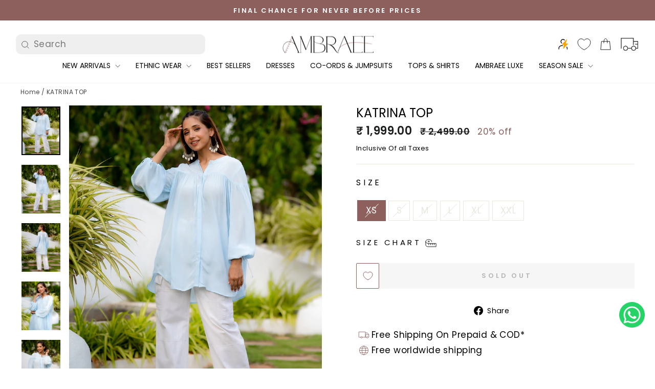

--- FILE ---
content_type: text/html; charset=utf-8
request_url: https://ambraee.com/products/katrina-top
body_size: 67952
content:
<!doctype html>
<html class="no-js" lang="en" dir="ltr">
<head>
  <script type="text/javascript">
  // * Theme file for custom changes
  try {
      // * Listening for the event "zecpeThemeScriptLoaded" on the document and executing the code
      window.zecpeCustomCode = function (){
        // * Custom code goes here
      }
  } catch (err) {
      console.log(err)
  }
    // * Adding the touchmove event listener and preventing the propagation if zecpe checkout is initiated
    try {
    document.addEventListener(
      "touchmove",
      (e) => {
        if (window.isZecpeCheckoutInitiated) {
          e.stopPropagation();
          e.stopImmediatePropagation();
        }
      },
      true
    );
  } catch (err) {
    console.log(
      `Error in adding touchmove event listener :: ${err?.message}`
    );
  }
</script>

<script>
  
  window.storeShopifyDomain = "ambreeonline.myshopify.com";
  window.Shopify = {
    ...window.Shopify,
    shop: storeShopifyDomain,
  };
  window.onload = () => {
    let shopifyObjectDomain = window?.Shopify?.shop;
    if (!window.Shopify.shop || !Shopify.shop.includes("myshopify.com")) {
      window.Shopify = {
        ...window.Shopify,
        shop: shopifyObjectDomain,
      };
    }
  };
  window.triggerSentry = (message) => {
  try {
    message = `[theme-script] :: ${message} :: ${window.location.href}`;
    fetch(`${window.zecpeHostName}/api/utils/sentry`, {
      method: "POST",
      body: JSON.stringify({ message, type: "error", sentry: true }),
      headers: {
        "Content-Type": "application/json",
      },
    });
  } catch (err) {
    console.error(`Zecpe sentry error :: ${err?.message}`);
  }
};
window.zecpeCheckFunctionAndCall = function (func, ...args) {
  try {
    let button = args[0];
    // * Checking if button is a valid HTML element
    if (button instanceof HTMLElement) {
      if (button && button.children) {
        if (Array.from(button.children).length === 2) {
          Array.from(button.children)[0].style.display = "grid";
          Array.from(button.children)[1].style.display = "none";
        }
        button.disabled = true;
        button.style.cursor = "not-allowed";
        // * Re-enabling button after 6 seconds
        setTimeout(() => {
          if (Array.from(button.children).length === 2) {
            Array.from(button.children)[0].style.display = "none";
            Array.from(button.children)[1].style.display = "flex";
          }
          button.removeAttribute("disabled");
          button.style.cursor = "pointer";
        }, 6000);
      }
    }
    if (typeof window[func] === "function") {
      window[func](...args);
    } else {
      let isZecpeThemeScriptLoaded = false;
      let script = document.createElement("script");
      script.type = "text/javascript";
      script.src = "https://cdn.zecpe.com/payModal/themeScript.js";
      script.id = "zecpe-theme-script";
      document.getElementsByTagName("head")[0].appendChild(script);
      // * Wait for 2 seconds, if script is not loaded redirect to /cart/checkout
      setTimeout(() => {
        if (!isZecpeThemeScriptLoaded) {
          window.location.href = "/cart/checkout";
        }
      }, 2000);
      script.onload = function () {
        isZecpeThemeScriptLoaded = true;
        // * Triggering the custom code handler to overrwite the default code
        window.zecpeCustomCode();
        window[func](...args);
      };
    }
  } catch (err) {
    window.triggerSentry(`zecpeCheckFunctionAndCall :: ${err?.message}`);
  }
};
window.ZecpeCheckVariant = (element, formElement = null) => {
  try {
    let addToCartBtn = element.closest("button");
    if (
      addToCartBtn &&
      addToCartBtn.textContent?.trim()?.toLowerCase() === "add to cart" &&
      addToCartBtn.disabled
    ) {
      return;
    }
    let productForm = formElement || element.closest("form");

    if (productForm) {
      let formObject = new Object();
      let formEntries = new FormData(productForm).entries();
      if (formEntries) {
        for (let entry of formEntries) formObject[entry[0]] = entry[1];
      }
      if (!formObject.id) {
        console.log(`Zecpe :: Id not found in form object`);
        return;
      }
      HandleBuyNowZecpe(element, productForm);
      return;
    }
  } catch (err) {
    window.triggerSentry(`ZecpeCheckVariant :: ${err?.message}`);
  }
};


</script>

<script type="text/javascript">
try {
  const buttonInnerHTML = `<div id="lds-ring"><div>&nbsp;</div><div>&nbsp;</div><div>&nbsp;</div><div>&nbsp;</div></div>
              <span class="occ-btn-text" style="display : flex;align-items : center;justify-content : center;">
                { ButtonText }
              </span>`;

  const checkoutButtonElementTypes = ["BUTTON", "A", "INPUT"];
  const checkoutButtonAllowedText = ["checkout", "placeorder"];
  const buyNowButtonAllowedText = ["buynow", "buyitnow"];

  document.addEventListener(
    "click",
    (e) => {
      try {
        let clickTarget = e.target;
        if (typeof clickTarget?.closest === "function") {
          clickTarget = clickTarget.closest(".zecpe-btn");
        }
        if (
          clickTarget?.classList?.contains("zecpe-btn") &&
          clickTarget?.dataset?.function
        ) {
          let checkoutBtn = clickTarget;
          let functionToBeInvoked = checkoutBtn.dataset.function;
          // * Replacing the button innerHTML with buttonInnerHTML
          checkoutBtn.innerHTML = buttonInnerHTML.replace(
            "{ ButtonText }",
            checkoutBtn.innerHTML.trim()
          );
          checkoutBtn.classList.add("zecpe-btn-clicked");

          // * Stopping the event propagation
          e.preventDefault();
          e.stopPropagation();
          e.stopImmediatePropagation();
          if (window.zecpeCheckFunctionAndCall) {
            window.zecpeCheckFunctionAndCall(functionToBeInvoked, checkoutBtn);
          } else {
            window.location.href = "/cart/checkout";
          }
        }
      } catch (err) {
        window.triggerSentry(
          `Error in click event listener :: ${err?.message}`
        );
      }
    },
    true
  );

  window.ZecpeCheckoutEventListenerHandler = (
    checkoutBtn,
    functionToBeInvoked
  ) => {
    try {
      // * If element is Anchor tag, then checking if it has a valid href attribute, if yes return
      if (
        checkoutBtn.nodeName === "A" &&
        checkoutBtn?.href?.length &&
        !checkoutBtn?.href?.includes("checkout")
      ) {
        return;
      }
      // * Checking if button has zecpe-btn class
      if (!checkoutBtn.classList.contains("zecpe-btn")) {
        // * Checking if checkoutBtn is input tag
        if (checkoutBtn.nodeName === "INPUT") {
          // * Changing the checkoutBtn to a button tag
          const newCheckoutBtn = document.createElement("button");
          newCheckoutBtn.innerHTML = checkoutBtn.value;
          // * Apply all styles to the new button
          if (window.getComputedStyle) {
            const styles = window.getComputedStyle(checkoutBtn);
            for (let i = 0; i < styles.length; i++) {
              const style = styles[i];
              newCheckoutBtn.style[style] = styles.getPropertyValue(style);
            }
          }

          // * Assigning the same attributes to the new button
          for (let i = 0; i < checkoutBtn.attributes.length; i++) {
            newCheckoutBtn.setAttribute(
              checkoutBtn.attributes[i].name,
              checkoutBtn.attributes[i].value
            );
          }
          if (checkoutBtn?.parentNode) {
            checkoutBtn.parentNode.insertBefore(newCheckoutBtn, checkoutBtn);
            checkoutBtn.parentNode.removeChild(checkoutBtn);
            checkoutBtn = newCheckoutBtn;
          }
        }
        // * Adding zecpe-btn class to the button
        checkoutBtn.classList.add("zecpe-btn");
        let eventCaptured = false;
        checkoutBtn.type = "button";
        checkoutBtn.setAttribute("data-function", functionToBeInvoked);
      }
    } catch (err) {
      window.triggerSentry(
        `Error in ZecpeCheckoutEventListenerHandler :: ${err?.message}`
      );
    }
  };
  const automateThemeSetup = () => {
    try {
      if (window.zecpeAutomatedThemeSetupDone) return;
      window.zecpeAutomatedThemeSetupDone = true;
      // * Adding mutation observer to handle the case when the checkout button is added dynamically
      // * select the node to observe for mutations (in this case, the body element)
      const targetNode = document.querySelector("body");

      // create a new instance of the MutationObserver
      const observer = new MutationObserver(function (mutationsList) {
        // loop through each mutation that has occurred
        for (let mutation of mutationsList) {
          // check if any nodes have been added
          if (mutation.type === "childList" || mutation.type === "attributes") {
            // * Function to add event listener to the node
            const addEventListener = (node) => {
              // check if the node is a button with textContent "Checkout"
              if (
                checkoutButtonElementTypes.includes(node.nodeName) &&
                (checkoutButtonAllowedText.some((text) =>
                  node.textContent
                    ?.replace(/\s/g, "")
                    ?.toLowerCase()
                    ?.includes(text)
                ) ||
                  checkoutButtonAllowedText.some((text) =>
                    node.value
                      ?.replace(/\s/g, "")
                      ?.toLowerCase()
                      ?.includes(text)
                  ))
              ) {
                // * perform any necessary action
                ZecpeCheckoutEventListenerHandler(node, "handleOcc");
              } else if (
                checkoutButtonElementTypes.includes(node.nodeName) &&
                (buyNowButtonAllowedText.some((text) =>
                  node.textContent
                    ?.replace(/\s/g, "")
                    ?.toLowerCase()
                    ?.includes(text)
                ) ||
                  buyNowButtonAllowedText.some((text) =>
                    node.value
                      ?.replace(/\s/g, "")
                      ?.toLowerCase()
                      ?.includes(text)
                  ))
              ) {
                // * perform any necessary action
                ZecpeCheckoutEventListenerHandler(node, "ZecpeCheckVariant");
              }
            };

            // * Checking if the mutation is of type attributes and the attribute is class
            if (
              mutation.type === "attributes" &&
              mutation.attributeName === "class"
            ) {
              let node = mutation.target;
              // * Checking if the node is a button or anchor tag or input tag
              if (
                node.nodeName === "BUTTON" ||
                node.nodeName === "A" ||
                node.nodeName === "INPUT"
              ) {
                addEventListener(node);
              }
            }

            // loop through each added node
            for (let node of mutation.addedNodes) {
              // * Getting all the buttons and anchor tags from node and checking if the node itself is a button or anchor tag
              if (typeof node?.querySelectorAll !== "function") continue;
              let nodes = node.querySelectorAll("button, a, input");
              if (
                node &&
                (node.nodeName === "BUTTON" ||
                  node.nodeName === "A" ||
                  node.nodeName === "INPUT")
              ) {
                nodes = [node, ...nodes];
              }

              for (let node of nodes) {
                addEventListener(node);
              }
            }
          }
        }
      });

      // * configure the observer to watch for childList mutations and subtree mutations
      const observerConfig = {
        childList: true,
        subtree: true,
        attributes: true,
      };

      // * start observing the target node for mutations
      if (targetNode) {
        observer.observe(targetNode, observerConfig);
      }

      // * Code to get all the buttons that have Checkout text on them
      let checkoutButtons = Array.from(
        document.querySelectorAll("button, a, input")
      ).filter((button) => {
        if (button.nodeName === "INPUT") {
          const buttonText = button.value.replace(/\s/g, "").toLowerCase();
          return checkoutButtonAllowedText.some((text) =>
            buttonText?.includes(text)
          );
        } else {
          const buttonText = button.textContent
            .replace(/\s/g, "")
            .toLowerCase();
          return checkoutButtonAllowedText.some((text) =>
            buttonText?.includes(text)
          );
        }
      });

      if (checkoutButtons.length) {
        checkoutButtons.forEach((checkoutBtn) => {
          ZecpeCheckoutEventListenerHandler(checkoutBtn, "handleOcc");
        });
      }
      let buyNowButtons = Array.from(
        document.querySelectorAll("button, a, input")
      ).filter((button) => {
        // Checking if button is input type
        if (button.nodeName === "INPUT") {
          const buttonText = button.value.replace(/\s/g, "").toLowerCase();
          return buyNowButtonAllowedText.some((text) =>
            buttonText?.includes(text)
          );
        } else {
          const buttonText = button.textContent
            .replace(/\s/g, "")
            .toLowerCase();
          return buyNowButtonAllowedText.some((text) =>
            buttonText?.includes(text)
          );
        }
      });
      if (buyNowButtons.length) {
        buyNowButtons.forEach((buyNowBtn) => {
          ZecpeCheckoutEventListenerHandler(buyNowBtn, "ZecpeCheckVariant");
        });
      }
    } catch (err) {
      window.triggerSentry(`Error in automateThemeSetup :: ${err?.message}`);
    }
  };
  window.addEventListener("DOMContentLoaded", automateThemeSetup);
  // window.addEventListener("load", automateThemeSetup);
} catch (err) {
  window.triggerSentry(
    `Error in doing automated theme setup :: ${err?.message}`
  );
}
</script>

<script async type="text/javascript">
    let themeScriptLoaded = false;
     // * Define a function to load the script with retries
  function loadScriptWithRetries(url, retries) {
    // * Checking if script is already loaded or retries are over
    if(retries <=0 || themeScriptLoaded) return;
    // * Creating a new script element
    let script = document.createElement('script');
    script.type = 'text/javascript';
    script.src = url;
    script.id = "zecpe-theme-script";
    script.async = true;
    script.onload = function() {
      // * Script loaded successfully
      themeScriptLoaded = true;
      // * Triggering the custom code handler to overrwite the default code
       window.zecpeCustomCode();
    };

    // * Append the script to the document head
    document.head.appendChild(script);

    // * Retrying after 2 seconds
    setTimeout(function() {
      loadScriptWithRetries(url, retries - 1);
    }, 2000);
  }
  // * Call the loadScriptWithRetries function with the script URL and retries count
  loadScriptWithRetries('https://cdn.zecpe.com/payModal/themeScript.js', 3);
</script>

<style>
  #occ-payment-loader {
    width: 40px;
    height: 40px;
    margin: auto !important;
    color: #000 !important;
    background: linear-gradient(currentColor 0 0), linear-gradient(currentColor 0 0), linear-gradient(currentColor 0 0), linear-gradient(currentColor 0 0);
    background-size: 21px 21px;
    background-repeat: no-repeat;
    animation: sh5 1.5s infinite cubic-bezier(0.3, 1, 0, 1);
  }
  @keyframes sh5 {
    0% {
      background-position: 0 0, 100% 0, 100% 100%, 0 100%;
    }
    33% {
      background-position: 0 0, 100% 0, 100% 100%, 0 100%;
      width: 60px;
      height: 60px;
    }
    66% {
      background-position: 100% 0, 100% 100%, 0 100%, 0 0;
      width: 60px;
      height: 60px;
    }
    100% {
      background-position: 100% 0, 100% 100%, 0 100%, 0 0;
    }
  }

  #occ-payment-loader-container {
    min-height: 60px;
    height: 60px;
    display: grid;
    place-items: center;
  }
  .zecpe-btn-clicked::after, .zecpe-btn-clicked::before {
    content : "" !important;
  }
  #zecpe-overlay {
    display: grid;
    position: fixed;
    top: 0;
    place-items: center;
    left: 0;
    z-index: 99999999999999;
    justify-content: center;
    align-items: center;
    width: 100vw;
    height: 100vh;
    background: #fff;
  }

  #zecpe-btn-text {
    line-height: 18px;
    text-align: left;
  }

  #zecpe-btn-header {
    font-weight: 600;
  }
  #zecpe-btn-desc {
    font-weight: 600;
    font-size: 11px;
  }
  #zecpe-arrow-icon {
    display: inline
  }

  .zecpe-buy-now {
    background: #000;
    width: 100%;
    font-weight: 700;
    text-transform: uppercase;
    letter-spacing: 0.3em;
    font-size: 13px;
    font-family: Montserrat, sans-serif;
    color: #fff;
    height: 46px;
    max-height: 46px;
    position: relative;
  }
  #lds-ring {
    display: none;
    position : relative;
    width: 100%;
    height: 30px;
    place-items: center;
    text-align: center;
    max-height: 100%;
  }
  #lds-ring div {
    box-sizing: border-box;
    display: block;
    width: 24px;
    position : absolute;
    height: 24px;
    margin: 3px;
    border: 3px solid #fff;
    border-radius: 50%;
    animation: lds-ring 1.2s cubic-bezier(0.5, 0, 0.5, 1) infinite;
    border-color: #fff transparent transparent transparent;
  }
  #lds-ring div:nth-child(1) {
    animation-delay: -0.45s;
  }
  #lds-ring div:nth-child(2) {
    animation-delay: -0.3s;
  }
  #lds-ring div:nth-child(3) {
    animation-delay: -0.15s;
  }
  @keyframes lds-ring {
    0% {
      transform: rotate(0deg);
    }
    100% {
      transform: rotate(360deg);
    }
  }
  @media only screen and (max-width: 768px) {
    .zecpe-buy-now {
      font-size: 11px;
    }
    #zecpe-btn-header {
      font-size: 14px
    }
    #zecpe-arrow-icon {
      display: none
    }
    #zecpe-btn-text {
      font-size: 14px;
    }
    #zecpe-btn-desc {
      font-size: 7px;
    }
  }
</style>



    <!-- Google Tag Manager -->
    <script>(function(w,d,s,l,i){w[l]=w[l]||[];w[l].push({'gtm.start':
    new Date().getTime(),event:'gtm.js'});var f=d.getElementsByTagName(s)[0],
    j=d.createElement(s),dl=l!='dataLayer'?'&l='+l:'';j.async=true;j.src=
    'https://www.googletagmanager.com/gtm.js?id='+i+dl;f.parentNode.insertBefore(j,f);
    })(window,document,'script','dataLayer','GTM-P3Q3F9N');</script>
    <!-- End Google Tag Manager -->
  <script type="text/javascript">
    (function(c,l,a,r,i,t,y){
        c[a]=c[a]||function(){(c[a].q=c[a].q||[]).push(arguments)};
        t=l.createElement(r);t.async=1;t.src="https://www.clarity.ms/tag/"+i;
        y=l.getElementsByTagName(r)[0];y.parentNode.insertBefore(t,y);
    })(window, document, "clarity", "script", "o2nlbupmk6");
</script>
  
  <meta charset="utf-8">
  <meta http-equiv="X-UA-Compatible" content="IE=edge,chrome=1">
  <meta name="viewport" content="width=device-width,initial-scale=1">
  <meta name="theme-color" content="#8d605d">
    <meta name="keywords" content="Ambraee">
  <meta name="author" content="ambraee.com">
   <meta name="robots" content="INDEX,FOLLOW"/>
     
     
<link rel="canonical" href="https://ambraee.com/products/katrina-top" />     

 

   <meta name="google-site-verification" content="DnuVmd4d5e2piH7iEquzo-IRKH24slYw42adkBKzm30" />

  
  <link rel="preconnect" href="https://cdn.shopify.com" crossorigin>
  <link rel="preconnect" href="https://fonts.shopifycdn.com" crossorigin>
  <link rel="dns-prefetch" href="https://productreviews.shopifycdn.com">
  <link rel="dns-prefetch" href="https://ajax.googleapis.com">
  <link rel="dns-prefetch" href="https://maps.googleapis.com">
  <link rel="dns-prefetch" href="https://maps.gstatic.com"><link rel="shortcut icon" href="//ambraee.com/cdn/shop/files/32_32x32.png?v=1692437450" type="image/png" /><title>Buy Latest Katrina Top Online in India
&ndash; Ambraee 
</title>
<meta name="description" content="Experience the allure of the Katrina Top by Ambraee. Unveiling a fusion of contemporary design and effortless chic, this stunning garment exudes confidence and grace. Elevate your fashion game with this versatile piece, suitable for both casual and formal occasions."><meta property="og:site_name" content="Ambraee ">
  <meta property="og:url" content="https://ambraee.com/products/katrina-top">
  <meta property="og:title" content="KATRINA TOP">
  <meta property="og:type" content="product">
  <meta property="og:description" content="Experience the allure of the Katrina Top by Ambraee. Unveiling a fusion of contemporary design and effortless chic, this stunning garment exudes confidence and grace. Elevate your fashion game with this versatile piece, suitable for both casual and formal occasions."><meta property="og:image" content="http://ambraee.com/cdn/shop/products/OM_3856_76bb7a41-499b-479d-80e3-be0e0c960c72.jpg?v=1691224004">
    <meta property="og:image:secure_url" content="https://ambraee.com/cdn/shop/products/OM_3856_76bb7a41-499b-479d-80e3-be0e0c960c72.jpg?v=1691224004">
    <meta property="og:image:width" content="1440">
    <meta property="og:image:height" content="1800"><meta name="twitter:site" content="@">
  <meta name="twitter:card" content="summary_large_image">
  <meta name="twitter:title" content="KATRINA TOP">
  <meta name="twitter:description" content="Experience the allure of the Katrina Top by Ambraee. Unveiling a fusion of contemporary design and effortless chic, this stunning garment exudes confidence and grace. Elevate your fashion game with this versatile piece, suitable for both casual and formal occasions.">
<script>
        (function(c,l,a,r,i,t,y){
            c[a]=c[a]||function(){(c[a].q=c[a].q||[]).push(arguments)};
            t=l.createElement(r);t.async=1;t.src="https://www.clarity.ms/tag/"+i;
            y=l.getElementsByTagName(r)[0];y.parentNode.insertBefore(t,y);
        })(window, document, "clarity", "script", "iryu9xdtno");
    </script>
  <!-- Begin Linktree conversion tracking code -->
  <script>
    (function (l, i, n, k, t, r, ee) {
      l[t] = l[t] || function () { (l[t].q = l[t].q || []).push(arguments) },
      l[t].l = 1 * new Date(); r = i.createElement(n); ee = i.getElementsByTagName(n)[0];
      r.async = 1; r.src = k; ee.parentNode.insertBefore(r, ee)
    })
    (window, document, 'script', 'https://assets.production.linktr.ee/ltpixel/ltpix.min.js?t=' + 864e5*Math.ceil(new Date/864e5), 'lti')
  </script>

    <script>
    lti('init', 'LTU-ab97a0bc-a5a2-43f0-ab40-fc5f4ec17eb0')
    lti('pageloaded')
  </script><style data-shopify>@font-face {
  font-family: Poppins;
  font-weight: 400;
  font-style: normal;
  font-display: swap;
  src: url("//ambraee.com/cdn/fonts/poppins/poppins_n4.0ba78fa5af9b0e1a374041b3ceaadf0a43b41362.woff2") format("woff2"),
       url("//ambraee.com/cdn/fonts/poppins/poppins_n4.214741a72ff2596839fc9760ee7a770386cf16ca.woff") format("woff");
}

  @font-face {
  font-family: Poppins;
  font-weight: 400;
  font-style: normal;
  font-display: swap;
  src: url("//ambraee.com/cdn/fonts/poppins/poppins_n4.0ba78fa5af9b0e1a374041b3ceaadf0a43b41362.woff2") format("woff2"),
       url("//ambraee.com/cdn/fonts/poppins/poppins_n4.214741a72ff2596839fc9760ee7a770386cf16ca.woff") format("woff");
}


  @font-face {
  font-family: Poppins;
  font-weight: 600;
  font-style: normal;
  font-display: swap;
  src: url("//ambraee.com/cdn/fonts/poppins/poppins_n6.aa29d4918bc243723d56b59572e18228ed0786f6.woff2") format("woff2"),
       url("//ambraee.com/cdn/fonts/poppins/poppins_n6.5f815d845fe073750885d5b7e619ee00e8111208.woff") format("woff");
}

  @font-face {
  font-family: Poppins;
  font-weight: 400;
  font-style: italic;
  font-display: swap;
  src: url("//ambraee.com/cdn/fonts/poppins/poppins_i4.846ad1e22474f856bd6b81ba4585a60799a9f5d2.woff2") format("woff2"),
       url("//ambraee.com/cdn/fonts/poppins/poppins_i4.56b43284e8b52fc64c1fd271f289a39e8477e9ec.woff") format("woff");
}

  @font-face {
  font-family: Poppins;
  font-weight: 600;
  font-style: italic;
  font-display: swap;
  src: url("//ambraee.com/cdn/fonts/poppins/poppins_i6.bb8044d6203f492888d626dafda3c2999253e8e9.woff2") format("woff2"),
       url("//ambraee.com/cdn/fonts/poppins/poppins_i6.e233dec1a61b1e7dead9f920159eda42280a02c3.woff") format("woff");
}

</style><link href="//ambraee.com/cdn/shop/t/116/assets/theme.css?v=49358889623534193881766321574" rel="stylesheet" type="text/css" media="all" />
    <link href="//ambraee.com/cdn/shop/t/116/assets/custom.css?v=77674148865071671981766054814" rel="stylesheet" type="text/css" media="all" />
<style data-shopify>:root {
    --typeHeaderPrimary: Poppins;
    --typeHeaderFallback: sans-serif;
    --typeHeaderSize: 30px;
    --typeHeaderWeight: 400;
    --typeHeaderLineHeight: 1;
    --typeHeaderSpacing: 0.0em;

    --typeBasePrimary:Poppins;
    --typeBaseFallback:sans-serif;
    --typeBaseSize: 17px;
    --typeBaseWeight: 400;
    --typeBaseSpacing: 0.025em;
    --typeBaseLineHeight: 1.4;
    --typeBaselineHeightMinus01: 1.3;

    --typeCollectionTitle: 16px;

    --iconWeight: 2px;
    --iconLinecaps: miter;

    
        --buttonRadius: 0;
    

    --colorGridOverlayOpacity: 0.1;
    }

    .placeholder-content {
    background-image: linear-gradient(100deg, #ffffff 40%, #f7f7f7 63%, #ffffff 79%);
    }</style><script>
    document.documentElement.className = document.documentElement.className.replace('no-js', 'js');

    window.theme = window.theme || {};
    theme.routes = {
      home: "/",
      cart: "/cart.js",
      cartPage: "/cart",
      cartAdd: "/cart/add.js",
      cartChange: "/cart/change.js",
      search: "/search",
      predictiveSearch: "/search/suggest"
    };
    theme.strings = {
      soldOut: "Sold Out",
      unavailable: "Unavailable",
      inStockLabel: "In stock, ready to ship",
      oneStockLabel: "Low stock - [count] item left",
      otherStockLabel: "Low stock - [count] items left",
      willNotShipUntil: "Ready to ship [date]",
      willBeInStockAfter: "Back in stock [date]",
      waitingForStock: "Backordered, shipping soon",
      savePrice: "Save [saved_amount]",
      cartEmpty: "Your cart is currently empty.",
      cartTermsConfirmation: "You must agree with the terms and conditions of sales to check out",
      searchCollections: "Collections",
      searchPages: "Pages",
      searchArticles: "Articles",
      productFrom: "from ",
      maxQuantity: "You can only have [quantity] of [title] in your cart."
    };
    theme.settings = {
      cartType: "drawer",
      isCustomerTemplate: false,
      moneyFormat: "\u003cspan class=money\u003e ₹ {{ amount }}\u003c\/span\u003e",
      saveType: "percent",
      productImageSize: "natural",
      productImageCover: true,
      predictiveSearch: true,
      predictiveSearchType: null,
      predictiveSearchVendor: false,
      predictiveSearchPrice: false,
      quickView: true,
      themeName: 'Impulse',
      themeVersion: "7.5.2"
    };
  </script>

  <script>window.performance && window.performance.mark && window.performance.mark('shopify.content_for_header.start');</script><meta name="google-site-verification" content="R8YA1HkJzDx5-_EyJ1PHu1P5_D46crcjPwY6bhD5dI4">
<meta id="shopify-digital-wallet" name="shopify-digital-wallet" content="/79722840358/digital_wallets/dialog">
<link rel="alternate" type="application/json+oembed" href="https://ambraee.com/products/katrina-top.oembed">
<script async="async" src="/checkouts/internal/preloads.js?locale=en-IN"></script>
<script id="shopify-features" type="application/json">{"accessToken":"ebaed0a42d83b011fa02e515184d58c0","betas":["rich-media-storefront-analytics"],"domain":"ambraee.com","predictiveSearch":true,"shopId":79722840358,"locale":"en"}</script>
<script>var Shopify = Shopify || {};
Shopify.shop = "ambreeonline.myshopify.com";
Shopify.locale = "en";
Shopify.currency = {"active":"INR","rate":"1.0"};
Shopify.country = "IN";
Shopify.theme = {"name":"End of Year 2| Dheeraj | 2025...","id":186403422502,"schema_name":"Impulse","schema_version":"7.5.2","theme_store_id":857,"role":"main"};
Shopify.theme.handle = "null";
Shopify.theme.style = {"id":null,"handle":null};
Shopify.cdnHost = "ambraee.com/cdn";
Shopify.routes = Shopify.routes || {};
Shopify.routes.root = "/";</script>
<script type="module">!function(o){(o.Shopify=o.Shopify||{}).modules=!0}(window);</script>
<script>!function(o){function n(){var o=[];function n(){o.push(Array.prototype.slice.apply(arguments))}return n.q=o,n}var t=o.Shopify=o.Shopify||{};t.loadFeatures=n(),t.autoloadFeatures=n()}(window);</script>
<script id="shop-js-analytics" type="application/json">{"pageType":"product"}</script>
<script defer="defer" async type="module" src="//ambraee.com/cdn/shopifycloud/shop-js/modules/v2/client.init-shop-cart-sync_BApSsMSl.en.esm.js"></script>
<script defer="defer" async type="module" src="//ambraee.com/cdn/shopifycloud/shop-js/modules/v2/chunk.common_CBoos6YZ.esm.js"></script>
<script type="module">
  await import("//ambraee.com/cdn/shopifycloud/shop-js/modules/v2/client.init-shop-cart-sync_BApSsMSl.en.esm.js");
await import("//ambraee.com/cdn/shopifycloud/shop-js/modules/v2/chunk.common_CBoos6YZ.esm.js");

  window.Shopify.SignInWithShop?.initShopCartSync?.({"fedCMEnabled":true,"windoidEnabled":true});

</script>
<script>(function() {
  var isLoaded = false;
  function asyncLoad() {
    if (isLoaded) return;
    isLoaded = true;
    var urls = ["https:\/\/intg.snapchat.com\/shopify\/shopify-scevent-init.js?id=f4604400-09d4-4652-9055-1d7f36642d8f\u0026shop=ambreeonline.myshopify.com","https:\/\/www.risingsigma.com\/zippy-v2\/assets\/js\/createScript.js?shop=ambreeonline.myshopify.com","https:\/\/ambreeonline.myshopify.com\/apps\/delivery\/delivery_coder.js?t=1722233991.8975\u0026n=622821288\u0026shop=ambreeonline.myshopify.com","https:\/\/cdn.zecpe.com\/payModal\/checkout.js?shop=ambreeonline.myshopify.com","https:\/\/cdn.zecpe.com\/payModal\/events-embed.js?shop=ambreeonline.myshopify.com"];
    for (var i = 0; i < urls.length; i++) {
      var s = document.createElement('script');
      s.type = 'text/javascript';
      s.async = true;
      s.src = urls[i];
      var x = document.getElementsByTagName('script')[0];
      x.parentNode.insertBefore(s, x);
    }
  };
  if(window.attachEvent) {
    window.attachEvent('onload', asyncLoad);
  } else {
    window.addEventListener('load', asyncLoad, false);
  }
})();</script>
<script id="__st">var __st={"a":79722840358,"offset":19800,"reqid":"9508fc0f-a544-4375-923d-6dbc6ed52643-1768912288","pageurl":"ambraee.com\/products\/katrina-top","u":"0924638fa3d1","p":"product","rtyp":"product","rid":8480566149414};</script>
<script>window.ShopifyPaypalV4VisibilityTracking = true;</script>
<script id="captcha-bootstrap">!function(){'use strict';const t='contact',e='account',n='new_comment',o=[[t,t],['blogs',n],['comments',n],[t,'customer']],c=[[e,'customer_login'],[e,'guest_login'],[e,'recover_customer_password'],[e,'create_customer']],r=t=>t.map((([t,e])=>`form[action*='/${t}']:not([data-nocaptcha='true']) input[name='form_type'][value='${e}']`)).join(','),a=t=>()=>t?[...document.querySelectorAll(t)].map((t=>t.form)):[];function s(){const t=[...o],e=r(t);return a(e)}const i='password',u='form_key',d=['recaptcha-v3-token','g-recaptcha-response','h-captcha-response',i],f=()=>{try{return window.sessionStorage}catch{return}},m='__shopify_v',_=t=>t.elements[u];function p(t,e,n=!1){try{const o=window.sessionStorage,c=JSON.parse(o.getItem(e)),{data:r}=function(t){const{data:e,action:n}=t;return t[m]||n?{data:e,action:n}:{data:t,action:n}}(c);for(const[e,n]of Object.entries(r))t.elements[e]&&(t.elements[e].value=n);n&&o.removeItem(e)}catch(o){console.error('form repopulation failed',{error:o})}}const l='form_type',E='cptcha';function T(t){t.dataset[E]=!0}const w=window,h=w.document,L='Shopify',v='ce_forms',y='captcha';let A=!1;((t,e)=>{const n=(g='f06e6c50-85a8-45c8-87d0-21a2b65856fe',I='https://cdn.shopify.com/shopifycloud/storefront-forms-hcaptcha/ce_storefront_forms_captcha_hcaptcha.v1.5.2.iife.js',D={infoText:'Protected by hCaptcha',privacyText:'Privacy',termsText:'Terms'},(t,e,n)=>{const o=w[L][v],c=o.bindForm;if(c)return c(t,g,e,D).then(n);var r;o.q.push([[t,g,e,D],n]),r=I,A||(h.body.append(Object.assign(h.createElement('script'),{id:'captcha-provider',async:!0,src:r})),A=!0)});var g,I,D;w[L]=w[L]||{},w[L][v]=w[L][v]||{},w[L][v].q=[],w[L][y]=w[L][y]||{},w[L][y].protect=function(t,e){n(t,void 0,e),T(t)},Object.freeze(w[L][y]),function(t,e,n,w,h,L){const[v,y,A,g]=function(t,e,n){const i=e?o:[],u=t?c:[],d=[...i,...u],f=r(d),m=r(i),_=r(d.filter((([t,e])=>n.includes(e))));return[a(f),a(m),a(_),s()]}(w,h,L),I=t=>{const e=t.target;return e instanceof HTMLFormElement?e:e&&e.form},D=t=>v().includes(t);t.addEventListener('submit',(t=>{const e=I(t);if(!e)return;const n=D(e)&&!e.dataset.hcaptchaBound&&!e.dataset.recaptchaBound,o=_(e),c=g().includes(e)&&(!o||!o.value);(n||c)&&t.preventDefault(),c&&!n&&(function(t){try{if(!f())return;!function(t){const e=f();if(!e)return;const n=_(t);if(!n)return;const o=n.value;o&&e.removeItem(o)}(t);const e=Array.from(Array(32),(()=>Math.random().toString(36)[2])).join('');!function(t,e){_(t)||t.append(Object.assign(document.createElement('input'),{type:'hidden',name:u})),t.elements[u].value=e}(t,e),function(t,e){const n=f();if(!n)return;const o=[...t.querySelectorAll(`input[type='${i}']`)].map((({name:t})=>t)),c=[...d,...o],r={};for(const[a,s]of new FormData(t).entries())c.includes(a)||(r[a]=s);n.setItem(e,JSON.stringify({[m]:1,action:t.action,data:r}))}(t,e)}catch(e){console.error('failed to persist form',e)}}(e),e.submit())}));const S=(t,e)=>{t&&!t.dataset[E]&&(n(t,e.some((e=>e===t))),T(t))};for(const o of['focusin','change'])t.addEventListener(o,(t=>{const e=I(t);D(e)&&S(e,y())}));const B=e.get('form_key'),M=e.get(l),P=B&&M;t.addEventListener('DOMContentLoaded',(()=>{const t=y();if(P)for(const e of t)e.elements[l].value===M&&p(e,B);[...new Set([...A(),...v().filter((t=>'true'===t.dataset.shopifyCaptcha))])].forEach((e=>S(e,t)))}))}(h,new URLSearchParams(w.location.search),n,t,e,['guest_login'])})(!1,!0)}();</script>
<script integrity="sha256-4kQ18oKyAcykRKYeNunJcIwy7WH5gtpwJnB7kiuLZ1E=" data-source-attribution="shopify.loadfeatures" defer="defer" src="//ambraee.com/cdn/shopifycloud/storefront/assets/storefront/load_feature-a0a9edcb.js" crossorigin="anonymous"></script>
<script data-source-attribution="shopify.dynamic_checkout.dynamic.init">var Shopify=Shopify||{};Shopify.PaymentButton=Shopify.PaymentButton||{isStorefrontPortableWallets:!0,init:function(){window.Shopify.PaymentButton.init=function(){};var t=document.createElement("script");t.src="https://ambraee.com/cdn/shopifycloud/portable-wallets/latest/portable-wallets.en.js",t.type="module",document.head.appendChild(t)}};
</script>
<script data-source-attribution="shopify.dynamic_checkout.buyer_consent">
  function portableWalletsHideBuyerConsent(e){var t=document.getElementById("shopify-buyer-consent"),n=document.getElementById("shopify-subscription-policy-button");t&&n&&(t.classList.add("hidden"),t.setAttribute("aria-hidden","true"),n.removeEventListener("click",e))}function portableWalletsShowBuyerConsent(e){var t=document.getElementById("shopify-buyer-consent"),n=document.getElementById("shopify-subscription-policy-button");t&&n&&(t.classList.remove("hidden"),t.removeAttribute("aria-hidden"),n.addEventListener("click",e))}window.Shopify?.PaymentButton&&(window.Shopify.PaymentButton.hideBuyerConsent=portableWalletsHideBuyerConsent,window.Shopify.PaymentButton.showBuyerConsent=portableWalletsShowBuyerConsent);
</script>
<script data-source-attribution="shopify.dynamic_checkout.cart.bootstrap">document.addEventListener("DOMContentLoaded",(function(){function t(){return document.querySelector("shopify-accelerated-checkout-cart, shopify-accelerated-checkout")}if(t())Shopify.PaymentButton.init();else{new MutationObserver((function(e,n){t()&&(Shopify.PaymentButton.init(),n.disconnect())})).observe(document.body,{childList:!0,subtree:!0})}}));
</script>

<script>window.performance && window.performance.mark && window.performance.mark('shopify.content_for_header.end');</script>

  <script src="//ambraee.com/cdn/shop/t/116/assets/vendor-scripts-v11.js" defer="defer"></script><script src="//ambraee.com/cdn/shop/t/116/assets/theme.js?v=5752361098415077631766054814" defer="defer"></script>

      <style>
            
      .site-nav__item a[href="/collections/sale"] {
 background-image: url(https://cdn.shopify.com/s/files/1/0797/2284/0358/files/SALE_BADGE__1.gif?v=1732183901);
    background-repeat: no-repeat;
    text-indent: -9999999px;
   height: 27px;
    width: 66px;
    background-position: 0px 1px;
    background-size: contain;
}
  </style>

   
  
  
<!-- BEGIN app block: shopify://apps/judge-me-reviews/blocks/judgeme_core/61ccd3b1-a9f2-4160-9fe9-4fec8413e5d8 --><!-- Start of Judge.me Core -->






<link rel="dns-prefetch" href="https://cdnwidget.judge.me">
<link rel="dns-prefetch" href="https://cdn.judge.me">
<link rel="dns-prefetch" href="https://cdn1.judge.me">
<link rel="dns-prefetch" href="https://api.judge.me">

<script data-cfasync='false' class='jdgm-settings-script'>window.jdgmSettings={"pagination":5,"disable_web_reviews":true,"badge_no_review_text":"No reviews","badge_n_reviews_text":"{{ n }} review/reviews","badge_star_color":"#FFAE2D","hide_badge_preview_if_no_reviews":true,"badge_hide_text":false,"enforce_center_preview_badge":false,"widget_title":"Customer Reviews","widget_open_form_text":"Write a review","widget_close_form_text":"Cancel review","widget_refresh_page_text":"Refresh page","widget_summary_text":"Based on {{ number_of_reviews }} review/reviews","widget_no_review_text":"Be the first to write a review","widget_name_field_text":"Display name","widget_verified_name_field_text":"Verified Name (public)","widget_name_placeholder_text":"Display name","widget_required_field_error_text":"This field is required.","widget_email_field_text":"Email address","widget_verified_email_field_text":"Verified Email (private, can not be edited)","widget_email_placeholder_text":"Your email address","widget_email_field_error_text":"Please enter a valid email address.","widget_rating_field_text":"Rating","widget_review_title_field_text":"Review Title","widget_review_title_placeholder_text":"Give your review a title","widget_review_body_field_text":"Review content","widget_review_body_placeholder_text":"Start writing here...","widget_pictures_field_text":"Picture/Video (optional)","widget_submit_review_text":"Submit Review","widget_submit_verified_review_text":"Submit Verified Review","widget_submit_success_msg_with_auto_publish":"Thank you! Please refresh the page in a few moments to see your review. You can remove or edit your review by logging into \u003ca href='https://judge.me/login' target='_blank' rel='nofollow noopener'\u003eJudge.me\u003c/a\u003e","widget_submit_success_msg_no_auto_publish":"Thank you! Your review will be published as soon as it is approved by the shop admin. You can remove or edit your review by logging into \u003ca href='https://judge.me/login' target='_blank' rel='nofollow noopener'\u003eJudge.me\u003c/a\u003e","widget_show_default_reviews_out_of_total_text":"Showing {{ n_reviews_shown }} out of {{ n_reviews }} reviews.","widget_show_all_link_text":"Show all","widget_show_less_link_text":"Show less","widget_author_said_text":"{{ reviewer_name }} said:","widget_days_text":"{{ n }} days ago","widget_weeks_text":"{{ n }} week/weeks ago","widget_months_text":"{{ n }} month/months ago","widget_years_text":"{{ n }} year/years ago","widget_yesterday_text":"Yesterday","widget_today_text":"Today","widget_replied_text":"\u003e\u003e {{ shop_name }} replied:","widget_read_more_text":"Read more","widget_reviewer_name_as_initial":"","widget_rating_filter_color":"","widget_rating_filter_see_all_text":"See all reviews","widget_sorting_most_recent_text":"Most Recent","widget_sorting_highest_rating_text":"Highest Rating","widget_sorting_lowest_rating_text":"Lowest Rating","widget_sorting_with_pictures_text":"Only Pictures","widget_sorting_most_helpful_text":"Most Helpful","widget_open_question_form_text":"Ask a question","widget_reviews_subtab_text":"Reviews","widget_questions_subtab_text":"Questions","widget_question_label_text":"Question","widget_answer_label_text":"Answer","widget_question_placeholder_text":"Write your question here","widget_submit_question_text":"Submit Question","widget_question_submit_success_text":"Thank you for your question! We will notify you once it gets answered.","widget_star_color":"#FFAE2D","verified_badge_text":"Verified","verified_badge_bg_color":"","verified_badge_text_color":"","verified_badge_placement":"left-of-reviewer-name","widget_review_max_height":"","widget_hide_border":false,"widget_social_share":false,"widget_thumb":false,"widget_review_location_show":false,"widget_location_format":"","all_reviews_include_out_of_store_products":true,"all_reviews_out_of_store_text":"(out of store)","all_reviews_pagination":100,"all_reviews_product_name_prefix_text":"about","enable_review_pictures":true,"enable_question_anwser":false,"widget_theme":"leex","review_date_format":"mm/dd/yyyy","default_sort_method":"most-recent","widget_product_reviews_subtab_text":"Product Reviews","widget_shop_reviews_subtab_text":"Shop Reviews","widget_other_products_reviews_text":"Reviews for other products","widget_store_reviews_subtab_text":"Store reviews","widget_no_store_reviews_text":"This store hasn't received any reviews yet","widget_web_restriction_product_reviews_text":"This product hasn't received any reviews yet","widget_no_items_text":"No items found","widget_show_more_text":"Show more","widget_write_a_store_review_text":"Write a Store Review","widget_other_languages_heading":"Reviews in Other Languages","widget_translate_review_text":"Translate review to {{ language }}","widget_translating_review_text":"Translating...","widget_show_original_translation_text":"Show original ({{ language }})","widget_translate_review_failed_text":"Review couldn't be translated.","widget_translate_review_retry_text":"Retry","widget_translate_review_try_again_later_text":"Try again later","show_product_url_for_grouped_product":false,"widget_sorting_pictures_first_text":"Pictures First","show_pictures_on_all_rev_page_mobile":true,"show_pictures_on_all_rev_page_desktop":true,"floating_tab_hide_mobile_install_preference":false,"floating_tab_button_name":"★ Reviews","floating_tab_title":"Let customers speak for us","floating_tab_button_color":"","floating_tab_button_background_color":"","floating_tab_url":"","floating_tab_url_enabled":false,"floating_tab_tab_style":"text","all_reviews_text_badge_text":"Customers rate us {{ shop.metafields.judgeme.all_reviews_rating | round: 1 }}/5 based on {{ shop.metafields.judgeme.all_reviews_count }} reviews.","all_reviews_text_badge_text_branded_style":"{{ shop.metafields.judgeme.all_reviews_rating | round: 1 }} out of 5 stars based on {{ shop.metafields.judgeme.all_reviews_count }} reviews","is_all_reviews_text_badge_a_link":false,"show_stars_for_all_reviews_text_badge":false,"all_reviews_text_badge_url":"","all_reviews_text_style":"branded","all_reviews_text_color_style":"judgeme_brand_color","all_reviews_text_color":"#108474","all_reviews_text_show_jm_brand":true,"featured_carousel_show_header":true,"featured_carousel_title":"Customer Reviews","testimonials_carousel_title":"Customers are saying","videos_carousel_title":"Real customer stories","cards_carousel_title":"Customers are saying","featured_carousel_count_text":"#themuseofambraee","featured_carousel_add_link_to_all_reviews_page":true,"featured_carousel_url":"","featured_carousel_show_images":true,"featured_carousel_autoslide_interval":5,"featured_carousel_arrows_on_the_sides":false,"featured_carousel_height":250,"featured_carousel_width":80,"featured_carousel_image_size":500,"featured_carousel_image_height":500,"featured_carousel_arrow_color":"#666666","verified_count_badge_style":"branded","verified_count_badge_orientation":"horizontal","verified_count_badge_color_style":"judgeme_brand_color","verified_count_badge_color":"#108474","is_verified_count_badge_a_link":false,"verified_count_badge_url":"","verified_count_badge_show_jm_brand":true,"widget_rating_preset_default":5,"widget_first_sub_tab":"product-reviews","widget_show_histogram":true,"widget_histogram_use_custom_color":false,"widget_pagination_use_custom_color":false,"widget_star_use_custom_color":true,"widget_verified_badge_use_custom_color":false,"widget_write_review_use_custom_color":false,"picture_reminder_submit_button":"Upload Pictures","enable_review_videos":false,"mute_video_by_default":false,"widget_sorting_videos_first_text":"Videos First","widget_review_pending_text":"Pending","featured_carousel_items_for_large_screen":5,"social_share_options_order":"Facebook,Twitter","remove_microdata_snippet":true,"disable_json_ld":false,"enable_json_ld_products":false,"preview_badge_show_question_text":false,"preview_badge_no_question_text":"No questions","preview_badge_n_question_text":"{{ number_of_questions }} question/questions","qa_badge_show_icon":false,"qa_badge_position":"same-row","remove_judgeme_branding":false,"widget_add_search_bar":true,"widget_search_bar_placeholder":"Search","widget_sorting_verified_only_text":"Verified only","featured_carousel_theme":"default","featured_carousel_show_rating":true,"featured_carousel_show_title":true,"featured_carousel_show_body":true,"featured_carousel_show_date":false,"featured_carousel_show_reviewer":true,"featured_carousel_show_product":false,"featured_carousel_header_background_color":"#108474","featured_carousel_header_text_color":"#ffffff","featured_carousel_name_product_separator":"reviewed","featured_carousel_full_star_background":"#108474","featured_carousel_empty_star_background":"#dadada","featured_carousel_vertical_theme_background":"#f9fafb","featured_carousel_verified_badge_enable":true,"featured_carousel_verified_badge_color":"#F8CF10","featured_carousel_border_style":"square","featured_carousel_review_line_length_limit":3,"featured_carousel_more_reviews_button_text":"Read more reviews","featured_carousel_view_product_button_text":"View product","all_reviews_page_load_reviews_on":"scroll","all_reviews_page_load_more_text":"Load More Reviews","disable_fb_tab_reviews":false,"enable_ajax_cdn_cache":false,"widget_public_name_text":"displayed publicly like","default_reviewer_name":"John Smith","default_reviewer_name_has_non_latin":true,"widget_reviewer_anonymous":"Anonymous","medals_widget_title":"Judge.me Review Medals","medals_widget_background_color":"#f9fafb","medals_widget_position":"footer_all_pages","medals_widget_border_color":"#f9fafb","medals_widget_verified_text_position":"left","medals_widget_use_monochromatic_version":false,"medals_widget_elements_color":"#108474","show_reviewer_avatar":true,"widget_invalid_yt_video_url_error_text":"Not a YouTube video URL","widget_max_length_field_error_text":"Please enter no more than {0} characters.","widget_show_country_flag":false,"widget_show_collected_via_shop_app":true,"widget_verified_by_shop_badge_style":"light","widget_verified_by_shop_text":"Verified by Shop","widget_show_photo_gallery":true,"widget_load_with_code_splitting":true,"widget_ugc_install_preference":false,"widget_ugc_title":"Made by us, Shared by you","widget_ugc_subtitle":"Tag us to see your picture featured in our page","widget_ugc_arrows_color":"#ffffff","widget_ugc_primary_button_text":"Buy Now","widget_ugc_primary_button_background_color":"#108474","widget_ugc_primary_button_text_color":"#ffffff","widget_ugc_primary_button_border_width":"0","widget_ugc_primary_button_border_style":"none","widget_ugc_primary_button_border_color":"#108474","widget_ugc_primary_button_border_radius":"25","widget_ugc_secondary_button_text":"Load More","widget_ugc_secondary_button_background_color":"#ffffff","widget_ugc_secondary_button_text_color":"#108474","widget_ugc_secondary_button_border_width":"2","widget_ugc_secondary_button_border_style":"solid","widget_ugc_secondary_button_border_color":"#108474","widget_ugc_secondary_button_border_radius":"25","widget_ugc_reviews_button_text":"View Reviews","widget_ugc_reviews_button_background_color":"#ffffff","widget_ugc_reviews_button_text_color":"#108474","widget_ugc_reviews_button_border_width":"2","widget_ugc_reviews_button_border_style":"solid","widget_ugc_reviews_button_border_color":"#108474","widget_ugc_reviews_button_border_radius":"25","widget_ugc_reviews_button_link_to":"judgeme-reviews-page","widget_ugc_show_post_date":true,"widget_ugc_max_width":"800","widget_rating_metafield_value_type":true,"widget_primary_color":"#FFA400","widget_enable_secondary_color":false,"widget_secondary_color":"#edf5f5","widget_summary_average_rating_text":"{{ average_rating }} out of 5","widget_media_grid_title":"Customer photos \u0026 videos","widget_media_grid_see_more_text":"See more","widget_round_style":false,"widget_show_product_medals":true,"widget_verified_by_judgeme_text":"Verified by Judge.me","widget_show_store_medals":true,"widget_verified_by_judgeme_text_in_store_medals":"Verified by Judge.me","widget_media_field_exceed_quantity_message":"Sorry, we can only accept {{ max_media }} for one review.","widget_media_field_exceed_limit_message":"{{ file_name }} is too large, please select a {{ media_type }} less than {{ size_limit }}MB.","widget_review_submitted_text":"Review Submitted!","widget_question_submitted_text":"Question Submitted!","widget_close_form_text_question":"Cancel","widget_write_your_answer_here_text":"Write your answer here","widget_enabled_branded_link":true,"widget_show_collected_by_judgeme":true,"widget_reviewer_name_color":"","widget_write_review_text_color":"","widget_write_review_bg_color":"","widget_collected_by_judgeme_text":"collected by Judge.me","widget_pagination_type":"standard","widget_load_more_text":"Load More","widget_load_more_color":"#108474","widget_full_review_text":"Full Review","widget_read_more_reviews_text":"Read More Reviews","widget_read_questions_text":"Read Questions","widget_questions_and_answers_text":"Questions \u0026 Answers","widget_verified_by_text":"Verified by","widget_verified_text":"Verified","widget_number_of_reviews_text":"{{ number_of_reviews }} reviews","widget_back_button_text":"Back","widget_next_button_text":"Next","widget_custom_forms_filter_button":"Filters","custom_forms_style":"horizontal","widget_show_review_information":false,"how_reviews_are_collected":"How reviews are collected?","widget_show_review_keywords":false,"widget_gdpr_statement":"How we use your data: We'll only contact you about the review you left, and only if necessary. By submitting your review, you agree to Judge.me's \u003ca href='https://judge.me/terms' target='_blank' rel='nofollow noopener'\u003eterms\u003c/a\u003e, \u003ca href='https://judge.me/privacy' target='_blank' rel='nofollow noopener'\u003eprivacy\u003c/a\u003e and \u003ca href='https://judge.me/content-policy' target='_blank' rel='nofollow noopener'\u003econtent\u003c/a\u003e policies.","widget_multilingual_sorting_enabled":false,"widget_translate_review_content_enabled":false,"widget_translate_review_content_method":"manual","popup_widget_review_selection":"automatically_with_pictures","popup_widget_round_border_style":true,"popup_widget_show_title":true,"popup_widget_show_body":true,"popup_widget_show_reviewer":false,"popup_widget_show_product":true,"popup_widget_show_pictures":true,"popup_widget_use_review_picture":true,"popup_widget_show_on_home_page":true,"popup_widget_show_on_product_page":true,"popup_widget_show_on_collection_page":true,"popup_widget_show_on_cart_page":true,"popup_widget_position":"bottom_left","popup_widget_first_review_delay":5,"popup_widget_duration":5,"popup_widget_interval":5,"popup_widget_review_count":5,"popup_widget_hide_on_mobile":true,"review_snippet_widget_round_border_style":true,"review_snippet_widget_card_color":"#FFFFFF","review_snippet_widget_slider_arrows_background_color":"#FFFFFF","review_snippet_widget_slider_arrows_color":"#000000","review_snippet_widget_star_color":"#108474","show_product_variant":false,"all_reviews_product_variant_label_text":"Variant: ","widget_show_verified_branding":true,"widget_ai_summary_title":"Customers say","widget_ai_summary_disclaimer":"AI-powered review summary based on recent customer reviews","widget_show_ai_summary":false,"widget_show_ai_summary_bg":false,"widget_show_review_title_input":true,"redirect_reviewers_invited_via_email":"review_widget","request_store_review_after_product_review":false,"request_review_other_products_in_order":false,"review_form_color_scheme":"default","review_form_corner_style":"square","review_form_star_color":{},"review_form_text_color":"#333333","review_form_background_color":"#ffffff","review_form_field_background_color":"#fafafa","review_form_button_color":{},"review_form_button_text_color":"#ffffff","review_form_modal_overlay_color":"#000000","review_content_screen_title_text":"How would you rate this product?","review_content_introduction_text":"We would love it if you would share a bit about your experience.","store_review_form_title_text":"How would you rate this store?","store_review_form_introduction_text":"We would love it if you would share a bit about your experience.","show_review_guidance_text":true,"one_star_review_guidance_text":"Poor","five_star_review_guidance_text":"Great","customer_information_screen_title_text":"About you","customer_information_introduction_text":"Please tell us more about you.","custom_questions_screen_title_text":"Your experience in more detail","custom_questions_introduction_text":"Here are a few questions to help us understand more about your experience.","review_submitted_screen_title_text":"Thanks for your review!","review_submitted_screen_thank_you_text":"We are processing it and it will appear on the store soon.","review_submitted_screen_email_verification_text":"Please confirm your email by clicking the link we just sent you. This helps us keep reviews authentic.","review_submitted_request_store_review_text":"Would you like to share your experience of shopping with us?","review_submitted_review_other_products_text":"Would you like to review these products?","store_review_screen_title_text":"Would you like to share your experience of shopping with us?","store_review_introduction_text":"We value your feedback and use it to improve. Please share any thoughts or suggestions you have.","reviewer_media_screen_title_picture_text":"Share a picture","reviewer_media_introduction_picture_text":"Upload a photo to support your review.","reviewer_media_screen_title_video_text":"Share a video","reviewer_media_introduction_video_text":"Upload a video to support your review.","reviewer_media_screen_title_picture_or_video_text":"Share a picture or video","reviewer_media_introduction_picture_or_video_text":"Upload a photo or video to support your review.","reviewer_media_youtube_url_text":"Paste your Youtube URL here","advanced_settings_next_step_button_text":"Next","advanced_settings_close_review_button_text":"Close","modal_write_review_flow":false,"write_review_flow_required_text":"Required","write_review_flow_privacy_message_text":"We respect your privacy.","write_review_flow_anonymous_text":"Post review as anonymous","write_review_flow_visibility_text":"This won't be visible to other customers.","write_review_flow_multiple_selection_help_text":"Select as many as you like","write_review_flow_single_selection_help_text":"Select one option","write_review_flow_required_field_error_text":"This field is required","write_review_flow_invalid_email_error_text":"Please enter a valid email address","write_review_flow_max_length_error_text":"Max. {{ max_length }} characters.","write_review_flow_media_upload_text":"\u003cb\u003eClick to upload\u003c/b\u003e or drag and drop","write_review_flow_gdpr_statement":"We'll only contact you about your review if necessary. By submitting your review, you agree to our \u003ca href='https://judge.me/terms' target='_blank' rel='nofollow noopener'\u003eterms and conditions\u003c/a\u003e and \u003ca href='https://judge.me/privacy' target='_blank' rel='nofollow noopener'\u003eprivacy policy\u003c/a\u003e.","rating_only_reviews_enabled":false,"show_negative_reviews_help_screen":false,"new_review_flow_help_screen_rating_threshold":3,"negative_review_resolution_screen_title_text":"Tell us more","negative_review_resolution_text":"Your experience matters to us. If there were issues with your purchase, we're here to help. Feel free to reach out to us, we'd love the opportunity to make things right.","negative_review_resolution_button_text":"Contact us","negative_review_resolution_proceed_with_review_text":"Leave a review","negative_review_resolution_subject":"Issue with purchase from {{ shop_name }}.{{ order_name }}","preview_badge_collection_page_install_status":false,"widget_review_custom_css":"","preview_badge_custom_css":"","preview_badge_stars_count":"5-stars","featured_carousel_custom_css":"","floating_tab_custom_css":"","all_reviews_widget_custom_css":"","medals_widget_custom_css":"","verified_badge_custom_css":"","all_reviews_text_custom_css":"","transparency_badges_collected_via_store_invite":false,"transparency_badges_from_another_provider":false,"transparency_badges_collected_from_store_visitor":false,"transparency_badges_collected_by_verified_review_provider":false,"transparency_badges_earned_reward":false,"transparency_badges_collected_via_store_invite_text":"Review collected via store invitation","transparency_badges_from_another_provider_text":"Review collected from another provider","transparency_badges_collected_from_store_visitor_text":"Review collected from a store visitor","transparency_badges_written_in_google_text":"Review written in Google","transparency_badges_written_in_etsy_text":"Review written in Etsy","transparency_badges_written_in_shop_app_text":"Review written in Shop App","transparency_badges_earned_reward_text":"Review earned a reward for future purchase","product_review_widget_per_page":10,"widget_store_review_label_text":"Review about the store","checkout_comment_extension_title_on_product_page":"Customer Comments","checkout_comment_extension_num_latest_comment_show":5,"checkout_comment_extension_format":"name_and_timestamp","checkout_comment_customer_name":"last_initial","checkout_comment_comment_notification":true,"preview_badge_collection_page_install_preference":false,"preview_badge_home_page_install_preference":false,"preview_badge_product_page_install_preference":false,"review_widget_install_preference":"","review_carousel_install_preference":false,"floating_reviews_tab_install_preference":"none","verified_reviews_count_badge_install_preference":false,"all_reviews_text_install_preference":false,"review_widget_best_location":false,"judgeme_medals_install_preference":false,"review_widget_revamp_enabled":false,"review_widget_qna_enabled":false,"review_widget_header_theme":"minimal","review_widget_widget_title_enabled":true,"review_widget_header_text_size":"medium","review_widget_header_text_weight":"regular","review_widget_average_rating_style":"compact","review_widget_bar_chart_enabled":true,"review_widget_bar_chart_type":"numbers","review_widget_bar_chart_style":"standard","review_widget_expanded_media_gallery_enabled":false,"review_widget_reviews_section_theme":"standard","review_widget_image_style":"thumbnails","review_widget_review_image_ratio":"square","review_widget_stars_size":"medium","review_widget_verified_badge":"standard_text","review_widget_review_title_text_size":"medium","review_widget_review_text_size":"medium","review_widget_review_text_length":"medium","review_widget_number_of_columns_desktop":3,"review_widget_carousel_transition_speed":5,"review_widget_custom_questions_answers_display":"always","review_widget_button_text_color":"#FFFFFF","review_widget_text_color":"#000000","review_widget_lighter_text_color":"#7B7B7B","review_widget_corner_styling":"soft","review_widget_review_word_singular":"review","review_widget_review_word_plural":"reviews","review_widget_voting_label":"Helpful?","review_widget_shop_reply_label":"Reply from {{ shop_name }}:","review_widget_filters_title":"Filters","qna_widget_question_word_singular":"Question","qna_widget_question_word_plural":"Questions","qna_widget_answer_reply_label":"Answer from {{ answerer_name }}:","qna_content_screen_title_text":"Ask a question about this product","qna_widget_question_required_field_error_text":"Please enter your question.","qna_widget_flow_gdpr_statement":"We'll only contact you about your question if necessary. By submitting your question, you agree to our \u003ca href='https://judge.me/terms' target='_blank' rel='nofollow noopener'\u003eterms and conditions\u003c/a\u003e and \u003ca href='https://judge.me/privacy' target='_blank' rel='nofollow noopener'\u003eprivacy policy\u003c/a\u003e.","qna_widget_question_submitted_text":"Thanks for your question!","qna_widget_close_form_text_question":"Close","qna_widget_question_submit_success_text":"We’ll notify you by email when your question is answered.","all_reviews_widget_v2025_enabled":false,"all_reviews_widget_v2025_header_theme":"default","all_reviews_widget_v2025_widget_title_enabled":true,"all_reviews_widget_v2025_header_text_size":"medium","all_reviews_widget_v2025_header_text_weight":"regular","all_reviews_widget_v2025_average_rating_style":"compact","all_reviews_widget_v2025_bar_chart_enabled":true,"all_reviews_widget_v2025_bar_chart_type":"numbers","all_reviews_widget_v2025_bar_chart_style":"standard","all_reviews_widget_v2025_expanded_media_gallery_enabled":false,"all_reviews_widget_v2025_show_store_medals":true,"all_reviews_widget_v2025_show_photo_gallery":true,"all_reviews_widget_v2025_show_review_keywords":false,"all_reviews_widget_v2025_show_ai_summary":false,"all_reviews_widget_v2025_show_ai_summary_bg":false,"all_reviews_widget_v2025_add_search_bar":false,"all_reviews_widget_v2025_default_sort_method":"most-recent","all_reviews_widget_v2025_reviews_per_page":10,"all_reviews_widget_v2025_reviews_section_theme":"default","all_reviews_widget_v2025_image_style":"thumbnails","all_reviews_widget_v2025_review_image_ratio":"square","all_reviews_widget_v2025_stars_size":"medium","all_reviews_widget_v2025_verified_badge":"bold_badge","all_reviews_widget_v2025_review_title_text_size":"medium","all_reviews_widget_v2025_review_text_size":"medium","all_reviews_widget_v2025_review_text_length":"medium","all_reviews_widget_v2025_number_of_columns_desktop":3,"all_reviews_widget_v2025_carousel_transition_speed":5,"all_reviews_widget_v2025_custom_questions_answers_display":"always","all_reviews_widget_v2025_show_product_variant":false,"all_reviews_widget_v2025_show_reviewer_avatar":true,"all_reviews_widget_v2025_reviewer_name_as_initial":"","all_reviews_widget_v2025_review_location_show":false,"all_reviews_widget_v2025_location_format":"","all_reviews_widget_v2025_show_country_flag":false,"all_reviews_widget_v2025_verified_by_shop_badge_style":"light","all_reviews_widget_v2025_social_share":false,"all_reviews_widget_v2025_social_share_options_order":"Facebook,Twitter,LinkedIn,Pinterest","all_reviews_widget_v2025_pagination_type":"standard","all_reviews_widget_v2025_button_text_color":"#FFFFFF","all_reviews_widget_v2025_text_color":"#000000","all_reviews_widget_v2025_lighter_text_color":"#7B7B7B","all_reviews_widget_v2025_corner_styling":"soft","all_reviews_widget_v2025_title":"Customer reviews","all_reviews_widget_v2025_ai_summary_title":"Customers say about this store","all_reviews_widget_v2025_no_review_text":"Be the first to write a review","platform":"shopify","branding_url":"https://app.judge.me/reviews","branding_text":"Powered by Judge.me","locale":"en","reply_name":"Ambraee ","widget_version":"3.0","footer":true,"autopublish":true,"review_dates":true,"enable_custom_form":false,"shop_locale":"en","enable_multi_locales_translations":false,"show_review_title_input":true,"review_verification_email_status":"always","can_be_branded":false,"reply_name_text":"Ambraee "};</script> <style class='jdgm-settings-style'>.jdgm-xx{left:0}:root{--jdgm-primary-color: #FFA400;--jdgm-secondary-color: rgba(255,164,0,0.1);--jdgm-star-color: #FFAE2D;--jdgm-write-review-text-color: white;--jdgm-write-review-bg-color: #FFA400;--jdgm-paginate-color: #FFA400;--jdgm-border-radius: 0;--jdgm-reviewer-name-color: #FFA400}.jdgm-histogram__bar-content{background-color:#FFA400}.jdgm-rev[data-verified-buyer=true] .jdgm-rev__icon.jdgm-rev__icon:after,.jdgm-rev__buyer-badge.jdgm-rev__buyer-badge{color:white;background-color:#FFA400}.jdgm-review-widget--small .jdgm-gallery.jdgm-gallery .jdgm-gallery__thumbnail-link:nth-child(8) .jdgm-gallery__thumbnail-wrapper.jdgm-gallery__thumbnail-wrapper:before{content:"See more"}@media only screen and (min-width: 768px){.jdgm-gallery.jdgm-gallery .jdgm-gallery__thumbnail-link:nth-child(8) .jdgm-gallery__thumbnail-wrapper.jdgm-gallery__thumbnail-wrapper:before{content:"See more"}}.jdgm-preview-badge .jdgm-star.jdgm-star{color:#FFAE2D}.jdgm-widget .jdgm-write-rev-link{display:none}.jdgm-widget .jdgm-rev-widg[data-number-of-reviews='0']{display:none}.jdgm-prev-badge[data-average-rating='0.00']{display:none !important}.jdgm-author-all-initials{display:none !important}.jdgm-author-last-initial{display:none !important}.jdgm-rev-widg__title{visibility:hidden}.jdgm-rev-widg__summary-text{visibility:hidden}.jdgm-prev-badge__text{visibility:hidden}.jdgm-rev__prod-link-prefix:before{content:'about'}.jdgm-rev__variant-label:before{content:'Variant: '}.jdgm-rev__out-of-store-text:before{content:'(out of store)'}.jdgm-preview-badge[data-template="product"]{display:none !important}.jdgm-preview-badge[data-template="collection"]{display:none !important}.jdgm-preview-badge[data-template="index"]{display:none !important}.jdgm-review-widget[data-from-snippet="true"]{display:none !important}.jdgm-verified-count-badget[data-from-snippet="true"]{display:none !important}.jdgm-carousel-wrapper[data-from-snippet="true"]{display:none !important}.jdgm-all-reviews-text[data-from-snippet="true"]{display:none !important}.jdgm-medals-section[data-from-snippet="true"]{display:none !important}.jdgm-ugc-media-wrapper[data-from-snippet="true"]{display:none !important}.jdgm-rev__transparency-badge[data-badge-type="review_collected_via_store_invitation"]{display:none !important}.jdgm-rev__transparency-badge[data-badge-type="review_collected_from_another_provider"]{display:none !important}.jdgm-rev__transparency-badge[data-badge-type="review_collected_from_store_visitor"]{display:none !important}.jdgm-rev__transparency-badge[data-badge-type="review_written_in_etsy"]{display:none !important}.jdgm-rev__transparency-badge[data-badge-type="review_written_in_google_business"]{display:none !important}.jdgm-rev__transparency-badge[data-badge-type="review_written_in_shop_app"]{display:none !important}.jdgm-rev__transparency-badge[data-badge-type="review_earned_for_future_purchase"]{display:none !important}.jdgm-review-snippet-widget .jdgm-rev-snippet-widget__cards-container .jdgm-rev-snippet-card{border-radius:8px;background:#fff}.jdgm-review-snippet-widget .jdgm-rev-snippet-widget__cards-container .jdgm-rev-snippet-card__rev-rating .jdgm-star{color:#108474}.jdgm-review-snippet-widget .jdgm-rev-snippet-widget__prev-btn,.jdgm-review-snippet-widget .jdgm-rev-snippet-widget__next-btn{border-radius:50%;background:#fff}.jdgm-review-snippet-widget .jdgm-rev-snippet-widget__prev-btn>svg,.jdgm-review-snippet-widget .jdgm-rev-snippet-widget__next-btn>svg{fill:#000}.jdgm-full-rev-modal.rev-snippet-widget .jm-mfp-container .jm-mfp-content,.jdgm-full-rev-modal.rev-snippet-widget .jm-mfp-container .jdgm-full-rev__icon,.jdgm-full-rev-modal.rev-snippet-widget .jm-mfp-container .jdgm-full-rev__pic-img,.jdgm-full-rev-modal.rev-snippet-widget .jm-mfp-container .jdgm-full-rev__reply{border-radius:8px}.jdgm-full-rev-modal.rev-snippet-widget .jm-mfp-container .jdgm-full-rev[data-verified-buyer="true"] .jdgm-full-rev__icon::after{border-radius:8px}.jdgm-full-rev-modal.rev-snippet-widget .jm-mfp-container .jdgm-full-rev .jdgm-rev__buyer-badge{border-radius:calc( 8px / 2 )}.jdgm-full-rev-modal.rev-snippet-widget .jm-mfp-container .jdgm-full-rev .jdgm-full-rev__replier::before{content:'Ambraee '}.jdgm-full-rev-modal.rev-snippet-widget .jm-mfp-container .jdgm-full-rev .jdgm-full-rev__product-button{border-radius:calc( 8px * 6 )}
</style> <style class='jdgm-settings-style'></style> <script data-cfasync="false" type="text/javascript" async src="https://cdnwidget.judge.me/shopify_v2/leex.js" id="judgeme_widget_leex_js"></script>
<link id="judgeme_widget_leex_css" rel="stylesheet" type="text/css" media="nope!" onload="this.media='all'" href="https://cdnwidget.judge.me/widget_v3/theme/leex.css">

  
  
  
  <style class='jdgm-miracle-styles'>
  @-webkit-keyframes jdgm-spin{0%{-webkit-transform:rotate(0deg);-ms-transform:rotate(0deg);transform:rotate(0deg)}100%{-webkit-transform:rotate(359deg);-ms-transform:rotate(359deg);transform:rotate(359deg)}}@keyframes jdgm-spin{0%{-webkit-transform:rotate(0deg);-ms-transform:rotate(0deg);transform:rotate(0deg)}100%{-webkit-transform:rotate(359deg);-ms-transform:rotate(359deg);transform:rotate(359deg)}}@font-face{font-family:'JudgemeStar';src:url("[data-uri]") format("woff");font-weight:normal;font-style:normal}.jdgm-star{font-family:'JudgemeStar';display:inline !important;text-decoration:none !important;padding:0 4px 0 0 !important;margin:0 !important;font-weight:bold;opacity:1;-webkit-font-smoothing:antialiased;-moz-osx-font-smoothing:grayscale}.jdgm-star:hover{opacity:1}.jdgm-star:last-of-type{padding:0 !important}.jdgm-star.jdgm--on:before{content:"\e000"}.jdgm-star.jdgm--off:before{content:"\e001"}.jdgm-star.jdgm--half:before{content:"\e002"}.jdgm-widget *{margin:0;line-height:1.4;-webkit-box-sizing:border-box;-moz-box-sizing:border-box;box-sizing:border-box;-webkit-overflow-scrolling:touch}.jdgm-hidden{display:none !important;visibility:hidden !important}.jdgm-temp-hidden{display:none}.jdgm-spinner{width:40px;height:40px;margin:auto;border-radius:50%;border-top:2px solid #eee;border-right:2px solid #eee;border-bottom:2px solid #eee;border-left:2px solid #ccc;-webkit-animation:jdgm-spin 0.8s infinite linear;animation:jdgm-spin 0.8s infinite linear}.jdgm-prev-badge{display:block !important}

</style>


  
  
   


<script data-cfasync='false' class='jdgm-script'>
!function(e){window.jdgm=window.jdgm||{},jdgm.CDN_HOST="https://cdnwidget.judge.me/",jdgm.CDN_HOST_ALT="https://cdn2.judge.me/cdn/widget_frontend/",jdgm.API_HOST="https://api.judge.me/",jdgm.CDN_BASE_URL="https://cdn.shopify.com/extensions/019bd8d1-7316-7084-ad16-a5cae1fbcea4/judgeme-extensions-298/assets/",
jdgm.docReady=function(d){(e.attachEvent?"complete"===e.readyState:"loading"!==e.readyState)?
setTimeout(d,0):e.addEventListener("DOMContentLoaded",d)},jdgm.loadCSS=function(d,t,o,a){
!o&&jdgm.loadCSS.requestedUrls.indexOf(d)>=0||(jdgm.loadCSS.requestedUrls.push(d),
(a=e.createElement("link")).rel="stylesheet",a.class="jdgm-stylesheet",a.media="nope!",
a.href=d,a.onload=function(){this.media="all",t&&setTimeout(t)},e.body.appendChild(a))},
jdgm.loadCSS.requestedUrls=[],jdgm.loadJS=function(e,d){var t=new XMLHttpRequest;
t.onreadystatechange=function(){4===t.readyState&&(Function(t.response)(),d&&d(t.response))},
t.open("GET",e),t.onerror=function(){if(e.indexOf(jdgm.CDN_HOST)===0&&jdgm.CDN_HOST_ALT!==jdgm.CDN_HOST){var f=e.replace(jdgm.CDN_HOST,jdgm.CDN_HOST_ALT);jdgm.loadJS(f,d)}},t.send()},jdgm.docReady((function(){(window.jdgmLoadCSS||e.querySelectorAll(
".jdgm-widget, .jdgm-all-reviews-page").length>0)&&(jdgmSettings.widget_load_with_code_splitting?
parseFloat(jdgmSettings.widget_version)>=3?jdgm.loadCSS(jdgm.CDN_HOST+"widget_v3/base.css"):
jdgm.loadCSS(jdgm.CDN_HOST+"widget/base.css"):jdgm.loadCSS(jdgm.CDN_HOST+"shopify_v2.css"),
jdgm.loadJS(jdgm.CDN_HOST+"loa"+"der.js"))}))}(document);
</script>
<noscript><link rel="stylesheet" type="text/css" media="all" href="https://cdnwidget.judge.me/shopify_v2.css"></noscript>

<!-- BEGIN app snippet: theme_fix_tags --><script>
  (function() {
    var jdgmThemeFixes = null;
    if (!jdgmThemeFixes) return;
    var thisThemeFix = jdgmThemeFixes[Shopify.theme.id];
    if (!thisThemeFix) return;

    if (thisThemeFix.html) {
      document.addEventListener("DOMContentLoaded", function() {
        var htmlDiv = document.createElement('div');
        htmlDiv.classList.add('jdgm-theme-fix-html');
        htmlDiv.innerHTML = thisThemeFix.html;
        document.body.append(htmlDiv);
      });
    };

    if (thisThemeFix.css) {
      var styleTag = document.createElement('style');
      styleTag.classList.add('jdgm-theme-fix-style');
      styleTag.innerHTML = thisThemeFix.css;
      document.head.append(styleTag);
    };

    if (thisThemeFix.js) {
      var scriptTag = document.createElement('script');
      scriptTag.classList.add('jdgm-theme-fix-script');
      scriptTag.innerHTML = thisThemeFix.js;
      document.head.append(scriptTag);
    };
  })();
</script>
<!-- END app snippet -->
<!-- End of Judge.me Core -->



<!-- END app block --><!-- BEGIN app block: shopify://apps/smart-filter-search/blocks/app-embed/5cc1944c-3014-4a2a-af40-7d65abc0ef73 --><style>.gf-block-title h3, 
.gf-block-title .h3,
.gf-form-input-inner label {
  font-size: 14px !important;
  color: #3a3a3a !important;
  text-transform: uppercase !important;
  font-weight: bold !important;
}
.gf-option-block .gf-btn-show-more{
  font-size: 14px !important;
  text-transform: none !important;
  font-weight: normal !important;
}
.gf-option-block ul li a, 
.gf-option-block ul li button, 
.gf-option-block ul li a span.gf-count,
.gf-option-block ul li button span.gf-count,
.gf-clear, 
.gf-clear-all, 
.selected-item.gf-option-label a,
.gf-form-input-inner select,
.gf-refine-toggle{
  font-size: 14px !important;
  color: #000000 !important;
  text-transform: none !important;
  font-weight: normal !important;
}

.gf-refine-toggle-mobile,
.gf-form-button-group button {
  font-size: 14px !important;
  text-transform: none !important;
  font-weight: normal !important;
  color: #3a3a3a !important;
  border: 1px solid #bfbfbf !important;
  background: #ffffff !important;
}
.gf-option-block-box-rectangle.gf-option-block ul li.gf-box-rectangle a,
.gf-option-block-box-rectangle.gf-option-block ul li.gf-box-rectangle button {
  border-color: #000000 !important;
}
.gf-option-block-box-rectangle.gf-option-block ul li.gf-box-rectangle a.checked,
.gf-option-block-box-rectangle.gf-option-block ul li.gf-box-rectangle button.checked{
  color: #fff !important;
  background-color: #000000 !important;
}
@media (min-width: 768px) {
  .gf-option-block-box-rectangle.gf-option-block ul li.gf-box-rectangle button:hover,
  .gf-option-block-box-rectangle.gf-option-block ul li.gf-box-rectangle a:hover {
    color: #fff !important;
    background-color: #000000 !important;	
  }
}
.gf-option-block.gf-option-block-select select {
  color: #000000 !important;
}

#gf-form.loaded, .gf-YMM-forms.loaded {
  background: #FFFFFF !important;
}
#gf-form h2, .gf-YMM-forms h2 {
  color: #3a3a3a !important;
}
#gf-form label, .gf-YMM-forms label{
  color: #3a3a3a !important;
}
.gf-form-input-wrapper select, 
.gf-form-input-wrapper input{
  border: 1px solid #DEDEDE !important;
  background-color: #FFFFFF !important;
  border-radius: 0px !important;
}
#gf-form .gf-form-button-group button, .gf-YMM-forms .gf-form-button-group button{
  color: #FFFFFF !important;
  background: #3a3a3a !important;
  border-radius: 0px !important;
}

.spf-product-card.spf-product-card__template-3 .spf-product__info.hover{
  background: #FFFFFF;
}
a.spf-product-card__image-wrapper{
  padding-top: 100%;
}
.h4.spf-product-card__title a{
  color: #333333;
  font-size: 15px;
   font-family: inherit;     font-style: normal;
  text-transform: none;
}
.h4.spf-product-card__title a:hover{
  color: #000000;
}
.spf-product-card button.spf-product__form-btn-addtocart{
  font-size: 14px;
   font-family: inherit;   font-weight: normal;   font-style: normal;   text-transform: none;
}
.spf-product-card button.spf-product__form-btn-addtocart,
.spf-product-card.spf-product-card__template-4 a.open-quick-view,
.spf-product-card.spf-product-card__template-5 a.open-quick-view,
#gfqv-btn{
  color: #FFFFFF !important;
  border: 1px solid #333333 !important;
  background: #333333 !important;
}
.spf-product-card button.spf-product__form-btn-addtocart:hover,
.spf-product-card.spf-product-card__template-4 a.open-quick-view:hover,
.spf-product-card.spf-product-card__template-5 a.open-quick-view:hover{
  color: #FFFFFF !important;
  border: 1px solid #000000 !important;
  background: #000000 !important;
}
span.spf-product__label.spf-product__label-soldout{
  color: #ffffff;
  background: #989898;
}
span.spf-product__label.spf-product__label-sale{
  color: #F0F0F0;
  background: #d21625;
}
.spf-product-card__vendor a{
  color: #969595;
  font-size: 13px;
   font-family: inherit;   font-weight: normal;   font-style: normal; }
.spf-product-card__vendor a:hover{
  color: #969595;
}
.spf-product-card__price-wrapper{
  font-size: 14px;
}
.spf-image-ratio{
  padding-top:100% !important;
}
.spf-product-card__oldprice,
.spf-product-card__saleprice,
.spf-product-card__price,
.gfqv-product-card__oldprice,
.gfqv-product-card__saleprice,
.gfqv-product-card__price
{
  font-size: 14px;
   font-family: inherit;   font-weight: normal;   font-style: normal; }

span.spf-product-card__price, span.gfqv-product-card__price{
  color: #141414;
}
span.spf-product-card__oldprice, span.gfqv-product-card__oldprice{
  color: #969595;
}
span.spf-product-card__saleprice, span.gfqv-product-card__saleprice{
  color: rgba(141, 96, 93, 1);
}
</style><script>
                window.addEventListener('globoFilterRenderCompleted', function () {
                  if(typeof theme != 'undefined' && typeof theme.sections != 'undefined' && typeof theme.Collection!= 'undefined') {
                  theme.sections.register('collection-grid', theme.Collection);
                  }
                  if(typeof theme != 'undefined' && typeof theme.initQuickShop != 'undefined') {
                  theme.initQuickShop();
                  }
                });
              </script>
                  <script>
        window.addEventListener('globoFilterCloseSearchCompleted', function () {
          if (document.querySelector('#SearchClose') !== null) {
            document.querySelector('#SearchClose').click();
          }
        });
      </script>
    
  

<script>
                window.addEventListener('globoFilterRenderCompleted', function () {
                  if(typeof theme != 'undefined' && typeof theme.sections != 'undefined' && typeof theme.Collection!= 'undefined') {
                  theme.sections.register('collection-grid', theme.Collection);
                  }
                  if(typeof theme != 'undefined' && typeof theme.initQuickShop != 'undefined') {
                  theme.initQuickShop();
                  }
                });
              </script>
                  <script>
        window.addEventListener('globoFilterCloseSearchCompleted', function () {
          if (document.querySelector('#SearchClose') !== null) {
            document.querySelector('#SearchClose').click();
          }
        });
      </script>
    
  

<script>
                window.addEventListener('globoFilterRenderCompleted', function () {
                  if(typeof theme != 'undefined' && typeof theme.sections != 'undefined' && typeof theme.Collection!= 'undefined') {
                  theme.sections.register('collection-grid', theme.Collection);
                  }
                  if(typeof theme != 'undefined' && typeof theme.initQuickShop != 'undefined') {
                  theme.initQuickShop();
                  }
                });
              </script>
                  <script>
        window.addEventListener('globoFilterCloseSearchCompleted', function () {
          if (document.querySelector('#SearchClose') !== null) {
            document.querySelector('#SearchClose').click();
          }
        });
      </script>
    
  

<style></style><script></script><script>
  const productGrid = document.querySelector('[data-globo-filter-items]')
  if(productGrid){
    if( productGrid.id ){
      productGrid.setAttribute('old-id', productGrid.id)
    }
    productGrid.id = 'gf-products';
  }
</script>
<script>if(window.AVADA_SPEED_WHITELIST){const spfs_w = new RegExp("smart-product-filter-search", 'i'); if(Array.isArray(window.AVADA_SPEED_WHITELIST)){window.AVADA_SPEED_WHITELIST.push(spfs_w);}else{window.AVADA_SPEED_WHITELIST = [spfs_w];}} </script><!-- END app block --><!-- BEGIN app block: shopify://apps/simprosys-google-shopping-feed/blocks/core_settings_block/1f0b859e-9fa6-4007-97e8-4513aff5ff3b --><!-- BEGIN: GSF App Core Tags & Scripts by Simprosys Google Shopping Feed -->









<!-- END: GSF App Core Tags & Scripts by Simprosys Google Shopping Feed -->
<!-- END app block --><!-- BEGIN app block: shopify://apps/instafeed/blocks/head-block/c447db20-095d-4a10-9725-b5977662c9d5 --><link rel="preconnect" href="https://cdn.nfcube.com/">
<link rel="preconnect" href="https://scontent.cdninstagram.com/">


  <script>
    document.addEventListener('DOMContentLoaded', function () {
      let instafeedScript = document.createElement('script');

      
        instafeedScript.src = 'https://cdn.nfcube.com/instafeed-1295c518e37f88e9333976d73a3d062e.js';
      

      document.body.appendChild(instafeedScript);
    });
  </script>





<!-- END app block --><!-- BEGIN app block: shopify://apps/c-edd-estimated-delivery-date/blocks/app_setting/4a0685bc-c234-45b2-8382-5ad6a8e3e3fd --><script>
    window.deliveryCommon = window.deliveryCommon || {};
    window.deliveryCommon.setting = {};
    Object.assign(window.deliveryCommon.setting, {
        "shop_currency_code__ed": 'INR' || 'USD',
        "shop_locale_code__ed": 'en' || 'en',
        "shop_domain__ed":  'ambreeonline.myshopify.com',
        "product_available__ed": 'false',
        "product_id__ed": '8480566149414'
    });
    window.deliveryED = window.deliveryED || {};
    window.deliveryED.setting = {};
    Object.assign(window.deliveryED.setting, {
        "delivery__app_setting": {"main_delivery_setting":{"is_active":1,"order_delivery_info":"\u003cp\u003e\u003cbr\/\u003e\u003c\/p\u003e","is_ignore_out_of_stock":0,"out_of_stock_mode":0,"out_of_stock_info":"\u003cp\u003e\u003c\/p\u003e","order_progress_bar_mode":0,"order_progress_setting":{"ordered":{"svg_number":0,"title":"Order placed","tips_description":"After you place the order, we will need 1-3 days to prepare the shipment"},"order_ready":{"svg_number":4,"is_active":1,"title":"Order Ready","date_title":"{order_ready_minimum_date} - {order_ready_maximum_date}","tips_description":"Orders will start to be shipped"},"order_delivered":{"svg_number":10,"title":"Delivered","date_title":"{order_delivered_minimum_date} - {order_delivered_maximum_date}","tips_description":"Estimated arrival date range：{order_delivered_minimum_date} - {order_delivered_maximum_date}"}},"order_delivery_work_week":[0,1,1,1,1,1,1],"order_delivery_day_range":[2,3],"order_delivery_calc_method":0,"order_ready_work_week":[1,1,1,1,1,1,1],"order_ready_day_range":[0,2],"order_ready_calc_method":2,"holiday":[],"order_delivery_date_format":0,"delivery_date_custom_format":"{month_local} {day}","delivery_date_format_zero":1,"delivery_date_format_month_translate":["Jan","Feb","Mar","Apr","May","Jun","Jul","Aug","Sep","Oct","Nov","Dec"],"delivery_date_format_week_translate":["Sun","Mon","Tues","Wed","Thur","Fri","Sat"],"order_delivery_countdown_format":0,"delivery_countdown_custom_format":"{hours} {hours_local} {minutes} {minutes_local} {seconds} {seconds_local}","countdown_format_translate":["Hours","Minutes","Seconds"],"delivery_countdown_format_zero":1,"countdown_cutoff_hour":23,"countdown_cutoff_minute":59,"countdown_cutoff_advanced_enable":0,"countdown_cutoff_advanced":[[23,59],[23,59],[23,59],[23,59],[23,59],[23,59],[23,59]],"countdown_mode":0,"after_deadline_hide_widget":0,"timezone_mode":0,"timezone":5.5,"todayandtomorrow":[{"lan_code":"en","lan_name":"English","left":"today","right":"tomorrow"}],"translate_country_name":[],"widget_layout_mode":3,"widget_placement_method":1,"widget_placement_position":0,"widget_placement_page":1,"widget_margin":[12,0,0,0],"message_text_widget_appearance_setting":{"border":{"border_width":1,"border_radius":4,"border_line":2},"color":{"text_color":"#000000","background_color":"#FFFFFF","border_color":"#E2E2E2"},"other":{"margin":[0,0,0,0],"padding":[10,10,10,10]}},"progress_bar_widget_appearance_setting":{"color":{"basic":{"icon_color":"#000000","icon_background_color":"#FFFFFF","order_status_title_color":"#000000","date_title_color":"#000000"},"advanced":{"order_status_title_color":"#000000","progress_line_color":"#000000","date_title_color":"#000000","description_tips_background_color":"#000000","icon_background_color":"#000000","icon_color":"#FFFFFF","description_tips_color":"#FFFFFF"}},"font":{"icon_font":20,"order_status_title_font":14,"date_title_font":14,"description_tips_font":14},"other":{"margin":[8,0,0,0]}},"show_country_mode":1,"arrow_down_position":0,"country_modal_background_rgba":[0,0,0,0.5],"country_modal_appearance_setting":{"color":{"text_color":"#000000","background_color":"#FFFFFF","icon_color":"#999999","selected_color":"#f2f2f2"},"border":{"border_radius":7},"font":{"text_font":16,"icon_font":16},"other":{"width":56}},"cart_form_mode":0,"cart_form_position":0,"product_form_position":0,"out_of_stock_product_form_position":0,"cart_checkout_status":1,"cart_checkout_title":"Estimated Delivery","cart_checkout_description":"{order_delivered_minimum_date} - {order_delivered_maximum_date}","widget_custom_css":"","replace_jq":0,"jquery_version":"1.12.0","is_ignore_cookie_cache":0,"is_show_all":1,"p_mapping":1001,"product_ids":[]}},
        "delivery__pro_setting": {"product_delivery_setting":{"is_add":0,"order_delivery_info":"\u003cspan style=\"display:block\"\u003eFree Shipping to \u003cstrong\u003e{country_flag}\u003c\/strong\u003e \u003cstrong\u003e{country_name}\u003c\/strong\u003e\u003c\/span\u003e\u003cspan style=\"display:block\"\u003eOrder within the next \u003cstrong\u003e{cutoff_time}\u003c\/strong\u003e for dispatch today, and you'll receive your package between \u003cstrong\u003e{order_delivered_minimum_date} and {order_delivered_maximum_date}\u003c\/strong\u003e\u003cbr\/\u003e\u003c\/span\u003e","out_of_stock_info":"\u003cspan style=\"display:block\"\u003e\u003c\/span\u003e","out_of_stock_mode":0,"order_progress_bar_mode":0,"order_progress_setting":{"ordered":{"svg_number":0,"title":"Ordered","tips_description":"After you place the order, we will need 1-3 days to prepare the shipment"},"order_ready":{"svg_number":4,"is_active":1,"title":"Order Ready","date_title":"{order_ready_minimum_date} - {order_ready_maximum_date}","tips_description":"Orders will start to be shipped"},"order_delivered":{"svg_number":10,"title":"Delivered","date_title":"{order_delivered_minimum_date} - {order_delivered_maximum_date}","tips_description":"Estimated arrival date range：{order_delivered_minimum_date} - {order_delivered_maximum_date}"}},"order_delivery_work_week":[0,1,1,1,1,1,0],"order_delivery_day_range":[10,20],"order_delivery_calc_method":0,"order_ready_work_week":[1,1,1,1,1,1,1],"order_ready_day_range":[1,3],"order_ready_calc_method":2,"holiday":[],"widget_display_status":0,"widget_layout_mode":0,"cart_checkout_status":1,"cart_checkout_title":"Estimated between","cart_checkout_description":"{order_delivered_minimum_date} and {order_delivered_maximum_date}"}},
        "delivery__cate_setting": {"category_delivery_setting":{"category":{"is_add":1,"order_delivery_info":"\u003cspan style=\"display:block\"\u003e \u003cbr\/\u003e\u003c\/span\u003e","out_of_stock_info":"\u003cspan style=\"display:block\"\u003e\u003c\/span\u003e","out_of_stock_mode":0,"order_progress_bar_mode":0,"order_progress_setting":{"ordered":{"svg_number":0,"title":"Order placed","tips_description":"After you place the order, we will need 1-3 days to prepare the shipment"},"order_ready":{"svg_number":4,"is_active":1,"title":"Order Ready","date_title":"{order_ready_minimum_date} - {order_ready_maximum_date}","tips_description":"Orders will start to be shipped"},"order_delivered":{"svg_number":10,"title":"Delivered","date_title":"{order_delivered_minimum_date} - {order_delivered_maximum_date}","tips_description":"Estimated arrival date range：{order_delivered_minimum_date} - {order_delivered_maximum_date}"}},"order_delivery_work_week":[0,1,1,1,1,1,1],"order_delivery_day_range":[2,3],"order_delivery_calc_method":0,"order_ready_work_week":[1,1,1,1,1,1,1],"order_ready_day_range":[0,1],"order_ready_calc_method":2,"holiday":[],"is_show_all_unadd_country":1,"widget_display_status":1,"widget_layout_mode":3,"cart_checkout_status":1,"cart_checkout_title":"Estimated between","cart_checkout_description":"{order_delivered_minimum_date} and {order_delivered_maximum_date}","category_id":"285873","t":1729253466}}}
    });
</script>

<script src="https://cdn.shopify.com/s/files/1/0654/5637/3996/files/delivery_coder_cc698f59-3829-49b3-8fa2-f9ef0ba024af.js?v=1767391130&t=1088" defer></script>

<!-- END app block --><script src="https://cdn.shopify.com/extensions/019bd8d1-7316-7084-ad16-a5cae1fbcea4/judgeme-extensions-298/assets/loader.js" type="text/javascript" defer="defer"></script>
<script src="https://cdn.shopify.com/extensions/019bda53-6957-7964-825d-c11097450731/smart-product-filters-611/assets/globo.filter.min.js" type="text/javascript" defer="defer"></script>
<link href="https://cdn.shopify.com/extensions/019b80c0-5ba7-77ab-a728-75e1a0ebedc6/c-edd-estimated-delivery-date-27/assets/delivery_coder.css" rel="stylesheet" type="text/css" media="all">
<link href="https://monorail-edge.shopifysvc.com" rel="dns-prefetch">
<script>(function(){if ("sendBeacon" in navigator && "performance" in window) {try {var session_token_from_headers = performance.getEntriesByType('navigation')[0].serverTiming.find(x => x.name == '_s').description;} catch {var session_token_from_headers = undefined;}var session_cookie_matches = document.cookie.match(/_shopify_s=([^;]*)/);var session_token_from_cookie = session_cookie_matches && session_cookie_matches.length === 2 ? session_cookie_matches[1] : "";var session_token = session_token_from_headers || session_token_from_cookie || "";function handle_abandonment_event(e) {var entries = performance.getEntries().filter(function(entry) {return /monorail-edge.shopifysvc.com/.test(entry.name);});if (!window.abandonment_tracked && entries.length === 0) {window.abandonment_tracked = true;var currentMs = Date.now();var navigation_start = performance.timing.navigationStart;var payload = {shop_id: 79722840358,url: window.location.href,navigation_start,duration: currentMs - navigation_start,session_token,page_type: "product"};window.navigator.sendBeacon("https://monorail-edge.shopifysvc.com/v1/produce", JSON.stringify({schema_id: "online_store_buyer_site_abandonment/1.1",payload: payload,metadata: {event_created_at_ms: currentMs,event_sent_at_ms: currentMs}}));}}window.addEventListener('pagehide', handle_abandonment_event);}}());</script>
<script id="web-pixels-manager-setup">(function e(e,d,r,n,o){if(void 0===o&&(o={}),!Boolean(null===(a=null===(i=window.Shopify)||void 0===i?void 0:i.analytics)||void 0===a?void 0:a.replayQueue)){var i,a;window.Shopify=window.Shopify||{};var t=window.Shopify;t.analytics=t.analytics||{};var s=t.analytics;s.replayQueue=[],s.publish=function(e,d,r){return s.replayQueue.push([e,d,r]),!0};try{self.performance.mark("wpm:start")}catch(e){}var l=function(){var e={modern:/Edge?\/(1{2}[4-9]|1[2-9]\d|[2-9]\d{2}|\d{4,})\.\d+(\.\d+|)|Firefox\/(1{2}[4-9]|1[2-9]\d|[2-9]\d{2}|\d{4,})\.\d+(\.\d+|)|Chrom(ium|e)\/(9{2}|\d{3,})\.\d+(\.\d+|)|(Maci|X1{2}).+ Version\/(15\.\d+|(1[6-9]|[2-9]\d|\d{3,})\.\d+)([,.]\d+|)( \(\w+\)|)( Mobile\/\w+|) Safari\/|Chrome.+OPR\/(9{2}|\d{3,})\.\d+\.\d+|(CPU[ +]OS|iPhone[ +]OS|CPU[ +]iPhone|CPU IPhone OS|CPU iPad OS)[ +]+(15[._]\d+|(1[6-9]|[2-9]\d|\d{3,})[._]\d+)([._]\d+|)|Android:?[ /-](13[3-9]|1[4-9]\d|[2-9]\d{2}|\d{4,})(\.\d+|)(\.\d+|)|Android.+Firefox\/(13[5-9]|1[4-9]\d|[2-9]\d{2}|\d{4,})\.\d+(\.\d+|)|Android.+Chrom(ium|e)\/(13[3-9]|1[4-9]\d|[2-9]\d{2}|\d{4,})\.\d+(\.\d+|)|SamsungBrowser\/([2-9]\d|\d{3,})\.\d+/,legacy:/Edge?\/(1[6-9]|[2-9]\d|\d{3,})\.\d+(\.\d+|)|Firefox\/(5[4-9]|[6-9]\d|\d{3,})\.\d+(\.\d+|)|Chrom(ium|e)\/(5[1-9]|[6-9]\d|\d{3,})\.\d+(\.\d+|)([\d.]+$|.*Safari\/(?![\d.]+ Edge\/[\d.]+$))|(Maci|X1{2}).+ Version\/(10\.\d+|(1[1-9]|[2-9]\d|\d{3,})\.\d+)([,.]\d+|)( \(\w+\)|)( Mobile\/\w+|) Safari\/|Chrome.+OPR\/(3[89]|[4-9]\d|\d{3,})\.\d+\.\d+|(CPU[ +]OS|iPhone[ +]OS|CPU[ +]iPhone|CPU IPhone OS|CPU iPad OS)[ +]+(10[._]\d+|(1[1-9]|[2-9]\d|\d{3,})[._]\d+)([._]\d+|)|Android:?[ /-](13[3-9]|1[4-9]\d|[2-9]\d{2}|\d{4,})(\.\d+|)(\.\d+|)|Mobile Safari.+OPR\/([89]\d|\d{3,})\.\d+\.\d+|Android.+Firefox\/(13[5-9]|1[4-9]\d|[2-9]\d{2}|\d{4,})\.\d+(\.\d+|)|Android.+Chrom(ium|e)\/(13[3-9]|1[4-9]\d|[2-9]\d{2}|\d{4,})\.\d+(\.\d+|)|Android.+(UC? ?Browser|UCWEB|U3)[ /]?(15\.([5-9]|\d{2,})|(1[6-9]|[2-9]\d|\d{3,})\.\d+)\.\d+|SamsungBrowser\/(5\.\d+|([6-9]|\d{2,})\.\d+)|Android.+MQ{2}Browser\/(14(\.(9|\d{2,})|)|(1[5-9]|[2-9]\d|\d{3,})(\.\d+|))(\.\d+|)|K[Aa][Ii]OS\/(3\.\d+|([4-9]|\d{2,})\.\d+)(\.\d+|)/},d=e.modern,r=e.legacy,n=navigator.userAgent;return n.match(d)?"modern":n.match(r)?"legacy":"unknown"}(),u="modern"===l?"modern":"legacy",c=(null!=n?n:{modern:"",legacy:""})[u],f=function(e){return[e.baseUrl,"/wpm","/b",e.hashVersion,"modern"===e.buildTarget?"m":"l",".js"].join("")}({baseUrl:d,hashVersion:r,buildTarget:u}),m=function(e){var d=e.version,r=e.bundleTarget,n=e.surface,o=e.pageUrl,i=e.monorailEndpoint;return{emit:function(e){var a=e.status,t=e.errorMsg,s=(new Date).getTime(),l=JSON.stringify({metadata:{event_sent_at_ms:s},events:[{schema_id:"web_pixels_manager_load/3.1",payload:{version:d,bundle_target:r,page_url:o,status:a,surface:n,error_msg:t},metadata:{event_created_at_ms:s}}]});if(!i)return console&&console.warn&&console.warn("[Web Pixels Manager] No Monorail endpoint provided, skipping logging."),!1;try{return self.navigator.sendBeacon.bind(self.navigator)(i,l)}catch(e){}var u=new XMLHttpRequest;try{return u.open("POST",i,!0),u.setRequestHeader("Content-Type","text/plain"),u.send(l),!0}catch(e){return console&&console.warn&&console.warn("[Web Pixels Manager] Got an unhandled error while logging to Monorail."),!1}}}}({version:r,bundleTarget:l,surface:e.surface,pageUrl:self.location.href,monorailEndpoint:e.monorailEndpoint});try{o.browserTarget=l,function(e){var d=e.src,r=e.async,n=void 0===r||r,o=e.onload,i=e.onerror,a=e.sri,t=e.scriptDataAttributes,s=void 0===t?{}:t,l=document.createElement("script"),u=document.querySelector("head"),c=document.querySelector("body");if(l.async=n,l.src=d,a&&(l.integrity=a,l.crossOrigin="anonymous"),s)for(var f in s)if(Object.prototype.hasOwnProperty.call(s,f))try{l.dataset[f]=s[f]}catch(e){}if(o&&l.addEventListener("load",o),i&&l.addEventListener("error",i),u)u.appendChild(l);else{if(!c)throw new Error("Did not find a head or body element to append the script");c.appendChild(l)}}({src:f,async:!0,onload:function(){if(!function(){var e,d;return Boolean(null===(d=null===(e=window.Shopify)||void 0===e?void 0:e.analytics)||void 0===d?void 0:d.initialized)}()){var d=window.webPixelsManager.init(e)||void 0;if(d){var r=window.Shopify.analytics;r.replayQueue.forEach((function(e){var r=e[0],n=e[1],o=e[2];d.publishCustomEvent(r,n,o)})),r.replayQueue=[],r.publish=d.publishCustomEvent,r.visitor=d.visitor,r.initialized=!0}}},onerror:function(){return m.emit({status:"failed",errorMsg:"".concat(f," has failed to load")})},sri:function(e){var d=/^sha384-[A-Za-z0-9+/=]+$/;return"string"==typeof e&&d.test(e)}(c)?c:"",scriptDataAttributes:o}),m.emit({status:"loading"})}catch(e){m.emit({status:"failed",errorMsg:(null==e?void 0:e.message)||"Unknown error"})}}})({shopId: 79722840358,storefrontBaseUrl: "https://ambraee.com",extensionsBaseUrl: "https://extensions.shopifycdn.com/cdn/shopifycloud/web-pixels-manager",monorailEndpoint: "https://monorail-edge.shopifysvc.com/unstable/produce_batch",surface: "storefront-renderer",enabledBetaFlags: ["2dca8a86"],webPixelsConfigList: [{"id":"1897824550","configuration":"{\"account_ID\":\"875789\",\"google_analytics_tracking_tag\":\"1\",\"measurement_id\":\"2\",\"api_secret\":\"3\",\"shop_settings\":\"{\\\"custom_pixel_script\\\":\\\"https:\\\\\\\/\\\\\\\/storage.googleapis.com\\\\\\\/gsf-scripts\\\\\\\/custom-pixels\\\\\\\/ambreeonline.js\\\"}\"}","eventPayloadVersion":"v1","runtimeContext":"LAX","scriptVersion":"c6b888297782ed4a1cba19cda43d6625","type":"APP","apiClientId":1558137,"privacyPurposes":[],"dataSharingAdjustments":{"protectedCustomerApprovalScopes":["read_customer_address","read_customer_email","read_customer_name","read_customer_personal_data","read_customer_phone"]}},{"id":"1761313062","configuration":"{\"config\":\"{\\\"google_tag_ids\\\":[\\\"G-56YBBBN8RP\\\",\\\"AW-16562259416\\\",\\\"GT-NCG883HW\\\"],\\\"target_country\\\":\\\"IN\\\",\\\"gtag_events\\\":[{\\\"type\\\":\\\"begin_checkout\\\",\\\"action_label\\\":[\\\"G-56YBBBN8RP\\\",\\\"AW-16562259416\\\/sFf8CLuM_fgaENiLwNk9\\\"]},{\\\"type\\\":\\\"search\\\",\\\"action_label\\\":[\\\"G-56YBBBN8RP\\\",\\\"AW-16562259416\\\/ioyaCMeM_fgaENiLwNk9\\\"]},{\\\"type\\\":\\\"view_item\\\",\\\"action_label\\\":[\\\"G-56YBBBN8RP\\\",\\\"AW-16562259416\\\/mQ2mCMSM_fgaENiLwNk9\\\",\\\"MC-7XH5DNG0T3\\\"]},{\\\"type\\\":\\\"purchase\\\",\\\"action_label\\\":[\\\"G-56YBBBN8RP\\\",\\\"AW-16562259416\\\/CKs0CLiM_fgaENiLwNk9\\\",\\\"MC-7XH5DNG0T3\\\"]},{\\\"type\\\":\\\"page_view\\\",\\\"action_label\\\":[\\\"G-56YBBBN8RP\\\",\\\"AW-16562259416\\\/9xskCMGM_fgaENiLwNk9\\\",\\\"MC-7XH5DNG0T3\\\"]},{\\\"type\\\":\\\"add_payment_info\\\",\\\"action_label\\\":[\\\"G-56YBBBN8RP\\\",\\\"AW-16562259416\\\/-5ecCMqM_fgaENiLwNk9\\\"]},{\\\"type\\\":\\\"add_to_cart\\\",\\\"action_label\\\":[\\\"G-56YBBBN8RP\\\",\\\"AW-16562259416\\\/bvtuCL6M_fgaENiLwNk9\\\"]}],\\\"enable_monitoring_mode\\\":false}\"}","eventPayloadVersion":"v1","runtimeContext":"OPEN","scriptVersion":"b2a88bafab3e21179ed38636efcd8a93","type":"APP","apiClientId":1780363,"privacyPurposes":[],"dataSharingAdjustments":{"protectedCustomerApprovalScopes":["read_customer_address","read_customer_email","read_customer_name","read_customer_personal_data","read_customer_phone"]}},{"id":"1525874982","configuration":"{\"webPixelName\":\"Judge.me\"}","eventPayloadVersion":"v1","runtimeContext":"STRICT","scriptVersion":"34ad157958823915625854214640f0bf","type":"APP","apiClientId":683015,"privacyPurposes":["ANALYTICS"],"dataSharingAdjustments":{"protectedCustomerApprovalScopes":["read_customer_email","read_customer_name","read_customer_personal_data","read_customer_phone"]}},{"id":"1203634470","configuration":"{\"accountID\":\"3876\"}","eventPayloadVersion":"v1","runtimeContext":"STRICT","scriptVersion":"03b732b1a2db60e097bc15699e397cfd","type":"APP","apiClientId":5009031,"privacyPurposes":["ANALYTICS","MARKETING","SALE_OF_DATA"],"dataSharingAdjustments":{"protectedCustomerApprovalScopes":[]}},{"id":"343671078","configuration":"{\"pixel_id\":\"2793143004091181\",\"pixel_type\":\"facebook_pixel\",\"metaapp_system_user_token\":\"-\"}","eventPayloadVersion":"v1","runtimeContext":"OPEN","scriptVersion":"ca16bc87fe92b6042fbaa3acc2fbdaa6","type":"APP","apiClientId":2329312,"privacyPurposes":["ANALYTICS","MARKETING","SALE_OF_DATA"],"dataSharingAdjustments":{"protectedCustomerApprovalScopes":["read_customer_address","read_customer_email","read_customer_name","read_customer_personal_data","read_customer_phone"]}},{"id":"99057958","configuration":"{\"pixelId\":\"f4604400-09d4-4652-9055-1d7f36642d8f\"}","eventPayloadVersion":"v1","runtimeContext":"STRICT","scriptVersion":"c119f01612c13b62ab52809eb08154bb","type":"APP","apiClientId":2556259,"privacyPurposes":["ANALYTICS","MARKETING","SALE_OF_DATA"],"dataSharingAdjustments":{"protectedCustomerApprovalScopes":["read_customer_address","read_customer_email","read_customer_name","read_customer_personal_data","read_customer_phone"]}},{"id":"92307750","eventPayloadVersion":"1","runtimeContext":"LAX","scriptVersion":"1","type":"CUSTOM","privacyPurposes":["ANALYTICS","MARKETING","SALE_OF_DATA"],"name":"ECC"},{"id":"129270054","eventPayloadVersion":"1","runtimeContext":"LAX","scriptVersion":"1","type":"CUSTOM","privacyPurposes":["ANALYTICS","MARKETING","SALE_OF_DATA"],"name":"Simprosys"},{"id":"159711526","eventPayloadVersion":"1","runtimeContext":"LAX","scriptVersion":"1","type":"CUSTOM","privacyPurposes":["ANALYTICS","MARKETING","SALE_OF_DATA"],"name":"simprosys - tracking"},{"id":"160923942","eventPayloadVersion":"1","runtimeContext":"LAX","scriptVersion":"1","type":"CUSTOM","privacyPurposes":["ANALYTICS","MARKETING","SALE_OF_DATA"],"name":"simproys"},{"id":"shopify-app-pixel","configuration":"{}","eventPayloadVersion":"v1","runtimeContext":"STRICT","scriptVersion":"0450","apiClientId":"shopify-pixel","type":"APP","privacyPurposes":["ANALYTICS","MARKETING"]},{"id":"shopify-custom-pixel","eventPayloadVersion":"v1","runtimeContext":"LAX","scriptVersion":"0450","apiClientId":"shopify-pixel","type":"CUSTOM","privacyPurposes":["ANALYTICS","MARKETING"]}],isMerchantRequest: false,initData: {"shop":{"name":"Ambraee ","paymentSettings":{"currencyCode":"INR"},"myshopifyDomain":"ambreeonline.myshopify.com","countryCode":"IN","storefrontUrl":"https:\/\/ambraee.com"},"customer":null,"cart":null,"checkout":null,"productVariants":[{"price":{"amount":1999.0,"currencyCode":"INR"},"product":{"title":"KATRINA TOP","vendor":"Ambraee","id":"8480566149414","untranslatedTitle":"KATRINA TOP","url":"\/products\/katrina-top","type":"Tops \u0026 Shirts"},"id":"45711315435814","image":{"src":"\/\/ambraee.com\/cdn\/shop\/products\/OM_3856_76bb7a41-499b-479d-80e3-be0e0c960c72.jpg?v=1691224004"},"sku":"9000230720391","title":"XS","untranslatedTitle":"XS"},{"price":{"amount":1999.0,"currencyCode":"INR"},"product":{"title":"KATRINA TOP","vendor":"Ambraee","id":"8480566149414","untranslatedTitle":"KATRINA TOP","url":"\/products\/katrina-top","type":"Tops \u0026 Shirts"},"id":"45711315468582","image":{"src":"\/\/ambraee.com\/cdn\/shop\/products\/OM_3856_76bb7a41-499b-479d-80e3-be0e0c960c72.jpg?v=1691224004"},"sku":"9000230720392","title":"S","untranslatedTitle":"S"},{"price":{"amount":1999.0,"currencyCode":"INR"},"product":{"title":"KATRINA TOP","vendor":"Ambraee","id":"8480566149414","untranslatedTitle":"KATRINA TOP","url":"\/products\/katrina-top","type":"Tops \u0026 Shirts"},"id":"45711315501350","image":{"src":"\/\/ambraee.com\/cdn\/shop\/products\/OM_3856_76bb7a41-499b-479d-80e3-be0e0c960c72.jpg?v=1691224004"},"sku":"9000230720393","title":"M","untranslatedTitle":"M"},{"price":{"amount":1999.0,"currencyCode":"INR"},"product":{"title":"KATRINA TOP","vendor":"Ambraee","id":"8480566149414","untranslatedTitle":"KATRINA TOP","url":"\/products\/katrina-top","type":"Tops \u0026 Shirts"},"id":"45711315534118","image":{"src":"\/\/ambraee.com\/cdn\/shop\/products\/OM_3856_76bb7a41-499b-479d-80e3-be0e0c960c72.jpg?v=1691224004"},"sku":"9000230720394","title":"L","untranslatedTitle":"L"},{"price":{"amount":1999.0,"currencyCode":"INR"},"product":{"title":"KATRINA TOP","vendor":"Ambraee","id":"8480566149414","untranslatedTitle":"KATRINA TOP","url":"\/products\/katrina-top","type":"Tops \u0026 Shirts"},"id":"45711315566886","image":{"src":"\/\/ambraee.com\/cdn\/shop\/products\/OM_3856_76bb7a41-499b-479d-80e3-be0e0c960c72.jpg?v=1691224004"},"sku":"9000230720395","title":"XL","untranslatedTitle":"XL"},{"price":{"amount":1999.0,"currencyCode":"INR"},"product":{"title":"KATRINA TOP","vendor":"Ambraee","id":"8480566149414","untranslatedTitle":"KATRINA TOP","url":"\/products\/katrina-top","type":"Tops \u0026 Shirts"},"id":"45711315599654","image":{"src":"\/\/ambraee.com\/cdn\/shop\/products\/OM_3856_76bb7a41-499b-479d-80e3-be0e0c960c72.jpg?v=1691224004"},"sku":"9000230720396","title":"XXL","untranslatedTitle":"XXL"}],"purchasingCompany":null},},"https://ambraee.com/cdn","fcfee988w5aeb613cpc8e4bc33m6693e112",{"modern":"","legacy":""},{"shopId":"79722840358","storefrontBaseUrl":"https:\/\/ambraee.com","extensionBaseUrl":"https:\/\/extensions.shopifycdn.com\/cdn\/shopifycloud\/web-pixels-manager","surface":"storefront-renderer","enabledBetaFlags":"[\"2dca8a86\"]","isMerchantRequest":"false","hashVersion":"fcfee988w5aeb613cpc8e4bc33m6693e112","publish":"custom","events":"[[\"page_viewed\",{}],[\"product_viewed\",{\"productVariant\":{\"price\":{\"amount\":1999.0,\"currencyCode\":\"INR\"},\"product\":{\"title\":\"KATRINA TOP\",\"vendor\":\"Ambraee\",\"id\":\"8480566149414\",\"untranslatedTitle\":\"KATRINA TOP\",\"url\":\"\/products\/katrina-top\",\"type\":\"Tops \u0026 Shirts\"},\"id\":\"45711315435814\",\"image\":{\"src\":\"\/\/ambraee.com\/cdn\/shop\/products\/OM_3856_76bb7a41-499b-479d-80e3-be0e0c960c72.jpg?v=1691224004\"},\"sku\":\"9000230720391\",\"title\":\"XS\",\"untranslatedTitle\":\"XS\"}}]]"});</script><script>
  window.ShopifyAnalytics = window.ShopifyAnalytics || {};
  window.ShopifyAnalytics.meta = window.ShopifyAnalytics.meta || {};
  window.ShopifyAnalytics.meta.currency = 'INR';
  var meta = {"product":{"id":8480566149414,"gid":"gid:\/\/shopify\/Product\/8480566149414","vendor":"Ambraee","type":"Tops \u0026 Shirts","handle":"katrina-top","variants":[{"id":45711315435814,"price":199900,"name":"KATRINA TOP - XS","public_title":"XS","sku":"9000230720391"},{"id":45711315468582,"price":199900,"name":"KATRINA TOP - S","public_title":"S","sku":"9000230720392"},{"id":45711315501350,"price":199900,"name":"KATRINA TOP - M","public_title":"M","sku":"9000230720393"},{"id":45711315534118,"price":199900,"name":"KATRINA TOP - L","public_title":"L","sku":"9000230720394"},{"id":45711315566886,"price":199900,"name":"KATRINA TOP - XL","public_title":"XL","sku":"9000230720395"},{"id":45711315599654,"price":199900,"name":"KATRINA TOP - XXL","public_title":"XXL","sku":"9000230720396"}],"remote":false},"page":{"pageType":"product","resourceType":"product","resourceId":8480566149414,"requestId":"9508fc0f-a544-4375-923d-6dbc6ed52643-1768912288"}};
  for (var attr in meta) {
    window.ShopifyAnalytics.meta[attr] = meta[attr];
  }
</script>
<script class="analytics">
  (function () {
    var customDocumentWrite = function(content) {
      var jquery = null;

      if (window.jQuery) {
        jquery = window.jQuery;
      } else if (window.Checkout && window.Checkout.$) {
        jquery = window.Checkout.$;
      }

      if (jquery) {
        jquery('body').append(content);
      }
    };

    var hasLoggedConversion = function(token) {
      if (token) {
        return document.cookie.indexOf('loggedConversion=' + token) !== -1;
      }
      return false;
    }

    var setCookieIfConversion = function(token) {
      if (token) {
        var twoMonthsFromNow = new Date(Date.now());
        twoMonthsFromNow.setMonth(twoMonthsFromNow.getMonth() + 2);

        document.cookie = 'loggedConversion=' + token + '; expires=' + twoMonthsFromNow;
      }
    }

    var trekkie = window.ShopifyAnalytics.lib = window.trekkie = window.trekkie || [];
    if (trekkie.integrations) {
      return;
    }
    trekkie.methods = [
      'identify',
      'page',
      'ready',
      'track',
      'trackForm',
      'trackLink'
    ];
    trekkie.factory = function(method) {
      return function() {
        var args = Array.prototype.slice.call(arguments);
        args.unshift(method);
        trekkie.push(args);
        return trekkie;
      };
    };
    for (var i = 0; i < trekkie.methods.length; i++) {
      var key = trekkie.methods[i];
      trekkie[key] = trekkie.factory(key);
    }
    trekkie.load = function(config) {
      trekkie.config = config || {};
      trekkie.config.initialDocumentCookie = document.cookie;
      var first = document.getElementsByTagName('script')[0];
      var script = document.createElement('script');
      script.type = 'text/javascript';
      script.onerror = function(e) {
        var scriptFallback = document.createElement('script');
        scriptFallback.type = 'text/javascript';
        scriptFallback.onerror = function(error) {
                var Monorail = {
      produce: function produce(monorailDomain, schemaId, payload) {
        var currentMs = new Date().getTime();
        var event = {
          schema_id: schemaId,
          payload: payload,
          metadata: {
            event_created_at_ms: currentMs,
            event_sent_at_ms: currentMs
          }
        };
        return Monorail.sendRequest("https://" + monorailDomain + "/v1/produce", JSON.stringify(event));
      },
      sendRequest: function sendRequest(endpointUrl, payload) {
        // Try the sendBeacon API
        if (window && window.navigator && typeof window.navigator.sendBeacon === 'function' && typeof window.Blob === 'function' && !Monorail.isIos12()) {
          var blobData = new window.Blob([payload], {
            type: 'text/plain'
          });

          if (window.navigator.sendBeacon(endpointUrl, blobData)) {
            return true;
          } // sendBeacon was not successful

        } // XHR beacon

        var xhr = new XMLHttpRequest();

        try {
          xhr.open('POST', endpointUrl);
          xhr.setRequestHeader('Content-Type', 'text/plain');
          xhr.send(payload);
        } catch (e) {
          console.log(e);
        }

        return false;
      },
      isIos12: function isIos12() {
        return window.navigator.userAgent.lastIndexOf('iPhone; CPU iPhone OS 12_') !== -1 || window.navigator.userAgent.lastIndexOf('iPad; CPU OS 12_') !== -1;
      }
    };
    Monorail.produce('monorail-edge.shopifysvc.com',
      'trekkie_storefront_load_errors/1.1',
      {shop_id: 79722840358,
      theme_id: 186403422502,
      app_name: "storefront",
      context_url: window.location.href,
      source_url: "//ambraee.com/cdn/s/trekkie.storefront.cd680fe47e6c39ca5d5df5f0a32d569bc48c0f27.min.js"});

        };
        scriptFallback.async = true;
        scriptFallback.src = '//ambraee.com/cdn/s/trekkie.storefront.cd680fe47e6c39ca5d5df5f0a32d569bc48c0f27.min.js';
        first.parentNode.insertBefore(scriptFallback, first);
      };
      script.async = true;
      script.src = '//ambraee.com/cdn/s/trekkie.storefront.cd680fe47e6c39ca5d5df5f0a32d569bc48c0f27.min.js';
      first.parentNode.insertBefore(script, first);
    };
    trekkie.load(
      {"Trekkie":{"appName":"storefront","development":false,"defaultAttributes":{"shopId":79722840358,"isMerchantRequest":null,"themeId":186403422502,"themeCityHash":"9051023459335440902","contentLanguage":"en","currency":"INR","eventMetadataId":"418ed1e2-e365-406b-a0b2-2b5e7b9268c2"},"isServerSideCookieWritingEnabled":true,"monorailRegion":"shop_domain","enabledBetaFlags":["65f19447"]},"Session Attribution":{},"S2S":{"facebookCapiEnabled":true,"source":"trekkie-storefront-renderer","apiClientId":580111}}
    );

    var loaded = false;
    trekkie.ready(function() {
      if (loaded) return;
      loaded = true;

      window.ShopifyAnalytics.lib = window.trekkie;

      var originalDocumentWrite = document.write;
      document.write = customDocumentWrite;
      try { window.ShopifyAnalytics.merchantGoogleAnalytics.call(this); } catch(error) {};
      document.write = originalDocumentWrite;

      window.ShopifyAnalytics.lib.page(null,{"pageType":"product","resourceType":"product","resourceId":8480566149414,"requestId":"9508fc0f-a544-4375-923d-6dbc6ed52643-1768912288","shopifyEmitted":true});

      var match = window.location.pathname.match(/checkouts\/(.+)\/(thank_you|post_purchase)/)
      var token = match? match[1]: undefined;
      if (!hasLoggedConversion(token)) {
        setCookieIfConversion(token);
        window.ShopifyAnalytics.lib.track("Viewed Product",{"currency":"INR","variantId":45711315435814,"productId":8480566149414,"productGid":"gid:\/\/shopify\/Product\/8480566149414","name":"KATRINA TOP - XS","price":"1999.00","sku":"9000230720391","brand":"Ambraee","variant":"XS","category":"Tops \u0026 Shirts","nonInteraction":true,"remote":false},undefined,undefined,{"shopifyEmitted":true});
      window.ShopifyAnalytics.lib.track("monorail:\/\/trekkie_storefront_viewed_product\/1.1",{"currency":"INR","variantId":45711315435814,"productId":8480566149414,"productGid":"gid:\/\/shopify\/Product\/8480566149414","name":"KATRINA TOP - XS","price":"1999.00","sku":"9000230720391","brand":"Ambraee","variant":"XS","category":"Tops \u0026 Shirts","nonInteraction":true,"remote":false,"referer":"https:\/\/ambraee.com\/products\/katrina-top"});
      }
    });


        var eventsListenerScript = document.createElement('script');
        eventsListenerScript.async = true;
        eventsListenerScript.src = "//ambraee.com/cdn/shopifycloud/storefront/assets/shop_events_listener-3da45d37.js";
        document.getElementsByTagName('head')[0].appendChild(eventsListenerScript);

})();</script>
<script
  defer
  src="https://ambraee.com/cdn/shopifycloud/perf-kit/shopify-perf-kit-3.0.4.min.js"
  data-application="storefront-renderer"
  data-shop-id="79722840358"
  data-render-region="gcp-us-central1"
  data-page-type="product"
  data-theme-instance-id="186403422502"
  data-theme-name="Impulse"
  data-theme-version="7.5.2"
  data-monorail-region="shop_domain"
  data-resource-timing-sampling-rate="10"
  data-shs="true"
  data-shs-beacon="true"
  data-shs-export-with-fetch="true"
  data-shs-logs-sample-rate="1"
  data-shs-beacon-endpoint="https://ambraee.com/api/collect"
></script>
</head>

<body class="template-product" data-center-text="true" data-button_style="square" data-type_header_capitalize="true" data-type_headers_align_text="true" data-type_product_capitalize="true" data-swatch_style="round" >

  <a class="in-page-link visually-hidden skip-link" href="#MainContent">Skip to content</a>

  <div id="PageContainer" class="page-container">
    <div class="transition-body"><!-- BEGIN sections: header-group -->
<div id="shopify-section-sections--26507196367142__announcement" class="shopify-section shopify-section-group-header-group"><style></style>
  <div class="announcement-bar">
    <div class="page-width">
      <div class="slideshow-wrapper">
        <button type="button" class="visually-hidden slideshow__pause" data-id="sections--26507196367142__announcement" aria-live="polite">
          <span class="slideshow__pause-stop">
            <svg aria-hidden="true" focusable="false" role="presentation" class="icon icon-pause" viewBox="0 0 10 13"><path d="M0 0h3v13H0zm7 0h3v13H7z" fill-rule="evenodd"/></svg>
            <span class="icon__fallback-text">Pause slideshow</span>
          </span>
          <span class="slideshow__pause-play">
            <svg aria-hidden="true" focusable="false" role="presentation" class="icon icon-play" viewBox="18.24 17.35 24.52 28.3"><path fill="#323232" d="M22.1 19.151v25.5l20.4-13.489-20.4-12.011z"/></svg>
            <span class="icon__fallback-text">Play slideshow</span>
          </span>
        </button>

        <div
          id="AnnouncementSlider"
          class="announcement-slider"
          data-compact="true"
          data-block-count="1"><div
                id="AnnouncementSlide-announcement-0"
                class="announcement-slider__slide"
                data-index="0"
                
              ><a class="announcement-link" href="/collections/never-before-price"><span class="announcement-text">Final Chance for Never Before Prices</span></a></div></div>
      </div>
    </div>
  </div>




</div><div id="shopify-section-sections--26507196367142__header" class="shopify-section shopify-section-group-header-group">
<script>
  function autoLogin (){
        document.getElementById('kwik-pass-text').textContent = "Account";
      }
      window.addEventListener('user-loggedin', function(event) {
         const { token } = event?.detail;
         if (token){
           autoLogin();
         }
      });
    document.addEventListener('DOMContentLoaded',function () {
      var userToken = localStorage.getItem('KWIKSESSIONTOKEN');
      if (userToken){
        autoLogin();
      }
  })
</script>



<div id="NavDrawer" class="drawer drawer--left">
  <div class="drawer__contents">
    <div class="drawer__fixed-header">
      <div class="drawer__header appear-animation appear-delay-1">
        <div class="h2 drawer__title"></div>
        <div class="drawer__close">
          <button type="button" class="drawer__close-button js-drawer-close">
            <svg aria-hidden="true" focusable="false" role="presentation" class="icon icon-close" viewBox="0 0 64 64"><title>icon-X</title><path d="m19 17.61 27.12 27.13m0-27.12L19 44.74"/></svg>
            <span class="icon__fallback-text">Close menu</span>
          </button>
        </div>
      </div>
    </div>          
    <div class="drawer__scrollable">
      <ul class="page-mobile-nav">
        <li> 
          
          
          <a href="javascript:void(0);" onclick="kpHandleLogin('/account');">
          <span id="kwik-pass-text">
          Log in
          </span>
          </a>
          

        </li>
        |
       
        <li>
           <a href="https://ambraee.com/apps/ecoreturns">Returns & Exchange</a>
        </li>
        
        |
        
        <li>
          <a href="https://ambreeonline.myshopify.com/apps/shipway_track">Track order</a></li>
      </ul>
      <ul class="mobile-nav mobile-nav--heading-style" role="navigation" aria-label="Primary"><li class="mobile-nav__item appear-animation appear-delay-2"><div class="mobile-nav__has-sublist"><a href="/collections/new-arrivals"
                    class="mobile-nav__link mobile-nav__link--top-level"
                    id="Label-collections-new-arrivals1"
                    >
                    New Arrivals
                  </a>
                  <div class="mobile-nav__toggle">
                    <button type="button"
                      aria-controls="Linklist-collections-new-arrivals1"
                      aria-labelledby="Label-collections-new-arrivals1"
                      class="collapsible-trigger collapsible--auto-height"><span class="collapsible-trigger__icon collapsible-trigger__icon--open" role="presentation">
  <svg aria-hidden="true" focusable="false" role="presentation" class="icon icon--wide icon-chevron-down" viewBox="0 0 28 16"><path d="m1.57 1.59 12.76 12.77L27.1 1.59" stroke-width="2" stroke="#000" fill="none"/></svg>
</span>
</button>
                  </div></div><div id="Linklist-collections-new-arrivals1"
                class="mobile-nav__sublist collapsible-content collapsible-content--all"
                >
                <div class="collapsible-content__inner">
                  <ul class="mobile-nav__sublist"><li class="mobile-nav__item">
                        <div class="mobile-nav__child-item"><a href="/collections/fusion-collection"
                              class="mobile-nav__link"
                              id="Sublabel-collections-fusion-collection1"
                              >
                              Fusion Collection
                            </a></div></li><li class="mobile-nav__item">
                        <div class="mobile-nav__child-item"><a href="/collections/saanjh"
                              class="mobile-nav__link"
                              id="Sublabel-collections-saanjh2"
                              >
                              Saanjh
                            </a></div></li><li class="mobile-nav__item">
                        <div class="mobile-nav__child-item"><a href="/collections/shringar"
                              class="mobile-nav__link"
                              id="Sublabel-collections-shringar3"
                              >
                              Shringar
                            </a></div></li></ul>
                </div>
              </div></li><li class="mobile-nav__item appear-animation appear-delay-3"><div class="mobile-nav__has-sublist"><a href="/collections/ethnic-wear"
                    class="mobile-nav__link mobile-nav__link--top-level"
                    id="Label-collections-ethnic-wear2"
                    >
                    Ethnic Wear
                  </a>
                  <div class="mobile-nav__toggle">
                    <button type="button"
                      aria-controls="Linklist-collections-ethnic-wear2"
                      aria-labelledby="Label-collections-ethnic-wear2"
                      class="collapsible-trigger collapsible--auto-height"><span class="collapsible-trigger__icon collapsible-trigger__icon--open" role="presentation">
  <svg aria-hidden="true" focusable="false" role="presentation" class="icon icon--wide icon-chevron-down" viewBox="0 0 28 16"><path d="m1.57 1.59 12.76 12.77L27.1 1.59" stroke-width="2" stroke="#000" fill="none"/></svg>
</span>
</button>
                  </div></div><div id="Linklist-collections-ethnic-wear2"
                class="mobile-nav__sublist collapsible-content collapsible-content--all"
                >
                <div class="collapsible-content__inner">
                  <ul class="mobile-nav__sublist"><li class="mobile-nav__item">
                        <div class="mobile-nav__child-item"><a href="/collections/suit-sets"
                              class="mobile-nav__link"
                              id="Sublabel-collections-suit-sets1"
                              >
                              Suit Sets
                            </a></div></li><li class="mobile-nav__item">
                        <div class="mobile-nav__child-item"><a href="/collections/kurta-sets"
                              class="mobile-nav__link"
                              id="Sublabel-collections-kurta-sets2"
                              >
                              Kurta Sets
                            </a></div></li><li class="mobile-nav__item">
                        <div class="mobile-nav__child-item"><a href="/collections/saree"
                              class="mobile-nav__link"
                              id="Sublabel-collections-saree3"
                              >
                              Saree
                            </a></div></li><li class="mobile-nav__item">
                        <div class="mobile-nav__child-item"><a href="/collections/lehenga"
                              class="mobile-nav__link"
                              id="Sublabel-collections-lehenga4"
                              >
                              Lehenga
                            </a></div></li><li class="mobile-nav__item">
                        <div class="mobile-nav__child-item"><a href="/collections/shawl"
                              class="mobile-nav__link"
                              id="Sublabel-collections-shawl5"
                              >
                              Shawl
                            </a></div></li></ul>
                </div>
              </div></li><li class="mobile-nav__item appear-animation appear-delay-4"><a href="/collections/best-sellers" class="mobile-nav__link mobile-nav__link--top-level">Best Sellers</a></li><li class="mobile-nav__item appear-animation appear-delay-5"><a href="/collections/dresses" class="mobile-nav__link mobile-nav__link--top-level">Dresses</a></li><li class="mobile-nav__item appear-animation appear-delay-6"><a href="/collections/co-ords" class="mobile-nav__link mobile-nav__link--top-level">Co-Ords & Jumpsuits</a></li><li class="mobile-nav__item appear-animation appear-delay-7"><a href="/collections/tops-shirts" class="mobile-nav__link mobile-nav__link--top-level">Tops & Shirts</a></li><li class="mobile-nav__item appear-animation appear-delay-8"><a href="/collections/ambraee-luxe-1" class="mobile-nav__link mobile-nav__link--top-level">Ambraee Luxe</a></li><li class="mobile-nav__item appear-animation appear-delay-9"><div class="mobile-nav__has-sublist"><a href="https://ambraee.com/collections/sale"
                    class="mobile-nav__link mobile-nav__link--top-level"
                    id="Label-https-ambraee-com-collections-sale8"
                    >
                    Season Sale
                  </a>
                  <div class="mobile-nav__toggle">
                    <button type="button"
                      aria-controls="Linklist-https-ambraee-com-collections-sale8"
                      aria-labelledby="Label-https-ambraee-com-collections-sale8"
                      class="collapsible-trigger collapsible--auto-height"><span class="collapsible-trigger__icon collapsible-trigger__icon--open" role="presentation">
  <svg aria-hidden="true" focusable="false" role="presentation" class="icon icon--wide icon-chevron-down" viewBox="0 0 28 16"><path d="m1.57 1.59 12.76 12.77L27.1 1.59" stroke-width="2" stroke="#000" fill="none"/></svg>
</span>
</button>
                  </div></div><div id="Linklist-https-ambraee-com-collections-sale8"
                class="mobile-nav__sublist collapsible-content collapsible-content--all"
                >
                <div class="collapsible-content__inner">
                  <ul class="mobile-nav__sublist"><li class="mobile-nav__item">
                        <div class="mobile-nav__child-item"><a href="/collections/buy-2-and-get-additional-10-off"
                              class="mobile-nav__link"
                              id="Sublabel-collections-buy-2-and-get-additional-10-off1"
                              >
                              Buy 2 Get 10%
                            </a></div></li><li class="mobile-nav__item">
                        <div class="mobile-nav__child-item"><a href="/collections/prices-like-never-before"
                              class="mobile-nav__link"
                              id="Sublabel-collections-prices-like-never-before2"
                              >
                              Never Before
                            </a></div></li><li class="mobile-nav__item">
                        <div class="mobile-nav__child-item"><a href="/collections/newly-on-discounts"
                              class="mobile-nav__link"
                              id="Sublabel-collections-newly-on-discounts3"
                              >
                              Freshly Discount
                            </a></div></li><li class="mobile-nav__item">
                        <div class="mobile-nav__child-item"><a href="/collections/bestsellers-on-discounts"
                              class="mobile-nav__link"
                              id="Sublabel-collections-bestsellers-on-discounts4"
                              >
                              BestSellers
                            </a></div></li></ul>
                </div>
              </div></li><li class="mobile-nav__item mobile-nav__item--secondary">
            <div class="grid">
            </div>
          </li></ul><ul class="mobile-nav__social appear-animation appear-delay-10"><li class="mobile-nav__social-item">
            <a target="_blank" rel="noopener" href="https://instagram.com/ambraee_" title="Ambraee  on Instagram">
              <img src="https://cdn.shopify.com/s/files/1/0797/2284/0358/files/instagram_5c64a667-7828-48c3-b1d7-f70a56d13f82.png?v=1711002311" alt="insta">
          <!-- <svg aria-hidden="true" focusable="false" role="presentation" class="icon icon-instagram" viewBox="0 0 32 32"><title>instagram</title><path fill="#444" d="M16 3.094c4.206 0 4.7.019 6.363.094 1.538.069 2.369.325 2.925.544.738.287 1.262.625 1.813 1.175s.894 1.075 1.175 1.813c.212.556.475 1.387.544 2.925.075 1.662.094 2.156.094 6.363s-.019 4.7-.094 6.363c-.069 1.538-.325 2.369-.544 2.925-.288.738-.625 1.262-1.175 1.813s-1.075.894-1.813 1.175c-.556.212-1.387.475-2.925.544-1.663.075-2.156.094-6.363.094s-4.7-.019-6.363-.094c-1.537-.069-2.369-.325-2.925-.544-.737-.288-1.263-.625-1.813-1.175s-.894-1.075-1.175-1.813c-.212-.556-.475-1.387-.544-2.925-.075-1.663-.094-2.156-.094-6.363s.019-4.7.094-6.363c.069-1.537.325-2.369.544-2.925.287-.737.625-1.263 1.175-1.813s1.075-.894 1.813-1.175c.556-.212 1.388-.475 2.925-.544 1.662-.081 2.156-.094 6.363-.094zm0-2.838c-4.275 0-4.813.019-6.494.094-1.675.075-2.819.344-3.819.731-1.037.4-1.913.944-2.788 1.819S1.486 4.656 1.08 5.688c-.387 1-.656 2.144-.731 3.825-.075 1.675-.094 2.213-.094 6.488s.019 4.813.094 6.494c.075 1.675.344 2.819.731 3.825.4 1.038.944 1.913 1.819 2.788s1.756 1.413 2.788 1.819c1 .387 2.144.656 3.825.731s2.213.094 6.494.094 4.813-.019 6.494-.094c1.675-.075 2.819-.344 3.825-.731 1.038-.4 1.913-.944 2.788-1.819s1.413-1.756 1.819-2.788c.387-1 .656-2.144.731-3.825s.094-2.212.094-6.494-.019-4.813-.094-6.494c-.075-1.675-.344-2.819-.731-3.825-.4-1.038-.944-1.913-1.819-2.788s-1.756-1.413-2.788-1.819c-1-.387-2.144-.656-3.825-.731C20.812.275 20.275.256 16 .256z"/><path fill="#444" d="M16 7.912a8.088 8.088 0 0 0 0 16.175c4.463 0 8.087-3.625 8.087-8.088s-3.625-8.088-8.088-8.088zm0 13.338a5.25 5.25 0 1 1 0-10.5 5.25 5.25 0 1 1 0 10.5zM26.294 7.594a1.887 1.887 0 1 1-3.774.002 1.887 1.887 0 0 1 3.774-.003z"/></svg> -->
              <span class="icon__fallback-text">Instagram</span>
            </a>
          </li><li class="mobile-nav__social-item">
            <a target="_blank" rel="noopener" href="https://www.facebook.com/ambraee" title="Ambraee  on Facebook">
               <img src="https://cdn.shopify.com/s/files/1/0797/2284/0358/files/facebook.png?v=1711002311" alt="facebook.png">
          <!-- <svg aria-hidden="true" focusable="false" role="presentation" class="icon icon-facebook" viewBox="0 0 14222 14222"><path d="M14222 7112c0 3549.352-2600.418 6491.344-6000 7024.72V9168h1657l315-2056H8222V5778c0-562 275-1111 1159-1111h897V2917s-814-139-1592-139c-1624 0-2686 984-2686 2767v1567H4194v2056h1806v4968.72C2600.418 13603.344 0 10661.352 0 7112 0 3184.703 3183.703 1 7111 1s7111 3183.703 7111 7111Zm-8222 7025c362 57 733 86 1111 86-377.945 0-749.003-29.485-1111-86.28Zm2222 0v-.28a7107.458 7107.458 0 0 1-167.717 24.267A7407.158 7407.158 0 0 0 8222 14137Zm-167.717 23.987C7745.664 14201.89 7430.797 14223 7111 14223c319.843 0 634.675-21.479 943.283-62.013Z"/></svg> -->
              <span class="icon__fallback-text">Facebook</span>
            </a>
          </li><li class="mobile-nav__social-item">
            <a target="_blank" rel="noopener" href="https://youtube.com/@ambraee?si=micmOItZS1HmkKxh" title="Ambraee  on YouTube">
                <img src="https://cdn.shopify.com/s/files/1/0797/2284/0358/files/youtube.png?v=1711002311" alt="youtube.png">
          <!-- <svg aria-hidden="true" focusable="false" role="presentation" class="icon icon-youtube" viewBox="0 0 21 20"><path fill="#444" d="M-.196 15.803q0 1.23.812 2.092t1.977.861h14.946q1.165 0 1.977-.861t.812-2.092V3.909q0-1.23-.82-2.116T17.539.907H2.593q-1.148 0-1.969.886t-.82 2.116v11.894zm7.465-2.149V6.058q0-.115.066-.18.049-.016.082-.016l.082.016 7.153 3.806q.066.066.066.164 0 .066-.066.131l-7.153 3.806q-.033.033-.066.033-.066 0-.098-.033-.066-.066-.066-.131z"/></svg> -->
              <span class="icon__fallback-text">YouTube</span>
            </a>
          </li><li class="mobile-nav__social-item">
            <a target="_blank" rel="noopener" href="https://www.pinterest.com/ambraeeclothing/" title="Ambraee  on Pinterest">
          <img src="https://cdn.shopify.com/s/files/1/0797/2284/0358/files/pinterest.png?v=1711002311" alt="pinterest.png">   
          <!-- <svg aria-hidden="true" focusable="false" role="presentation" class="icon icon-pinterest" viewBox="0 0 256 256"><path d="M0 128.002c0 52.414 31.518 97.442 76.619 117.239-.36-8.938-.064-19.668 2.228-29.393 2.461-10.391 16.47-69.748 16.47-69.748s-4.089-8.173-4.089-20.252c0-18.969 10.994-33.136 24.686-33.136 11.643 0 17.268 8.745 17.268 19.217 0 11.704-7.465 29.211-11.304 45.426-3.207 13.578 6.808 24.653 20.203 24.653 24.252 0 40.586-31.149 40.586-68.055 0-28.054-18.895-49.052-53.262-49.052-38.828 0-63.017 28.956-63.017 61.3 0 11.152 3.288 19.016 8.438 25.106 2.368 2.797 2.697 3.922 1.84 7.134-.614 2.355-2.024 8.025-2.608 10.272-.852 3.242-3.479 4.401-6.409 3.204-17.884-7.301-26.213-26.886-26.213-48.902 0-36.361 30.666-79.961 91.482-79.961 48.87 0 81.035 35.364 81.035 73.325 0 50.213-27.916 87.726-69.066 87.726-13.819 0-26.818-7.47-31.271-15.955 0 0-7.431 29.492-9.005 35.187-2.714 9.869-8.026 19.733-12.883 27.421a127.897 127.897 0 0 0 36.277 5.249c70.684 0 127.996-57.309 127.996-128.005C256.001 57.309 198.689 0 128.005 0 57.314 0 0 57.309 0 128.002Z"/></svg> -->
              <span class="icon__fallback-text">Pinterest</span>
            </a>
          </li><li class="mobile-nav__social-item">
            <a target="_blank" rel="noopener" href="https://www.linkedin.com/company/ambraee/" title="Ambraee  on LinkedIn">
          <img src="https://cdn.shopify.com/s/files/1/0797/2284/0358/files/linked_in.png?v=1711002310" alt="linked_in.png">    
          <!-- <svg aria-hidden="true" focusable="false" role="presentation" class="icon icon-linkedin" viewBox="0 0 24 24"><path d="M4.98 3.5C4.98 4.881 3.87 6 2.5 6S.02 4.881.02 3.5C.02 2.12 1.13 1 2.5 1s2.48 1.12 2.48 2.5zM5 8H0v16h5V8zm7.982 0H8.014v16h4.969v-8.399c0-4.67 6.029-5.052 6.029 0V24H24V13.869c0-7.88-8.922-7.593-11.018-3.714V8z"/></svg> -->
              <span class="icon__fallback-text">LinkedIn</span>
            </a>
          </li></ul>
    </div>
  </div>
</div>
<div id="CartDrawer" class="drawer drawer--right">
    <form id="CartDrawerForm" action="/cart" method="post" novalidate class="drawer__contents" data-location="cart-drawer">
      <div class="drawer__fixed-header">
        <div class="drawer__header appear-animation appear-delay-1">
          <div class="h2 drawer__title">Cart</div>
          <div class="drawer__close">
            <button type="button" class="drawer__close-button js-drawer-close">
              <svg aria-hidden="true" focusable="false" role="presentation" class="icon icon-close" viewBox="0 0 64 64"><title>icon-X</title><path d="m19 17.61 27.12 27.13m0-27.12L19 44.74"/></svg>
              <span class="icon__fallback-text">Close cart</span>
            </button>
          </div>
        </div>
      </div>

  

      <div class="drawer__inner">
        <div class="drawer__scrollable">
          <div data-products class="appear-animation appear-delay-2"></div>
            <div class="best-offers">
            <h4>Best Offers</h4>
            <ul>






               
                
            
                <li>
                    <div class="inside">
                        <div class="left">
                            <img src="https://cdn.shopify.com/s/files/1/0797/2284/0358/files/coupons.png" alt="">
                        </div>
                        <div class="right">
                            <p> <strong>Get Extra 5% Off on Prepaid Order  </strong></p>
                            <p>Avail this in Cashfree Offers sections after checkout</p>
                        </div>
                    </div>
                </li>
            
            </ul>
            </div>
          
        </div>

        

        <div class="drawer__footer appear-animation appear-delay-4">
          <div data-discounts>
            
          </div>

          <div class="cart__item-sub cart__item-row">
            <div class="ajaxcart__subtotal">Subtotal</div>
            <div data-subtotal><span class=money> ₹ 0.00</span></div>
          </div>

          <div class="cart__item-row text-center">
            <small>
              Shipping, taxes, and discount codes calculated at checkout.<br />
            </small>
          </div>

          

          <div class="cart__checkout-wrapper">
            <button type="submit" name="checkout" data-terms-required="false" class="btn cart__checkout">
              Check out
            </button>

            
          </div>
        </div>
      </div>

      <div class="drawer__cart-empty appear-animation appear-delay-2">
        <div class="drawer__scrollable">
          Your cart is currently empty.
          <div class="best-offers" style="margin-top:50px">
            <h4>Best Offers</h4>
            <ul>
                
            
                <li>
                    <div class="inside">
                        <div class="left">
                            <img src="https://cdn.shopify.com/s/files/1/0797/2284/0358/files/coupons.png" alt="">
                        </div>
                        <div class="right">
                            <p> <strong>Get Extra 5% Off on Prepaid Order  </strong></p>
                            <p>Avail this in Cashfree Offers sections after checkout</p>
                        </div>
                    </div>
                </li>
            
            </ul>
            </div>
        </div>
      </div>
    </form>
  </div><style>
  .site-nav__link,
  .site-nav__dropdown-link:not(.site-nav__dropdown-link--top-level) {
    font-size: 14px;
  }
  
    .site-nav__link, .mobile-nav__link--top-level {
      text-transform: uppercase;
      letter-spacing: 0.2em;
    }
    .mobile-nav__link--top-level {
      font-size: 1.1em;
    }
  

  

  
.site-header {
      box-shadow: 0 0 1px rgba(0,0,0,0.2);
    }

    .toolbar + .header-sticky-wrapper .site-header {
      border-top: 0;
    }</style>

<div data-section-id="sections--26507196367142__header" data-section-type="header"><div class="header-sticky-wrapper">
    <div id="HeaderWrapper" class="header-wrapper"><header
        id="SiteHeader"
        class="site-header site-header--heading-style"
        data-sticky="false"
        data-overlay="false">
        <div class="page-width">
          <div
            class="header-layout header-layout--center"
            data-logo-align="center"><div class="header-item header-item--left header-item--navigation"><div class="site-nav small--hide">
                      <!-- <a href="/search" class="site-nav__link site-nav__link--icon js-search-header">
                        <svg aria-hidden="true" focusable="false" role="presentation" class="icon icon-search" viewBox="0 0 64 64"><title>icon-search</title><path d="M47.16 28.58A18.58 18.58 0 1 1 28.58 10a18.58 18.58 0 0 1 18.58 18.58ZM54 54 41.94 42"/></svg>
                        <span class="icon__fallback-text">Search</span>
                      </a> -->
                      <predictive-search data-context="" data-enabled="true" data-dark="false">
  <div class="predictive__screen" data-screen></div>
  <form action="/search" method="get" role="search">
    <label for="Search" class="hidden-label">Search</label>
    <div class="search__input-wrap">
      <input
        class="search__input"
        id="Search"
        type="search"
        name="q"
        value=""
        role="combobox"
        aria-expanded="false"
        aria-owns="predictive-search-results"
        aria-controls="predictive-search-results"
        aria-haspopup="listbox"
        aria-autocomplete="list"
        autocorrect="off"
        autocomplete="off"
        autocapitalize="off"
        spellcheck="false"
        placeholder="Search"
        tabindex="0"
      >
      <input name="options[prefix]" type="hidden" value="last">
      <button class="btn--search" type="submit">
        <svg aria-hidden="true" focusable="false" role="presentation" class="icon icon-search" viewBox="0 0 64 64"><defs><style>.cls-1{fill:none;stroke:#000;stroke-miterlimit:10;stroke-width:2px}</style></defs><path class="cls-1" d="M47.16 28.58A18.58 18.58 0 1 1 28.58 10a18.58 18.58 0 0 1 18.58 18.58zM54 54L41.94 42"/></svg>
        <span class="icon__fallback-text">Search</span>
      </button>
    </div>

    <button class="btn--close-search">
      <svg aria-hidden="true" focusable="false" role="presentation" class="icon icon-close" viewBox="0 0 64 64"><defs><style>.cls-1{fill:none;stroke:#000;stroke-miterlimit:10;stroke-width:2px}</style></defs><path class="cls-1" d="M19 17.61l27.12 27.13m0-27.13L19 44.74"/></svg>
    </button>
    <div id="predictive-search" class="search__results" tabindex="-1"></div>
  </form>
</predictive-search>

                    </div><div class="site-nav medium-up--hide">
                  <button
                    type="button"
                    class="site-nav__link site-nav__link--icon js-drawer-open-nav"
                    aria-controls="NavDrawer">
                    <svg aria-hidden="true" focusable="false" role="presentation" class="icon icon-hamburger" viewBox="0 0 64 64"><title>icon-hamburger</title><path d="M7 15h51M7 32h43M7 49h51"/></svg>
                    <span class="icon__fallback-text">Site navigation</span>
                  </button>
                </div>
              </div><div class="header-item header-item--logo"><style data-shopify>.header-item--logo,
    .header-layout--left-center .header-item--logo,
    .header-layout--left-center .header-item--icons {
      -webkit-box-flex: 0 1 140px;
      -ms-flex: 0 1 140px;
      flex: 0 1 140px;
    }

    @media only screen and (min-width: 769px) {
      .header-item--logo,
      .header-layout--left-center .header-item--logo,
      .header-layout--left-center .header-item--icons {
        -webkit-box-flex: 0 0 180px;
        -ms-flex: 0 0 180px;
        flex: 0 0 180px;
      }
    }

    .site-header__logo a {
      width: 140px;
    }
    .is-light .site-header__logo .logo--inverted {
      width: 140px;
    }
    @media only screen and (min-width: 769px) {
      .site-header__logo a {
        width: 180px;
      }

      .is-light .site-header__logo .logo--inverted {
        width: 180px;
      }
    }</style><div class="h1 site-header__logo" itemscope itemtype="http://schema.org/Organization" >
      <a
        href="/"
        itemprop="url"
        class="site-header__logo-link logo--has-inverted"
        style="padding-top: 18.4206008583691%">

        





<image-element data-aos="image-fade-in" data-aos-offset="150">


  
<img src="//ambraee.com/cdn/shop/files/Ambraee-logo-3_408a54cf-e14f-4951-b00e-1b24aa0d21e6.png?v=1735881516&amp;width=360" alt="" srcset="//ambraee.com/cdn/shop/files/Ambraee-logo-3_408a54cf-e14f-4951-b00e-1b24aa0d21e6.png?v=1735881516&amp;width=180 180w, //ambraee.com/cdn/shop/files/Ambraee-logo-3_408a54cf-e14f-4951-b00e-1b24aa0d21e6.png?v=1735881516&amp;width=360 360w" width="180" height="33.15708154506438" loading="eager" class="small--hide image-element" sizes="180px" itemprop="logo">
  


</image-element>




<image-element data-aos="image-fade-in" data-aos-offset="150">


  
<img src="//ambraee.com/cdn/shop/files/Ambraee-logo-3_408a54cf-e14f-4951-b00e-1b24aa0d21e6.png?v=1735881516&amp;width=280" alt="" srcset="//ambraee.com/cdn/shop/files/Ambraee-logo-3_408a54cf-e14f-4951-b00e-1b24aa0d21e6.png?v=1735881516&amp;width=140 140w, //ambraee.com/cdn/shop/files/Ambraee-logo-3_408a54cf-e14f-4951-b00e-1b24aa0d21e6.png?v=1735881516&amp;width=280 280w" width="140" height="25.78884120171674" loading="eager" class="medium-up--hide image-element" sizes="140px">
  


</image-element>
</a><a
          href="/"
          itemprop="url"
          class="site-header__logo-link logo--inverted"
          style="padding-top: 28.672032193158955%">

          





<image-element data-aos="image-fade-in" data-aos-offset="150">


  
<img src="//ambraee.com/cdn/shop/files/logo_png.png?v=1709895311&amp;width=360" alt="" srcset="//ambraee.com/cdn/shop/files/logo_png.png?v=1709895311&amp;width=180 180w, //ambraee.com/cdn/shop/files/logo_png.png?v=1709895311&amp;width=360 360w" width="180" height="51.60965794768612" loading="eager" class="small--hide image-element" sizes="180px" itemprop="logo">
  


</image-element>




<image-element data-aos="image-fade-in" data-aos-offset="150">


  
<img src="//ambraee.com/cdn/shop/files/logo_png.png?v=1709895311&amp;width=280" alt="" srcset="//ambraee.com/cdn/shop/files/logo_png.png?v=1709895311&amp;width=140 140w, //ambraee.com/cdn/shop/files/logo_png.png?v=1709895311&amp;width=280 280w" width="140" height="40.140845070422536" loading="eager" class="medium-up--hide image-element" sizes="140px">
  


</image-element>
</a></div></div><div class="header-item header-item--icons"><div class="site-nav">
  <div class="site-nav__icons"><a class="site-nav__link site-nav__link--icon small--hide" href="/account">
      <img src="https://cdn.shopify.com/s/files/1/0797/2284/0358/files/profile_012f76d1-df9c-47c8-9be9-b949c0f791df.png?v=1713176773" alt="Profile.png">
        <!-- <svg aria-hidden="true" focusable="false" role="presentation" class="icon icon-user" viewBox="0 0 64 64"><title>account</title><path d="M35 39.84v-2.53c3.3-1.91 6-6.66 6-11.41 0-7.63 0-13.82-9-13.82s-9 6.19-9 13.82c0 4.75 2.7 9.51 6 11.41v2.53c-10.18.85-18 6-18 12.16h42c0-6.19-7.82-11.31-18-12.16Z"/></svg> -->
        <span class="icon__fallback-text">Log in
</span>
      </a>
<a href="/cart" class="site-nav__link site-nav__link--icon js-drawer-open-cart" aria-controls="CartDrawer" data-icon="bag">
      <span class="cart-link"><svg aria-hidden="true" focusable="false" role="presentation" class="icon icon-bag" viewBox="0 0 64 64"><g fill="none" stroke="#000" stroke-width="2"><path d="M25 26c0-15.79 3.57-20 8-20s8 4.21 8 20"/><path d="M14.74 18h36.51l3.59 36.73h-43.7z"/></g></svg><span class="icon__fallback-text">Cart</span>
        <span class="cart-link__bubble"></span>
      </span>
    </a>

             <a class="site-nav__link site-nav__link--icon small--hide" href="https://ambreeonline.myshopify.com/apps/shipway_track">
             <img src="https://cdn.shopify.com/s/files/1/0797/2284/0358/files/Track_your_order_2.png?v=1713177161" alt="truck.svg">
             </a>
  </div>
</div>
</div>
          </div>
        <div class="search-mobile">           
         <predictive-search data-context="" data-enabled="true" data-dark="false">
  <div class="predictive__screen" data-screen></div>
  <form action="/search" method="get" role="search">
    <label for="Search" class="hidden-label">Search</label>
    <div class="search__input-wrap">
      <input
        class="search__input"
        id="Search"
        type="search"
        name="q"
        value=""
        role="combobox"
        aria-expanded="false"
        aria-owns="predictive-search-results"
        aria-controls="predictive-search-results"
        aria-haspopup="listbox"
        aria-autocomplete="list"
        autocorrect="off"
        autocomplete="off"
        autocapitalize="off"
        spellcheck="false"
        placeholder="Search"
        tabindex="0"
      >
      <input name="options[prefix]" type="hidden" value="last">
      <button class="btn--search" type="submit">
        <svg aria-hidden="true" focusable="false" role="presentation" class="icon icon-search" viewBox="0 0 64 64"><defs><style>.cls-1{fill:none;stroke:#000;stroke-miterlimit:10;stroke-width:2px}</style></defs><path class="cls-1" d="M47.16 28.58A18.58 18.58 0 1 1 28.58 10a18.58 18.58 0 0 1 18.58 18.58zM54 54L41.94 42"/></svg>
        <span class="icon__fallback-text">Search</span>
      </button>
    </div>

    <button class="btn--close-search">
      <svg aria-hidden="true" focusable="false" role="presentation" class="icon icon-close" viewBox="0 0 64 64"><defs><style>.cls-1{fill:none;stroke:#000;stroke-miterlimit:10;stroke-width:2px}</style></defs><path class="cls-1" d="M19 17.61l27.12 27.13m0-27.13L19 44.74"/></svg>
    </button>
    <div id="predictive-search" class="search__results" tabindex="-1"></div>
  </form>
</predictive-search>

        </div><div class="text-center"><ul
  class="site-nav site-navigation small--hide"
><li class="site-nav__item site-nav__expanded-item site-nav--has-dropdown">
      
        <details
          data-hover="true"
          id="site-nav-item--1"
          class="site-nav__details"
        >
          <summary
            data-link="/collections/new-arrivals"
            aria-expanded="false"
            aria-controls="site-nav-item--1"
            class="site-nav__link site-nav__link--underline site-nav__link--has-dropdown"
          >
            New Arrivals <svg aria-hidden="true" focusable="false" role="presentation" class="icon icon--wide icon-chevron-down" viewBox="0 0 28 16"><path d="m1.57 1.59 12.76 12.77L27.1 1.59" stroke-width="2" stroke="#000" fill="none"/></svg>
          </summary>
      
<ul class="site-nav__dropdown text-left"><li class="">
                <a href="/collections/fusion-collection" class="site-nav__dropdown-link site-nav__dropdown-link--second-level">
                  Fusion Collection
</a></li><li class="">
                <a href="/collections/saanjh" class="site-nav__dropdown-link site-nav__dropdown-link--second-level">
                  Saanjh
</a></li><li class="">
                <a href="/collections/shringar" class="site-nav__dropdown-link site-nav__dropdown-link--second-level">
                  Shringar
</a></li></ul>
        </details>
      
    </li><li class="site-nav__item site-nav__expanded-item site-nav--has-dropdown">
      
        <details
          data-hover="true"
          id="site-nav-item--2"
          class="site-nav__details"
        >
          <summary
            data-link="/collections/ethnic-wear"
            aria-expanded="false"
            aria-controls="site-nav-item--2"
            class="site-nav__link site-nav__link--underline site-nav__link--has-dropdown"
          >
            Ethnic Wear <svg aria-hidden="true" focusable="false" role="presentation" class="icon icon--wide icon-chevron-down" viewBox="0 0 28 16"><path d="m1.57 1.59 12.76 12.77L27.1 1.59" stroke-width="2" stroke="#000" fill="none"/></svg>
          </summary>
      
<ul class="site-nav__dropdown text-left"><li class="">
                <a href="/collections/suit-sets" class="site-nav__dropdown-link site-nav__dropdown-link--second-level">
                  Suit Sets
</a></li><li class="">
                <a href="/collections/kurta-sets" class="site-nav__dropdown-link site-nav__dropdown-link--second-level">
                  Kurta Sets
</a></li><li class="">
                <a href="/collections/saree" class="site-nav__dropdown-link site-nav__dropdown-link--second-level">
                  Saree
</a></li><li class="">
                <a href="/collections/lehenga" class="site-nav__dropdown-link site-nav__dropdown-link--second-level">
                  Lehenga
</a></li><li class="">
                <a href="/collections/shawl" class="site-nav__dropdown-link site-nav__dropdown-link--second-level">
                  Shawl
</a></li></ul>
        </details>
      
    </li><li class="site-nav__item site-nav__expanded-item">
      
        <a
          href="/collections/best-sellers"
          class="site-nav__link site-nav__link--underline"
        >
          Best Sellers
        </a>
      

    </li><li class="site-nav__item site-nav__expanded-item">
      
        <a
          href="/collections/dresses"
          class="site-nav__link site-nav__link--underline"
        >
          Dresses
        </a>
      

    </li><li class="site-nav__item site-nav__expanded-item">
      
        <a
          href="/collections/co-ords"
          class="site-nav__link site-nav__link--underline"
        >
          Co-Ords & Jumpsuits
        </a>
      

    </li><li class="site-nav__item site-nav__expanded-item">
      
        <a
          href="/collections/tops-shirts"
          class="site-nav__link site-nav__link--underline"
        >
          Tops & Shirts
        </a>
      

    </li><li class="site-nav__item site-nav__expanded-item">
      
        <a
          href="/collections/ambraee-luxe-1"
          class="site-nav__link site-nav__link--underline"
        >
          Ambraee Luxe
        </a>
      

    </li><li class="site-nav__item site-nav__expanded-item site-nav--has-dropdown">
      
        <details
          data-hover="true"
          id="site-nav-item--8"
          class="site-nav__details"
        >
          <summary
            data-link="https://ambraee.com/collections/sale"
            aria-expanded="false"
            aria-controls="site-nav-item--8"
            class="site-nav__link site-nav__link--underline site-nav__link--has-dropdown"
          >
            Season Sale <svg aria-hidden="true" focusable="false" role="presentation" class="icon icon--wide icon-chevron-down" viewBox="0 0 28 16"><path d="m1.57 1.59 12.76 12.77L27.1 1.59" stroke-width="2" stroke="#000" fill="none"/></svg>
          </summary>
      
<ul class="site-nav__dropdown text-left"><li class="">
                <a href="/collections/buy-2-and-get-additional-10-off" class="site-nav__dropdown-link site-nav__dropdown-link--second-level">
                  Buy 2 Get 10%
</a></li><li class="">
                <a href="/collections/prices-like-never-before" class="site-nav__dropdown-link site-nav__dropdown-link--second-level">
                  Never Before
</a></li><li class="">
                <a href="/collections/newly-on-discounts" class="site-nav__dropdown-link site-nav__dropdown-link--second-level">
                  Freshly Discount
</a></li><li class="">
                <a href="/collections/bestsellers-on-discounts" class="site-nav__dropdown-link site-nav__dropdown-link--second-level">
                  BestSellers
</a></li></ul>
        </details>
      
    </li></ul>
</div></div>
                       
        <div class="site-header__search-container">
          <div class="site-header__search">
            <div class="page-width">
              <predictive-search data-context="header" data-enabled="true" data-dark="false">
  <div class="predictive__screen" data-screen></div>
  <form action="/search" method="get" role="search">
    <label for="Search" class="hidden-label">Search</label>
    <div class="search__input-wrap">
      <input
        class="search__input"
        id="Search"
        type="search"
        name="q"
        value=""
        role="combobox"
        aria-expanded="false"
        aria-owns="predictive-search-results"
        aria-controls="predictive-search-results"
        aria-haspopup="listbox"
        aria-autocomplete="list"
        autocorrect="off"
        autocomplete="off"
        autocapitalize="off"
        spellcheck="false"
        placeholder="Search"
        tabindex="0"
      >
      <input name="options[prefix]" type="hidden" value="last">
      <button class="btn--search" type="submit">
        <svg aria-hidden="true" focusable="false" role="presentation" class="icon icon-search" viewBox="0 0 64 64"><defs><style>.cls-1{fill:none;stroke:#000;stroke-miterlimit:10;stroke-width:2px}</style></defs><path class="cls-1" d="M47.16 28.58A18.58 18.58 0 1 1 28.58 10a18.58 18.58 0 0 1 18.58 18.58zM54 54L41.94 42"/></svg>
        <span class="icon__fallback-text">Search</span>
      </button>
    </div>

    <button class="btn--close-search">
      <svg aria-hidden="true" focusable="false" role="presentation" class="icon icon-close" viewBox="0 0 64 64"><defs><style>.cls-1{fill:none;stroke:#000;stroke-miterlimit:10;stroke-width:2px}</style></defs><path class="cls-1" d="M19 17.61l27.12 27.13m0-27.13L19 44.74"/></svg>
    </button>
    <div id="predictive-search" class="search__results" tabindex="-1"></div>
  </form>
</predictive-search>

            </div>
          </div>
        </div>
      </header>
    </div>
  </div>
</div>
<script>
  setTimeout(function(){
var closebtn = document.querySelectorAll('.btn--close-search');
for (let i = 0; i < closebtn.length; i++) {
    closebtn[i].addEventListener('click',function(){
    var inpval = document.querySelectorAll('input#Search');
    for (let j = 0; j < inpval.length; j++) {
        inpval[j].value = ""
    }
})
}
},1100);
</script>

</div>
<!-- END sections: header-group --><!-- Kwikpass script to add kwikpass button in the header - [Starts] -->
<script>
  window.merchantInfo  = {
    ...window.merchantInfo,
    mid: "19g6im3sp00zy",
    environment: "production",
    type: "merchantInfo",
  }
 function getCustomerId() {
    
    return null
    
  }
  function getThemeId() {
    
    return 186403422502;
    
  }
  
  // This script will change for every merchant

  const kpLoader = `<svg
    class="loadergk kploader"
    width="17"
    height="16"
    viewBox="0 0 17 16"
    fill="none"
    xmlns="http://www.w3.org/2000/svg"
  >
  <path
    d="M8.50004 1.33325V3.99992M8.50004 11.9999V14.6666M4.50004 7.99992H1.83337M15.1667 7.99992H12.5M13.219 12.7189L11.3334 10.8333M13.219 3.33321L11.3334 5.21883M3.78109 12.7189L5.66671 10.8333M3.78109 3.33321L5.66671 5.21883"
    stroke="#111"
    stroke-width="1.6"
    stroke-linecap="round"
    stroke-linejoin="round"
  />
  </svg>`
   
   /*removing existing profile(person) icon - person icon is not present in this store*/
   const profileButtonElement = document.querySelector('.site-nav__icons a[href*="/account"]')

  // defining css and add it to style tag in head
  function appendCss() {
  let css = `
  .loadergk {
    display: none;
    animation: rotate 1.5s linear infinite;
  }
  @keyframes rotate {
    100% {
      transform: rotate(360deg);
    }
  }
  .kp-disabled-text-color{
    cursor: not-allowed;
  }
  #logout-button-desktop{
    cursor: pointer;
    display: flex;
    justify-content: center;
    align-items: center;
    gap: 8px;
    font-size: 14px;
    color: #344054;
    font-style: normal;
    font-weight: 600;
    line-height: 20px;
    width: 100%;
    border-radius: 8px;
    padding: 8px 14px;;
    border: 1px solid var(--gray-300, #d0d5dd);
    background: var(--base-white, #fff);
    box-shadow: 0px 1px 2px 0px rgba(16, 24, 40, 0.05);
  }
  #loggedin-icons{
    align-self: center;
    display: none;
  }
  #kwikpass-drawer-desktop{
    padding: 16px;
    display: none;
    right: 0%;
    width: 11rem;
    position: absolute;
    top: 150%;
    box-shadow: 0px 0px 32px 0px rgba(16, 24, 40, 0.32);
    border-bottom-left-radius: 8px;
    border-bottom-right-radius: 8px;
    z-index: 999;
    background:#fff!important;
  }
  #kwikpass-drawer-desktop > ul{
    margin: 0px 0px 15px 0px;
    padding: 0;
    width: 100%;
  }
  #kwikpass-drawer-desktop >ul >a{
    cursor: pointer;
    width: 100%;
    display: flex!important;
    justify-content: space-between;
    align-items: center;
    padding: 0;
    color: inherit;
    margin-left:0!important;
    text-decoration: none;
  }
  #kwikpass-drawer-desktop >ul >a:hover , #kwikpass-drawer-desktop >ul >a:focus {
    text-decoration: none;
  }
  #kwikpass-drawer-desktop >ul >a:focus,#kwikpass-drawer-desktop >ul >a:active {
    text-decoration: none;
  }
  #kwikpass-drawer-desktop >ul >a:focus .loadergk {
    display: block;
  }
  #kwikpass-drawer-desktop >ul >a:not(:focus) .loadergk {
    display: none;
  } 
  #kwikpass-drawer-desktop > ul > a > p {
    font-size: 14px;
    font-style: normal;
    font-weight: 500;
    line-height: 142.857%;
    display: inline-flex;
    gap: 8px;
    align-items: center;
    margin: 0px 0 0px 0;
    color: #000;
  }
  .header--icon{
    cursor: pointer;
    position: relative;
    display: inline-flex;
    color: #000;
    top: 8px;
    margin-right: 4px;
  }
  path#svgkp-path {
    stroke-width: 0.01;
  }
  #icon-close-kwikpass{
    display: none;
    border-radius: 50px;
    border: 1px solid;
    margin: 0;
    padding: 2px;
    align-items: center;
    justify-content: center;
    margin-left:3px;
    position: relative;
    top: -3px;
  }
  ul.page-mobile-nav {
    gap: 2px!important;
  }
  @media(max-width:768px){
  .header--icon{
    display: none;
  }
  }
    `;

    var style = document.createElement('style');
    style.innerHTML = css;
    document.getElementsByTagName('head')[0].appendChild(style);
  }

  // function call to append css to style tag
  appendCss() 
  // existing user icon to show in the header
  // TODO : fetch user icon form backend
  const userIcon = `<svg width="26" height="26" viewBox="0 0 27 27" fill="none" xmlns="http://www.w3.org/2000/svg" id="svgkp">
      <path d="M22.9129 12.935L13.7571 23.0474C13.5348 23.2929 13.1284 23.1084 13.1669 22.7794L14.0816 14.9731H10.6991C10.4034 14.9731 10.2484 14.6219 10.4478 14.4035L20.3133 3.59739C20.5589 3.32834 20.9984 3.58134 20.8891 3.92887L18.2354 12.3664H22.6607C22.9557 12.3664 23.1109 12.7163 22.9129 12.935Z" fill="#FEA203"/>
      <path id="svgkp-path" fill-rule="evenodd" clip-rule="evenodd" d="M16.6079 5.35819C16.4805 5.1933 16.3421 5.03582 16.1932 4.8869C15.2702 3.96387 14.0183 3.44531 12.7129 3.44531C11.4075 3.44531 10.1556 3.96387 9.2326 4.8869C8.30957 5.80993 7.79102 7.06183 7.79102 8.36719C7.79102 9.67255 8.30957 10.9244 9.2326 11.8475C9.48368 12.0986 9.75909 12.3197 10.0533 12.5086L11.0235 11.4503C10.7335 11.2914 10.4649 11.0911 10.227 10.8531C9.56766 10.1938 9.19727 9.29959 9.19727 8.36719C9.19727 7.43479 9.56766 6.54057 10.227 5.88127C10.8863 5.22196 11.7805 4.85156 12.7129 4.85156C13.6453 4.85156 14.5395 5.22196 15.1988 5.88127C15.3636 6.04604 15.5103 6.22549 15.6377 6.41654L16.6079 5.35819ZM20.6413 18.6497L19.6746 19.7132C20.1676 20.4122 20.4473 21.2264 20.4473 22.0781V23.8359C20.4473 24.2243 20.7621 24.5391 21.1504 24.5391C21.5387 24.5391 21.8535 24.2243 21.8535 23.8359V22.0781C21.8535 20.7863 21.4016 19.6103 20.6413 18.6497ZM12.3111 17.5078H10.3026C7.27113 17.5078 4.97852 19.6394 4.97852 22.0781V23.8359C4.97852 24.2243 4.66372 24.5391 4.27539 24.5391C3.88707 24.5391 3.57227 24.2243 3.57227 23.8359V22.0781C3.57227 18.6922 6.67684 16.1016 10.3026 16.1016H12.4885L12.3111 17.5078Z" fill="currentColor" stroke="currentColor"/>
      </svg>`;

 // kwikpass icon for desktop - if user is not logged in
 const KwikpassNotLoggedIcon = `<div id="kp-login-button-header-logo" style="cursor: pointer;display: flex;align-items: center;">${userIcon}</div>`

 // dropdown for desktop (opens on clicking kwikpass icon if user logged in)
 const drawerhtmlDesktop = `<div id="kwikpass-drawer-desktop">
  <ul>
    <a href="javascript:void(0);" onclick="event.preventDefault();handleShopifyLogin(event,'/account')" tabindex="0" style=" display: flex">
    <p>
       <svg
        width="16"
        height="16"
        viewBox="0 0 20 20"
        fill="none"
        xmlns="http://www.w3.org/2000/svg" 
         >
        <path
        d="M4.6 2.20033L3.3 3.93366C3.04251 4.27697 2.91377 4.44863 2.91676 4.59232C2.91936 4.71736 2.97799 4.83462 3.07646 4.91172C3.18962 5.00032 3.40419 5.00032 3.83333 5.00032H16.1667C16.5958 5.00032 16.8104 5.00032 16.9235 4.91172C17.022 4.83462 17.0806 4.71736 17.0832 4.59232C17.0862 4.44863 16.9575 4.27697 16.7 3.93366L15.4 2.20033M4.6 2.20033C4.74667 2.00477 4.82 1.90699 4.91294 1.83647C4.99525 1.77401 5.08846 1.72741 5.18782 1.69903C5.3 1.66699 5.42222 1.66699 5.66667 1.66699H14.3333C14.5778 1.66699 14.7 1.66699 14.8122 1.69903C14.9115 1.72741 15.0047 1.77401 15.0871 1.83647C15.18 1.90699 15.2533 2.00477 15.4 2.20033M4.6 2.20033L3.03333 4.28921C2.83545 4.55306 2.73651 4.68498 2.66625 4.83026C2.6039 4.95917 2.55843 5.09559 2.53096 5.23612C2.5 5.3945 2.5 5.55941 2.5 5.88921L2.5 15.667C2.5 16.6004 2.5 17.0671 2.68166 17.4236C2.84144 17.7372 3.09641 17.9922 3.41002 18.152C3.76654 18.3337 4.23325 18.3337 5.16667 18.3337L14.8333 18.3337C15.7668 18.3337 16.2335 18.3337 16.59 18.152C16.9036 17.9922 17.1586 17.7372 17.3183 17.4236C17.5 17.0671 17.5 16.6004 17.5 15.667V5.88921C17.5 5.55941 17.5 5.3945 17.469 5.23613C17.4416 5.09559 17.3961 4.95918 17.3338 4.83026C17.2635 4.68498 17.1646 4.55306 16.9667 4.28921L15.4 2.20033M13.3333 8.33366C13.3333 9.21771 12.9821 10.0656 12.357 10.6907C11.7319 11.3158 10.8841 11.667 10 11.667C9.11594 11.667 8.2681 11.3158 7.64298 10.6907C7.01786 10.0656 6.66667 9.21771 6.66667 8.33366"
        stroke="currentColor"
        stroke-width="1.66667"
        stroke-linecap="round"
        stroke-linejoin="round"
        fill="none"
      />
       </svg>
       Order History
    </p>
  
  ${kpLoader}
    </a>
  </ul>
    <button id="logout-button-desktop">
      Logout
        <svg
          width="16"
          height="16"
          viewBox="0 0 20 20"
          fill="none"
          xmlns="http://www.w3.org/2000/svg"
        >
          <path
          d="M15 6.66667L18.3334 10M18.3334 10L15 13.3333M18.3334 10H7.50002M12.5 3.50337C11.4377 2.86523 10.2044 2.5 8.88891 2.5C4.90019 2.5 1.66669 5.85786 1.66669 10C1.66669 14.1421 4.90019 17.5 8.88891 17.5C10.2044 17.5 11.4377 17.1348 12.5 16.4966"
          stroke="currentColor"
          stroke-width="1.66667"
          stroke-linecap="round"
          stroke-linejoin="round"
          fill="none"
        />
      </svg>
    </button>
  </div>`;
    
  const kwikpassLoggedInIcon = `
  <div id="loggedin-icons" >
    <div id="icon-close-kwikpass" class="icon-close-kwikpass" style="height: 23px; width:23px; cursor: pointer;" onclick="handleDrawer1()">
      <svg width="18" height="18" viewBox="0 0 24 24" fill="none" xmlns="http://www.w3.org/2000/svg">
        <path d="M18 6L6 18M6 6L18 18" stroke="currentColor" stroke-width="1.66667" stroke-linecap="round" stroke-linejoin="round"/>
      </svg>
       </div>
      <div style="cursor: pointer;display: flex;" onclick="handleDrawer1()" id="icon-kwikpass">
      ${userIcon}
     </div>
  </div>`;


  // It will change based on theme
  const personIconElement = document.querySelector('.site-nav__icons a[href*="/account"]')?.parentElement
  const html = `
    ${KwikpassNotLoggedIcon}
    ${kwikpassLoggedInIcon} 
    ${drawerhtmlDesktop}
  `;

  if(!document.getElementsByClassName("header--icon")?.[0]){
    const kwipassDesktopNode = document.createElement('div')
    kwipassDesktopNode.className="header--icon"
    kwipassDesktopNode.innerHTML = html
    personIconElement.replaceChild(kwipassDesktopNode,profileButtonElement)
  }
</script>
<!-- Kwikpass script to add kwikpass button in the header - [Ends] -->




<!-- BEGIN sections: popup-group -->

<!-- END sections: popup-group --><main class="main-content" id="MainContent">
        <div id="shopify-section-template--26507201085734__main" class="shopify-section">
<div id="ProductSection-template--26507201085734__main-8480566149414"
  class="product-section"
  data-section-id="template--26507201085734__main"
  data-product-id="8480566149414"
  data-section-type="product"
  data-product-handle="katrina-top"
  data-product-title="KATRINA TOP"
  data-product-url="/products/katrina-top"
  data-aspect-ratio="125.0"
  data-img-url="//ambraee.com/cdn/shop/products/OM_3856_76bb7a41-499b-479d-80e3-be0e0c960c72_{width}x.jpg?v=1691224004"
  
    data-history="true"
  
  data-modal="false"><script type="application/ld+json">
  {
    "@context": "http://schema.org",
    "@type": "Product",
    "offers": [{
          "@type" : "Offer","sku": "9000230720391","availability" : "http://schema.org/OutOfStock",
          "price" : 1999.0,
          "priceCurrency" : "INR",
          "priceValidUntil": "2026-01-30",
          "url" : "https:\/\/ambraee.com\/products\/katrina-top?variant=45711315435814"
        },
{
          "@type" : "Offer","sku": "9000230720392","availability" : "http://schema.org/OutOfStock",
          "price" : 1999.0,
          "priceCurrency" : "INR",
          "priceValidUntil": "2026-01-30",
          "url" : "https:\/\/ambraee.com\/products\/katrina-top?variant=45711315468582"
        },
{
          "@type" : "Offer","sku": "9000230720393","availability" : "http://schema.org/OutOfStock",
          "price" : 1999.0,
          "priceCurrency" : "INR",
          "priceValidUntil": "2026-01-30",
          "url" : "https:\/\/ambraee.com\/products\/katrina-top?variant=45711315501350"
        },
{
          "@type" : "Offer","sku": "9000230720394","availability" : "http://schema.org/OutOfStock",
          "price" : 1999.0,
          "priceCurrency" : "INR",
          "priceValidUntil": "2026-01-30",
          "url" : "https:\/\/ambraee.com\/products\/katrina-top?variant=45711315534118"
        },
{
          "@type" : "Offer","sku": "9000230720395","availability" : "http://schema.org/OutOfStock",
          "price" : 1999.0,
          "priceCurrency" : "INR",
          "priceValidUntil": "2026-01-30",
          "url" : "https:\/\/ambraee.com\/products\/katrina-top?variant=45711315566886"
        },
{
          "@type" : "Offer","sku": "9000230720396","availability" : "http://schema.org/OutOfStock",
          "price" : 1999.0,
          "priceCurrency" : "INR",
          "priceValidUntil": "2026-01-30",
          "url" : "https:\/\/ambraee.com\/products\/katrina-top?variant=45711315599654"
        }
],
    "brand": "Ambraee",
    "sku": "9000230720391",
    "name": "KATRINA TOP",
    "description": "Our solid powder blue button-down shirt top features statement balloon sleeves with drawstrings, gather detail and a round neckline. Team this classic silhouette with a pair of straight pants or denims to ace your workday look.\n\nStyle tip: Accessorize it with with a stack of delicate neckchains, a pair of nude footwear and a tote bag.\n\n Pattern: Shirt\n\nSleeve: Balloon\n\nColour: Blue\n\nZip: no\n\nLining: \n\nMaterial: Silk\n\nCare Instruction: Mild wash or dry Clean only.\n\nDisclaimer: The color appearance of the style may differ slightly due to the camera exposure and light settings. \n\nShipping info: 10-15 business days.",
    "category": "",
    "url": "https://ambraee.com/products/katrina-top","image": {
      "@type": "ImageObject",
      "url": "https://ambraee.com/cdn/shop/products/OM_3856_76bb7a41-499b-479d-80e3-be0e0c960c72_1024x1024.jpg?v=1691224004",
      "image": "https://ambraee.com/cdn/shop/products/OM_3856_76bb7a41-499b-479d-80e3-be0e0c960c72_1024x1024.jpg?v=1691224004",
      "name": "KATRINA TOP",
      "width": 1024,
      "height": 1024
    }
  }
</script>
<div class="page-content page-content--product">
    <div class="page-width">
<ul class="breadcrumbs__list" role="navigation" aria-label="breadcrumbs" itemscope itemtype="https://schema.org/BreadcrumbList">
  <li itemprop="itemListElement" itemscope itemtype="https://schema.org/ListItem">
    <a href="https://ambraee.com" itemprop="item">
      <span itemprop="name">Home</span>
        <meta itemprop="position" content="1"/>
    </a>
  </li>
  
  
<li class="breadcrumb-separator">/</li>
  <li itemprop="itemListElement" itemscope itemtype="https://schema.org/ListItem">
    <a href="/products/katrina-top" itemprop="item">
      <span itemprop="name">KATRINA TOP</span>
      <meta itemprop="position" content="2"/>
    </a>
  </li>
  
</ul>
<div class="grid grid--product-images--partial"><div class="grid__item medium-up--one-half product-single__sticky">
<div
    data-product-images
    data-zoom="true"
    data-has-slideshow="true">
    <div class="product__photos product__photos-template--26507201085734__main product__photos--beside">

      <div class="product__main-photos" data-aos data-product-single-media-group>
        <div
          data-product-photos
          data-zoom="true"
          class="product-slideshow"
          id="ProductPhotos-template--26507201085734__main"
        >
<div
  class="product-main-slide starting-slide"
  data-index="0"
  >

  <div data-product-image-main class="product-image-main"><div class="image-wrap" style="height: 0; padding-bottom: 125.0%;">



<image-element data-aos="image-fade-in" data-aos-offset="150">


  

  
  <img src="//ambraee.com/cdn/shop/products/OM_3856_76bb7a41-499b-479d-80e3-be0e0c960c72.jpg?v=1691224004&width=1080"
    width="1080"
    height="1350.0"
    class="photoswipe__image
 image-element"
    loading="eager"
    alt="Katrina Top"
    srcset="
      //ambraee.com/cdn/shop/products/OM_3856_76bb7a41-499b-479d-80e3-be0e0c960c72.jpg?v=1691224004&width=360 360w,
    
      //ambraee.com/cdn/shop/products/OM_3856_76bb7a41-499b-479d-80e3-be0e0c960c72.jpg?v=1691224004&width=540  540w,
    
      //ambraee.com/cdn/shop/products/OM_3856_76bb7a41-499b-479d-80e3-be0e0c960c72.jpg?v=1691224004&width=720  720w,
    
      //ambraee.com/cdn/shop/products/OM_3856_76bb7a41-499b-479d-80e3-be0e0c960c72.jpg?v=1691224004&width=900  900w,
    
      //ambraee.com/cdn/shop/products/OM_3856_76bb7a41-499b-479d-80e3-be0e0c960c72.jpg?v=1691224004&width=1080  1080w,
    
"
    data-photoswipe-src="//ambraee.com/cdn/shop/products/OM_3856_76bb7a41-499b-479d-80e3-be0e0c960c72.jpg?v=1691224004&width=1800"
    data-photoswipe-width="1440"
    data-photoswipe-height="1800"
    data-index="1"
    sizes="(min-width: 769px) 50vw, 75vw"
  >


</image-element>
<button type="button" class="btn btn--body btn--circle js-photoswipe__zoom product__photo-zoom">
            <svg aria-hidden="true" focusable="false" role="presentation" class="icon icon-search" viewBox="0 0 64 64"><title>icon-search</title><path d="M47.16 28.58A18.58 18.58 0 1 1 28.58 10a18.58 18.58 0 0 1 18.58 18.58ZM54 54 41.94 42"/></svg>
            <span class="icon__fallback-text">Close (esc)</span>
          </button></div></div>

</div>

<div
  class="product-main-slide secondary-slide"
  data-index="1"
  >

  <div data-product-image-main class="product-image-main"><div class="image-wrap" style="height: 0; padding-bottom: 125.0%;">



<image-element data-aos="image-fade-in" data-aos-offset="150">


  

  
  <img src="//ambraee.com/cdn/shop/products/OM_3859_32dd003c-c3d2-4005-9de9-fb6bf127f416.jpg?v=1691224004&width=1080"
    width="1080"
    height="1350.0"
    class="photoswipe__image
 image-element"
    loading="eager"
    alt="KATRINA TOP"
    srcset="
      //ambraee.com/cdn/shop/products/OM_3859_32dd003c-c3d2-4005-9de9-fb6bf127f416.jpg?v=1691224004&width=360 360w,
    
      //ambraee.com/cdn/shop/products/OM_3859_32dd003c-c3d2-4005-9de9-fb6bf127f416.jpg?v=1691224004&width=540  540w,
    
      //ambraee.com/cdn/shop/products/OM_3859_32dd003c-c3d2-4005-9de9-fb6bf127f416.jpg?v=1691224004&width=720  720w,
    
      //ambraee.com/cdn/shop/products/OM_3859_32dd003c-c3d2-4005-9de9-fb6bf127f416.jpg?v=1691224004&width=900  900w,
    
      //ambraee.com/cdn/shop/products/OM_3859_32dd003c-c3d2-4005-9de9-fb6bf127f416.jpg?v=1691224004&width=1080  1080w,
    
"
    data-photoswipe-src="//ambraee.com/cdn/shop/products/OM_3859_32dd003c-c3d2-4005-9de9-fb6bf127f416.jpg?v=1691224004&width=1800"
    data-photoswipe-width="1440"
    data-photoswipe-height="1800"
    data-index="2"
    sizes="(min-width: 769px) 50vw, 75vw"
  >


</image-element>
<button type="button" class="btn btn--body btn--circle js-photoswipe__zoom product__photo-zoom">
            <svg aria-hidden="true" focusable="false" role="presentation" class="icon icon-search" viewBox="0 0 64 64"><title>icon-search</title><path d="M47.16 28.58A18.58 18.58 0 1 1 28.58 10a18.58 18.58 0 0 1 18.58 18.58ZM54 54 41.94 42"/></svg>
            <span class="icon__fallback-text">Close (esc)</span>
          </button></div></div>

</div>

<div
  class="product-main-slide secondary-slide"
  data-index="2"
  >

  <div data-product-image-main class="product-image-main"><div class="image-wrap" style="height: 0; padding-bottom: 125.0%;">



<image-element data-aos="image-fade-in" data-aos-offset="150">


  

  
  <img src="//ambraee.com/cdn/shop/products/OM_3976_fdf5c59b-60d3-4d68-b178-ba62f1fd5c69.jpg?v=1691224004&width=1080"
    width="1080"
    height="1350.0"
    class="photoswipe__image
 image-element"
    loading="eager"
    alt="KATRINA TOP"
    srcset="
      //ambraee.com/cdn/shop/products/OM_3976_fdf5c59b-60d3-4d68-b178-ba62f1fd5c69.jpg?v=1691224004&width=360 360w,
    
      //ambraee.com/cdn/shop/products/OM_3976_fdf5c59b-60d3-4d68-b178-ba62f1fd5c69.jpg?v=1691224004&width=540  540w,
    
      //ambraee.com/cdn/shop/products/OM_3976_fdf5c59b-60d3-4d68-b178-ba62f1fd5c69.jpg?v=1691224004&width=720  720w,
    
      //ambraee.com/cdn/shop/products/OM_3976_fdf5c59b-60d3-4d68-b178-ba62f1fd5c69.jpg?v=1691224004&width=900  900w,
    
      //ambraee.com/cdn/shop/products/OM_3976_fdf5c59b-60d3-4d68-b178-ba62f1fd5c69.jpg?v=1691224004&width=1080  1080w,
    
"
    data-photoswipe-src="//ambraee.com/cdn/shop/products/OM_3976_fdf5c59b-60d3-4d68-b178-ba62f1fd5c69.jpg?v=1691224004&width=1800"
    data-photoswipe-width="1440"
    data-photoswipe-height="1800"
    data-index="3"
    sizes="(min-width: 769px) 50vw, 75vw"
  >


</image-element>
<button type="button" class="btn btn--body btn--circle js-photoswipe__zoom product__photo-zoom">
            <svg aria-hidden="true" focusable="false" role="presentation" class="icon icon-search" viewBox="0 0 64 64"><title>icon-search</title><path d="M47.16 28.58A18.58 18.58 0 1 1 28.58 10a18.58 18.58 0 0 1 18.58 18.58ZM54 54 41.94 42"/></svg>
            <span class="icon__fallback-text">Close (esc)</span>
          </button></div></div>

</div>

<div
  class="product-main-slide secondary-slide"
  data-index="3"
  >

  <div data-product-image-main class="product-image-main"><div class="image-wrap" style="height: 0; padding-bottom: 125.0%;">



<image-element data-aos="image-fade-in" data-aos-offset="150">


  

  
  <img src="//ambraee.com/cdn/shop/products/OM_3904_a5700ba7-464a-4f9b-8329-91ed4f3e536a.jpg?v=1691224004&width=1080"
    width="1080"
    height="1350.0"
    class="photoswipe__image
 image-element"
    loading="eager"
    alt="KATRINA TOP"
    srcset="
      //ambraee.com/cdn/shop/products/OM_3904_a5700ba7-464a-4f9b-8329-91ed4f3e536a.jpg?v=1691224004&width=360 360w,
    
      //ambraee.com/cdn/shop/products/OM_3904_a5700ba7-464a-4f9b-8329-91ed4f3e536a.jpg?v=1691224004&width=540  540w,
    
      //ambraee.com/cdn/shop/products/OM_3904_a5700ba7-464a-4f9b-8329-91ed4f3e536a.jpg?v=1691224004&width=720  720w,
    
      //ambraee.com/cdn/shop/products/OM_3904_a5700ba7-464a-4f9b-8329-91ed4f3e536a.jpg?v=1691224004&width=900  900w,
    
      //ambraee.com/cdn/shop/products/OM_3904_a5700ba7-464a-4f9b-8329-91ed4f3e536a.jpg?v=1691224004&width=1080  1080w,
    
"
    data-photoswipe-src="//ambraee.com/cdn/shop/products/OM_3904_a5700ba7-464a-4f9b-8329-91ed4f3e536a.jpg?v=1691224004&width=1800"
    data-photoswipe-width="1440"
    data-photoswipe-height="1800"
    data-index="4"
    sizes="(min-width: 769px) 50vw, 75vw"
  >


</image-element>
<button type="button" class="btn btn--body btn--circle js-photoswipe__zoom product__photo-zoom">
            <svg aria-hidden="true" focusable="false" role="presentation" class="icon icon-search" viewBox="0 0 64 64"><title>icon-search</title><path d="M47.16 28.58A18.58 18.58 0 1 1 28.58 10a18.58 18.58 0 0 1 18.58 18.58ZM54 54 41.94 42"/></svg>
            <span class="icon__fallback-text">Close (esc)</span>
          </button></div></div>

</div>

<div
  class="product-main-slide secondary-slide"
  data-index="4"
  >

  <div data-product-image-main class="product-image-main"><div class="image-wrap" style="height: 0; padding-bottom: 125.0%;">



<image-element data-aos="image-fade-in" data-aos-offset="150">


  

  
  <img src="//ambraee.com/cdn/shop/products/OM_3937_6de91c37-6b22-4ece-bcb1-e9d30b62482a.jpg?v=1691224004&width=1080"
    width="1080"
    height="1350.0"
    class="photoswipe__image
 image-element"
    loading="eager"
    alt="KATRINA TOP"
    srcset="
      //ambraee.com/cdn/shop/products/OM_3937_6de91c37-6b22-4ece-bcb1-e9d30b62482a.jpg?v=1691224004&width=360 360w,
    
      //ambraee.com/cdn/shop/products/OM_3937_6de91c37-6b22-4ece-bcb1-e9d30b62482a.jpg?v=1691224004&width=540  540w,
    
      //ambraee.com/cdn/shop/products/OM_3937_6de91c37-6b22-4ece-bcb1-e9d30b62482a.jpg?v=1691224004&width=720  720w,
    
      //ambraee.com/cdn/shop/products/OM_3937_6de91c37-6b22-4ece-bcb1-e9d30b62482a.jpg?v=1691224004&width=900  900w,
    
      //ambraee.com/cdn/shop/products/OM_3937_6de91c37-6b22-4ece-bcb1-e9d30b62482a.jpg?v=1691224004&width=1080  1080w,
    
"
    data-photoswipe-src="//ambraee.com/cdn/shop/products/OM_3937_6de91c37-6b22-4ece-bcb1-e9d30b62482a.jpg?v=1691224004&width=1800"
    data-photoswipe-width="1440"
    data-photoswipe-height="1800"
    data-index="5"
    sizes="(min-width: 769px) 50vw, 75vw"
  >


</image-element>
<button type="button" class="btn btn--body btn--circle js-photoswipe__zoom product__photo-zoom">
            <svg aria-hidden="true" focusable="false" role="presentation" class="icon icon-search" viewBox="0 0 64 64"><title>icon-search</title><path d="M47.16 28.58A18.58 18.58 0 1 1 28.58 10a18.58 18.58 0 0 1 18.58 18.58ZM54 54 41.94 42"/></svg>
            <span class="icon__fallback-text">Close (esc)</span>
          </button></div></div>

</div>

<div
  class="product-main-slide secondary-slide"
  data-index="5"
  >

  <div data-product-image-main class="product-image-main"><div class="image-wrap" style="height: 0; padding-bottom: 125.0%;">



<image-element data-aos="image-fade-in" data-aos-offset="150">


  

  
  <img src="//ambraee.com/cdn/shop/products/OM_3970_52a9bd30-a4a5-48a7-8422-0cc41d174594.jpg?v=1691224004&width=1080"
    width="1080"
    height="1350.0"
    class="photoswipe__image
 image-element"
    loading="eager"
    alt="KATRINA TOP"
    srcset="
      //ambraee.com/cdn/shop/products/OM_3970_52a9bd30-a4a5-48a7-8422-0cc41d174594.jpg?v=1691224004&width=360 360w,
    
      //ambraee.com/cdn/shop/products/OM_3970_52a9bd30-a4a5-48a7-8422-0cc41d174594.jpg?v=1691224004&width=540  540w,
    
      //ambraee.com/cdn/shop/products/OM_3970_52a9bd30-a4a5-48a7-8422-0cc41d174594.jpg?v=1691224004&width=720  720w,
    
      //ambraee.com/cdn/shop/products/OM_3970_52a9bd30-a4a5-48a7-8422-0cc41d174594.jpg?v=1691224004&width=900  900w,
    
      //ambraee.com/cdn/shop/products/OM_3970_52a9bd30-a4a5-48a7-8422-0cc41d174594.jpg?v=1691224004&width=1080  1080w,
    
"
    data-photoswipe-src="//ambraee.com/cdn/shop/products/OM_3970_52a9bd30-a4a5-48a7-8422-0cc41d174594.jpg?v=1691224004&width=1800"
    data-photoswipe-width="1440"
    data-photoswipe-height="1800"
    data-index="6"
    sizes="(min-width: 769px) 50vw, 75vw"
  >


</image-element>
<button type="button" class="btn btn--body btn--circle js-photoswipe__zoom product__photo-zoom">
            <svg aria-hidden="true" focusable="false" role="presentation" class="icon icon-search" viewBox="0 0 64 64"><title>icon-search</title><path d="M47.16 28.58A18.58 18.58 0 1 1 28.58 10a18.58 18.58 0 0 1 18.58 18.58ZM54 54 41.94 42"/></svg>
            <span class="icon__fallback-text">Close (esc)</span>
          </button></div></div>

</div>

<div
  class="product-main-slide secondary-slide"
  data-index="6"
  >

  <div data-product-image-main class="product-image-main"><div class="image-wrap" style="height: 0; padding-bottom: 125.0%;">



<image-element data-aos="image-fade-in" data-aos-offset="150">


  

  
  <img src="//ambraee.com/cdn/shop/products/OM_3974_1a76903a-6835-449a-9e32-25f0bd5bfa28.jpg?v=1691224004&width=1080"
    width="1080"
    height="1350.0"
    class="photoswipe__image
 image-element"
    loading="eager"
    alt="KATRINA TOP"
    srcset="
      //ambraee.com/cdn/shop/products/OM_3974_1a76903a-6835-449a-9e32-25f0bd5bfa28.jpg?v=1691224004&width=360 360w,
    
      //ambraee.com/cdn/shop/products/OM_3974_1a76903a-6835-449a-9e32-25f0bd5bfa28.jpg?v=1691224004&width=540  540w,
    
      //ambraee.com/cdn/shop/products/OM_3974_1a76903a-6835-449a-9e32-25f0bd5bfa28.jpg?v=1691224004&width=720  720w,
    
      //ambraee.com/cdn/shop/products/OM_3974_1a76903a-6835-449a-9e32-25f0bd5bfa28.jpg?v=1691224004&width=900  900w,
    
      //ambraee.com/cdn/shop/products/OM_3974_1a76903a-6835-449a-9e32-25f0bd5bfa28.jpg?v=1691224004&width=1080  1080w,
    
"
    data-photoswipe-src="//ambraee.com/cdn/shop/products/OM_3974_1a76903a-6835-449a-9e32-25f0bd5bfa28.jpg?v=1691224004&width=1800"
    data-photoswipe-width="1440"
    data-photoswipe-height="1800"
    data-index="7"
    sizes="(min-width: 769px) 50vw, 75vw"
  >


</image-element>
<button type="button" class="btn btn--body btn--circle js-photoswipe__zoom product__photo-zoom">
            <svg aria-hidden="true" focusable="false" role="presentation" class="icon icon-search" viewBox="0 0 64 64"><title>icon-search</title><path d="M47.16 28.58A18.58 18.58 0 1 1 28.58 10a18.58 18.58 0 0 1 18.58 18.58ZM54 54 41.94 42"/></svg>
            <span class="icon__fallback-text">Close (esc)</span>
          </button></div></div>

</div>
</div></div>

      <div
        data-product-thumbs
        class="product__thumbs product__thumbs--beside product__thumbs-placement--left small--hide"
        data-position="beside"
        data-arrows="false"
        data-aos><div class="product__thumbs--scroller"><div class="product__thumb-item"
                data-index="0"
                >
                <a
                  href="//ambraee.com/cdn/shop/products/OM_3856_76bb7a41-499b-479d-80e3-be0e0c960c72_1800x1800.jpg?v=1691224004"
                  data-product-thumb
                  class="product__thumb"
                  data-index="0"
                  data-id="34705680072998">
                  <div class="image-wrap image-wrap__thumbnail" style="height: 0; padding-bottom: 125.0%;">



<image-element data-aos="image-fade-in" data-aos-offset="150">


  
<img src="//ambraee.com/cdn/shop/products/OM_3856_76bb7a41-499b-479d-80e3-be0e0c960c72.jpg?v=1691224004&amp;width=720" alt="Katrina Top" srcset="//ambraee.com/cdn/shop/products/OM_3856_76bb7a41-499b-479d-80e3-be0e0c960c72.jpg?v=1691224004&amp;width=120 120w, //ambraee.com/cdn/shop/products/OM_3856_76bb7a41-499b-479d-80e3-be0e0c960c72.jpg?v=1691224004&amp;width=360 360w, //ambraee.com/cdn/shop/products/OM_3856_76bb7a41-499b-479d-80e3-be0e0c960c72.jpg?v=1691224004&amp;width=540 540w, //ambraee.com/cdn/shop/products/OM_3856_76bb7a41-499b-479d-80e3-be0e0c960c72.jpg?v=1691224004&amp;width=720 720w" width="720" height="900.0" loading="eager" class=" image-element" sizes="(min-width: 769px) 80px, 100vw">
  


</image-element>
</div>
                </a>
              </div><div class="product__thumb-item"
                data-index="1"
                >
                <a
                  href="//ambraee.com/cdn/shop/products/OM_3859_32dd003c-c3d2-4005-9de9-fb6bf127f416_1800x1800.jpg?v=1691224004"
                  data-product-thumb
                  class="product__thumb"
                  data-index="1"
                  data-id="34705680105766">
                  <div class="image-wrap image-wrap__thumbnail" style="height: 0; padding-bottom: 125.0%;">



<image-element data-aos="image-fade-in" data-aos-offset="150">


  
<img src="//ambraee.com/cdn/shop/products/OM_3859_32dd003c-c3d2-4005-9de9-fb6bf127f416.jpg?v=1691224004&amp;width=720" alt="KATRINA TOP" srcset="//ambraee.com/cdn/shop/products/OM_3859_32dd003c-c3d2-4005-9de9-fb6bf127f416.jpg?v=1691224004&amp;width=120 120w, //ambraee.com/cdn/shop/products/OM_3859_32dd003c-c3d2-4005-9de9-fb6bf127f416.jpg?v=1691224004&amp;width=360 360w, //ambraee.com/cdn/shop/products/OM_3859_32dd003c-c3d2-4005-9de9-fb6bf127f416.jpg?v=1691224004&amp;width=540 540w, //ambraee.com/cdn/shop/products/OM_3859_32dd003c-c3d2-4005-9de9-fb6bf127f416.jpg?v=1691224004&amp;width=720 720w" width="720" height="900.0" loading="eager" class=" image-element" sizes="(min-width: 769px) 80px, 100vw">
  


</image-element>
</div>
                </a>
              </div><div class="product__thumb-item"
                data-index="2"
                >
                <a
                  href="//ambraee.com/cdn/shop/products/OM_3976_fdf5c59b-60d3-4d68-b178-ba62f1fd5c69_1800x1800.jpg?v=1691224004"
                  data-product-thumb
                  class="product__thumb"
                  data-index="2"
                  data-id="34705680138534">
                  <div class="image-wrap image-wrap__thumbnail" style="height: 0; padding-bottom: 125.0%;">



<image-element data-aos="image-fade-in" data-aos-offset="150">


  
<img src="//ambraee.com/cdn/shop/products/OM_3976_fdf5c59b-60d3-4d68-b178-ba62f1fd5c69.jpg?v=1691224004&amp;width=720" alt="KATRINA TOP" srcset="//ambraee.com/cdn/shop/products/OM_3976_fdf5c59b-60d3-4d68-b178-ba62f1fd5c69.jpg?v=1691224004&amp;width=120 120w, //ambraee.com/cdn/shop/products/OM_3976_fdf5c59b-60d3-4d68-b178-ba62f1fd5c69.jpg?v=1691224004&amp;width=360 360w, //ambraee.com/cdn/shop/products/OM_3976_fdf5c59b-60d3-4d68-b178-ba62f1fd5c69.jpg?v=1691224004&amp;width=540 540w, //ambraee.com/cdn/shop/products/OM_3976_fdf5c59b-60d3-4d68-b178-ba62f1fd5c69.jpg?v=1691224004&amp;width=720 720w" width="720" height="900.0" loading="eager" class=" image-element" sizes="(min-width: 769px) 80px, 100vw">
  


</image-element>
</div>
                </a>
              </div><div class="product__thumb-item"
                data-index="3"
                >
                <a
                  href="//ambraee.com/cdn/shop/products/OM_3904_a5700ba7-464a-4f9b-8329-91ed4f3e536a_1800x1800.jpg?v=1691224004"
                  data-product-thumb
                  class="product__thumb"
                  data-index="3"
                  data-id="34705680204070">
                  <div class="image-wrap image-wrap__thumbnail" style="height: 0; padding-bottom: 125.0%;">



<image-element data-aos="image-fade-in" data-aos-offset="150">


  
<img src="//ambraee.com/cdn/shop/products/OM_3904_a5700ba7-464a-4f9b-8329-91ed4f3e536a.jpg?v=1691224004&amp;width=720" alt="KATRINA TOP" srcset="//ambraee.com/cdn/shop/products/OM_3904_a5700ba7-464a-4f9b-8329-91ed4f3e536a.jpg?v=1691224004&amp;width=120 120w, //ambraee.com/cdn/shop/products/OM_3904_a5700ba7-464a-4f9b-8329-91ed4f3e536a.jpg?v=1691224004&amp;width=360 360w, //ambraee.com/cdn/shop/products/OM_3904_a5700ba7-464a-4f9b-8329-91ed4f3e536a.jpg?v=1691224004&amp;width=540 540w, //ambraee.com/cdn/shop/products/OM_3904_a5700ba7-464a-4f9b-8329-91ed4f3e536a.jpg?v=1691224004&amp;width=720 720w" width="720" height="900.0" loading="eager" class=" image-element" sizes="(min-width: 769px) 80px, 100vw">
  


</image-element>
</div>
                </a>
              </div><div class="product__thumb-item"
                data-index="4"
                >
                <a
                  href="//ambraee.com/cdn/shop/products/OM_3937_6de91c37-6b22-4ece-bcb1-e9d30b62482a_1800x1800.jpg?v=1691224004"
                  data-product-thumb
                  class="product__thumb"
                  data-index="4"
                  data-id="34705680236838">
                  <div class="image-wrap image-wrap__thumbnail" style="height: 0; padding-bottom: 125.0%;">



<image-element data-aos="image-fade-in" data-aos-offset="150">


  
<img src="//ambraee.com/cdn/shop/products/OM_3937_6de91c37-6b22-4ece-bcb1-e9d30b62482a.jpg?v=1691224004&amp;width=720" alt="KATRINA TOP" srcset="//ambraee.com/cdn/shop/products/OM_3937_6de91c37-6b22-4ece-bcb1-e9d30b62482a.jpg?v=1691224004&amp;width=120 120w, //ambraee.com/cdn/shop/products/OM_3937_6de91c37-6b22-4ece-bcb1-e9d30b62482a.jpg?v=1691224004&amp;width=360 360w, //ambraee.com/cdn/shop/products/OM_3937_6de91c37-6b22-4ece-bcb1-e9d30b62482a.jpg?v=1691224004&amp;width=540 540w, //ambraee.com/cdn/shop/products/OM_3937_6de91c37-6b22-4ece-bcb1-e9d30b62482a.jpg?v=1691224004&amp;width=720 720w" width="720" height="900.0" loading="eager" class=" image-element" sizes="(min-width: 769px) 80px, 100vw">
  


</image-element>
</div>
                </a>
              </div><div class="product__thumb-item"
                data-index="5"
                >
                <a
                  href="//ambraee.com/cdn/shop/products/OM_3970_52a9bd30-a4a5-48a7-8422-0cc41d174594_1800x1800.jpg?v=1691224004"
                  data-product-thumb
                  class="product__thumb"
                  data-index="5"
                  data-id="34705680269606">
                  <div class="image-wrap image-wrap__thumbnail" style="height: 0; padding-bottom: 125.0%;">



<image-element data-aos="image-fade-in" data-aos-offset="150">


  
<img src="//ambraee.com/cdn/shop/products/OM_3970_52a9bd30-a4a5-48a7-8422-0cc41d174594.jpg?v=1691224004&amp;width=720" alt="KATRINA TOP" srcset="//ambraee.com/cdn/shop/products/OM_3970_52a9bd30-a4a5-48a7-8422-0cc41d174594.jpg?v=1691224004&amp;width=120 120w, //ambraee.com/cdn/shop/products/OM_3970_52a9bd30-a4a5-48a7-8422-0cc41d174594.jpg?v=1691224004&amp;width=360 360w, //ambraee.com/cdn/shop/products/OM_3970_52a9bd30-a4a5-48a7-8422-0cc41d174594.jpg?v=1691224004&amp;width=540 540w, //ambraee.com/cdn/shop/products/OM_3970_52a9bd30-a4a5-48a7-8422-0cc41d174594.jpg?v=1691224004&amp;width=720 720w" width="720" height="900.0" loading="eager" class=" image-element" sizes="(min-width: 769px) 80px, 100vw">
  


</image-element>
</div>
                </a>
              </div><div class="product__thumb-item"
                data-index="6"
                >
                <a
                  href="//ambraee.com/cdn/shop/products/OM_3974_1a76903a-6835-449a-9e32-25f0bd5bfa28_1800x1800.jpg?v=1691224004"
                  data-product-thumb
                  class="product__thumb"
                  data-index="6"
                  data-id="34705680302374">
                  <div class="image-wrap image-wrap__thumbnail" style="height: 0; padding-bottom: 125.0%;">



<image-element data-aos="image-fade-in" data-aos-offset="150">


  
<img src="//ambraee.com/cdn/shop/products/OM_3974_1a76903a-6835-449a-9e32-25f0bd5bfa28.jpg?v=1691224004&amp;width=720" alt="KATRINA TOP" srcset="//ambraee.com/cdn/shop/products/OM_3974_1a76903a-6835-449a-9e32-25f0bd5bfa28.jpg?v=1691224004&amp;width=120 120w, //ambraee.com/cdn/shop/products/OM_3974_1a76903a-6835-449a-9e32-25f0bd5bfa28.jpg?v=1691224004&amp;width=360 360w, //ambraee.com/cdn/shop/products/OM_3974_1a76903a-6835-449a-9e32-25f0bd5bfa28.jpg?v=1691224004&amp;width=540 540w, //ambraee.com/cdn/shop/products/OM_3974_1a76903a-6835-449a-9e32-25f0bd5bfa28.jpg?v=1691224004&amp;width=720 720w" width="720" height="900.0" loading="eager" class=" image-element" sizes="(min-width: 769px) 80px, 100vw">
  


</image-element>
</div>
                </a>
              </div></div></div>
    </div>
  </div>

  

  <script type="application/json" id="ModelJson-template--26507201085734__main">
    []
  </script></div><div class="grid__item medium-up--one-half">

          <div class="product-single__meta">
            <div class="product-block product-block--header">
              
<h1 class="h2 product-single__title">KATRINA TOP
</h1></div>

            <div data-product-blocks><div id="shopify-block-AQUxOL0VDRE5WSzgyT__judge_me_reviews_preview_badge_Vy4dWF" class="shopify-block shopify-app-block">
<div class='jdgm-widget jdgm-preview-badge'
    data-id='8480566149414'
    data-template='manual-installation'>
  <div style='display:none' class='jdgm-prev-badge' data-average-rating='0.00' data-number-of-reviews='0' data-number-of-questions='0'> <span class='jdgm-prev-badge__stars' data-score='0.00' tabindex='0' aria-label='0.00 stars' role='button'> <span class='jdgm-star jdgm--off'></span><span class='jdgm-star jdgm--off'></span><span class='jdgm-star jdgm--off'></span><span class='jdgm-star jdgm--off'></span><span class='jdgm-star jdgm--off'></span> </span> <span class='jdgm-prev-badge__text'> No reviews </span> </div>
</div>




</div>
<div class="product-block product-block--price" ><span
                          data-a11y-price
                          class="visually-hidden"
                          aria-hidden="false">
                            Regular price
                        </span>
                  
                        <span data-compare-price-a11y class="visually-hidden">Sale price</span><span data-product-price
                        class="product__price on-sale"><span class=money> ₹ 1,999.00</span>
</span>
                          <span data-product-price-wrap class="">
                          <span data-compare-price class="product__price product__price--compare"><span class=money> ₹ 2,499.00</span>
</span>
                           </span>
                    
               

  

  <span class="product-discount 
    
  ">
    20% off
  </span>



                <br><span data-save-price class="product__price-savings">Save 20%
</span><div
                        data-unit-price-wrapper
                        class="product__unit-price product__unit-price--spacing  hide"><span data-unit-price></span>/<span data-unit-base></span>
                      </div><div class="product__policies rte small--text-center">
                            Inclusive Of all Taxes</div></div><div class="product-block" ><hr></div><div class="product-block" >
                      
                    </div><div class="product-block" data-dynamic-variants-enabled ><div class="variant-wrapper js" data-type="button">
  <label class="variant__label"
    for="ProductSelect-template--26507201085734__main-8480566149414-option-0">
    Size
</label><fieldset class="variant-input-wrap"
    name="Size"
    data-index="option1"
    data-handle="size"
    id="ProductSelect-template--26507201085734__main-8480566149414-option-0">
    <legend class="hide">Size</legend><div
        class="variant-input"
        data-index="option1"
        data-value="XS">
        <input type="radio"
          form="AddToCartForm-template--26507201085734__main-8480566149414"
           checked="checked"
          value="XS"
          data-index="option1"
          name="Size"
          data-variant-input
          class=" disabled"
          
          
          id="ProductSelect-template--26507201085734__main-8480566149414-option-size-XS"><label
            for="ProductSelect-template--26507201085734__main-8480566149414-option-size-XS"
            class="variant__button-label disabled">XS</label></div><div
        class="variant-input"
        data-index="option1"
        data-value="S">
        <input type="radio"
          form="AddToCartForm-template--26507201085734__main-8480566149414"
          
          value="S"
          data-index="option1"
          name="Size"
          data-variant-input
          class=" disabled"
          
          
          id="ProductSelect-template--26507201085734__main-8480566149414-option-size-S"><label
            for="ProductSelect-template--26507201085734__main-8480566149414-option-size-S"
            class="variant__button-label disabled">S</label></div><div
        class="variant-input"
        data-index="option1"
        data-value="M">
        <input type="radio"
          form="AddToCartForm-template--26507201085734__main-8480566149414"
          
          value="M"
          data-index="option1"
          name="Size"
          data-variant-input
          class=" disabled"
          
          
          id="ProductSelect-template--26507201085734__main-8480566149414-option-size-M"><label
            for="ProductSelect-template--26507201085734__main-8480566149414-option-size-M"
            class="variant__button-label disabled">M</label></div><div
        class="variant-input"
        data-index="option1"
        data-value="L">
        <input type="radio"
          form="AddToCartForm-template--26507201085734__main-8480566149414"
          
          value="L"
          data-index="option1"
          name="Size"
          data-variant-input
          class=" disabled"
          
          
          id="ProductSelect-template--26507201085734__main-8480566149414-option-size-L"><label
            for="ProductSelect-template--26507201085734__main-8480566149414-option-size-L"
            class="variant__button-label disabled">L</label></div><div
        class="variant-input"
        data-index="option1"
        data-value="XL">
        <input type="radio"
          form="AddToCartForm-template--26507201085734__main-8480566149414"
          
          value="XL"
          data-index="option1"
          name="Size"
          data-variant-input
          class=" disabled"
          
          
          id="ProductSelect-template--26507201085734__main-8480566149414-option-size-XL"><label
            for="ProductSelect-template--26507201085734__main-8480566149414-option-size-XL"
            class="variant__button-label disabled">XL</label></div><div
        class="variant-input"
        data-index="option1"
        data-value="XXL">
        <input type="radio"
          form="AddToCartForm-template--26507201085734__main-8480566149414"
          
          value="XXL"
          data-index="option1"
          name="Size"
          data-variant-input
          class=" disabled"
          
          
          id="ProductSelect-template--26507201085734__main-8480566149414-option-size-XXL"><label
            for="ProductSelect-template--26507201085734__main-8480566149414-option-size-XXL"
            class="variant__button-label disabled">XXL</label></div></fieldset>
</div>
</div><div id="shopify-block-AOVBQTEJYUkZScmp3L__easify_options_easify_product_options_f3Ppte" class="shopify-block shopify-app-block"><div class="easify-product-options"></div>


</div>

<div class="size-chart__standalone" >
  <tool-tip-trigger class="tool-tip-trigger" data-tool-tip="size-chart">
    <div class="tool-tip-trigger__title">Size chart<svg aria-hidden="true" focusable="false" role="presentation" class="icon icon-size-chart" viewBox="0 0 64 64"><path d="M22.39 33.53c-7.46 0-13.5-3.9-13.5-8.72s6-8.72 13.5-8.72 13.5 3.9 13.5 8.72a12 12 0 0 1-.22 1.73"/><ellipse cx="22.39" cy="24.81" rx="3.28" ry="2.12"/><path d="M8.89 24.81V38.5c0 7.9 6.4 9.41 14.3 9.41h31.92V33.53H22.39m24.39 0v7.44m-8.13-7.44v7.44m-8.13-7.44v7.44m-8.13-7.44v7.44"/></svg></div>
    <span
      class="tool-tip-trigger__content"
      data-tool-tip-content=""
    >
      <style><!--
table {
  font-family: arial, sans-serif;
  border-collapse: collapse;
  width: 100%;
}

td, th {
  border: 1px solid #dddddd;
  text-align: left;
  padding: 8px;
}

tr:nth-child(even) {
  background-color: #dddddd;
}
--></style>
<p><strong>We have provided the body measurements to help you decide which size to buy.</strong></p>
<p> </p>
<p><strong><img src="https://cdn.shopify.com/s/files/1/0363/2493/3763/files/SIZE_CHART-01_1_480x480.jpg?v=1676102635" alt=""></strong></p>
    </span>
  </tool-tip-trigger>

<style data-shopify>
                          tool-tip-trigger {
                            text-transform: uppercase;
                          }
                        </style>
                      </div>
                    
<div class="product-block product-buynow" ><div class="product-block"><form method="post" action="/cart/add" id="AddToCartForm-template--26507201085734__main-8480566149414" accept-charset="UTF-8" class="product-single__form" enctype="multipart/form-data"><input type="hidden" name="form_type" value="product" /><input type="hidden" name="utf8" value="✓" /><button
      type="submit"
      name="add"
      data-add-to-cart
      class="btn btn--full add-to-cart"
       disabled="disabled">
      <span data-add-to-cart-text data-default-text="Add to cart">
        Sold Out
      </span>
    </button><div class="shopify-payment-terms product__policies"></div>

  <select name="id" data-product-select class="product-single__variants no-js"><option disabled="disabled">
          XS - Sold Out
        </option><option disabled="disabled">
          S - Sold Out
        </option><option disabled="disabled">
          M - Sold Out
        </option><option disabled="disabled">
          L - Sold Out
        </option><option disabled="disabled">
          XL - Sold Out
        </option><option disabled="disabled">
          XXL - Sold Out
        </option></select><input type="hidden" name="product-id" value="8480566149414" /><input type="hidden" name="section-id" value="template--26507201085734__main" /></form></div><div data-store-availability-holder
                          data-product-name="KATRINA TOP"
                          data-base-url="https://ambraee.com/"
                          ></div></div><div id="shopify-block-AZWg2QzViTkJqY0xCW__estimated_delivery_date_plus_delivery_coder_theme_JbBL6h" class="shopify-block shopify-app-block"><div class="delivery-widget__theme"></div>

</div>
<div class="product-block" ><div class="social-sharing"><a target="_blank" rel="noopener" href="//www.facebook.com/sharer.php?u=https://ambraee.com/products/katrina-top" class="social-sharing__link" title="Share on Facebook">
      <svg aria-hidden="true" focusable="false" role="presentation" class="icon icon-facebook" viewBox="0 0 14222 14222"><path d="M14222 7112c0 3549.352-2600.418 6491.344-6000 7024.72V9168h1657l315-2056H8222V5778c0-562 275-1111 1159-1111h897V2917s-814-139-1592-139c-1624 0-2686 984-2686 2767v1567H4194v2056h1806v4968.72C2600.418 13603.344 0 10661.352 0 7112 0 3184.703 3183.703 1 7111 1s7111 3183.703 7111 7111Zm-8222 7025c362 57 733 86 1111 86-377.945 0-749.003-29.485-1111-86.28Zm2222 0v-.28a7107.458 7107.458 0 0 1-167.717 24.267A7407.158 7407.158 0 0 0 8222 14137Zm-167.717 23.987C7745.664 14201.89 7430.797 14223 7111 14223c319.843 0 634.675-21.479 943.283-62.013Z"/></svg>
      <span class="social-sharing__title" aria-hidden="true">Share</span>
      <span class="visually-hidden">Share on Facebook</span>
    </a></div>
</div>
  

                      <div class="product-block product-block--sales-point" >
                        <ul class="sales-points">
                          <li class="sales-point">
                            <span class="icon-and-text">
                               <svg aria-hidden="true" focusable="false" role="presentation" class="icon icon-truck" viewBox="0 0 64 64"><defs><style>.a{stroke-miterlimit:10}</style></defs><path class="a" d="M16.5 43.22H6.88V16.5h33.14v26.72H23.94m21.48 0h-5.4V30.4h17.1v12.82h-4.23m4.23-12.82-6.41-8.56H40.02"/><circle class="a" cx="20.24" cy="43.76" r="3.74"/><path class="a" d="M45.42 43.23a3.82 3.82 0 1 1 0 .37v-.37"/></svg>
                              
                              <span>Free Shipping On Prepaid & COD*</span>
                            </span>
                          </li>
                        </ul>
                      </div>
                    


  

                      <div class="product-block product-block--sales-point" >
                        <ul class="sales-points">
                          <li class="sales-point">
                            <span class="icon-and-text">
                               <svg aria-hidden="true" focusable="false" role="presentation" class="icon icon-globe" viewBox="0 0 64 64"><circle cx="32" cy="32" r="22"/><path d="M13 21h38M10 32h44M13 43h38M32 10c-12 8-12 37 0 44m0-44c12 8 12 37 0 44"/></svg>
                                
                              <span>Free worldwide shipping</span>
                            </span>
                          </li>
                        </ul>
                      </div>
                    


  
    
  

<div class="product-block" >
                      
<div class="metafield-form">
  <h3>SPECIFICATIONS</h3>
  <ul>
    
    <li>
      <p><span>Fabric</span></p>
      <p>Silk</p>
    </li>
    
    
    
    
    <li>
      <p><span>Pattern</span></p>
      <p>Shirt</p>
    </li>
    
    
    <li>
      <p><span>Color</span></p>
      <p>Blue</p>
    </li>
    
    
    <li>
      <p><span>Occassion</span></p>
      <p>Casual Wear</p>
    </li>
    
     
    <li>
      <p><span>Technique</span></p>
      <p>Solid</p>
    </li>
    
  </ul>
</div>
                    </div><div class="product-block product-block--tab" >

<div class="collapsibles-wrapper collapsibles-wrapper--border-bottom">
    <button type="button"
      class="label collapsible-trigger collapsible-trigger-btn collapsible-trigger-btn--borders collapsible--auto-height" aria-controls="Product-content-description8480566149414"
      >
      Description
<span class="collapsible-trigger__icon collapsible-trigger__icon--open" role="presentation">
  <svg aria-hidden="true" focusable="false" role="presentation" class="icon icon--wide icon-chevron-down" viewBox="0 0 28 16"><path d="m1.57 1.59 12.76 12.77L27.1 1.59" stroke-width="2" stroke="#000" fill="none"/></svg>
</span>
</button>
    <div id="Product-content-description8480566149414"
      class="collapsible-content collapsible-content--all"
      >
      <div class="collapsible-content__inner rte">
        
<p>Our solid powder blue button-down shirt top features statement balloon sleeves with drawstrings, gather detail and a round neckline. Team this classic silhouette with a pair of straight pants or denims to ace your workday look.</p>

<p>Style tip: Accessorize it with with a stack of delicate neckchains, a pair of nude footwear and a tote bag.</p>

 <p>Pattern: Shirt</p>

<p>Sleeve: Balloon</p>

<p>Colour: Blue</p>

<p>Zip: no</p>

<p>Lining:</p> 

<p>Material: Silk</p>

<p>Care Instruction: Mild wash or dry Clean only.</p>

<p>Disclaimer: The color appearance of the style may differ slightly due to the camera exposure and light settings.</p> 

<p>Shipping info: 10-15 business days.</p>

      </div>
    </div>
  </div></div>
                    
                    
                      <div class="product-block product-block--tab" ><div class="collapsibles-wrapper collapsibles-wrapper--border-bottom">
    <button type="button"
      class="label collapsible-trigger collapsible-trigger-btn collapsible-trigger-btn--borders collapsible--auto-height" aria-controls="Product-content-tab8480566149414"
      >
      Shipping Information
<span class="collapsible-trigger__icon collapsible-trigger__icon--open" role="presentation">
  <svg aria-hidden="true" focusable="false" role="presentation" class="icon icon--wide icon-chevron-down" viewBox="0 0 28 16"><path d="m1.57 1.59 12.76 12.77L27.1 1.59" stroke-width="2" stroke="#000" fill="none"/></svg>
</span>
</button>
    <div id="Product-content-tab8480566149414"
      class="collapsible-content collapsible-content--all"
      >
      <div class="collapsible-content__inner rte">
        
                      <p>We strive to provide a smooth and timely delivery experience, with an estimated shipping timeline</p><p>of 10-15 business days. Orders are shipped through trusted courier partners, and shipping times may vary by product.</p><p>At <strong>Ambraee Luxe</strong>, we take pride in crafting each piece with meticulous attention to detail, ensuring the highest quality for our valued customers. Due to the intricate craftsmanship and premium materials used in our designs, our shipping timeline is carefully structured to deliver excellence.</p><p><strong>Processing & Delivery Time:<br/></strong><br/>All orders placed with Ambraee Luxe will be shipped within 20-25 days from the date of purchase. This timeframe allows us to uphold our commitment to quality and ensures that each piece meets our luxury standards.</p><p><strong>Domestic Shipping</strong>:</p><p>• Free shipping across India for all Prepaid and Cash on Delivery (COD) orders.</p><p><strong>International Shipping</strong>:</p><p>• Shipping fees are based on the total parcel weight, calculated at checkout.</p><p>• Charges apply per 500 grams (e.g., a parcel weighing 1.25 kg will be charged for 1.5 kg).</p><p>• Duties and taxes are not included in shipping fees and may vary by country.</p><p>• Customers are responsible for paying any applicable customs duties and taxes at the time of</p><p>delivery.</p><p>• If delivery is refused or duties are unpaid, refunds will not be issued.</p><p>Please consult your local customs office for more information regarding potential import duties and</p><p>taxes.</p>
                      
                    
      </div>
    </div>
  </div></div>
                    

                    
                    
                      <div class="product-block product-block--tab" ><div class="collapsibles-wrapper collapsibles-wrapper--border-bottom">
    <button type="button"
      class="label collapsible-trigger collapsible-trigger-btn collapsible-trigger-btn--borders collapsible--auto-height" aria-controls="Product-content-tab_NTjHhW8480566149414"
      >
      Additional information
<span class="collapsible-trigger__icon collapsible-trigger__icon--open" role="presentation">
  <svg aria-hidden="true" focusable="false" role="presentation" class="icon icon--wide icon-chevron-down" viewBox="0 0 28 16"><path d="m1.57 1.59 12.76 12.77L27.1 1.59" stroke-width="2" stroke="#000" fill="none"/></svg>
</span>
</button>
    <div id="Product-content-tab_NTjHhW8480566149414"
      class="collapsible-content collapsible-content--all"
      >
      <div class="collapsible-content__inner rte">
        
                      <p>Net Quantity : 1 N</p><p><strong>Manufactured By :</strong></p><p><strong>AMBRAEE ENTERPRISES</strong><br/>B-8, KARTARPURA INDUSTRIAL AREA, <br/>22 GODOWN<br/>JAIPUR-302006 (RAJASTHAN)<br/>GST NO.: 08ABYFA7653G1ZT</p><p><strong>Country Of Origin : </strong>India</p><p><strong>Customer Care Address : </strong>Ambraee by Palak Agrawal<br/><br/>B-8, Kartarpura Industrial Area, Sharma Colony, 22 Godam, Jaipur – 302006</p><p><strong> Email : </strong><a href="mailto:support@ambraee.com">support@ambraee.com</a></p><p> <strong>Phone :</strong>+91-9571710032 +91-9828733355</p>
                      
                    
      </div>
    </div>
  </div></div>
                    
<div id="shopify-block-AOEdzNmo3ZjhRVEFyV__judge_me_reviews_review_widget_xAzynp" class="shopify-block shopify-app-block">


<div style='clear:both'></div>
<div id='judgeme_product_reviews'
    class='jdgm-widget jdgm-review-widget'
    data-product-title='KATRINA TOP'
    data-id='8480566149414'
    data-product-id='8480566149414'
    data-widget="review"
    data-shop-reviews="false"
    data-shop-reviews-count="0"
    data-empty-state="empty_widget"
    data-entry-point="review_widget.js"
    data-entry-key="review-widget/main.js"
    data-block-id="AOEdzNmo3ZjhRVEFyV__judge_me_reviews_review_widget_xAzynp"
    style='max-width: 1200px; margin: 0 auto;'>

  
    
      <div class='jdgm-legacy-widget-content' style='display: none;'>
        <div class='jdgm-rev-widg' data-updated-at='2025-04-18T08:27:58Z' data-average-rating='0.00' data-number-of-reviews='0' data-number-of-questions='0'> <style class='jdgm-temp-hiding-style'>.jdgm-rev-widg{ display: none }</style> <div class='jdgm-rev-widg__header'> <h2 class='jdgm-rev-widg__title'>Customer Reviews</h2>  <div class='jdgm-rev-widg__summary'> <div class='jdgm-rev-widg__summary-stars' aria-label='Average rating is 0.00 stars' role='img'> <span class='jdgm-star jdgm--off'></span><span class='jdgm-star jdgm--off'></span><span class='jdgm-star jdgm--off'></span><span class='jdgm-star jdgm--off'></span><span class='jdgm-star jdgm--off'></span> </div> <div class='jdgm-rev-widg__summary-text'>Be the first to write a review</div> </div> <a style='display: none' href='#' class='jdgm-write-rev-link' role='button'>Write a review</a> <div class='jdgm-histogram jdgm-temp-hidden'>  <div class='jdgm-histogram__row' data-rating='5' data-frequency='0' data-percentage='0'>  <div class='jdgm-histogram__star' role='button' aria-label="0% (0) reviews with 5 star rating"  tabindex='0' ><span class='jdgm-star jdgm--on'></span><span class='jdgm-star jdgm--on'></span><span class='jdgm-star jdgm--on'></span><span class='jdgm-star jdgm--on'></span><span class='jdgm-star jdgm--on'></span></div> <div class='jdgm-histogram__bar'> <div class='jdgm-histogram__bar-content' style='width: 0%;'> </div> </div> <div class='jdgm-histogram__percentage'>0%</div> <div class='jdgm-histogram__frequency'>(0)</div> </div>  <div class='jdgm-histogram__row' data-rating='4' data-frequency='0' data-percentage='0'>  <div class='jdgm-histogram__star' role='button' aria-label="0% (0) reviews with 4 star rating"  tabindex='0' ><span class='jdgm-star jdgm--on'></span><span class='jdgm-star jdgm--on'></span><span class='jdgm-star jdgm--on'></span><span class='jdgm-star jdgm--on'></span><span class='jdgm-star jdgm--off'></span></div> <div class='jdgm-histogram__bar'> <div class='jdgm-histogram__bar-content' style='width: 0%;'> </div> </div> <div class='jdgm-histogram__percentage'>0%</div> <div class='jdgm-histogram__frequency'>(0)</div> </div>  <div class='jdgm-histogram__row' data-rating='3' data-frequency='0' data-percentage='0'>  <div class='jdgm-histogram__star' role='button' aria-label="0% (0) reviews with 3 star rating"  tabindex='0' ><span class='jdgm-star jdgm--on'></span><span class='jdgm-star jdgm--on'></span><span class='jdgm-star jdgm--on'></span><span class='jdgm-star jdgm--off'></span><span class='jdgm-star jdgm--off'></span></div> <div class='jdgm-histogram__bar'> <div class='jdgm-histogram__bar-content' style='width: 0%;'> </div> </div> <div class='jdgm-histogram__percentage'>0%</div> <div class='jdgm-histogram__frequency'>(0)</div> </div>  <div class='jdgm-histogram__row' data-rating='2' data-frequency='0' data-percentage='0'>  <div class='jdgm-histogram__star' role='button' aria-label="0% (0) reviews with 2 star rating"  tabindex='0' ><span class='jdgm-star jdgm--on'></span><span class='jdgm-star jdgm--on'></span><span class='jdgm-star jdgm--off'></span><span class='jdgm-star jdgm--off'></span><span class='jdgm-star jdgm--off'></span></div> <div class='jdgm-histogram__bar'> <div class='jdgm-histogram__bar-content' style='width: 0%;'> </div> </div> <div class='jdgm-histogram__percentage'>0%</div> <div class='jdgm-histogram__frequency'>(0)</div> </div>  <div class='jdgm-histogram__row' data-rating='1' data-frequency='0' data-percentage='0'>  <div class='jdgm-histogram__star' role='button' aria-label="0% (0) reviews with 1 star rating"  tabindex='0' ><span class='jdgm-star jdgm--on'></span><span class='jdgm-star jdgm--off'></span><span class='jdgm-star jdgm--off'></span><span class='jdgm-star jdgm--off'></span><span class='jdgm-star jdgm--off'></span></div> <div class='jdgm-histogram__bar'> <div class='jdgm-histogram__bar-content' style='width: 0%;'> </div> </div> <div class='jdgm-histogram__percentage'>0%</div> <div class='jdgm-histogram__frequency'>(0)</div> </div>  <div class='jdgm-histogram__row jdgm-histogram__clear-filter' data-rating=null tabindex='0'></div> </div>     <div class='jdgm-rev-widg__sort-wrapper'></div> </div> <div class='jdgm-rev-widg__body'>  <div class='jdgm-rev-widg__reviews'></div> <div class='jdgm-paginate' data-per-page='5' data-url='https://api.judge.me/reviews/reviews_for_widget' style="display: none;"></div>  </div> <div class='jdgm-rev-widg__paginate-spinner-wrapper'> <div class='jdgm-spinner'></div> </div> </div>
      </div>
    
  

  
</div>




</div>
<div id="shopify-block-AT3ZLa3llQUVPbjBKY__judge_me_reviews_preview_badge_HBx4iJ" class="shopify-block shopify-app-block">
<div class='jdgm-widget jdgm-preview-badge'
    data-id='8480566149414'
    data-template='manual-installation'>
  <div style='display:none' class='jdgm-prev-badge' data-average-rating='0.00' data-number-of-reviews='0' data-number-of-questions='0'> <span class='jdgm-prev-badge__stars' data-score='0.00' tabindex='0' aria-label='0.00 stars' role='button'> <span class='jdgm-star jdgm--off'></span><span class='jdgm-star jdgm--off'></span><span class='jdgm-star jdgm--off'></span><span class='jdgm-star jdgm--off'></span><span class='jdgm-star jdgm--off'></span> </span> <span class='jdgm-prev-badge__text'> No reviews </span> </div>
</div>




</div>
</div><textarea class="hide" aria-hidden="true" aria-label="Product JSON" data-variant-json>
                [{"id":45711315435814,"title":"XS","option1":"XS","option2":null,"option3":null,"sku":"9000230720391","requires_shipping":true,"taxable":true,"featured_image":null,"available":false,"name":"KATRINA TOP - XS","public_title":"XS","options":["XS"],"price":199900,"weight":600,"compare_at_price":249900,"inventory_management":"shopify","barcode":null,"requires_selling_plan":false,"selling_plan_allocations":[]},{"id":45711315468582,"title":"S","option1":"S","option2":null,"option3":null,"sku":"9000230720392","requires_shipping":true,"taxable":true,"featured_image":null,"available":false,"name":"KATRINA TOP - S","public_title":"S","options":["S"],"price":199900,"weight":600,"compare_at_price":249900,"inventory_management":"shopify","barcode":null,"requires_selling_plan":false,"selling_plan_allocations":[]},{"id":45711315501350,"title":"M","option1":"M","option2":null,"option3":null,"sku":"9000230720393","requires_shipping":true,"taxable":true,"featured_image":null,"available":false,"name":"KATRINA TOP - M","public_title":"M","options":["M"],"price":199900,"weight":600,"compare_at_price":249900,"inventory_management":"shopify","barcode":null,"requires_selling_plan":false,"selling_plan_allocations":[]},{"id":45711315534118,"title":"L","option1":"L","option2":null,"option3":null,"sku":"9000230720394","requires_shipping":true,"taxable":true,"featured_image":null,"available":false,"name":"KATRINA TOP - L","public_title":"L","options":["L"],"price":199900,"weight":600,"compare_at_price":249900,"inventory_management":"shopify","barcode":null,"requires_selling_plan":false,"selling_plan_allocations":[]},{"id":45711315566886,"title":"XL","option1":"XL","option2":null,"option3":null,"sku":"9000230720395","requires_shipping":true,"taxable":true,"featured_image":null,"available":false,"name":"KATRINA TOP - XL","public_title":"XL","options":["XL"],"price":199900,"weight":600,"compare_at_price":249900,"inventory_management":"shopify","barcode":null,"requires_selling_plan":false,"selling_plan_allocations":[]},{"id":45711315599654,"title":"XXL","option1":"XXL","option2":null,"option3":null,"sku":"9000230720396","requires_shipping":true,"taxable":true,"featured_image":null,"available":false,"name":"KATRINA TOP - XXL","public_title":"XXL","options":["XXL"],"price":199900,"weight":600,"compare_at_price":249900,"inventory_management":"shopify","barcode":null,"requires_selling_plan":false,"selling_plan_allocations":[]}]
              </textarea></div>
        </div></div>
    </div>
  </div>
</div>

</div><div id="shopify-section-template--26507201085734__product-recommendations" class="shopify-section"><product-recommendations
  id="Recommendations-template--26507201085734__product-recommendations"
  data-section-id="template--26507201085734__product-recommendations"
  data-section-type="product-recommendations"
  data-enable="true"
  data-product-id="8480566149414"
  data-intent="related"
  data-url="/recommendations/products?section_id=template--26507201085734__product-recommendations&product_id=8480566149414&limit=8"
  data-limit="8">

  <div
    data-section-id="8480566149414"
    data-subsection
    data-section-type="collection-grid"
    class="index-section">
    <div class="page-width">
      <header class="section-header">
        <h3 class="section-header__title">
          SIMILAR PRODUCTS
        </h3>
      </header>
    </div>

    <div class="page-width page-width--flush-small">
      <div class="grid-overflow-wrapper"><div class="product-recommendations-placeholder">
            
            <div class="grid grid--uniform visually-invisible" aria-hidden="true">
<div class="grid__item carousel-cell grid-product small--one-half medium-up--one-quarter  grid-product__has-quick-shop" data-aos="row-of-4" data-product-handle="katrina-top" data-product-id="8480566149414">
  <div class="grid-product__content"><div class="grid-product__tag grid-product__tag--sold-out">
          Sold Out
        </div><div class="grid__item-image-wrapper">

      <div class="grid-product__image-mask">
              <div class="tag-mains">
                
          
        
          
        
          
        
          
        
          
        
          
        
          
        
          
        
          
        
          
        
          
        
          
        
          
        
          
        
          
        
          
        
          
        
          
        
          
        
          
        
          
        
          
        
          
        

                
                 
              
        


      </div><div class="image-wrap"
            
              style="height: 0; padding-bottom: 125.0%;"
            
          >



<image-element data-aos="image-fade-in" data-aos-offset="150">


  
<img src="//ambraee.com/cdn/shop/products/OM_3856_76bb7a41-499b-479d-80e3-be0e0c960c72.jpg?v=1691224004&amp;width=1080" alt="Katrina Top" srcset="//ambraee.com/cdn/shop/products/OM_3856_76bb7a41-499b-479d-80e3-be0e0c960c72.jpg?v=1691224004&amp;width=360 360w, //ambraee.com/cdn/shop/products/OM_3856_76bb7a41-499b-479d-80e3-be0e0c960c72.jpg?v=1691224004&amp;width=540 540w, //ambraee.com/cdn/shop/products/OM_3856_76bb7a41-499b-479d-80e3-be0e0c960c72.jpg?v=1691224004&amp;width=720 720w, //ambraee.com/cdn/shop/products/OM_3856_76bb7a41-499b-479d-80e3-be0e0c960c72.jpg?v=1691224004&amp;width=900 900w, //ambraee.com/cdn/shop/products/OM_3856_76bb7a41-499b-479d-80e3-be0e0c960c72.jpg?v=1691224004&amp;width=1080 1080w" width="1080" height="1350.0" loading="lazy" class="grid-product__image image-style--
 image-element" sizes="(min-width: 769px) 25vw, 50vw">
  


</image-element>
</div><div class="grid-product__secondary-image small--hide">



<image-element data-aos="image-fade-in" data-aos-offset="150">


  
<img src="//ambraee.com/cdn/shop/products/OM_3859_32dd003c-c3d2-4005-9de9-fb6bf127f416.jpg?v=1691224004&amp;width=1000" alt="" srcset="//ambraee.com/cdn/shop/products/OM_3859_32dd003c-c3d2-4005-9de9-fb6bf127f416.jpg?v=1691224004&amp;width=360 360w, //ambraee.com/cdn/shop/products/OM_3859_32dd003c-c3d2-4005-9de9-fb6bf127f416.jpg?v=1691224004&amp;width=540 540w, //ambraee.com/cdn/shop/products/OM_3859_32dd003c-c3d2-4005-9de9-fb6bf127f416.jpg?v=1691224004&amp;width=720 720w, //ambraee.com/cdn/shop/products/OM_3859_32dd003c-c3d2-4005-9de9-fb6bf127f416.jpg?v=1691224004&amp;width=1000 1000w" width="1000" height="1250.0" loading="lazy" class="image-style--
 image-element" sizes="(min-width: 769px) 25vw, 50vw">
  


</image-element>
</div><button class="quick-product__btn quick-product__btn--not-ready js-modal-open-quick-modal-8480566149414 small--hide">
            Quick view
          </button></div>

      <a href="/products/katrina-top" class="grid-product__link">
        <div class="grid-product__meta">
          <h3 class="grid-product__title grid-product__title--body">KATRINA TOP</h3>
          <!-- Start of Judge.me code -->
      <div style='' class='jdgm-widget jdgm-preview-badge' data-id='8480566149414' data-auto-install='false'>
        <div style='display:none' class='jdgm-prev-badge' data-average-rating='0.00' data-number-of-reviews='0' data-number-of-questions='0'> <span class='jdgm-prev-badge__stars' data-score='0.00' tabindex='0' aria-label='0.00 stars' role='button'> <span class='jdgm-star jdgm--off'></span><span class='jdgm-star jdgm--off'></span><span class='jdgm-star jdgm--off'></span><span class='jdgm-star jdgm--off'></span><span class='jdgm-star jdgm--off'></span> </span> <span class='jdgm-prev-badge__text'> No reviews </span> </div>
      </div>
      <!-- End of Judge.me code --><div class="grid-product__price"><span class=money> ₹ 1,999.00</span>
<span class="visually-hidden">Regular price</span>
              <span class="grid-product__price--original"><span class=money> ₹ 2,499.00</span></span>
              <span class="visually-hidden">Sale price</span>
    <span class="grid-product__price--savings">
        20% off
    </span>

</div></div>
      </a>
    </div>
  </div><div id="QuickShopModal-8480566149414" class="modal modal--square modal--quick-shop" data-product-id="8480566149414">
  <div class="modal__inner">
    <div class="modal__centered">
      <div class="modal__centered-content">
        <div id="QuickShopHolder-katrina-top"></div>
      </div>

      <button type="button" class="modal__close js-modal-close text-link">
        <svg aria-hidden="true" focusable="false" role="presentation" class="icon icon-close" viewBox="0 0 64 64"><title>icon-X</title><path d="m19 17.61 27.12 27.13m0-27.12L19 44.74"/></svg>
        <span class="icon__fallback-text">"Close (esc)"</span>
      </button>
    </div>
  </div>
</div>
</div>
</div>
          </div></div>
    </div>
  </div>
</product-recommendations>


</div><div id="shopify-section-template--26507201085734__featured_collection_Bprf4t" class="shopify-section index-section"><div
  id="CollectionSection-template--26507201085734__featured_collection_Bprf4t"
  data-section-id="template--26507201085734__featured_collection_Bprf4t"
  data-section-type="collection-grid"
  data-context="featured-collection">
<div class="page-width page-width--flush-small" style="padding:0 20px"><div style="background-color: ;" class="section-header">

      <div style="padding-top: 0px; padding-bottom: 0px;" class="">

        
          <h2 class="section-header__title" style="color: #8d605d;">
            Best Sellers
          </h2><p class="section-header__title" style="color: #000000;">
          Featured collection Sub Heading
        </p>
      
        
      </div>
   
  </div></div>

  <div class="page-width page-width--flush-small">
 <div class="grid-overflow-wrapper">


      <div class="grid carousel-cell grid--uniform" data-aos="overflow__animation">
<div class="grid__item carousel-cell grid-product small--one-half medium-up--one-quarter  grid-product__has-quick-shop" data-aos="row-of-4" data-product-handle="brown-kalamkari-suit-set" data-product-id="8503630725414">
  <div class="grid-product__content"><div class="grid-product__tag grid-product__tag--sale">
          Sale
        </div><div class="grid__item-image-wrapper">

      <div class="grid-product__image-mask">
              <div class="tag-mains">
                
          
        
          
        
          
        
          
        
          
        
          
        
          
        
          
        
          
        
          
        
          
        
          
        
          
        
          
        
          
        
          
        
          
        
          
        
          
        
          
        
          
        
          
        
          
        
          
        
          
        
          
        
          
        
          
        
          
        
          
        
          
        

                
                 
                             
               <div class="tags"><span>Bestseller</span></div>            
          
        


      </div><div class="image-wrap"
            
              style="height: 0; padding-bottom: 125.0%;"
            
          >



<image-element data-aos="image-fade-in" data-aos-offset="150">


  
<img src="//ambraee.com/cdn/shop/products/Project_20230221_0285.jpg?v=1691225006&amp;width=1080" alt="" srcset="//ambraee.com/cdn/shop/products/Project_20230221_0285.jpg?v=1691225006&amp;width=360 360w, //ambraee.com/cdn/shop/products/Project_20230221_0285.jpg?v=1691225006&amp;width=540 540w, //ambraee.com/cdn/shop/products/Project_20230221_0285.jpg?v=1691225006&amp;width=720 720w, //ambraee.com/cdn/shop/products/Project_20230221_0285.jpg?v=1691225006&amp;width=900 900w, //ambraee.com/cdn/shop/products/Project_20230221_0285.jpg?v=1691225006&amp;width=1080 1080w" width="1080" height="1350.0" loading="lazy" class="grid-product__image image-style--
 image-element" sizes="(min-width: 769px) 25vw, 39vw">
  


</image-element>
</div><div class="grid-product__secondary-image small--hide">



<image-element data-aos="image-fade-in" data-aos-offset="150">


  
<img src="//ambraee.com/cdn/shop/products/Project_20230221_0289.jpg?v=1691225006&amp;width=1000" alt="" srcset="//ambraee.com/cdn/shop/products/Project_20230221_0289.jpg?v=1691225006&amp;width=360 360w, //ambraee.com/cdn/shop/products/Project_20230221_0289.jpg?v=1691225006&amp;width=540 540w, //ambraee.com/cdn/shop/products/Project_20230221_0289.jpg?v=1691225006&amp;width=720 720w, //ambraee.com/cdn/shop/products/Project_20230221_0289.jpg?v=1691225006&amp;width=1000 1000w" width="1000" height="1250.0" loading="lazy" class="image-style--
 image-element" sizes="(min-width: 769px) 25vw, 39vw">
  


</image-element>
</div><button class="quick-product__btn quick-product__btn--not-ready js-modal-open-quick-modal-8503630725414 small--hide">
            Quick view
          </button></div>

      <a href="/collections/best-sellers/products/brown-kalamkari-suit-set" class="grid-product__link">
        <div class="grid-product__meta">
          <h3 class="grid-product__title grid-product__title--body">Brown Kalamkari Chhap Suit Set</h3>
          <!-- Start of Judge.me code -->
      <div style='' class='jdgm-widget jdgm-preview-badge' data-id='8503630725414' data-auto-install='false'>
        <div style='display:none' class='jdgm-prev-badge' data-average-rating='4.71' data-number-of-reviews='31' data-number-of-questions='0'> <span class='jdgm-prev-badge__stars' data-score='4.71' tabindex='0' aria-label='4.71 stars' role='button'> <span class='jdgm-star jdgm--on'></span><span class='jdgm-star jdgm--on'></span><span class='jdgm-star jdgm--on'></span><span class='jdgm-star jdgm--on'></span><span class='jdgm-star jdgm--half'></span> </span> <span class='jdgm-prev-badge__text'> 31 reviews </span> </div>
      </div>
      <!-- End of Judge.me code --><div class="grid-product__price"><span class=money> ₹ 2,599.00</span>
<span class="visually-hidden">Regular price</span>
              <span class="grid-product__price--original"><span class=money> ₹ 6,499.00</span></span>
              <span class="visually-hidden">Sale price</span>
    <span class="grid-product__price--savings">
        60% off
    </span>

</div></div>
      </a>
    </div>
  </div><div id="QuickShopModal-8503630725414" class="modal modal--square modal--quick-shop" data-product-id="8503630725414">
  <div class="modal__inner">
    <div class="modal__centered">
      <div class="modal__centered-content">
        <div id="QuickShopHolder-brown-kalamkari-suit-set"></div>
      </div>

      <button type="button" class="modal__close js-modal-close text-link">
        <svg aria-hidden="true" focusable="false" role="presentation" class="icon icon-close" viewBox="0 0 64 64"><title>icon-X</title><path d="m19 17.61 27.12 27.13m0-27.12L19 44.74"/></svg>
        <span class="icon__fallback-text">"Close (esc)"</span>
      </button>
    </div>
  </div>
</div>
</div>

<div class="grid__item carousel-cell grid-product small--one-half medium-up--one-quarter  grid-product__has-quick-shop" data-aos="row-of-4" data-product-handle="blush-blossom-trail-kurta-set" data-product-id="8584142356774">
  <div class="grid-product__content"><div class="grid-product__tag grid-product__tag--sale">
          Sale
        </div><div class="grid__item-image-wrapper">

      <div class="grid-product__image-mask">
              <div class="tag-mains">
                
          
        
          
        
          
        
          
        
          
        
          
        
          
        
          
        
          
        
          
        
          
        
          
        
          
        
          
        
          
        
          
        
          
        
          
        
          
        
          
        
          
        
          
        
          
        
          
        
          
        
          
        
          
        
          
        
          
        

                
                 
                             
               <div class="tags"><span>Bestseller</span></div>            
          
        


      </div><div class="image-wrap"
            
              style="height: 0; padding-bottom: 125.0%;"
            
          >



<image-element data-aos="image-fade-in" data-aos-offset="150">


  
<img src="//ambraee.com/cdn/shop/files/BOR04817.webp?v=1693461553&amp;width=1080" alt="" srcset="//ambraee.com/cdn/shop/files/BOR04817.webp?v=1693461553&amp;width=360 360w, //ambraee.com/cdn/shop/files/BOR04817.webp?v=1693461553&amp;width=540 540w, //ambraee.com/cdn/shop/files/BOR04817.webp?v=1693461553&amp;width=720 720w, //ambraee.com/cdn/shop/files/BOR04817.webp?v=1693461553&amp;width=900 900w, //ambraee.com/cdn/shop/files/BOR04817.webp?v=1693461553&amp;width=1080 1080w" width="1080" height="1350.0" loading="lazy" class="grid-product__image image-style--
 image-element" sizes="(min-width: 769px) 25vw, 39vw">
  


</image-element>
</div><div class="grid-product__secondary-image small--hide">



<image-element data-aos="image-fade-in" data-aos-offset="150">


  
<img src="//ambraee.com/cdn/shop/files/BOR04825.webp?v=1693461553&amp;width=1000" alt="" srcset="//ambraee.com/cdn/shop/files/BOR04825.webp?v=1693461553&amp;width=360 360w, //ambraee.com/cdn/shop/files/BOR04825.webp?v=1693461553&amp;width=540 540w, //ambraee.com/cdn/shop/files/BOR04825.webp?v=1693461553&amp;width=720 720w, //ambraee.com/cdn/shop/files/BOR04825.webp?v=1693461553&amp;width=1000 1000w" width="1000" height="1250.0" loading="lazy" class="image-style--
 image-element" sizes="(min-width: 769px) 25vw, 39vw">
  


</image-element>
</div><button class="quick-product__btn quick-product__btn--not-ready js-modal-open-quick-modal-8584142356774 small--hide">
            Quick view
          </button></div>

      <a href="/collections/best-sellers/products/blush-blossom-trail-kurta-set" class="grid-product__link">
        <div class="grid-product__meta">
          <h3 class="grid-product__title grid-product__title--body">Blush & Blossom-trail Kurta Set</h3>
          <!-- Start of Judge.me code -->
      <div style='' class='jdgm-widget jdgm-preview-badge' data-id='8584142356774' data-auto-install='false'>
        <div style='display:none' class='jdgm-prev-badge' data-average-rating='4.45' data-number-of-reviews='11' data-number-of-questions='0'> <span class='jdgm-prev-badge__stars' data-score='4.45' tabindex='0' aria-label='4.45 stars' role='button'> <span class='jdgm-star jdgm--on'></span><span class='jdgm-star jdgm--on'></span><span class='jdgm-star jdgm--on'></span><span class='jdgm-star jdgm--on'></span><span class='jdgm-star jdgm--half'></span> </span> <span class='jdgm-prev-badge__text'> 11 reviews </span> </div>
      </div>
      <!-- End of Judge.me code --><div class="grid-product__price"><span class=money> ₹ 1,699.00</span>
<span class="visually-hidden">Regular price</span>
              <span class="grid-product__price--original"><span class=money> ₹ 4,749.00</span></span>
              <span class="visually-hidden">Sale price</span>
    <span class="grid-product__price--savings">
        64% off
    </span>

</div></div>
      </a>
    </div>
  </div><div id="QuickShopModal-8584142356774" class="modal modal--square modal--quick-shop" data-product-id="8584142356774">
  <div class="modal__inner">
    <div class="modal__centered">
      <div class="modal__centered-content">
        <div id="QuickShopHolder-blush-blossom-trail-kurta-set"></div>
      </div>

      <button type="button" class="modal__close js-modal-close text-link">
        <svg aria-hidden="true" focusable="false" role="presentation" class="icon icon-close" viewBox="0 0 64 64"><title>icon-X</title><path d="m19 17.61 27.12 27.13m0-27.12L19 44.74"/></svg>
        <span class="icon__fallback-text">"Close (esc)"</span>
      </button>
    </div>
  </div>
</div>
</div>

<div class="grid__item carousel-cell grid-product small--one-half medium-up--one-quarter  grid-product__has-quick-shop" data-aos="row-of-4" data-product-handle="sorbet-yellow-ikat-dress" data-product-id="9007440036134">
  <div class="grid-product__content"><div class="grid-product__tag grid-product__tag--sale">
          Sale
        </div><div class="grid__item-image-wrapper">

      <div class="grid-product__image-mask">
              <div class="tag-mains">
                
          
        
          
        
          
        
          
        
          
        
          
        
          
        
          
        
          
        
          
        
          
        
          
        
          
        
          
        
          
        
          
        
          
        
          
        
          
        
          
        
          
        
          
        
          
        
          
        
          
        
          
        
          
        
          
        
          
        
          
        
          
        
          
        
          
        

                
                 
                             
               <div class="tags"><span>Bestseller</span></div>            
          
        


      </div><div class="image-wrap"
            
              style="height: 0; padding-bottom: 125.0%;"
            
          >



<image-element data-aos="image-fade-in" data-aos-offset="150">


  
<img src="//ambraee.com/cdn/shop/files/3_41f49600-030c-4936-bc9b-21244bf98e55.webp?v=1709018430&amp;width=1080" alt="" srcset="//ambraee.com/cdn/shop/files/3_41f49600-030c-4936-bc9b-21244bf98e55.webp?v=1709018430&amp;width=360 360w, //ambraee.com/cdn/shop/files/3_41f49600-030c-4936-bc9b-21244bf98e55.webp?v=1709018430&amp;width=540 540w, //ambraee.com/cdn/shop/files/3_41f49600-030c-4936-bc9b-21244bf98e55.webp?v=1709018430&amp;width=720 720w, //ambraee.com/cdn/shop/files/3_41f49600-030c-4936-bc9b-21244bf98e55.webp?v=1709018430&amp;width=900 900w, //ambraee.com/cdn/shop/files/3_41f49600-030c-4936-bc9b-21244bf98e55.webp?v=1709018430&amp;width=1080 1080w" width="1080" height="1350.0" loading="lazy" class="grid-product__image image-style--
 image-element" sizes="(min-width: 769px) 25vw, 39vw">
  


</image-element>
</div><div class="grid-product__secondary-image small--hide">



<image-element data-aos="image-fade-in" data-aos-offset="150">


  
<img src="//ambraee.com/cdn/shop/files/4_e0a5a1b3-bcc3-49ce-9d62-b49b65d2fb17.webp?v=1709018430&amp;width=1000" alt="" srcset="//ambraee.com/cdn/shop/files/4_e0a5a1b3-bcc3-49ce-9d62-b49b65d2fb17.webp?v=1709018430&amp;width=360 360w, //ambraee.com/cdn/shop/files/4_e0a5a1b3-bcc3-49ce-9d62-b49b65d2fb17.webp?v=1709018430&amp;width=540 540w, //ambraee.com/cdn/shop/files/4_e0a5a1b3-bcc3-49ce-9d62-b49b65d2fb17.webp?v=1709018430&amp;width=720 720w, //ambraee.com/cdn/shop/files/4_e0a5a1b3-bcc3-49ce-9d62-b49b65d2fb17.webp?v=1709018430&amp;width=1000 1000w" width="1000" height="1250.0" loading="lazy" class="image-style--
 image-element" sizes="(min-width: 769px) 25vw, 39vw">
  


</image-element>
</div><button class="quick-product__btn quick-product__btn--not-ready js-modal-open-quick-modal-9007440036134 small--hide">
            Quick view
          </button></div>

      <a href="/collections/best-sellers/products/sorbet-yellow-ikat-dress" class="grid-product__link">
        <div class="grid-product__meta">
          <h3 class="grid-product__title grid-product__title--body">Sorbet Yellow Ikat Dress</h3>
          <!-- Start of Judge.me code -->
      <div style='' class='jdgm-widget jdgm-preview-badge' data-id='9007440036134' data-auto-install='false'>
        <div style='display:none' class='jdgm-prev-badge' data-average-rating='4.67' data-number-of-reviews='6' data-number-of-questions='0'> <span class='jdgm-prev-badge__stars' data-score='4.67' tabindex='0' aria-label='4.67 stars' role='button'> <span class='jdgm-star jdgm--on'></span><span class='jdgm-star jdgm--on'></span><span class='jdgm-star jdgm--on'></span><span class='jdgm-star jdgm--on'></span><span class='jdgm-star jdgm--half'></span> </span> <span class='jdgm-prev-badge__text'> 6 reviews </span> </div>
      </div>
      <!-- End of Judge.me code --><div class="grid-product__price"><span class=money> ₹ 849.00</span>
<span class="visually-hidden">Regular price</span>
              <span class="grid-product__price--original"><span class=money> ₹ 3,749.00</span></span>
              <span class="visually-hidden">Sale price</span>
    <span class="grid-product__price--savings">
        77% off
    </span>

</div></div>
      </a>
    </div>
  </div><div id="QuickShopModal-9007440036134" class="modal modal--square modal--quick-shop" data-product-id="9007440036134">
  <div class="modal__inner">
    <div class="modal__centered">
      <div class="modal__centered-content">
        <div id="QuickShopHolder-sorbet-yellow-ikat-dress"></div>
      </div>

      <button type="button" class="modal__close js-modal-close text-link">
        <svg aria-hidden="true" focusable="false" role="presentation" class="icon icon-close" viewBox="0 0 64 64"><title>icon-X</title><path d="m19 17.61 27.12 27.13m0-27.12L19 44.74"/></svg>
        <span class="icon__fallback-text">"Close (esc)"</span>
      </button>
    </div>
  </div>
</div>
</div>

<div class="grid__item carousel-cell grid-product small--one-half medium-up--one-quarter  grid-product__has-quick-shop" data-aos="row-of-4" data-product-handle="marsha-maxi-dress" data-product-id="8480562544934">
  <div class="grid-product__content"><div class="grid-product__tag grid-product__tag--sale">
          Sale
        </div><div class="grid__item-image-wrapper">

      <div class="grid-product__image-mask">
              <div class="tag-mains">
                
          
        
          
        
          
        
          
        
          
        
          
        
          
        
          
        
          
        
          
        
          
        
          
        
          
        
          
        
          
        
          
        
          
        
          
        
          
        
          
        
          
        
          
        
          
        
          
        
          
        
          
        
          
        
          
        
          
        
          
        
          
        
          
        
          
        

                
                 
                             
               <div class="tags"><span>Bestseller</span></div>            
          
        


      </div><div class="image-wrap"
            
              style="height: 0; padding-bottom: 125.0%;"
            
          >



<image-element data-aos="image-fade-in" data-aos-offset="150">


  
<img src="//ambraee.com/cdn/shop/products/23_cd7e10a6-3a69-4d80-9ae3-c80ff9e8aae4.jpg?v=1691223906&amp;width=1080" alt="Marsha Maxi Dress " srcset="//ambraee.com/cdn/shop/products/23_cd7e10a6-3a69-4d80-9ae3-c80ff9e8aae4.jpg?v=1691223906&amp;width=360 360w, //ambraee.com/cdn/shop/products/23_cd7e10a6-3a69-4d80-9ae3-c80ff9e8aae4.jpg?v=1691223906&amp;width=540 540w, //ambraee.com/cdn/shop/products/23_cd7e10a6-3a69-4d80-9ae3-c80ff9e8aae4.jpg?v=1691223906&amp;width=720 720w, //ambraee.com/cdn/shop/products/23_cd7e10a6-3a69-4d80-9ae3-c80ff9e8aae4.jpg?v=1691223906&amp;width=900 900w, //ambraee.com/cdn/shop/products/23_cd7e10a6-3a69-4d80-9ae3-c80ff9e8aae4.jpg?v=1691223906&amp;width=1080 1080w" width="1080" height="1350.0" loading="lazy" class="grid-product__image image-style--
 image-element" sizes="(min-width: 769px) 25vw, 39vw">
  


</image-element>
</div><div class="grid-product__secondary-image small--hide">



<image-element data-aos="image-fade-in" data-aos-offset="150">


  
<img src="//ambraee.com/cdn/shop/products/24_82c7ca40-c633-4db3-8de6-8cfb8a0b9b96.jpg?v=1691223906&amp;width=1000" alt="" srcset="//ambraee.com/cdn/shop/products/24_82c7ca40-c633-4db3-8de6-8cfb8a0b9b96.jpg?v=1691223906&amp;width=360 360w, //ambraee.com/cdn/shop/products/24_82c7ca40-c633-4db3-8de6-8cfb8a0b9b96.jpg?v=1691223906&amp;width=540 540w, //ambraee.com/cdn/shop/products/24_82c7ca40-c633-4db3-8de6-8cfb8a0b9b96.jpg?v=1691223906&amp;width=720 720w, //ambraee.com/cdn/shop/products/24_82c7ca40-c633-4db3-8de6-8cfb8a0b9b96.jpg?v=1691223906&amp;width=1000 1000w" width="1000" height="1250.0" loading="lazy" class="image-style--
 image-element" sizes="(min-width: 769px) 25vw, 39vw">
  


</image-element>
</div><button class="quick-product__btn quick-product__btn--not-ready js-modal-open-quick-modal-8480562544934 small--hide">
            Quick view
          </button></div>

      <a href="/collections/best-sellers/products/marsha-maxi-dress" class="grid-product__link">
        <div class="grid-product__meta">
          <h3 class="grid-product__title grid-product__title--body">Marsha Maxi Dress</h3>
          <!-- Start of Judge.me code -->
      <div style='' class='jdgm-widget jdgm-preview-badge' data-id='8480562544934' data-auto-install='false'>
        <div style='display:none' class='jdgm-prev-badge' data-average-rating='4.75' data-number-of-reviews='8' data-number-of-questions='0'> <span class='jdgm-prev-badge__stars' data-score='4.75' tabindex='0' aria-label='4.75 stars' role='button'> <span class='jdgm-star jdgm--on'></span><span class='jdgm-star jdgm--on'></span><span class='jdgm-star jdgm--on'></span><span class='jdgm-star jdgm--on'></span><span class='jdgm-star jdgm--on'></span> </span> <span class='jdgm-prev-badge__text'> 8 reviews </span> </div>
      </div>
      <!-- End of Judge.me code --><div class="grid-product__price"><span class=money> ₹ 999.00</span>
<span class="visually-hidden">Regular price</span>
              <span class="grid-product__price--original"><span class=money> ₹ 4,749.00</span></span>
              <span class="visually-hidden">Sale price</span>
    <span class="grid-product__price--savings">
        79% off
    </span>

</div></div>
      </a>
    </div>
  </div><div id="QuickShopModal-8480562544934" class="modal modal--square modal--quick-shop" data-product-id="8480562544934">
  <div class="modal__inner">
    <div class="modal__centered">
      <div class="modal__centered-content">
        <div id="QuickShopHolder-marsha-maxi-dress"></div>
      </div>

      <button type="button" class="modal__close js-modal-close text-link">
        <svg aria-hidden="true" focusable="false" role="presentation" class="icon icon-close" viewBox="0 0 64 64"><title>icon-X</title><path d="m19 17.61 27.12 27.13m0-27.12L19 44.74"/></svg>
        <span class="icon__fallback-text">"Close (esc)"</span>
      </button>
    </div>
  </div>
</div>
</div>

<div class="grid__item carousel-cell grid-product small--one-half medium-up--one-quarter  grid-product__has-quick-shop" data-aos="row-of-4" data-product-handle="organza-bordered-suit-set" data-product-id="8503792140582">
  <div class="grid-product__content"><div class="grid-product__tag grid-product__tag--sale">
          Sale
        </div><div class="grid__item-image-wrapper">

      <div class="grid-product__image-mask">
              <div class="tag-mains">
                
          
        
          
        
          
        
          
        
          
        
          
        
          
        
          
        
          
        
          
        
          
        
          
        
          
        
          
        
          
        
          
        
          
        
          
        
          
        
          
        
          
        
          
        
          
        
          
        
          
        
          
        
          
        
          
        
          
        
          
        
          
        
          
        
          
        
          
        

                
                 
                             
               <div class="tags"><span>Bestseller</span></div>            
          
        
  <div class="tags"><span>Ready to Ship</span></div>



      </div><div class="image-wrap"
            
              style="height: 0; padding-bottom: 125.0%;"
            
          >



<image-element data-aos="image-fade-in" data-aos-offset="150">


  
<img src="//ambraee.com/cdn/shop/products/Project_20230411_0348.jpg?v=1691229428&amp;width=1080" alt="" srcset="//ambraee.com/cdn/shop/products/Project_20230411_0348.jpg?v=1691229428&amp;width=360 360w, //ambraee.com/cdn/shop/products/Project_20230411_0348.jpg?v=1691229428&amp;width=540 540w, //ambraee.com/cdn/shop/products/Project_20230411_0348.jpg?v=1691229428&amp;width=720 720w, //ambraee.com/cdn/shop/products/Project_20230411_0348.jpg?v=1691229428&amp;width=900 900w, //ambraee.com/cdn/shop/products/Project_20230411_0348.jpg?v=1691229428&amp;width=1080 1080w" width="1080" height="1350.0" loading="lazy" class="grid-product__image image-style--
 image-element" sizes="(min-width: 769px) 25vw, 39vw">
  


</image-element>
</div><div class="grid-product__secondary-image small--hide">



<image-element data-aos="image-fade-in" data-aos-offset="150">


  
<img src="//ambraee.com/cdn/shop/products/Project_20230411_0352.jpg?v=1691229428&amp;width=1000" alt="" srcset="//ambraee.com/cdn/shop/products/Project_20230411_0352.jpg?v=1691229428&amp;width=360 360w, //ambraee.com/cdn/shop/products/Project_20230411_0352.jpg?v=1691229428&amp;width=540 540w, //ambraee.com/cdn/shop/products/Project_20230411_0352.jpg?v=1691229428&amp;width=720 720w, //ambraee.com/cdn/shop/products/Project_20230411_0352.jpg?v=1691229428&amp;width=1000 1000w" width="1000" height="1250.0" loading="lazy" class="image-style--
 image-element" sizes="(min-width: 769px) 25vw, 39vw">
  


</image-element>
</div><button class="quick-product__btn quick-product__btn--not-ready js-modal-open-quick-modal-8503792140582 small--hide">
            Quick view
          </button></div>

      <a href="/collections/best-sellers/products/organza-bordered-suit-set" class="grid-product__link">
        <div class="grid-product__meta">
          <h3 class="grid-product__title grid-product__title--body">Organza Bordered Suit Set</h3>
          <!-- Start of Judge.me code -->
      <div style='' class='jdgm-widget jdgm-preview-badge' data-id='8503792140582' data-auto-install='false'>
        <div style='display:none' class='jdgm-prev-badge' data-average-rating='4.89' data-number-of-reviews='19' data-number-of-questions='0'> <span class='jdgm-prev-badge__stars' data-score='4.89' tabindex='0' aria-label='4.89 stars' role='button'> <span class='jdgm-star jdgm--on'></span><span class='jdgm-star jdgm--on'></span><span class='jdgm-star jdgm--on'></span><span class='jdgm-star jdgm--on'></span><span class='jdgm-star jdgm--on'></span> </span> <span class='jdgm-prev-badge__text'> 19 reviews </span> </div>
      </div>
      <!-- End of Judge.me code --><div class="grid-product__price"><span class=money> ₹ 1,449.00</span>
<span class="visually-hidden">Regular price</span>
              <span class="grid-product__price--original"><span class=money> ₹ 7,249.00</span></span>
              <span class="visually-hidden">Sale price</span>
    <span class="grid-product__price--savings">
        80% off
    </span>

</div></div>
      </a>
    </div>
  </div><div id="QuickShopModal-8503792140582" class="modal modal--square modal--quick-shop" data-product-id="8503792140582">
  <div class="modal__inner">
    <div class="modal__centered">
      <div class="modal__centered-content">
        <div id="QuickShopHolder-organza-bordered-suit-set"></div>
      </div>

      <button type="button" class="modal__close js-modal-close text-link">
        <svg aria-hidden="true" focusable="false" role="presentation" class="icon icon-close" viewBox="0 0 64 64"><title>icon-X</title><path d="m19 17.61 27.12 27.13m0-27.12L19 44.74"/></svg>
        <span class="icon__fallback-text">"Close (esc)"</span>
      </button>
    </div>
  </div>
</div>
</div>

<div class="grid__item carousel-cell grid-product small--one-half medium-up--one-quarter  grid-product__has-quick-shop" data-aos="row-of-4" data-product-handle="sage-green-florian-kurta-set" data-product-id="8584138129702">
  <div class="grid-product__content"><div class="grid-product__tag grid-product__tag--sale">
          Sale
        </div><div class="grid__item-image-wrapper">

      <div class="grid-product__image-mask">
              <div class="tag-mains">
                
          
        
          
        
          
        
          
        
          
        
          
        
          
        
          
        
          
        
          
        
          
        
          
        
          
        
          
        
          
        
          
        
          
        
          
        
          
        
          
        
          
        
          
        
          
        
          
        
          
        
          
        
          
        
          
        
          
        
          
        

                
                 
                             
               <div class="tags"><span>Bestseller</span></div>            
          
        


      </div><div class="image-wrap"
            
              style="height: 0; padding-bottom: 125.0%;"
            
          >



<image-element data-aos="image-fade-in" data-aos-offset="150">


  
<img src="//ambraee.com/cdn/shop/files/BOR04602.webp?v=1694065863&amp;width=1080" alt="" srcset="//ambraee.com/cdn/shop/files/BOR04602.webp?v=1694065863&amp;width=360 360w, //ambraee.com/cdn/shop/files/BOR04602.webp?v=1694065863&amp;width=540 540w, //ambraee.com/cdn/shop/files/BOR04602.webp?v=1694065863&amp;width=720 720w, //ambraee.com/cdn/shop/files/BOR04602.webp?v=1694065863&amp;width=900 900w, //ambraee.com/cdn/shop/files/BOR04602.webp?v=1694065863&amp;width=1080 1080w" width="1080" height="1350.0" loading="lazy" class="grid-product__image image-style--
 image-element" sizes="(min-width: 769px) 25vw, 39vw">
  


</image-element>
</div><div class="grid-product__secondary-image small--hide">



<image-element data-aos="image-fade-in" data-aos-offset="150">


  
<img src="//ambraee.com/cdn/shop/files/BOR04606.webp?v=1694065863&amp;width=1000" alt="" srcset="//ambraee.com/cdn/shop/files/BOR04606.webp?v=1694065863&amp;width=360 360w, //ambraee.com/cdn/shop/files/BOR04606.webp?v=1694065863&amp;width=540 540w, //ambraee.com/cdn/shop/files/BOR04606.webp?v=1694065863&amp;width=720 720w, //ambraee.com/cdn/shop/files/BOR04606.webp?v=1694065863&amp;width=1000 1000w" width="1000" height="1250.0" loading="lazy" class="image-style--
 image-element" sizes="(min-width: 769px) 25vw, 39vw">
  


</image-element>
</div><button class="quick-product__btn quick-product__btn--not-ready js-modal-open-quick-modal-8584138129702 small--hide">
            Quick view
          </button></div>

      <a href="/collections/best-sellers/products/sage-green-florian-kurta-set" class="grid-product__link">
        <div class="grid-product__meta">
          <h3 class="grid-product__title grid-product__title--body">Sage Green Florian Kurta Set</h3>
          <!-- Start of Judge.me code -->
      <div style='' class='jdgm-widget jdgm-preview-badge' data-id='8584138129702' data-auto-install='false'>
        <div style='display:none' class='jdgm-prev-badge' data-average-rating='4.75' data-number-of-reviews='8' data-number-of-questions='0'> <span class='jdgm-prev-badge__stars' data-score='4.75' tabindex='0' aria-label='4.75 stars' role='button'> <span class='jdgm-star jdgm--on'></span><span class='jdgm-star jdgm--on'></span><span class='jdgm-star jdgm--on'></span><span class='jdgm-star jdgm--on'></span><span class='jdgm-star jdgm--on'></span> </span> <span class='jdgm-prev-badge__text'> 8 reviews </span> </div>
      </div>
      <!-- End of Judge.me code --><div class="grid-product__price"><span class=money> ₹ 2,599.00</span>
<span class="visually-hidden">Regular price</span>
              <span class="grid-product__price--original"><span class=money> ₹ 4,999.00</span></span>
              <span class="visually-hidden">Sale price</span>
    <span class="grid-product__price--savings">
        48% off
    </span>

</div></div>
      </a>
    </div>
  </div><div id="QuickShopModal-8584138129702" class="modal modal--square modal--quick-shop" data-product-id="8584138129702">
  <div class="modal__inner">
    <div class="modal__centered">
      <div class="modal__centered-content">
        <div id="QuickShopHolder-sage-green-florian-kurta-set"></div>
      </div>

      <button type="button" class="modal__close js-modal-close text-link">
        <svg aria-hidden="true" focusable="false" role="presentation" class="icon icon-close" viewBox="0 0 64 64"><title>icon-X</title><path d="m19 17.61 27.12 27.13m0-27.12L19 44.74"/></svg>
        <span class="icon__fallback-text">"Close (esc)"</span>
      </button>
    </div>
  </div>
</div>
</div>

<div class="grid__item carousel-cell grid-product small--one-half medium-up--one-quarter  grid-product__has-quick-shop" data-aos="row-of-4" data-product-handle="umber-lace-stripe-dress" data-product-id="9230375059750">
  <div class="grid-product__content"><div class="grid-product__tag grid-product__tag--sale">
          Sale
        </div><div class="grid__item-image-wrapper">

      <div class="grid-product__image-mask">
              <div class="tag-mains">
                
          
        
          
        
          
        
          
        
          
        
          
        
          
        
          
        
          
        
          
        
          
        
          
        
          
        
          
        
          
        
          
        
          
            <div class="tags">
              <span>New</span>
            </div>
          
        
          
        
          
        
          
        
          
        
          
        
          
        
          
        
          
        
          
        
          
        

                
                 
                             
               <div class="tags"><span>Bestseller</span></div>            
          
        


      </div><div class="image-wrap"
            
              style="height: 0; padding-bottom: 125.0%;"
            
          >



<image-element data-aos="image-fade-in" data-aos-offset="150">


  
<img src="//ambraee.com/cdn/shop/files/Project_20240413_0220.jpg?v=1714048323&amp;width=1080" alt="" srcset="//ambraee.com/cdn/shop/files/Project_20240413_0220.jpg?v=1714048323&amp;width=360 360w, //ambraee.com/cdn/shop/files/Project_20240413_0220.jpg?v=1714048323&amp;width=540 540w, //ambraee.com/cdn/shop/files/Project_20240413_0220.jpg?v=1714048323&amp;width=720 720w, //ambraee.com/cdn/shop/files/Project_20240413_0220.jpg?v=1714048323&amp;width=900 900w, //ambraee.com/cdn/shop/files/Project_20240413_0220.jpg?v=1714048323&amp;width=1080 1080w" width="1080" height="1350.0" loading="lazy" class="grid-product__image image-style--
 image-element" sizes="(min-width: 769px) 25vw, 39vw">
  


</image-element>
</div><div class="grid-product__secondary-image small--hide">



<image-element data-aos="image-fade-in" data-aos-offset="150">


  
<img src="//ambraee.com/cdn/shop/files/Project_20240413_0217.jpg?v=1714048323&amp;width=1000" alt="" srcset="//ambraee.com/cdn/shop/files/Project_20240413_0217.jpg?v=1714048323&amp;width=360 360w, //ambraee.com/cdn/shop/files/Project_20240413_0217.jpg?v=1714048323&amp;width=540 540w, //ambraee.com/cdn/shop/files/Project_20240413_0217.jpg?v=1714048323&amp;width=720 720w, //ambraee.com/cdn/shop/files/Project_20240413_0217.jpg?v=1714048323&amp;width=1000 1000w" width="1000" height="1250.0" loading="lazy" class="image-style--
 image-element" sizes="(min-width: 769px) 25vw, 39vw">
  


</image-element>
</div><button class="quick-product__btn quick-product__btn--not-ready js-modal-open-quick-modal-9230375059750 small--hide">
            Quick view
          </button></div>

      <a href="/collections/best-sellers/products/umber-lace-stripe-dress" class="grid-product__link">
        <div class="grid-product__meta">
          <h3 class="grid-product__title grid-product__title--body">Umber Lace & Stripe Dress</h3>
          <!-- Start of Judge.me code -->
      <div style='' class='jdgm-widget jdgm-preview-badge' data-id='9230375059750' data-auto-install='false'>
        <div style='display:none' class='jdgm-prev-badge' data-average-rating='4.20' data-number-of-reviews='5' data-number-of-questions='0'> <span class='jdgm-prev-badge__stars' data-score='4.20' tabindex='0' aria-label='4.20 stars' role='button'> <span class='jdgm-star jdgm--on'></span><span class='jdgm-star jdgm--on'></span><span class='jdgm-star jdgm--on'></span><span class='jdgm-star jdgm--on'></span><span class='jdgm-star jdgm--off'></span> </span> <span class='jdgm-prev-badge__text'> 5 reviews </span> </div>
      </div>
      <!-- End of Judge.me code --><div class="grid-product__price"><span class=money> ₹ 2,599.00</span>
<span class="visually-hidden">Regular price</span>
              <span class="grid-product__price--original"><span class=money> ₹ 4,499.00</span></span>
              <span class="visually-hidden">Sale price</span>
    <span class="grid-product__price--savings">
        42% off
    </span>

</div></div>
      </a>
    </div>
  </div><div id="QuickShopModal-9230375059750" class="modal modal--square modal--quick-shop" data-product-id="9230375059750">
  <div class="modal__inner">
    <div class="modal__centered">
      <div class="modal__centered-content">
        <div id="QuickShopHolder-umber-lace-stripe-dress"></div>
      </div>

      <button type="button" class="modal__close js-modal-close text-link">
        <svg aria-hidden="true" focusable="false" role="presentation" class="icon icon-close" viewBox="0 0 64 64"><title>icon-X</title><path d="m19 17.61 27.12 27.13m0-27.12L19 44.74"/></svg>
        <span class="icon__fallback-text">"Close (esc)"</span>
      </button>
    </div>
  </div>
</div>
</div>

<div class="grid__item carousel-cell grid-product small--one-half medium-up--one-quarter  grid-product__has-quick-shop" data-aos="row-of-4" data-product-handle="blue-florian-jacket-lehenga-set" data-product-id="8584143044902">
  <div class="grid-product__content"><div class="grid-product__tag grid-product__tag--sale">
          Sale
        </div><div class="grid__item-image-wrapper">

      <div class="grid-product__image-mask">
              <div class="tag-mains">
                
          
        
          
        
          
        
          
        
          
        
          
        
          
        
          
        
          
        
          
        
          
        
          
        
          
        
          
        
          
        
          
        
          
        
          
        
          
        
          
        
          
        
          
        
          
        
          
        
          
        
          
        
          
        
          
        
          
        

                
                 
                             
               <div class="tags"><span>Bestseller</span></div>            
          
        


      </div><div class="image-wrap"
            
              style="height: 0; padding-bottom: 125.0%;"
            
          >



<image-element data-aos="image-fade-in" data-aos-offset="150">


  
<img src="//ambraee.com/cdn/shop/files/035A7363.webp?v=1693461510&amp;width=1080" alt="" srcset="//ambraee.com/cdn/shop/files/035A7363.webp?v=1693461510&amp;width=360 360w, //ambraee.com/cdn/shop/files/035A7363.webp?v=1693461510&amp;width=540 540w, //ambraee.com/cdn/shop/files/035A7363.webp?v=1693461510&amp;width=720 720w, //ambraee.com/cdn/shop/files/035A7363.webp?v=1693461510&amp;width=900 900w, //ambraee.com/cdn/shop/files/035A7363.webp?v=1693461510&amp;width=1080 1080w" width="1080" height="1350.0" loading="lazy" class="grid-product__image image-style--
 image-element" sizes="(min-width: 769px) 25vw, 39vw">
  


</image-element>
</div><div class="grid-product__secondary-image small--hide">



<image-element data-aos="image-fade-in" data-aos-offset="150">


  
<img src="//ambraee.com/cdn/shop/files/035A7346.webp?v=1693468473&amp;width=1000" alt="" srcset="//ambraee.com/cdn/shop/files/035A7346.webp?v=1693468473&amp;width=360 360w, //ambraee.com/cdn/shop/files/035A7346.webp?v=1693468473&amp;width=540 540w, //ambraee.com/cdn/shop/files/035A7346.webp?v=1693468473&amp;width=720 720w, //ambraee.com/cdn/shop/files/035A7346.webp?v=1693468473&amp;width=1000 1000w" width="1000" height="1250.0" loading="lazy" class="image-style--
 image-element" sizes="(min-width: 769px) 25vw, 39vw">
  


</image-element>
</div><button class="quick-product__btn quick-product__btn--not-ready js-modal-open-quick-modal-8584143044902 small--hide">
            Quick view
          </button></div>

      <a href="/collections/best-sellers/products/blue-florian-jacket-lehenga-set" class="grid-product__link">
        <div class="grid-product__meta">
          <h3 class="grid-product__title grid-product__title--body">Blue Florian Jacket Lehenga Set</h3>
          <!-- Start of Judge.me code -->
      <div style='' class='jdgm-widget jdgm-preview-badge' data-id='8584143044902' data-auto-install='false'>
        <div style='display:none' class='jdgm-prev-badge' data-average-rating='4.71' data-number-of-reviews='7' data-number-of-questions='0'> <span class='jdgm-prev-badge__stars' data-score='4.71' tabindex='0' aria-label='4.71 stars' role='button'> <span class='jdgm-star jdgm--on'></span><span class='jdgm-star jdgm--on'></span><span class='jdgm-star jdgm--on'></span><span class='jdgm-star jdgm--on'></span><span class='jdgm-star jdgm--half'></span> </span> <span class='jdgm-prev-badge__text'> 7 reviews </span> </div>
      </div>
      <!-- End of Judge.me code --><div class="grid-product__price"><span class=money> ₹ 3,499.00</span>
<span class="visually-hidden">Regular price</span>
              <span class="grid-product__price--original"><span class=money> ₹ 9,249.00</span></span>
              <span class="visually-hidden">Sale price</span>
    <span class="grid-product__price--savings">
        62% off
    </span>

</div></div>
      </a>
    </div>
  </div><div id="QuickShopModal-8584143044902" class="modal modal--square modal--quick-shop" data-product-id="8584143044902">
  <div class="modal__inner">
    <div class="modal__centered">
      <div class="modal__centered-content">
        <div id="QuickShopHolder-blue-florian-jacket-lehenga-set"></div>
      </div>

      <button type="button" class="modal__close js-modal-close text-link">
        <svg aria-hidden="true" focusable="false" role="presentation" class="icon icon-close" viewBox="0 0 64 64"><title>icon-X</title><path d="m19 17.61 27.12 27.13m0-27.12L19 44.74"/></svg>
        <span class="icon__fallback-text">"Close (esc)"</span>
      </button>
    </div>
  </div>
</div>
</div>
</div>  
</div></div>
</div><style>
  /* Mobile slider wrapper */
  .mobile-slider-wrapper {
    position: relative;
    display: flex;
    align-items: center;
  }

  .slider-container {
    overflow: hidden;
    width: 100%;
  }

  .slider-btn {
    background: #ffffff;
    border: 1px solid #ddd;
    padding: 8px 12px;
    cursor: pointer;
    border-radius: 50%;
    font-size: 20px;
    z-index: 5;
  }

  .slider-btn--prev {
    margin-right: 5px;
  }

  .slider-btn--next {
    margin-left: 5px;
  }

  /* Hide buttons on desktop */
  @media (min-width: 768px) {
    .slider-btn {
      display: none;
    }
  }

  /* slider movement */
  .slider-container .grid {
    display: flex;
    transition: transform 0.3s ease;
  }
</style>

<script>
document.addEventListener("DOMContentLoaded", function () {
  const container = document.querySelector("#CollectionSection-template--26507201085734__featured_collection_Bprf4t .slider-container .grid");
  if (!container) return;

  const items = container.children;
  if (!items.length) return;

  const itemWidth = items[0].offsetWidth + 16; // include left-right gap
  let currentIndex = 0;

  const nextBtn = document.querySelector("#CollectionSection-template--26507201085734__featured_collection_Bprf4t .slider-btn--next");
  const prevBtn = document.querySelector("#CollectionSection-template--26507201085734__featured_collection_Bprf4t .slider-btn--prev");

  nextBtn.addEventListener("click", () => {
    if (currentIndex < items.length - 1) {
      currentIndex++;
      container.style.transform = `translateX(-${itemWidth * currentIndex}px)`;
    }
  });

  prevBtn.addEventListener("click", () => {
    if (currentIndex > 0) {
      currentIndex--;
      container.style.transform = `translateX(-${itemWidth * currentIndex}px)`;
    }
  });
});
</script>


</div><div id="shopify-section-template--26507201085734__featured_collections_KFnTMQ" class="shopify-section index-section"><div class="page-width"><div class="section-header">
      <h2 class="section-header__title">Browse By Collection</h2>
    </div><div class="grid carousel-cell grid--uniform"> <div class="grid__item small--one-half medium-up--one-quarter" >
  <a href="/collections/new-arrivals" class="collection-item collection-item--below" data-aos="row-of-4"><div class="collection-image collection-image--square image-wrap">
        
        

        <style data-shopify>
          .collection-image--collection_Ch7EfD {
            object-position: center center;
          }
        </style>

        




<image-element data-aos="image-fade-in" data-aos-offset="150">


  
<img src="//ambraee.com/cdn/shop/files/4_3deda0dd-4c68-4193-832a-244c7b24f1e5.jpg?v=1757657324&amp;width=1080" alt="Black Mirror Work Lehenga Set" srcset="//ambraee.com/cdn/shop/files/4_3deda0dd-4c68-4193-832a-244c7b24f1e5.jpg?v=1757657324&amp;width=360 360w, //ambraee.com/cdn/shop/files/4_3deda0dd-4c68-4193-832a-244c7b24f1e5.jpg?v=1757657324&amp;width=540 540w, //ambraee.com/cdn/shop/files/4_3deda0dd-4c68-4193-832a-244c7b24f1e5.jpg?v=1757657324&amp;width=720 720w, //ambraee.com/cdn/shop/files/4_3deda0dd-4c68-4193-832a-244c7b24f1e5.jpg?v=1757657324&amp;width=900 900w, //ambraee.com/cdn/shop/files/4_3deda0dd-4c68-4193-832a-244c7b24f1e5.jpg?v=1757657324&amp;width=1080 1080w" width="1080" height="1350.0" loading="lazy" class="collection-image--collection_Ch7EfD image-element" sizes="(min-width: 769px) 25vw, 50vw">
  


</image-element>
</div><span
      class="collection-item__title collection-item__title--below collection-item__title--heading collection-item__title--bottom-center">
      <span>
        
      </span>
    </span>

  </a>
</div>
 <div class="grid__item small--one-half medium-up--one-quarter" >
  <a href="/collections/suit-sets" class="collection-item collection-item--below" data-aos="row-of-4"><div class="collection-image collection-image--square image-wrap">
        
        

        <style data-shopify>
          .collection-image--collection_T7qa3T {
            object-position: center center;
          }
        </style>

        




<image-element data-aos="image-fade-in" data-aos-offset="150">


  
<img src="//ambraee.com/cdn/shop/collections/SUIT_SET_MOBILE_copy.gif?v=1758084911&amp;width=1080" alt="Suit Sets for Women" srcset="//ambraee.com/cdn/shop/collections/SUIT_SET_MOBILE_copy.gif?v=1758084911&amp;width=360 360w, //ambraee.com/cdn/shop/collections/SUIT_SET_MOBILE_copy.gif?v=1758084911&amp;width=540 540w, //ambraee.com/cdn/shop/collections/SUIT_SET_MOBILE_copy.gif?v=1758084911&amp;width=720 720w, //ambraee.com/cdn/shop/collections/SUIT_SET_MOBILE_copy.gif?v=1758084911&amp;width=900 900w, //ambraee.com/cdn/shop/collections/SUIT_SET_MOBILE_copy.gif?v=1758084911&amp;width=1080 1080w" width="1080" height="1080.0" loading="lazy" class="collection-image--collection_T7qa3T image-element" sizes="(min-width: 769px) 25vw, 50vw">
  


</image-element>
</div><span
      class="collection-item__title collection-item__title--below collection-item__title--heading collection-item__title--bottom-center">
      <span>
        
      </span>
    </span>

  </a>
</div>
 <div class="grid__item small--one-half medium-up--one-quarter" >
  <a href="/collections/kurta-sets" class="collection-item collection-item--below" data-aos="row-of-4"><div class="collection-image collection-image--square image-wrap">
        
        

        <style data-shopify>
          .collection-image--collection_WBJNWL {
            object-position: center center;
          }
        </style>

        




<image-element data-aos="image-fade-in" data-aos-offset="150">


  
<img src="//ambraee.com/cdn/shop/collections/KURTA_SET_copy_77b01a0d-6fa8-44b3-ac0d-dd3a321cdf8d.gif?v=1758098303&amp;width=1080" alt="Kurta Sets For Women" srcset="//ambraee.com/cdn/shop/collections/KURTA_SET_copy_77b01a0d-6fa8-44b3-ac0d-dd3a321cdf8d.gif?v=1758098303&amp;width=360 360w, //ambraee.com/cdn/shop/collections/KURTA_SET_copy_77b01a0d-6fa8-44b3-ac0d-dd3a321cdf8d.gif?v=1758098303&amp;width=540 540w, //ambraee.com/cdn/shop/collections/KURTA_SET_copy_77b01a0d-6fa8-44b3-ac0d-dd3a321cdf8d.gif?v=1758098303&amp;width=720 720w, //ambraee.com/cdn/shop/collections/KURTA_SET_copy_77b01a0d-6fa8-44b3-ac0d-dd3a321cdf8d.gif?v=1758098303&amp;width=900 900w, //ambraee.com/cdn/shop/collections/KURTA_SET_copy_77b01a0d-6fa8-44b3-ac0d-dd3a321cdf8d.gif?v=1758098303&amp;width=1080 1080w" width="1080" height="1620.0000000000002" loading="lazy" class="collection-image--collection_WBJNWL image-element" sizes="(min-width: 769px) 25vw, 50vw">
  


</image-element>
</div><span
      class="collection-item__title collection-item__title--below collection-item__title--heading collection-item__title--bottom-center">
      <span>
        
      </span>
    </span>

  </a>
</div>
 <div class="grid__item small--one-half medium-up--one-quarter" >
  <a href="/collections/saree" class="collection-item collection-item--below" data-aos="row-of-4"><div class="collection-image collection-image--square image-wrap">
        
        

        <style data-shopify>
          .collection-image--collection_m4N8g9 {
            object-position: center center;
          }
        </style>

        




<image-element data-aos="image-fade-in" data-aos-offset="150">


  
<img src="//ambraee.com/cdn/shop/files/Project_20241229_0005_53ac3afc-91d4-4a1e-ac52-e57662851e3c.jpg?v=1740202310&amp;width=1080" alt="" srcset="//ambraee.com/cdn/shop/files/Project_20241229_0005_53ac3afc-91d4-4a1e-ac52-e57662851e3c.jpg?v=1740202310&amp;width=360 360w, //ambraee.com/cdn/shop/files/Project_20241229_0005_53ac3afc-91d4-4a1e-ac52-e57662851e3c.jpg?v=1740202310&amp;width=540 540w, //ambraee.com/cdn/shop/files/Project_20241229_0005_53ac3afc-91d4-4a1e-ac52-e57662851e3c.jpg?v=1740202310&amp;width=720 720w, //ambraee.com/cdn/shop/files/Project_20241229_0005_53ac3afc-91d4-4a1e-ac52-e57662851e3c.jpg?v=1740202310&amp;width=900 900w, //ambraee.com/cdn/shop/files/Project_20241229_0005_53ac3afc-91d4-4a1e-ac52-e57662851e3c.jpg?v=1740202310&amp;width=1080 1080w" width="1080" height="1350.0" loading="lazy" class="collection-image--collection_m4N8g9 image-element" sizes="(min-width: 769px) 25vw, 50vw">
  


</image-element>
</div><span
      class="collection-item__title collection-item__title--below collection-item__title--heading collection-item__title--bottom-center">
      <span>
        
      </span>
    </span>

  </a>
</div>
</div>
</div>
</div><div id="shopify-section-template--26507201085734__recently-viewed" class="shopify-section"><div
  data-subsection
  data-section-id="template--26507201085734__recently-viewed"
  data-section-type="recently-viewed"
  data-product-handle="katrina-top"
  data-recent-count="5"
  data-grid-item-class="small--one-half medium-up--one-fifth"
  data-row-of="5"
  data-image-sizes="(min-width: 769px) 20vw, 39vw"
>
  <hr class="hr--large">
  <div class="index-section index-section--small">
    <div class="page-width">
      <header class="section-header">
        <h3 class="section-header__title">Recently viewed</h3>
      </header>
    </div>

    <div class="page-width page-width--flush-small">
      <div class="grid-overflow-wrapper">
        <div id="RecentlyViewed-template--26507201085734__recently-viewed" class="grid grid--uniform" data-aos="overflow__animation"></div>
      </div>
    </div>
  </div>
</div>


</div><section id="shopify-section-template--26507201085734__1719580690fb7a212f" class="shopify-section"><div class="index-section"><div id="shopify-block-Aak5OdDNaOFozcmZIV__instafeed_app_block_hXey8a" class="shopify-block shopify-app-block">



  











<style>
      div[id*="instafeed_app_block"] {
        width: 100%;
      }
      div.shopify-section:has(> [id*="instafeed_app_block"]) {
      width: 100%;
      }
      body #insta-feed {
          

          
          margin-bottom: 0px!important;
          

          

          

          
            color: #a01a5d;
          
          text-align: center;
      }
      
      #insta-feed h2 {
        
          color: #a01a5d;
        
        
      }
      

      
      
</style>











  <div id="insta-feed"></div>
  <script>
    if (typeof instafeedLocalTitle === 'undefined') var instafeedLocalTitle = "TRENDING ON GRAM";
    
  </script>










</div>
</div>
</section><section id="shopify-section-template--26507201085734__173210827431aabb9c" class="shopify-section"><div class="index-section"><div class="page-width"><div id="shopify-block-Ab0NHYis0aGNqZitVZ__judge_me_reviews_featured_carousel_iqcgBL" class="shopify-block shopify-app-block"><div style="margin:0 auto;max-width:1920px;">
  <div class='jdgm-carousel-wrapper'>
      <div class="jdgm-carousel-title-and-link">
        <h2 class='jdgm-carousel-title'>Let customers speak for us</h2>
        <span class="jdgm-all-reviews-rating-wrapper" href="javascript:void(0)">
          <span style="display:block" data-score='4.74' class='jdgm-all-reviews-rating' aria-label='4.74 stars' tabindex='0' role='img'></span>
          <span style="display: block" class='jdgm-carousel-number-of-reviews' data-number-of-reviews='2578'>
            from 2578 reviews
          </span>
        </span>
      </div>
    <section class='jdgm-widget jdgm-carousel jdgm-carousel--default-theme' data-widget-locale='en'> <style>.jdgm-carousel{display: none}</style> <style> .jdgm-xx{left:0}.jdgm-carousel-wrapper .jdgm-carousel__arrows .jdgm-carousel__right-arrow,.jdgm-carousel-wrapper .jdgm-carousel__arrows .jdgm-carousel__left-arrow{border-color:#666666}@media only screen and (min-width: 991px){.jdgm-carousel-wrapper .jdgm-carousel-item{width:20.0%}}.jdgm-carousel-item__timestamp{display:none !important}.jdgm-carousel-item__product-title{display:none !important}.jdgm-carousel-wrapper .jdgm-carousel-item__review{height:calc(72% - 1.4em)}
 </style> <style>  </style> <div class='jdgm-carousel__item-container'> <div class='jdgm-carousel__item-wrapper'><div class='jdgm-carousel-item ' data-review-id='dfa25a70-5261-463a-8067-8abf156f7cd6'> <div class='jdgm-carousel-item__review'> <div class='jdgm-carousel-item__review-rating' tabindex='0' aria-label='5 stars' role='img'> <span class='jdgm-star jdgm--on'></span><span class='jdgm-star jdgm--on'></span><span class='jdgm-star jdgm--on'></span><span class='jdgm-star jdgm--on'></span><span class='jdgm-star jdgm--on'></span> </div> <div class='jdgm-carousel-item__review-content'> <div class='jdgm-carousel-item__review-title'></div> <div class='jdgm-carousel-item__review-body'><p>Classy</p></div> </div> </div> <div class='jdgm-carousel-item__reviewer-name-wrapper'> <div class='jdgm-carousel-item__reviewer-name jdgm-ellipsis'> Ulka </div> <div class='jdgm-carousel-item__timestamp jdgm-ellipsis jdgm-spinner' data-time='01/07/2026'> 01/07/2026 </div> </div> <a class='jdgm-carousel-item__product jdgm--shop-review-has-image' href='/products/white-clementis-handpaint-suit#judgeme_product_reviews'>  <img class='jdgm-carousel-item__product-image' alt='White Clementis Handpaint Suit Set' data-src='https://cdn.shopify.com/s/files/1/0797/2284/0358/products/Project_20220406_0220_500x500.jpg?v=1691228371' data-src-retina='https://cdn.shopify.com/s/files/1/0797/2284/0358/products/Project_20220406_0220_1000x1000.jpg?v=1691228371'/>  <div class='jdgm-carousel-item__product-title jdgm-ellipsis'> White Clementis Handpaint Suit Set </div> </a> </div><div class='jdgm-carousel-item ' data-review-id='f8da85a1-a80d-43eb-a4fc-adb7b062a752'> <div class='jdgm-carousel-item__review'> <div class='jdgm-carousel-item__review-rating' tabindex='0' aria-label='5 stars' role='img'> <span class='jdgm-star jdgm--on'></span><span class='jdgm-star jdgm--on'></span><span class='jdgm-star jdgm--on'></span><span class='jdgm-star jdgm--on'></span><span class='jdgm-star jdgm--on'></span> </div> <div class='jdgm-carousel-item__review-content'> <div class='jdgm-carousel-item__review-title'></div> <div class='jdgm-carousel-item__review-body'><p>SUNSHINE MAXI DRESS</p></div> </div> </div> <div class='jdgm-carousel-item__reviewer-name-wrapper'> <div class='jdgm-carousel-item__reviewer-name jdgm-ellipsis'> Pummy Kumari </div> <div class='jdgm-carousel-item__timestamp jdgm-ellipsis jdgm-spinner' data-time='01/06/2026'> 01/06/2026 </div> </div> <a class='jdgm-carousel-item__product jdgm--shop-review-has-image' href='/products/sunshine-maxi-dress#judgeme_product_reviews'>  <img class='jdgm-carousel-item__product-image' alt='SUNSHINE MAXI DRESS' data-src='https://cdn.shopify.com/s/files/1/0797/2284/0358/products/74_3760f9f1-08a7-4832-9f4b-c6732da95551_500x500.jpg?v=1691223608' data-src-retina='https://cdn.shopify.com/s/files/1/0797/2284/0358/products/74_3760f9f1-08a7-4832-9f4b-c6732da95551_1000x1000.jpg?v=1691223608'/>  <div class='jdgm-carousel-item__product-title jdgm-ellipsis'> SUNSHINE MAXI DRESS </div> </a> </div><div class='jdgm-carousel-item ' data-review-id='a457bb65-6a16-4799-a5cf-26057dcd178a'> <div class='jdgm-carousel-item__review'> <div class='jdgm-carousel-item__review-rating' tabindex='0' aria-label='5 stars' role='img'> <span class='jdgm-star jdgm--on'></span><span class='jdgm-star jdgm--on'></span><span class='jdgm-star jdgm--on'></span><span class='jdgm-star jdgm--on'></span><span class='jdgm-star jdgm--on'></span> </div> <div class='jdgm-carousel-item__review-content'> <div class='jdgm-carousel-item__review-title'>Excellent</div> <div class='jdgm-carousel-item__review-body'><p>Very good</p></div> </div> </div> <div class='jdgm-carousel-item__reviewer-name-wrapper'> <div class='jdgm-carousel-item__reviewer-name jdgm-ellipsis'> Varinder Pal Singh </div> <div class='jdgm-carousel-item__timestamp jdgm-ellipsis jdgm-spinner' data-time='01/01/2026'> 01/01/2026 </div> </div> <a class='jdgm-carousel-item__product jdgm--shop-review-has-image' href='/products/brown-chanderi-a-line-suit#judgeme_product_reviews'>  <img class='jdgm-carousel-item__product-image' alt='Brown Chanderi A-line Suit' data-src='https://cdn.shopify.com/s/files/1/0797/2284/0358/files/Frame1000006086_500x500.png?v=1762599026' data-src-retina='https://cdn.shopify.com/s/files/1/0797/2284/0358/files/Frame1000006086_1000x1000.png?v=1762599026'/>  <div class='jdgm-carousel-item__product-title jdgm-ellipsis'> Brown Chanderi A-line Suit </div> </a> </div><div class='jdgm-carousel-item ' data-review-id='1e76b396-c08f-42bd-b415-869f16e29600'> <div class='jdgm-carousel-item__review'> <div class='jdgm-carousel-item__review-rating' tabindex='0' aria-label='5 stars' role='img'> <span class='jdgm-star jdgm--on'></span><span class='jdgm-star jdgm--on'></span><span class='jdgm-star jdgm--on'></span><span class='jdgm-star jdgm--on'></span><span class='jdgm-star jdgm--on'></span> </div> <div class='jdgm-carousel-item__review-content'> <div class='jdgm-carousel-item__review-title'></div> <div class='jdgm-carousel-item__review-body'><p>Brown Chanderi A-line Suit</p></div> </div> </div> <div class='jdgm-carousel-item__reviewer-name-wrapper'> <div class='jdgm-carousel-item__reviewer-name jdgm-ellipsis'> Padhmaja Reddy </div> <div class='jdgm-carousel-item__timestamp jdgm-ellipsis jdgm-spinner' data-time='01/01/2026'> 01/01/2026 </div> </div> <a class='jdgm-carousel-item__product jdgm--shop-review-has-image' href='/products/brown-chanderi-a-line-suit#judgeme_product_reviews'>  <img class='jdgm-carousel-item__product-image' alt='Brown Chanderi A-line Suit' data-src='https://cdn.shopify.com/s/files/1/0797/2284/0358/files/Frame1000006086_500x500.png?v=1762599026' data-src-retina='https://cdn.shopify.com/s/files/1/0797/2284/0358/files/Frame1000006086_1000x1000.png?v=1762599026'/>  <div class='jdgm-carousel-item__product-title jdgm-ellipsis'> Brown Chanderi A-line Suit </div> </a> </div><div class='jdgm-carousel-item ' data-review-id='67069204-94e9-4983-90f8-80194b1500d3'> <div class='jdgm-carousel-item__review'> <div class='jdgm-carousel-item__review-rating' tabindex='0' aria-label='5 stars' role='img'> <span class='jdgm-star jdgm--on'></span><span class='jdgm-star jdgm--on'></span><span class='jdgm-star jdgm--on'></span><span class='jdgm-star jdgm--on'></span><span class='jdgm-star jdgm--on'></span> </div> <div class='jdgm-carousel-item__review-content'> <div class='jdgm-carousel-item__review-title'>Good product</div> <div class='jdgm-carousel-item__review-body'><p>Nice and comfortable</p></div> </div> </div> <div class='jdgm-carousel-item__reviewer-name-wrapper'> <div class='jdgm-carousel-item__reviewer-name jdgm-ellipsis'> Anjana CH </div> <div class='jdgm-carousel-item__timestamp jdgm-ellipsis jdgm-spinner' data-time='12/04/2025'> 12/04/2025 </div> </div> <a class='jdgm-carousel-item__product jdgm--shop-review-has-image' href='/products/red-tie-dye-gathered-kurta-set#judgeme_product_reviews'>  <img class='jdgm-carousel-item__product-image' alt='Red Tie Dye Gathered Kurta Set' data-src='https://cdn.shopify.com/s/files/1/0797/2284/0358/files/2_e4cb19ee-1ca0-4c22-814e-d12f67a11a08_500x500.webp?v=1709018338' data-src-retina='https://cdn.shopify.com/s/files/1/0797/2284/0358/files/2_e4cb19ee-1ca0-4c22-814e-d12f67a11a08_1000x1000.webp?v=1709018338'/>  <div class='jdgm-carousel-item__product-title jdgm-ellipsis'> Red Tie Dye Gathered Kurta Set </div> </a> </div><div class='jdgm-carousel-item ' data-review-id='6bb841cf-5578-4575-bdc4-add2fbbb6bb8'> <div class='jdgm-carousel-item__review'> <div class='jdgm-carousel-item__review-rating' tabindex='0' aria-label='5 stars' role='img'> <span class='jdgm-star jdgm--on'></span><span class='jdgm-star jdgm--on'></span><span class='jdgm-star jdgm--on'></span><span class='jdgm-star jdgm--on'></span><span class='jdgm-star jdgm--on'></span> </div> <div class='jdgm-carousel-item__review-content'> <div class='jdgm-carousel-item__review-title'></div> <div class='jdgm-carousel-item__review-body'><p>Royal Blue Embroidered Sharara Set</p></div> </div> </div> <div class='jdgm-carousel-item__reviewer-name-wrapper'> <div class='jdgm-carousel-item__reviewer-name jdgm-ellipsis'> Swadha Singh </div> <div class='jdgm-carousel-item__timestamp jdgm-ellipsis jdgm-spinner' data-time='11/03/2025'> 11/03/2025 </div> </div> <a class='jdgm-carousel-item__product jdgm--shop-review-has-image' href='/products/royal-blue-embroidered-sharara-set#judgeme_product_reviews'>  <img class='jdgm-carousel-item__product-image' alt='Royal Blue Embroidered Sharara Set' data-src='https://cdn.shopify.com/s/files/1/0797/2284/0358/files/Project_20240922_0301_500x500.jpg?v=1728125349' data-src-retina='https://cdn.shopify.com/s/files/1/0797/2284/0358/files/Project_20240922_0301_1000x1000.jpg?v=1728125349'/>  <div class='jdgm-carousel-item__product-title jdgm-ellipsis'> Royal Blue Embroidered Sharara Set </div> </a> </div><div class='jdgm-carousel-item ' data-review-id='93508d62-0c5a-48e7-aa99-c6fea1fbbc75'> <div class='jdgm-carousel-item__review'> <div class='jdgm-carousel-item__review-rating' tabindex='0' aria-label='5 stars' role='img'> <span class='jdgm-star jdgm--on'></span><span class='jdgm-star jdgm--on'></span><span class='jdgm-star jdgm--on'></span><span class='jdgm-star jdgm--on'></span><span class='jdgm-star jdgm--on'></span> </div> <div class='jdgm-carousel-item__review-content'> <div class='jdgm-carousel-item__review-title'></div> <div class='jdgm-carousel-item__review-body'><p>Very cool fabric and stylish fit, totally loved it.</p></div> </div> </div> <div class='jdgm-carousel-item__reviewer-name-wrapper'> <div class='jdgm-carousel-item__reviewer-name jdgm-ellipsis'> Neha Jain </div> <div class='jdgm-carousel-item__timestamp jdgm-ellipsis jdgm-spinner' data-time='10/28/2025'> 10/28/2025 </div> </div> <a class='jdgm-carousel-item__product jdgm--shop-review-has-image' href='/products/ruby-red-a-line-mulmul-kurta-set#judgeme_product_reviews'>  <img class='jdgm-carousel-item__product-image' alt='RUBY RED A-LINE KURTA SET' data-src='https://cdn.shopify.com/s/files/1/0797/2284/0358/files/62_600be6d5-dc59-4a85-a61f-b9068a81b80d_500x500.jpg?v=1740470838' data-src-retina='https://cdn.shopify.com/s/files/1/0797/2284/0358/files/62_600be6d5-dc59-4a85-a61f-b9068a81b80d_1000x1000.jpg?v=1740470838'/>  <div class='jdgm-carousel-item__product-title jdgm-ellipsis'> RUBY RED A-LINE KURTA SET </div> </a> </div><div class='jdgm-carousel-item ' data-review-id='dfbb3d05-a3f5-4681-814a-e68056709d3f'> <div class='jdgm-carousel-item__review'> <div class='jdgm-carousel-item__review-rating' tabindex='0' aria-label='5 stars' role='img'> <span class='jdgm-star jdgm--on'></span><span class='jdgm-star jdgm--on'></span><span class='jdgm-star jdgm--on'></span><span class='jdgm-star jdgm--on'></span><span class='jdgm-star jdgm--on'></span> </div> <div class='jdgm-carousel-item__review-content'> <div class='jdgm-carousel-item__review-title'></div> <div class='jdgm-carousel-item__review-body'><p>Very satisfied and nice product ❤️</p></div> </div> </div> <div class='jdgm-carousel-item__reviewer-name-wrapper'> <div class='jdgm-carousel-item__reviewer-name jdgm-ellipsis'> Nehal Patel </div> <div class='jdgm-carousel-item__timestamp jdgm-ellipsis jdgm-spinner' data-time='10/22/2025'> 10/22/2025 </div> </div> <a class='jdgm-carousel-item__product jdgm--shop-review-has-image' href='/products/purple-lace-stripe-dress#judgeme_product_reviews'>  <img class='jdgm-carousel-item__product-image' alt='Purple Lace &amp; Stripe Dress' data-src='https://cdn.shopify.com/s/files/1/0797/2284/0358/files/Project_20240409_0001_1_2d889b2f-997b-41a3-b06c-65376cca2103_500x500.jpg?v=1714050735' data-src-retina='https://cdn.shopify.com/s/files/1/0797/2284/0358/files/Project_20240409_0001_1_2d889b2f-997b-41a3-b06c-65376cca2103_1000x1000.jpg?v=1714050735'/>  <div class='jdgm-carousel-item__product-title jdgm-ellipsis'> Purple Lace &amp; Stripe Dress </div> </a> </div><div class='jdgm-carousel-item ' data-review-id='b3fcff18-2d82-4bdb-9c26-41e0cb92de89'> <div class='jdgm-carousel-item__review'> <div class='jdgm-carousel-item__review-rating' tabindex='0' aria-label='5 stars' role='img'> <span class='jdgm-star jdgm--on'></span><span class='jdgm-star jdgm--on'></span><span class='jdgm-star jdgm--on'></span><span class='jdgm-star jdgm--on'></span><span class='jdgm-star jdgm--on'></span> </div> <div class='jdgm-carousel-item__review-content'> <div class='jdgm-carousel-item__review-title'>Superb fitting</div> <div class='jdgm-carousel-item__review-body'><p>Bought it for Diwali festival and got positive compliments. Thanks team ambraee😊 fitting and material quality both are good.</p></div> </div> </div> <div class='jdgm-carousel-item__reviewer-name-wrapper'> <div class='jdgm-carousel-item__reviewer-name jdgm-ellipsis'> Sangeeta Ganguly </div> <div class='jdgm-carousel-item__timestamp jdgm-ellipsis jdgm-spinner' data-time='10/21/2025'> 10/21/2025 </div> </div> <a class='jdgm-carousel-item__product jdgm--shop-review-has-image' href='/products/red-floral-kalidaar-suit-set#judgeme_product_reviews'>  <img class='jdgm-carousel-item__product-image' alt='Red Floral Kalidaar Suit Set' data-src='https://cdn.shopify.com/s/files/1/0797/2284/0358/files/035A6837_500x500.webp?v=1692769632' data-src-retina='https://cdn.shopify.com/s/files/1/0797/2284/0358/files/035A6837_1000x1000.webp?v=1692769632'/>  <div class='jdgm-carousel-item__product-title jdgm-ellipsis'> Red Floral Kalidaar Suit Set </div> </a> </div><div class='jdgm-carousel-item ' data-review-id='ab3a2220-58f9-4431-9309-758adc7e1515'> <div class='jdgm-carousel-item__review'> <div class='jdgm-carousel-item__review-rating' tabindex='0' aria-label='5 stars' role='img'> <span class='jdgm-star jdgm--on'></span><span class='jdgm-star jdgm--on'></span><span class='jdgm-star jdgm--on'></span><span class='jdgm-star jdgm--on'></span><span class='jdgm-star jdgm--on'></span> </div> <div class='jdgm-carousel-item__review-content'> <div class='jdgm-carousel-item__review-title'></div> <div class='jdgm-carousel-item__review-body'><p>Beautiful piece as well as reasonable price</p></div> </div> </div> <div class='jdgm-carousel-item__reviewer-name-wrapper'> <div class='jdgm-carousel-item__reviewer-name jdgm-ellipsis'> Bhavani Meruva </div> <div class='jdgm-carousel-item__timestamp jdgm-ellipsis jdgm-spinner' data-time='10/19/2025'> 10/19/2025 </div> </div> <a class='jdgm-carousel-item__product jdgm--shop-review-has-image' href='/products/royal-blue-embroidered-sharara-set#judgeme_product_reviews'>  <img class='jdgm-carousel-item__product-image' alt='Royal Blue Embroidered Sharara Set' data-src='https://cdn.shopify.com/s/files/1/0797/2284/0358/files/Project_20240922_0301_500x500.jpg?v=1728125349' data-src-retina='https://cdn.shopify.com/s/files/1/0797/2284/0358/files/Project_20240922_0301_1000x1000.jpg?v=1728125349'/>  <div class='jdgm-carousel-item__product-title jdgm-ellipsis'> Royal Blue Embroidered Sharara Set </div> </a> </div><div class='jdgm-carousel-item ' data-review-id='6776bc47-1ac4-475f-9c95-fb126d38265d'> <div class='jdgm-carousel-item__review'> <div class='jdgm-carousel-item__review-rating' tabindex='0' aria-label='5 stars' role='img'> <span class='jdgm-star jdgm--on'></span><span class='jdgm-star jdgm--on'></span><span class='jdgm-star jdgm--on'></span><span class='jdgm-star jdgm--on'></span><span class='jdgm-star jdgm--on'></span> </div> <div class='jdgm-carousel-item__review-content'> <div class='jdgm-carousel-item__review-title'>Very beautiful 😍</div> <div class='jdgm-carousel-item__review-body'><p>Nice</p></div> </div> </div> <div class='jdgm-carousel-item__reviewer-name-wrapper'> <div class='jdgm-carousel-item__reviewer-name jdgm-ellipsis'> Alpi Rani </div> <div class='jdgm-carousel-item__timestamp jdgm-ellipsis jdgm-spinner' data-time='09/07/2025'> 09/07/2025 </div> </div> <a class='jdgm-carousel-item__product jdgm--shop-review-has-image' href='/products/blue-bloom-chiffon-sharara-set#judgeme_product_reviews'>  <img class='jdgm-carousel-item__product-image' alt='Blue Bloom Chiffon Sharara Set' data-src='https://cdn.shopify.com/s/files/1/0797/2284/0358/products/Project_20230221_0295_500x500.jpg?v=1691225156' data-src-retina='https://cdn.shopify.com/s/files/1/0797/2284/0358/products/Project_20230221_0295_1000x1000.jpg?v=1691225156'/>  <div class='jdgm-carousel-item__product-title jdgm-ellipsis'> Blue Bloom Chiffon Sharara Set </div> </a> </div><div class='jdgm-carousel-item ' data-review-id='0376b96e-1389-4ccf-ae53-899d407feffc'> <div class='jdgm-carousel-item__review'> <div class='jdgm-carousel-item__review-rating' tabindex='0' aria-label='5 stars' role='img'> <span class='jdgm-star jdgm--on'></span><span class='jdgm-star jdgm--on'></span><span class='jdgm-star jdgm--on'></span><span class='jdgm-star jdgm--on'></span><span class='jdgm-star jdgm--on'></span> </div> <div class='jdgm-carousel-item__review-content'> <div class='jdgm-carousel-item__review-title'>Very nice febric.. thank you ambraee for resolving promptly my issue regarding missing delivery.</div> <div class='jdgm-carousel-item__review-body'><p>All products are amazing 😍</p></div> </div> </div> <div class='jdgm-carousel-item__reviewer-name-wrapper'> <div class='jdgm-carousel-item__reviewer-name jdgm-ellipsis'> Pratibha Shastri </div> <div class='jdgm-carousel-item__timestamp jdgm-ellipsis jdgm-spinner' data-time='09/03/2025'> 09/03/2025 </div> </div> <a class='jdgm-carousel-item__product jdgm--shop-review-has-image' href='/products/red-rose-block-print-suit#judgeme_product_reviews'>  <img class='jdgm-carousel-item__product-image' alt='Red Rose Block Print Suit Set' data-src='https://cdn.shopify.com/s/files/1/0797/2284/0358/products/Project_20230411_0467_500x500.jpg?v=1691230422' data-src-retina='https://cdn.shopify.com/s/files/1/0797/2284/0358/products/Project_20230411_0467_1000x1000.jpg?v=1691230422'/>  <div class='jdgm-carousel-item__product-title jdgm-ellipsis'> Red Rose Block Print Suit Set </div> </a> </div><div class='jdgm-carousel-item ' data-review-id='1a0c4fac-0be0-45a0-8085-cb1fa97f23fb'> <div class='jdgm-carousel-item__review'> <div class='jdgm-carousel-item__review-rating' tabindex='0' aria-label='5 stars' role='img'> <span class='jdgm-star jdgm--on'></span><span class='jdgm-star jdgm--on'></span><span class='jdgm-star jdgm--on'></span><span class='jdgm-star jdgm--on'></span><span class='jdgm-star jdgm--on'></span> </div> <div class='jdgm-carousel-item__review-content'> <div class='jdgm-carousel-item__review-title'>Awesome</div> <div class='jdgm-carousel-item__review-body'><p>Nice suit but buy one size bigger</p></div> </div> </div> <div class='jdgm-carousel-item__reviewer-name-wrapper'> <div class='jdgm-carousel-item__reviewer-name jdgm-ellipsis'> Renuka hajare </div> <div class='jdgm-carousel-item__timestamp jdgm-ellipsis jdgm-spinner' data-time='08/30/2025'> 08/30/2025 </div> </div> <a class='jdgm-carousel-item__product jdgm--shop-review-has-image' href='/products/sorbet-blue-painterly-suit-set#judgeme_product_reviews'>  <img class='jdgm-carousel-item__product-image' alt='Sorbet Blue Painterly Suit Set' data-src='https://cdn.shopify.com/s/files/1/0797/2284/0358/files/1_be20f4de-90e1-4a77-9eab-5b0ebcafa14a_500x500.webp?v=1702288967' data-src-retina='https://cdn.shopify.com/s/files/1/0797/2284/0358/files/1_be20f4de-90e1-4a77-9eab-5b0ebcafa14a_1000x1000.webp?v=1702288967'/>  <div class='jdgm-carousel-item__product-title jdgm-ellipsis'> Sorbet Blue Painterly Suit Set </div> </a> </div><div class='jdgm-carousel-item ' data-review-id='f4c501ab-3baa-415d-925b-55e17589e210'> <div class='jdgm-carousel-item__review'> <div class='jdgm-carousel-item__review-rating' tabindex='0' aria-label='5 stars' role='img'> <span class='jdgm-star jdgm--on'></span><span class='jdgm-star jdgm--on'></span><span class='jdgm-star jdgm--on'></span><span class='jdgm-star jdgm--on'></span><span class='jdgm-star jdgm--on'></span> </div> <div class='jdgm-carousel-item__review-content'> <div class='jdgm-carousel-item__review-title'></div> <div class='jdgm-carousel-item__review-body'><p>Pista Green Jacket Maxi</p></div> </div> </div> <div class='jdgm-carousel-item__reviewer-name-wrapper'> <div class='jdgm-carousel-item__reviewer-name jdgm-ellipsis'> Shilpa Walia </div> <div class='jdgm-carousel-item__timestamp jdgm-ellipsis jdgm-spinner' data-time='08/25/2025'> 08/25/2025 </div> </div> <a class='jdgm-carousel-item__product jdgm--shop-review-has-image' href='/products/pista-green-jacket-maxi#judgeme_product_reviews'>  <img class='jdgm-carousel-item__product-image' alt='Pista Green Jacket Maxi' data-src='https://cdn.shopify.com/s/files/1/0797/2284/0358/products/Project_20220112_0006_500x500.jpg?v=1691228704' data-src-retina='https://cdn.shopify.com/s/files/1/0797/2284/0358/products/Project_20220112_0006_1000x1000.jpg?v=1691228704'/>  <div class='jdgm-carousel-item__product-title jdgm-ellipsis'> Pista Green Jacket Maxi </div> </a> </div><div class='jdgm-carousel-item ' data-review-id='5af82ebb-1962-4cab-a222-efbb46d709d8'> <div class='jdgm-carousel-item__review'> <div class='jdgm-carousel-item__review-rating' tabindex='0' aria-label='5 stars' role='img'> <span class='jdgm-star jdgm--on'></span><span class='jdgm-star jdgm--on'></span><span class='jdgm-star jdgm--on'></span><span class='jdgm-star jdgm--on'></span><span class='jdgm-star jdgm--on'></span> </div> <div class='jdgm-carousel-item__review-content'> <div class='jdgm-carousel-item__review-title'>Love</div> <div class='jdgm-carousel-item__review-body'><p>Perfect in every way. Arrived EARLY! No Desi Standard Time!</p></div> </div> </div> <div class='jdgm-carousel-item__reviewer-name-wrapper'> <div class='jdgm-carousel-item__reviewer-name jdgm-ellipsis'> Akbi Khan </div> <div class='jdgm-carousel-item__timestamp jdgm-ellipsis jdgm-spinner' data-time='08/18/2025'> 08/18/2025 </div> </div> <a class='jdgm-carousel-item__product jdgm--shop-review-has-image' href='/products/yellow-buta-straight-kurti#judgeme_product_reviews'>  <img class='jdgm-carousel-item__product-image' alt='Yellow Buta Straight Kurti' data-src='https://cdn.shopify.com/s/files/1/0797/2284/0358/files/JBL09239_500x500.webp?v=1726476948' data-src-retina='https://cdn.shopify.com/s/files/1/0797/2284/0358/files/JBL09239_1000x1000.webp?v=1726476948'/>  <div class='jdgm-carousel-item__product-title jdgm-ellipsis'> Yellow Buta Straight Kurti </div> </a> </div></div> </div> <div class='jdgm-carousel__arrows'> <div class='jdgm-carousel__left-arrow' tabindex="0"></div> <div class='jdgm-carousel__right-arrow' tabindex="0"></div> </div> </section> <section>  </section>
  </div>
</div>


</div>
</div></div>
</section>
      </main><!-- BEGIN sections: footer-group -->
<div id="shopify-section-sections--26507196236070__newsletter_GWBN7y" class="shopify-section shopify-section-group-footer-group"><style data-shopify>.newsletter-sections--26507196236070__newsletter_GWBN7y {
    background-color: #f9ede6;
    color: #1c1d1d;
  }

  .newsletter-sections--26507196236070__newsletter_GWBN7y .newsletter__input::-webkit-input-placeholder { color: #1c1d1d; }
  .newsletter-sections--26507196236070__newsletter_GWBN7y .newsletter__input::-moz-placeholder { color: #1c1d1d; }
  .newsletter-sections--26507196236070__newsletter_GWBN7y .newsletter__input::-ms-input-placeholder { color: #1c1d1d; }</style><style data-shopify>
  
    .newsletter-sections--26507196236070__newsletter_GWBN7y .newsletter-section { padding-top: 0 !important; }
  
  
    .newsletter-sections--26507196236070__newsletter_GWBN7y .newsletter-section { padding-bottom: 0 !important; }
  
</style>

<div class="index-section newsletter-container newsletter-sections--26507196236070__newsletter_GWBN7y color-scheme-"><div class="page-width text-center">
    <div class="newsletter-section newsletter-section--image-right newsletter-section--no-image">
      <div class="newsletter-section__content"><div class="theme-block" ><p class="h3">Newsletter subscription</p></div><div class="theme-block" ><div class="rte">
                    <div class="enlarge-text">
                      <p>Sign up for weekly newsletters to receive information about the new arrivals, future events and specials discounts.</p>
                    </div>
                  </div></div><div class="theme-block" ><form method="post" action="/contact#newsletter-sections--26507196236070__newsletter_GWBN7y" id="newsletter-sections--26507196236070__newsletter_GWBN7y" accept-charset="UTF-8" class="contact-form"><input type="hidden" name="form_type" value="customer" /><input type="hidden" name="utf8" value="✓" />
<label for="Email-sections--26507196236070__newsletter_GWBN7y" class="hidden-label">Enter your email</label>
    <label for="newsletter-form-submit-sections--26507196236070__newsletter_GWBN7y" class="hidden-label">Subscribe</label>
    <input type="hidden" name="contact[tags]" value="prospect,newsletter">
    <input type="hidden" name="contact[context]" value="section">
    <div class="input-group newsletter__input-group">
      <input type="email" value="" placeholder="Enter your email" name="contact[email]" id="Email-sections--26507196236070__newsletter_GWBN7y" class="input-group-field newsletter__input" autocorrect="off" autocapitalize="off" required>
      <div class="input-group-btn">
        <button type="submit" id="newsletter-form-submit-sections--26507196236070__newsletter_GWBN7y" class="btn" name="commit">
          <span class="form__submit--large">Subscribe</span>
          <span class="form__submit--small">
            <svg aria-hidden="true" focusable="false" role="presentation" class="icon icon--wide icon-arrow-right" viewBox="0 0 50 15"><title>icon-right-arrow</title><path d="M0 9.63V5.38h35V0l15 7.5L35 15V9.63Z"/></svg>
          </span>
        </button>
      </div>
    </div></form>
</div></div>
      
    </div>
  </div>
</div>


<style> #shopify-section-sections--26507196236070__newsletter_GWBN7y button {background: var(--colorBtnPrimary);; color: #fff;} </style></div><div id="shopify-section-sections--26507196236070__footer" class="shopify-section shopify-section-group-footer-group"><footer class="site-footer" data-section-id="sections--26507196236070__footer" data-section-type="footer-section">
  <div class="page-width">

    <div class="grid"><div  class="grid__item footer__item--footer-1" data-type="menu"><style data-shopify>@media only screen and (min-width: 769px) and (max-width: 959px) {
              .footer__item--footer-1 {
                width: 50%;
                padding-top: 40px;
              }
              .footer__item--footer-1:nth-child(2n + 1) {
                clear: left;
              }
            }
            @media only screen and (min-width: 960px) {
              .footer__item--footer-1 {
                width: 25%;
              }

            }</style><h2 class="h4 footer__title small--hide">
      top category 
    </h2>
    <button type="button" class="h4 footer__title collapsible-trigger collapsible-trigger-btn medium-up--hide" aria-controls="Footer-footer-1">
      top category 
<span class="collapsible-trigger__icon collapsible-trigger__icon--open" role="presentation">
  <svg aria-hidden="true" focusable="false" role="presentation" class="icon icon--wide icon-chevron-down" viewBox="0 0 28 16"><path d="m1.57 1.59 12.76 12.77L27.1 1.59" stroke-width="2" stroke="#000" fill="none"/></svg>
</span>
</button><div
    
      id="Footer-footer-1" class="collapsible-content collapsible-content--small"
    >
    <div class="collapsible-content__inner">
      <div class="footer__collapsible">
        <ul class="no-bullets site-footer__linklist"><li><a href="/collections/suit-sets">Suit Sets </a></li><li><a href="/collections/kurta-sets">Kurta Sets </a></li><li><a href="/collections/dresses">Dresses </a></li><li><a href="/collections/co-ords">Co-ord Sets </a></li><li><a href="/collections/saree">Sarees </a></li><li><a href="/collections/lehenga">Lehenga</a></li></ul>
      </div>
    </div>
  </div></div><div  class="grid__item footer__item--menu_Y3mqiM" data-type="menu"><style data-shopify>@media only screen and (min-width: 769px) and (max-width: 959px) {
              .footer__item--menu_Y3mqiM {
                width: 50%;
                padding-top: 40px;
              }
              .footer__item--menu_Y3mqiM:nth-child(2n + 1) {
                clear: left;
              }
            }
            @media only screen and (min-width: 960px) {
              .footer__item--menu_Y3mqiM {
                width: 25%;
              }

            }</style><h2 class="h4 footer__title small--hide">
      Information
    </h2>
    <button type="button" class="h4 footer__title collapsible-trigger collapsible-trigger-btn medium-up--hide" aria-controls="Footer-menu_Y3mqiM">
      Information
<span class="collapsible-trigger__icon collapsible-trigger__icon--open" role="presentation">
  <svg aria-hidden="true" focusable="false" role="presentation" class="icon icon--wide icon-chevron-down" viewBox="0 0 28 16"><path d="m1.57 1.59 12.76 12.77L27.1 1.59" stroke-width="2" stroke="#000" fill="none"/></svg>
</span>
</button><div
    
      id="Footer-menu_Y3mqiM" class="collapsible-content collapsible-content--small"
    >
    <div class="collapsible-content__inner">
      <div class="footer__collapsible">
        <ul class="no-bullets site-footer__linklist"><li><a href="/pages/about-us">About Us</a></li><li><a href="/pages/ambraee-reviews">Customer Reviews</a></li><li><a href="/pages/exchange-cancellation-and-refund-policy">Return, Exchange, Refund And Cancellation </a></li><li><a href="/blogs/news">Blogs</a></li><li><a href="/pages/bulk-order-wholesale">Bulk Order / Wholesale</a></li><li><a href="/policies/privacy-policy">Privacy Policy</a></li><li><a href="/policies/terms-of-service">Terms of service</a></li><li><a href="/pages/size-chart">Size Chart</a></li><li><a href="/pages/sitemap">Sitemap</a></li></ul>
      </div>
    </div>
  </div></div><div  class="grid__item footer__item--menu_eKjNgi" data-type="menu"><style data-shopify>@media only screen and (min-width: 769px) and (max-width: 959px) {
              .footer__item--menu_eKjNgi {
                width: 50%;
                padding-top: 40px;
              }
              .footer__item--menu_eKjNgi:nth-child(2n + 1) {
                clear: left;
              }
            }
            @media only screen and (min-width: 960px) {
              .footer__item--menu_eKjNgi {
                width: 25%;
              }

            }</style><h2 class="h4 footer__title small--hide">
      Get Support
    </h2>
    <button type="button" class="h4 footer__title collapsible-trigger collapsible-trigger-btn medium-up--hide" aria-controls="Footer-menu_eKjNgi">
      Get Support
<span class="collapsible-trigger__icon collapsible-trigger__icon--open" role="presentation">
  <svg aria-hidden="true" focusable="false" role="presentation" class="icon icon--wide icon-chevron-down" viewBox="0 0 28 16"><path d="m1.57 1.59 12.76 12.77L27.1 1.59" stroke-width="2" stroke="#000" fill="none"/></svg>
</span>
</button><div
    
      id="Footer-menu_eKjNgi" class="collapsible-content collapsible-content--small"
    >
    <div class="collapsible-content__inner">
      <div class="footer__collapsible">
        <ul class="no-bullets site-footer__linklist"><li><a href="/pages/contact-us">Contact Us</a></li><li><a href="https://ambraee.com/apps/ecoreturns">Submit for Returns & Exchanges</a></li><li><a href="mailto:colloboration@ambraee.com">Media Query</a></li><li><a href="https://ambreeonline.myshopify.com/apps/shipway_track">Track your orders</a></li><li><a href="/account/addresses">Your Addresses</a></li></ul>
      </div>
    </div>
  </div></div><div  class="grid__item footer__item--newsletter_wBCUgn" data-type="newsletter"><style data-shopify>@media only screen and (min-width: 769px) and (max-width: 959px) {
              .footer__item--newsletter_wBCUgn {
                width: 50%;
                padding-top: 40px;
              }
              .footer__item--newsletter_wBCUgn:nth-child(2n + 1) {
                clear: left;
              }
            }
            @media only screen and (min-width: 960px) {
              .footer__item--newsletter_wBCUgn {
                width: 25%;
              }

            }</style><div class="footer__item-padding"><h2 class="h4 footer__title small--hide">Connect with us</h2>
    <button type="button" class="h4 footer__title collapsible-trigger collapsible-trigger-btn medium-up--hide" aria-controls="Footer-newsletter_wBCUgn">
      Connect with us
<span class="collapsible-trigger__icon collapsible-trigger__icon--open" role="presentation">
  <svg aria-hidden="true" focusable="false" role="presentation" class="icon icon--wide icon-chevron-down" viewBox="0 0 28 16"><path d="m1.57 1.59 12.76 12.77L27.1 1.59" stroke-width="2" stroke="#000" fill="none"/></svg>
</span>
</button><div
    
      id="Footer-newsletter_wBCUgn" class="collapsible-content collapsible-content--small"
    >
    <div class="collapsible-content__inner">
      <div class="footer__collapsible">
<form method="post" action="/contact#newsletter-footer" id="newsletter-footer" accept-charset="UTF-8" class="contact-form"><input type="hidden" name="form_type" value="customer" /><input type="hidden" name="utf8" value="✓" /><label for="Email-newsletter_wBCUgn" class="hidden-label">Enter your email</label>
          <label for="newsletter-submit-newsletter_wBCUgn" class="hidden-label">Subscribe</label>
          <input type="hidden" name="contact[tags]" value="prospect,newsletter">
          <input type="hidden" name="contact[context]" value="footer">
          <div class="footer__newsletter">
            <input type="email" value="" placeholder="Enter your email" name="contact[email]" id="Email-newsletter_wBCUgn" class="footer__newsletter-input" autocorrect="off" autocapitalize="off" required>
            <button type="submit" id="newsletter-submit-newsletter_wBCUgn" class="footer__newsletter-btn" name="commit">
              <svg aria-hidden="true" focusable="false" role="presentation" class="icon icon-email" viewBox="0 0 64 64"><title>icon-email</title><path d="M63 52H1V12h62ZM1 12l25.68 24h9.72L63 12M21.82 31.68 1.56 51.16m60.78.78L41.27 31.68"/></svg>
              <span class="footer__newsletter-btn-label">
                Subscribe
              </span>
            </button>
          </div></form><ul class="no-bullets social-icons footer__social"><li>
      <a target="_blank" rel="noopener" href="https://instagram.com/ambraee_" title="Ambraee  on Instagram">
        <svg aria-hidden="true" focusable="false" role="presentation" class="icon icon-instagram" viewBox="0 0 32 32"><title>instagram</title><path fill="#444" d="M16 3.094c4.206 0 4.7.019 6.363.094 1.538.069 2.369.325 2.925.544.738.287 1.262.625 1.813 1.175s.894 1.075 1.175 1.813c.212.556.475 1.387.544 2.925.075 1.662.094 2.156.094 6.363s-.019 4.7-.094 6.363c-.069 1.538-.325 2.369-.544 2.925-.288.738-.625 1.262-1.175 1.813s-1.075.894-1.813 1.175c-.556.212-1.387.475-2.925.544-1.663.075-2.156.094-6.363.094s-4.7-.019-6.363-.094c-1.537-.069-2.369-.325-2.925-.544-.737-.288-1.263-.625-1.813-1.175s-.894-1.075-1.175-1.813c-.212-.556-.475-1.387-.544-2.925-.075-1.663-.094-2.156-.094-6.363s.019-4.7.094-6.363c.069-1.537.325-2.369.544-2.925.287-.737.625-1.263 1.175-1.813s1.075-.894 1.813-1.175c.556-.212 1.388-.475 2.925-.544 1.662-.081 2.156-.094 6.363-.094zm0-2.838c-4.275 0-4.813.019-6.494.094-1.675.075-2.819.344-3.819.731-1.037.4-1.913.944-2.788 1.819S1.486 4.656 1.08 5.688c-.387 1-.656 2.144-.731 3.825-.075 1.675-.094 2.213-.094 6.488s.019 4.813.094 6.494c.075 1.675.344 2.819.731 3.825.4 1.038.944 1.913 1.819 2.788s1.756 1.413 2.788 1.819c1 .387 2.144.656 3.825.731s2.213.094 6.494.094 4.813-.019 6.494-.094c1.675-.075 2.819-.344 3.825-.731 1.038-.4 1.913-.944 2.788-1.819s1.413-1.756 1.819-2.788c.387-1 .656-2.144.731-3.825s.094-2.212.094-6.494-.019-4.813-.094-6.494c-.075-1.675-.344-2.819-.731-3.825-.4-1.038-.944-1.913-1.819-2.788s-1.756-1.413-2.788-1.819c-1-.387-2.144-.656-3.825-.731C20.812.275 20.275.256 16 .256z"/><path fill="#444" d="M16 7.912a8.088 8.088 0 0 0 0 16.175c4.463 0 8.087-3.625 8.087-8.088s-3.625-8.088-8.088-8.088zm0 13.338a5.25 5.25 0 1 1 0-10.5 5.25 5.25 0 1 1 0 10.5zM26.294 7.594a1.887 1.887 0 1 1-3.774.002 1.887 1.887 0 0 1 3.774-.003z"/></svg>
        <span class="icon__fallback-text">Instagram</span>
      </a>
    </li><li>
      <a target="_blank" rel="noopener" href="https://www.facebook.com/ambraee" title="Ambraee  on Facebook">
        <svg aria-hidden="true" focusable="false" role="presentation" class="icon icon-facebook" viewBox="0 0 14222 14222"><path d="M14222 7112c0 3549.352-2600.418 6491.344-6000 7024.72V9168h1657l315-2056H8222V5778c0-562 275-1111 1159-1111h897V2917s-814-139-1592-139c-1624 0-2686 984-2686 2767v1567H4194v2056h1806v4968.72C2600.418 13603.344 0 10661.352 0 7112 0 3184.703 3183.703 1 7111 1s7111 3183.703 7111 7111Zm-8222 7025c362 57 733 86 1111 86-377.945 0-749.003-29.485-1111-86.28Zm2222 0v-.28a7107.458 7107.458 0 0 1-167.717 24.267A7407.158 7407.158 0 0 0 8222 14137Zm-167.717 23.987C7745.664 14201.89 7430.797 14223 7111 14223c319.843 0 634.675-21.479 943.283-62.013Z"/></svg>
        <span class="icon__fallback-text">Facebook</span>
      </a>
    </li><li>
      <a target="_blank" rel="noopener" href="https://youtube.com/@ambraee?si=micmOItZS1HmkKxh" title="Ambraee  on YouTube">
        <svg aria-hidden="true" focusable="false" role="presentation" class="icon icon-youtube" viewBox="0 0 21 20"><path fill="#444" d="M-.196 15.803q0 1.23.812 2.092t1.977.861h14.946q1.165 0 1.977-.861t.812-2.092V3.909q0-1.23-.82-2.116T17.539.907H2.593q-1.148 0-1.969.886t-.82 2.116v11.894zm7.465-2.149V6.058q0-.115.066-.18.049-.016.082-.016l.082.016 7.153 3.806q.066.066.066.164 0 .066-.066.131l-7.153 3.806q-.033.033-.066.033-.066 0-.098-.033-.066-.066-.066-.131z"/></svg>
        <span class="icon__fallback-text">YouTube</span>
      </a>
    </li><li>
      <a target="_blank" rel="noopener" href="https://www.pinterest.com/ambraeeclothing/" title="Ambraee  on Pinterest">
        <svg aria-hidden="true" focusable="false" role="presentation" class="icon icon-pinterest" viewBox="0 0 256 256"><path d="M0 128.002c0 52.414 31.518 97.442 76.619 117.239-.36-8.938-.064-19.668 2.228-29.393 2.461-10.391 16.47-69.748 16.47-69.748s-4.089-8.173-4.089-20.252c0-18.969 10.994-33.136 24.686-33.136 11.643 0 17.268 8.745 17.268 19.217 0 11.704-7.465 29.211-11.304 45.426-3.207 13.578 6.808 24.653 20.203 24.653 24.252 0 40.586-31.149 40.586-68.055 0-28.054-18.895-49.052-53.262-49.052-38.828 0-63.017 28.956-63.017 61.3 0 11.152 3.288 19.016 8.438 25.106 2.368 2.797 2.697 3.922 1.84 7.134-.614 2.355-2.024 8.025-2.608 10.272-.852 3.242-3.479 4.401-6.409 3.204-17.884-7.301-26.213-26.886-26.213-48.902 0-36.361 30.666-79.961 91.482-79.961 48.87 0 81.035 35.364 81.035 73.325 0 50.213-27.916 87.726-69.066 87.726-13.819 0-26.818-7.47-31.271-15.955 0 0-7.431 29.492-9.005 35.187-2.714 9.869-8.026 19.733-12.883 27.421a127.897 127.897 0 0 0 36.277 5.249c70.684 0 127.996-57.309 127.996-128.005C256.001 57.309 198.689 0 128.005 0 57.314 0 0 57.309 0 128.002Z"/></svg>
        <span class="icon__fallback-text">Pinterest</span>
      </a>
    </li><li>
      <a target="_blank" rel="noopener" href="https://www.linkedin.com/company/ambraee/" title="Ambraee  on LinkedIn">
        <svg aria-hidden="true" focusable="false" role="presentation" class="icon icon-linkedin" viewBox="0 0 24 24"><path d="M4.98 3.5C4.98 4.881 3.87 6 2.5 6S.02 4.881.02 3.5C.02 2.12 1.13 1 2.5 1s2.48 1.12 2.48 2.5zM5 8H0v16h5V8zm7.982 0H8.014v16h4.969v-8.399c0-4.67 6.029-5.052 6.029 0V24H24V13.869c0-7.88-8.922-7.593-11.018-3.714V8z"/></svg>
        <span class="icon__fallback-text">LinkedIn</span>
      </a>
    </li></ul>


      </div>
    </div>
  </div>
</div>
</div></div><p class="footer__small-text">© 2024 Ambraee Enterprises. All Rights Reserved.</p>

  </div>
</footer>


</div>
<!-- END sections: footer-group --></div>
  </div><div id="VideoModal" class="modal modal--solid">
  <div class="modal__inner">
    <div class="modal__centered page-width text-center">
      <div class="modal__centered-content">
        <div class="video-wrapper video-wrapper--modal">
          <div id="VideoHolder"></div>
        </div>
      </div>
    </div>
  </div>

  <button type="button" class="modal__close js-modal-close text-link">
    <svg aria-hidden="true" focusable="false" role="presentation" class="icon icon-close" viewBox="0 0 64 64"><title>icon-X</title><path d="m19 17.61 27.12 27.13m0-27.12L19 44.74"/></svg>
    <span class="icon__fallback-text">"Close (esc)"</span>
  </button>
</div>
<div class="pswp" tabindex="-1" role="dialog" aria-hidden="true">
  <div class="pswp__bg"></div>
  <div class="pswp__scroll-wrap">
    <div class="pswp__container">
      <div class="pswp__item"></div>
      <div class="pswp__item"></div>
      <div class="pswp__item"></div>
    </div>

    <div class="pswp__ui pswp__ui--hidden">
      <button class="btn btn--body btn--circle pswp__button pswp__button--arrow--left" title="Previous">
        <svg aria-hidden="true" focusable="false" role="presentation" class="icon icon-chevron-left" viewBox="0 0 284.49 498.98"><path d="M249.49 0a35 35 0 0 1 24.75 59.75L84.49 249.49l189.75 189.74a35.002 35.002 0 1 1-49.5 49.5L10.25 274.24a35 35 0 0 1 0-49.5L224.74 10.25A34.89 34.89 0 0 1 249.49 0Z"/></svg>
      </button>

      <button class="btn btn--body btn--circle btn--large pswp__button pswp__button--close" title="Close (esc)">
        <svg aria-hidden="true" focusable="false" role="presentation" class="icon icon-close" viewBox="0 0 64 64"><title>icon-X</title><path d="m19 17.61 27.12 27.13m0-27.12L19 44.74"/></svg>
      </button>

      <button class="btn btn--body btn--circle pswp__button pswp__button--arrow--right" title="Next">
        <svg aria-hidden="true" focusable="false" role="presentation" class="icon icon-chevron-right" viewBox="0 0 284.49 498.98"><title>icon-chevron</title><path d="M35 498.98a35 35 0 0 1-24.75-59.75l189.74-189.74L10.25 59.75a35.002 35.002 0 0 1 49.5-49.5l214.49 214.49a35 35 0 0 1 0 49.5L59.75 488.73A34.89 34.89 0 0 1 35 498.98Z"/></svg>
      </button>
    </div>
  </div>
</div>
<tool-tip data-tool-tip="">
  <div class="tool-tip__inner" data-tool-tip-inner>
    <button class="tool-tip__close" data-tool-tip-close=""><svg aria-hidden="true" focusable="false" role="presentation" class="icon icon-close" viewBox="0 0 64 64"><title>icon-X</title><path d="m19 17.61 27.12 27.13m0-27.12L19 44.74"/></svg></button>
    <div data-tool-tip-title>Buy Latest Katrina Top Online in India</div>
    <div class="tool-tip__content" data-tool-tip-content>
    </div>
  </div>
</tool-tip>

  <template id="naturalImageMarkup">
    <div class="image-wrap" style="height: 0;">
      <image-element data-aos="image-fade-in" data-aos-offset="150">
        <img class="grid-product__image image-element" width height src srcset loading="lazy" alt>
      </image-element>
    </div>
  </template>
  <template id="fixedRatioImageMarkup">
    <div class="grid__image-ratio">
      <image-element data-aos="image-fade-in" data-aos-offset="150">
        <img class="image-element" width height src srcset loading="lazy" alt>
      </image-element>
    </div>
  </template>

  <a href="https://wa.me/9929977334" class="whatsapp-footer" target="_blank">
    <img src="https://cdn.shopify.com/s/files/1/0797/2284/0358/files/social.png" height="80" width="80" alt="">
</a>

  <!--Structured data markup code added by Simprosys Infomedia - Start-->

  <script type="application/ld+json">
  {
    "@context":"http://schema.org",
    "@type":"Product",
    "@id":"https://ambraee.com/products/katrina-top", 
    "name": "KATRINA TOP",
    "sku": "9000230720391",
    "description": "Our solid powder blue button-down shirt top features statement balloon sleeves with drawstrings, gather detail and a round neckline. Team this classic silhouette with a pair of straight pants or denims to ace your workday look. Style tip: Accessorize it with with a stack of delicate neckchains, a pair of...",
    "url": "https://ambraee.com/products/katrina-top?variant=45711315435814",
    "image": "https://ambraee.com/cdn/shop/products/OM_3856_76bb7a41-499b-479d-80e3-be0e0c960c72_grande.jpg?v=1691224004",
    "brand": {
      "@type": "Brand",
      "name": "Ambraee",
      "url": null
    },
    "gtin": "",
    "offers": [{
      "@type": "Offer",
      "priceCurrency": "INR",
      "price": "1999.00",
      "availability": "http://schema.org/OutOfStock",
      "itemCondition": "http://schema.org/NewCondition",
      "seller": "Ambraee ",
      "url": "https://ambraee.com/products/katrina-top?variant=45711315435814"
    }]
    
  }
  </script>

<!--Structured data markup code added by Simprosys Infomedia - End -->
<script>
  let token = null;
  let isDropdownVisible = false;

  function handleDrawer1() {
    const token = getValueFromCookiesOrLocalStorage(XGokwikCoreToken(window.merchantInfo.environment))
    if (token) {
      const kwikpassLoggedInElement = document.getElementById("icon-kwikpass");
      const crossIconElement = document.getElementById("icon-close-kwikpass")
      const drawerElement = document.getElementById("kwikpass-drawer-desktop")
      // display cross icon and hide icon-kwikpass if isDropdownVisible = true else display icon-kwikpass and hide cross icon
      if(isDropdownVisible){
        drawerElement.style.display = "none";
        crossIconElement.style.display="none";
        kwikpassLoggedInElement.style.display="flex";
      }else{
        drawerElement.style.display = "block";
        crossIconElement.style.display="flex";
        kwikpassLoggedInElement.style.display="none";
      }
      isDropdownVisible = !isDropdownVisible;
    }
  }

  function updateDOM(isKwikpassLogin = true) {
    token = getValueFromCookiesOrLocalStorage(XGokwikCoreToken(window.merchantInfo.environment));
    const isLogout = sessionStorage.getItem('isLogout');
    const phoneNumber = getValueFromCookiesOrLocalStorage('notify_phone_number');
    
    if ((!token && !isLogout) || (token && !phoneNumber)) {
       openIframe('kp_sso_token')
    }
    
    const drawerElement = document.getElementById("kwikpass-drawer-desktop")
    if(drawerElement){
      if(token){
      document.getElementById("kp-login-button-header-logo").style.display = "none"
      document.getElementById("loggedin-icons").style.display = "block"
      }else{
      document.getElementById("kp-login-button-header-logo").style.display = "flex"
      document.getElementById("loggedin-icons").style.display = "none"
      drawerElement.style.display = "none"
      }
    }
    
    // shopify logout
    const logoutLink = document.querySelectorAll('a[href*="/account/logout"]');
    logoutLink.forEach((element) => {
        element.addEventListener("click", (event) => {
          event.preventDefault()
          handleLogout()
        })
    });
    
    const logoutElement =  document.getElementById('logout-button-desktop')
    
    if(logoutElement) logoutElement.addEventListener('click', handleLogout);  
  }

   let isElementsWithAccountClickable = true;

    const elementsWithAccount = document.querySelectorAll('a[href="/account"]');
    elementsWithAccount.forEach((element) => {
        element.addEventListener('click', async (e) => {
          e.preventDefault();
         const customerId = getCustomerId()
         token = getValueFromCookiesOrLocalStorage(XGokwikCoreToken(window.merchantInfo.environment));
          if(token && customerId!=null){
            window.location.href = "/account"
          }else{
            handleKpAndShopifyLogin("/account")
          }
        });
    });


  /* This code is reusable to all merchants except breakpoint */
  
  // Add a click event listener to the document
  document.addEventListener('click', function(event) {
    const dropdownButton = document.getElementsByClassName('header--icon') ?. [0]  
    // Check if the clicked element is the dropdown button or inside the dropdown menu
      const isClickInsideDropdown = dropdownButton.contains(event.target);    
    // If the click is outside the dropdown, hide the dropdown
    const kwikpassLoggedInElement = document.getElementById("icon-kwikpass");
    const crossIconElement = document.getElementById("icon-close-kwikpass")
    const drawerElement = document.getElementById("kwikpass-drawer-desktop") 
    if (! isClickInsideDropdown && isDropdownVisible && token) {
    drawerElement.style.display = "none";
    crossIconElement.style.display = "none";
    kwikpassLoggedInElement.style.display = "flex";
    isDropdownVisible = ! isDropdownVisible;
    }
  });


  document.addEventListener('DOMContentLoaded', function() {
    updateDOM();
  });
  
  window.addEventListener('update-dom', function() {
    const kwikpassLoggedInElement = document.getElementById("icon-kwikpass");
    const crossIconElement = document.getElementById("icon-close-kwikpass")
    const drawerElement = document.getElementById("kwikpass-drawer-desktop")
    drawerElement.style.display = "none";
    crossIconElement.style.display="none";
    kwikpassLoggedInElement.style.display="flex";
    updateDOM();
  });
</script>

<script defer src="https://pdp.gokwik.co/kwikpass/kwikpass-core-functions-min.js"></script>
<script defer src="https://pdp.gokwik.co/kwikpass/plugin/build/kp-merchant-v2.js"></script>





<script id="gspfProduct" type="template/html">
  {%- assign swatch_options = 'Colour~~Color' | downcase | split: "~~" | uniq -%}
  {%- assign image_options  = '' | downcase | split: "~~" | uniq -%}
  {%- assign text_options   = 'Size' | downcase | split: "~~" | uniq  -%}

  {%- assign image_size     = '720x900' -%}
  {%- assign no_image = 'https://cdn.shopify.com/s/images/themes/product-1.png' -%}

  {%- assign featured_image            = product.featured_image -%}
  {%- assign product_price             = product.price -%}
  {%- assign product_compare_at_price  = product.compare_at_price -%}
  {%- assign selected_or_first_available_variant = product.selected_or_first_available_variant -%}
  {%- assign variant_url = '' -%}
                              {%- assign images_count = product.images | size -%}
  {%- assign per_row = section.blocks.product_grid.per_row -%}
      
  {%- liquid
    unless per_row
      assign per_row = 4
    endunless

    case per_row
      when 1
        assign grid_item_width = ''
      when 2
        assign grid_item_width = 'medium-up--one-half'
      when 3
        assign grid_item_width = 'small--one-half medium-up--one-third'
      when 4
        assign grid_item_width = 'small--one-half medium-up--one-quarter'
      when 5
        assign grid_item_width = 'small--one-half medium-up--one-fifth'
      when 6
        assign grid_item_width = 'small--one-half medium-up--one-sixth'
    endcase

    assign on_sale = false
    if product.compare_at_price > product.price
      assign on_sale = true
    endif

    assign product_tags = product.tags | join: ','
    assign has_custom_label = false
    if product.metafields.theme.label and product.metafields.theme.label != blank
      assign has_custom_label = true
      assign custom_label = product.metafields.theme.label.value
    elsif product_tags contains '_label_'
      for tag in product.tags
        if tag contains '_label_'
          assign tag_starts_with = tag | slice: 0
          if tag_starts_with == '_'
            assign has_custom_label = true
            assign custom_label = tag | replace: '_label_', ''
          endif
        endif
      endfor
    endif
  -%}

  <div{% if showPageData %} data-page="{{page}}"{% endif %} class="edit grid__item grid-product {{ grid_item_width }} aos-init aos-animate {% if settings.quick_shop_enable %} grid-product__has-quick-shop{% endif %}" data-aos="row-of-{{ per_row }}" data-product-handle="{{ product.handle }}" data-product-id="{{ product.id }}">
    <div class="grid-product__content">
                          {%- if has_custom_label -%}
      <div class="grid-product__tag grid-product__tag--custom">
        {{ custom_label }}
      </div>
      {%- else -%}
      {%- unless product.available -%}
      <div class="grid-product__tag grid-product__tag--sold-out">
        Sold Out
      </div>
      {%- endunless -%}
      {%- if on_sale and product.available -%}
      <div class="grid-product__tag grid-product__tag--sale">
        Sale
      </div>
      {%- endif -%}
      {%- endif -%}

      {%- assign fixed_aspect_ratio = false %}
      {% unless settings.product_grid_image_size == 'natural' %}
      {%  assign fixed_aspect_ratio = true %}
      {% endunless %}

      {%- assign preview_image = product.featured_image %}
      {%- assign img_url = preview_image %}
      <a href="{{ product.url }}{{variant_url}}" class="grid-product__link">
        <div class="grid-product__image-mask">
          {%- if settings.quick_shop_enable -%}
          <div class="quick-product__btn quick-product__btn--not-ready js-modal-open-quick-modal-{{ product.id }} small--hide">
            <span class="quick-product__label">{{ settings.quick_shop_text }}</span>
          </div>
          {%- endif -%}
          {%- if fixed_aspect_ratio -%}
          <div
              class="grid__image-ratio grid__image-ratio--{{ settings.product_grid_image_size }}">
              <img
                  class="gflazyload{% unless settings.product_grid_image_fill %} grid__image-contain{% endunless %}"
                  srcset="[data-uri]"
                  src="{{img_url.src | img_url: image_size}}"
                  data-src="{{ img_url.src | img_lazyload_url }}"
                  data-sizes="auto"
                  data-aspectratio="{{img_url.aspect_ratio}}"
                  data-parent-fit="contain"
                  alt="{{img_url.alt | escape}}"
                />
          </div>
          {%- else -%}
<div class="tag-mains">
                {% for tag in product.tags %}
          {% if tag contains "pfs:label-new" %}
            <div class="tags">
              <span>New</span>
            </div>
          {% endif %}
        {% endfor %}

                
                 {% assign bestseller_value = product.metafields.mm-google-shopping.custom_label_2 | strip %}
              {% if bestseller_value == 'Top Priority' %}               
               <div class="tags"><span>Bestseller</span></div>            
          {% endif %}
        {% if product.tags contains 'ready-to-ship-march' %}
  <div class="tags"><span>Ready to Ship</span></div>
{% endif %}

 {% if product.tags contains 'B2G10' %}
    <div class="tags">
      <span>Extra 10% OFF</span>
    </div>
  {% endif %}


      </div>
            
          <div class="image-wrap"
              style="height: 0; {% if product.image != blank %}padding-bottom: {{ 100 | divided_by: preview_image.aspect_ratio }}%;{% else %}padding-bottom: 100%;{% endif %}"
              >
              <img
                class="gflazyload grid-product__image"
                srcset="[data-uri]"
                src="{{img_url.src | img_url: image_size}}"
                data-src="{{ img_url.src | img_lazyload_url }}"
                data-sizes="auto"
                data-aspectratio="{{img_url.aspect_ratio}}"
                data-parent-fit="contain"
                alt="{{img_url.alt | escape}}"
              />
            <noscripttag>
              <img class="grid-product__image lazyloaded"
                  src="{{ preview_image | img_url: '400x' }}"
                  alt="{{ preview_image.alt | escape }}">
            </noscripttag>
          </div>
          {%- endif -%}

          {%- if settings.product_hover_image and images_count > 1 -%}
          <div class="grid-product__secondary-image small--hide">
            <img
              class="gflazyload"
              srcset="[data-uri]"
              src="{{product.images[1].src | img_url: image_size}}"
              data-src="{{ product.images[1].src | img_lazyload_url }}"
              data-sizes="auto"
              data-aspectratio="{{product.images[1].aspect_ratio}}"
              data-parent-fit="contain"
              alt="{{product.images[1].alt | escape}}"
            />
          </div>
          {%- endif -%}

            
          {%- if settings.enable_swatches -%}
          {%- assign swatch_trigger = themeTranslation.products.general.color_swatch_trigger | downcase -%}
          {%- for option in product.options -%}
          {%- assign option_name = option.name | downcase %}
          {%- assign is_color = false %}
          {% if option_name contains swatch_trigger %}
          {%- assign is_color = true %}
          {% elsif swatch_trigger == 'color' and option_name contains 'colour' %}
          {%- assign is_color = true %}
          {% endif %}

          {%- if is_color -%}
          {%- assign option_index = forloop.index0 -%}
          {%- assign values = '' -%}
          {%- for variant in product.variants -%}
          {%- assign value = variant.options[option_index] %}
                      {%- unless values contains value -%}
          {% if values != '' %}
          {%- assign values = values | join: ',' %}
          {% endif %}
          {%- assign values = values | append: ',' | append: value %}
          {%- assign values = values | split: ',' %}

          {%- if variant.image -%}
          <div
              class="grid-product__color-image grid-product__color-image--{{ variant.id }} small--hide">
          </div>
          {%- endif -%}
          {%- endunless -%}
          {%- endfor -%}
          {%- endif -%}
          {%- endfor -%}
          {%- endif -%}
        </div>



<a href="{{ product.url }}" class="grid-product__link" wk-skip="">
        <div class="grid-product__meta">
          <h3 class="grid-product__title grid-product__title--body">{{ product.title }}</h3>
          <!-- Start of Judge.me code -->
      
                                <div class="jdgm-widget jdgm-preview-badge" data-id="{{ product.id }}" data-template="manual-installation" data-auto-install="false">{{product.metafields.judgeme.badge}}</div>
              
      <!-- End of Judge.me code -->
          
        <div class="grid-product__price">
            {%- if on_sale -%}
            
            <span class="grid-product__price--original">{{ product.compare_at_price_max | money }}</span>
            
            {%- endif -%}
            {%- if product.price_varies -%}
            {%- assign price = product.price_min | money -%}
            from {{ price }}
            {%- else -%}
            {{ product.price  | money }}
            {%- endif -%}
            {%- if on_sale -%}
            {%- if settings.product_save_amount -%}
            {%- if settings.product_save_type == 'dollar' -%}
            {%- capture saved_amount -%}{{ product.compare_at_price | minus: product.price | money }}{%- endcapture -%}
            {%- else -%}
            {%- capture saved_amount -%}{{ product.compare_at_price | minus: product.price | times: 100.0 | append: ".0" | divided_by: product.compare_at_price | round }}%{%- endcapture -%}
            {%- endif -%}
            <span class="grid-product__price--savings">
           
              {{ product_compare_at_price | minus: product_price | times: 100.0 | divided_by: product_compare_at_price | round }}%  off
            </span>
            {%- endif -%}
            {%- endif -%}
          </div>
        </div>
      </a>
      </a>
    </div>
    {%- if settings.enable_swatches -%}
    {%- assign swatch_trigger = themeTranslation.products.general.color_swatch_trigger | downcase %}
    {%- assign swatch_file_extension = 'png' %}
    {%- assign color_count = 0 %}

    {%- for option in product.options -%}
    {%- assign option_name = option.name | downcase %}
    {%- assign is_color = false %}
    {% if option_name contains swatch_trigger %}
    {%- assign is_color = true %}
    {% elsif swatch_trigger == 'color' and option_name contains 'colour' %}
    {%- assign is_color = true %}
    {% endif %}

    {%- if is_color -%}
    {%- assign option_index = forloop.index0 -%}
    {%- assign values = '' -%}
    <div class="grid-product__colors grid-product__colors--{{ product.id }}">
      {%- for variant in product.variants -%}
      {%- assign value = variant.options[option_index] %}
      {%- unless values contains value -%}
      {% if values != '' %}
      {%- assign values = values | join: ',' %}
      {% endif %}
      {%- assign values = values | append: ',' | append: value %}
      {%- assign values = values | split: ',' %}

      {%- assign color_image = value | handle | append: '.' | append: swatch_file_extension | asset_img_url: '50x' | prepend: 'https:' | split: '?' | first %}
      {%- assign color_swatch_fallback = value | split: ' ' | last | handle %}
      {%- assign color_count = color_count | plus: 1 %}
      <a
        href="{{ product.url }}?variant={{ variant.id }}"
        class="color-swatch color-swatch--small color-swatch--{{ value | handle }}{% if variant.image %} color-swatch--with-image{% endif %}"
        {% if variant.image %}
        data-variant-id="{{ variant.id }}"
        data-variant-image="{{ variant.image | img_url: '400x' }}"
        {% endif %}
        style="background-image: url({{ color_image }}); background-color: {{ color_swatch_fallback }};">
        <span class="visually-hidden">{{ value }}</span>
      </a>
      {%- endunless -%}
      {%- endfor -%}
    </div>
    {%- if color_count < 2 -%}
    <style>
      .grid-product__colors--{{ product.id }} {
        display: none;
      }
    </style>
    {%- endif -%}
    {%- endif -%}
    {%- endfor -%}
    {%- endif -%}
    <div id="QuickShopModal-{{ product.id }}" class="modal modal--square modal--quick-shop" data-product-id="{{ product.id }}">
      <div class="modal__inner">
        <div class="modal__centered">
          <div class="modal__centered-content">
            <div id="QuickShopHolder-{{ product.handle }}"></div>
          </div>

          <button type="button" class="modal__close js-modal-close text-link">
            <svg aria-hidden="true" focusable="false" role="presentation" class="icon icon-close" viewBox="0 0 64 64"><path d="M19 17.61l27.12 27.13m0-27.12L19 44.74"/></svg>
            <span class="icon__fallback-text">null</span>
          </button>
        </div>
      </div>
    </div>
  </div>
              </script><div id="shopify-block-ANE4wZWpEQU9nQkpJY__6680288666557934739" class="shopify-block shopify-app-block"><script id="wkWishlistPage" type="application/json">
  {
    "showVendor": false,
    "showProductTitle": true,
    "showPrice": true,
    "showShareButton": true,
    "showBuyAllButton": false,
    "showClearButton": false,
    "moveToCart": false,
    "ctaButton": "add-to-cart",
    "productOptions": "dropdowns",
    "wishlistEmptyLink": "\/collections\/all",
    "removeButtonStyle": "icon"
  }
</script>

  <!-- BEGIN app snippet: z-legacy-wishlist-page-module --><script>
  if (!window.WishlistKingEmbed) {
    window.WishlistKingEmbed = {
      dependencies: [],
    };
  }
  window.WishlistKingEmbed.dependencies = [
    ...window.WishlistKingEmbed.dependencies,
    "https://cdn.shopify.com/extensions/019bc237-e6a0-75fa-a84b-a22337af908e/swish-formerly-wishlist-king-218/assets/component-wishlist-page-bundle.css",
  ];
</script>

<script type="module">
  const wishlistPage = JSON.parse(document.getElementById('wkWishlistPage')?.text ?? '{}');

  const runWhenReady = () => {
    const app = window.WishlistKing;
    if (!app) {
      return window.document.addEventListener('wk:app:created', runWhenReady, {
        once: true,
      });
    }
    import("https://cdn.shopify.com/extensions/019bc237-e6a0-75fa-a84b-a22337af908e/swish-formerly-wishlist-king-218/assets/z-legacy-wishlist-page.js").then(({ inject }) =>
      inject({
        app,
        ...wishlistPage,
      })
    );
  };
  runWhenReady();
</script>
<!-- END app snippet -->

<style>
  wishlist-page {
    --text-color: var(--wk-color-text);
    --page-max-width: 1200px;
    --page-padding-top: 30px;
    --page-padding-bottom: 80px;
    --button-min-height: var(--wk-button-min-height);
    --button-border-width: var(--wk-button-border-width);
    --button-border-radius: var(--wk-button-border-radius);
    --input-min-height: var(--wk-input-min-height);
    --input-border-width: var(--wk-input-border-width);
    --input-border-radius: var(--wk-input-border-radius);

    --grid-columns-xs: 1;
    --grid-columns-sm: 2;
    --grid-columns-md: 2;
    --grid-columns-lg: 3;
    --grid-columns-xl: 4;

    --cta-button-background: rgb(var(--wk-color-accent-2));
    --cta-button-border: solid var(--button-border-width) rgb(var(--wk-color-accent-2));
    --cta-button-color: rgb(var(--wk-color-solid-button-label));
    

    --variant-input-background: rgb(var(--wk-color-background-1));
    --variant-input-border: solid var(--input-border-width) rgba(var(--wk-color-text));
    --variant-input-color: rgb(var(--wk-color-text));
    --variant-input-selected-background: var(--variant-input-background);
    --variant-input-selected-border: solid var(--input-border-width) rgba(var(--wk-color-text));
    --variant-input-selected-color: var(--variant-input-color);
    --variant-input-selected-shadow: 0 0 0 var(--input-border-width) rgb(var(--wk-color-text));

    --price-justify-content: center;

    --option-select-label-display: none;

    --image-aspect-ratio: 4/5;
    --image-object-fit: cover;
    --meta-text-align: center;
  }
</style>

</div><div id="shopify-block-AczRlZnhjbU54dEw2b__316487575649303945" class="shopify-block shopify-app-block">
























    <link href="//cdn.shopify.com/extensions/019bda5c-f3d4-7b9f-92dd-4879de9ed304/easify-product-options-1564/assets/variables.css" rel="stylesheet" type="text/css" media="all" />
    <link href="//cdn.shopify.com/extensions/019bda5c-f3d4-7b9f-92dd-4879de9ed304/easify-product-options-1564/assets/style.css" rel="stylesheet" type="text/css" media="all" />
    
        <link href="//cdn.shopify.com/extensions/019bda5c-f3d4-7b9f-92dd-4879de9ed304/easify-product-options-1564/assets/modern.css" rel="stylesheet" type="text/css" media="all" />
    

<script async type="text/javascript">
    window.TPOConfigs = window.TPOConfigs || {}
    window.TPOConfigs.product_options_easify = [];
    window.TPOConfigs.timezone = 'Asia/Kolkata'
    
        window.TPOConfigs.app = 'fjcuLCwnKmQ2Kw==';
    
    
        
            
                
                window.TPOConfigs.product_options_easify = [...window.TPOConfigs.product_options_easify, {"option_set_id":188888,"domain":"https://ambreeonline.myshopify.com","link_id":170893,"option_set":{"option_set_id":188888,"title":"customize","status":1,"apply_type":2,"createdAt":"2025-02-03T11:24:41.000Z","updatedAt":"2025-02-05T07:39:03.000Z","is_my_template":0,"product_condition":"{\"operator\":\"any\",\"conditions\":[{\"select\":\"TAG\",\"relative\":\"EQUAL\",\"value\":\"customize\"}]}","customer_tag":"{\"appliedCustomer\":\"ALL\",\"tagSet\":[]}","products_handle":"[]","additional_data":"{\"live_preview_background\":{}}","option_set_products":[],"options":[{"id":"fef8ff21-6794-4e5b-aa5f-1d1a36693646","option_id":1311266,"type":"buttons","is_required":1,"title":"Enter your measurements below","sort_order":0,"option_set_id":188888,"option_identifier":"Measurement unit","hidden_label":0,"multi_select":0,"help_text":"","info_text":"","placeholder":"","min_value":null,"max_value":null,"file_restriction_type":0,"file_extension":"","conditions_serialized":"{\"match\":\"ALL\",\"conditionOptions\":[{\"id\":\"variant\",\"relative\":\"EQUAL\",\"value\":\"Custom Size\"}],\"action\":\"SHOW\",\"conditionalField\":true}","switch_label":"Yes","additional_price":null,"show_price_position":1,"metadata":"{\"useUrl\":false,\"openLinkBehavior\":\"current\",\"swatchShape\":\"radius\"}","date_time_type":"","date_time_values":"[]","is_in_group":0,"price_type":"all_with_new_price","option_label":null,"swatch_shape":"square","is_change_image":0,"column_width":null,"label_position":"hover","image_size":"small","switch_value":0,"show_selected_values":0,"is_active_option":1,"column_number":1,"show_selected_on_label":null,"quantity_selector":"{\"enable\":false,\"configs\":{\"showTotalSelected\":false,\"hasLimitations\":false,\"minValue\":1,\"maxValue\":1,\"limitTotalSelected\":0,\"isUseCustomIncrement\":false,\"customIncrementValue\":1,\"isUseMinMaxSelected\":false,\"minValueTotal\":1,\"maxValueTotal\":1,\"isShowNewTotalSelected\":false}}","swatches_slider":null,"button_price_position":null,"is_change_label":0,"one_time_charge":"{\"enable\":false,\"type\":\"product\"}","swatch_position":null,"saved_as_template":0,"default_value":null,"live_preview_transform":null,"option_types":[{"id":"d6f6d1f2-1c02-47e9-9892-88c5741aa13c","option_type_id":7558461,"label":"CM","sort_order":0,"option_id":1311266,"is_default":1,"image_url":"","image_canvas_url":null,"number_color":1,"color_code":"","additional_price":0,"image_id":"default_id_image","image_canvas_id":null,"product_id":null,"variant_id":null,"product_handle":null,"metadata":"{\"url\":\"\"}","is_created":0,"product_name":"","use_price":0},{"id":"940df9a4-4068-485c-9a47-c4ef2c0b741f","option_type_id":7558465,"label":"In","sort_order":1,"option_id":1311266,"is_default":0,"image_url":"","image_canvas_url":null,"number_color":1,"color_code":"","additional_price":0,"image_id":"default_id_image","image_canvas_id":null,"product_id":null,"variant_id":null,"product_handle":null,"metadata":"{\"url\":\"\"}","is_created":0,"product_name":"","use_price":0}]},{"id":"f1a655d8-6e4d-46cb-af53-1531966d78b8","option_id":1311267,"type":"dimension","is_required":0,"title":"Shoulder - Bust Cm","sort_order":1,"option_set_id":188888,"option_identifier":"Shoulder - Bust Cm","hidden_label":1,"multi_select":0,"help_text":"","info_text":"","placeholder":"","min_value":null,"max_value":null,"file_restriction_type":0,"file_extension":"","conditions_serialized":"{\"match\":\"ALL\",\"conditionOptions\":[{\"id\":\"fef8ff21-6794-4e5b-aa5f-1d1a36693646,buttons\",\"relative\":\"EQUAL\",\"value\":\"d6f6d1f2-1c02-47e9-9892-88c5741aa13c\"}],\"action\":\"SHOW\",\"conditionalField\":true}","switch_label":"Yes","additional_price":null,"show_price_position":1,"metadata":"{\"labelX\":\"Shoulder\",\"labelY\":\"Bust\",\"labelZ\":\"\",\"suffixX\":\"cm\",\"suffixY\":\"cm\",\"suffixZ\":\"\",\"valueX\":\"\",\"valueY\":\"\",\"valueZ\":\"\",\"formula\":\"x * y * {{price}}\",\"minX\":\"\",\"minY\":\"\",\"minZ\":\"\",\"maxX\":\"\",\"maxY\":\"\",\"maxZ\":\"\",\"useDimensionDropdownPricing\":false,\"linkedDropdowns\":[{\"id\":\"\",\"formula\":\"\"}]}","date_time_type":"","date_time_values":"[]","is_in_group":0,"price_type":"all_with_new_price","option_label":null,"swatch_shape":null,"is_change_image":null,"column_width":null,"label_position":"hover","image_size":"small","switch_value":0,"show_selected_values":0,"is_active_option":1,"column_number":1,"show_selected_on_label":null,"quantity_selector":"{}","swatches_slider":null,"button_price_position":null,"is_change_label":0,"one_time_charge":"{\"enable\":false,\"type\":\"product\"}","swatch_position":null,"saved_as_template":0,"default_value":null,"live_preview_transform":null,"option_types":[{"id":"aa1adfaf-9e74-4c13-bf53-decd4909b3b9","option_type_id":7550667,"label":"Option_1","sort_order":0,"option_id":1311267,"is_default":0,"image_url":"","image_canvas_url":null,"number_color":1,"color_code":",","additional_price":0,"image_id":"default_id_image","image_canvas_id":null,"product_id":"","variant_id":"","product_handle":null,"metadata":null,"is_created":0,"product_name":"","use_price":0}]},{"id":"f29ca975-22ad-405d-8152-790632bf425e","option_id":1311805,"type":"dimension","is_required":0,"title":"Shoulder - Bust In","sort_order":2,"option_set_id":188888,"option_identifier":"Shoulder - Bust In","hidden_label":1,"multi_select":0,"help_text":"","info_text":"","placeholder":"","min_value":null,"max_value":null,"file_restriction_type":0,"file_extension":"","conditions_serialized":"{\"match\":\"ALL\",\"conditionOptions\":[{\"id\":\"fef8ff21-6794-4e5b-aa5f-1d1a36693646,buttons\",\"relative\":\"EQUAL\",\"value\":\"940df9a4-4068-485c-9a47-c4ef2c0b741f\"}],\"action\":\"SHOW\",\"conditionalField\":true}","switch_label":"Yes","additional_price":null,"show_price_position":1,"metadata":"{\"labelX\":\"Shoulder\",\"labelY\":\"Bust\",\"labelZ\":\"\",\"suffixX\":\"In\",\"suffixY\":\"In\",\"suffixZ\":\"\",\"valueX\":\"\",\"valueY\":\"\",\"valueZ\":\"\",\"formula\":\"x * y * {{price}}\",\"minX\":\"\",\"minY\":\"\",\"minZ\":\"\",\"maxX\":\"\",\"maxY\":\"\",\"maxZ\":\"\",\"useDimensionDropdownPricing\":false,\"linkedDropdowns\":[{\"id\":\"\",\"formula\":\"\",\"tablePricing\":{\"enable\":false,\"dimensionType\":2,\"fileUrl\":\"\",\"ranges\":[]}}]}","date_time_type":"","date_time_values":"[]","is_in_group":0,"price_type":"all_with_new_price","option_label":null,"swatch_shape":null,"is_change_image":null,"column_width":null,"label_position":"hover","image_size":"small","switch_value":0,"show_selected_values":0,"is_active_option":1,"column_number":1,"show_selected_on_label":null,"quantity_selector":"{}","swatches_slider":null,"button_price_position":null,"is_change_label":0,"one_time_charge":"{\"enable\":false,\"type\":\"product\"}","swatch_position":null,"saved_as_template":0,"default_value":null,"live_preview_transform":null,"option_types":[{"id":"3f61e1bf-044b-4941-9c9b-d05e458718ef","option_type_id":7559326,"label":"Option_1","sort_order":0,"option_id":1311805,"is_default":0,"image_url":"","image_canvas_url":null,"number_color":1,"color_code":",","additional_price":0,"image_id":"default_id_image","image_canvas_id":null,"product_id":"","variant_id":"","product_handle":null,"metadata":null,"is_created":0,"product_name":"","use_price":0}]},{"id":"8dc5b523-2c47-4a3d-9a98-6e829c6c6f5f","option_id":1311270,"type":"dimension","is_required":0,"title":"Waist - Hip Cm","sort_order":3,"option_set_id":188888,"option_identifier":"Waist - Hip Cm","hidden_label":1,"multi_select":0,"help_text":"Additional delivery time & customization charges may apply post confirmation with the designer.","info_text":"","placeholder":"","min_value":null,"max_value":null,"file_restriction_type":0,"file_extension":"","conditions_serialized":"{\"match\":\"ALL\",\"conditionOptions\":[{\"id\":\"fef8ff21-6794-4e5b-aa5f-1d1a36693646,buttons\",\"relative\":\"EQUAL\",\"value\":\"d6f6d1f2-1c02-47e9-9892-88c5741aa13c\"}],\"action\":\"SHOW\",\"conditionalField\":true}","switch_label":"Yes","additional_price":null,"show_price_position":1,"metadata":"{\"labelX\":\"Waist \",\"labelY\":\"Hip\",\"labelZ\":\"\",\"suffixX\":\"cm\",\"suffixY\":\"cm\",\"suffixZ\":\"\",\"valueX\":\"\",\"valueY\":\"\",\"valueZ\":\"\",\"formula\":\"x * y * {{price}}\",\"minX\":\"\",\"minY\":\"\",\"minZ\":\"\",\"maxX\":\"\",\"maxY\":\"\",\"maxZ\":\"\",\"useDimensionDropdownPricing\":false,\"linkedDropdowns\":[{\"id\":\"\",\"formula\":\"\"}]}","date_time_type":"","date_time_values":"[]","is_in_group":0,"price_type":"all_with_new_price","option_label":null,"swatch_shape":null,"is_change_image":null,"column_width":null,"label_position":"hover","image_size":"small","switch_value":0,"show_selected_values":0,"is_active_option":1,"column_number":1,"show_selected_on_label":null,"quantity_selector":"{}","swatches_slider":null,"button_price_position":null,"is_change_label":0,"one_time_charge":"{\"enable\":false,\"type\":\"product\"}","swatch_position":null,"saved_as_template":0,"default_value":null,"live_preview_transform":null,"option_types":[{"id":"9fd1bc47-d801-4de9-a277-26edfb566c51","option_type_id":7550670,"label":"Option_1","sort_order":0,"option_id":1311270,"is_default":0,"image_url":"","image_canvas_url":null,"number_color":1,"color_code":",","additional_price":0,"image_id":"default_id_image","image_canvas_id":null,"product_id":"","variant_id":"","product_handle":null,"metadata":null,"is_created":0,"product_name":"","use_price":0}]},{"id":"b988e8fb-66ed-459a-8065-77512b818007","option_id":1311806,"type":"dimension","is_required":0,"title":"Waist - Hip in","sort_order":4,"option_set_id":188888,"option_identifier":"Waist - Hip in","hidden_label":1,"multi_select":0,"help_text":"Additional delivery time & customization charges may apply post confirmation with the designer.","info_text":"","placeholder":"","min_value":null,"max_value":null,"file_restriction_type":0,"file_extension":"","conditions_serialized":"{\"match\":\"ALL\",\"conditionOptions\":[{\"id\":\"fef8ff21-6794-4e5b-aa5f-1d1a36693646,buttons\",\"relative\":\"EQUAL\",\"value\":\"940df9a4-4068-485c-9a47-c4ef2c0b741f\"}],\"action\":\"SHOW\",\"conditionalField\":true}","switch_label":"Yes","additional_price":null,"show_price_position":1,"metadata":"{\"labelX\":\"Waist \",\"labelY\":\"Hip \",\"labelZ\":\"\",\"suffixX\":\"In\",\"suffixY\":\"In\",\"suffixZ\":\"\",\"valueX\":\"\",\"valueY\":\"\",\"valueZ\":\"\",\"formula\":\"x * y * {{price}}\",\"minX\":\"\",\"minY\":\"\",\"minZ\":\"\",\"maxX\":\"\",\"maxY\":\"\",\"maxZ\":\"\",\"useDimensionDropdownPricing\":false,\"linkedDropdowns\":[{\"id\":\"\",\"formula\":\"\",\"tablePricing\":{\"enable\":false,\"dimensionType\":2,\"fileUrl\":\"\",\"ranges\":[]}}]}","date_time_type":"","date_time_values":"[]","is_in_group":0,"price_type":"all_with_new_price","option_label":null,"swatch_shape":null,"is_change_image":null,"column_width":null,"label_position":"hover","image_size":"small","switch_value":0,"show_selected_values":0,"is_active_option":1,"column_number":1,"show_selected_on_label":null,"quantity_selector":"{}","swatches_slider":null,"button_price_position":null,"is_change_label":0,"one_time_charge":"{\"enable\":false,\"type\":\"product\"}","swatch_position":null,"saved_as_template":0,"default_value":null,"live_preview_transform":null,"option_types":[{"id":"3e906026-49e2-4b46-b6b6-fd752f978768","option_type_id":7559327,"label":"Option_1","sort_order":0,"option_id":1311806,"is_default":0,"image_url":"","image_canvas_url":null,"number_color":1,"color_code":",","additional_price":0,"image_id":"default_id_image","image_canvas_id":null,"product_id":"","variant_id":"","product_handle":null,"metadata":null,"is_created":0,"product_name":"","use_price":0}]},{"id":"024d9df7-6872-47ce-bde6-abc5f65ff502","option_id":1311282,"type":"text-area","is_required":0,"title":"Additional customization requests here.","sort_order":5,"option_set_id":188888,"option_identifier":"Additional customization requests here.","hidden_label":0,"multi_select":0,"help_text":"","info_text":"","placeholder":"","min_value":null,"max_value":null,"file_restriction_type":1,"file_extension":"","conditions_serialized":"{\"match\":\"ALL\",\"conditionOptions\":[{\"id\":\"fef8ff21-6794-4e5b-aa5f-1d1a36693646,buttons\",\"relative\":\"EQUAL\",\"value\":\"d6f6d1f2-1c02-47e9-9892-88c5741aa13c\"}],\"action\":\"SHOW\",\"conditionalField\":true}","switch_label":"Yes","additional_price":null,"show_price_position":1,"metadata":"{\"printBoxName\":\"\",\"printBoxValue\":\"\",\"printBoxNoValue\":\"\",\"priceNotSpace\":false,\"rangesPrice\":[]}","date_time_type":"","date_time_values":"[]","is_in_group":0,"price_type":"all_with_new_price","option_label":null,"swatch_shape":null,"is_change_image":null,"column_width":null,"label_position":"hover","image_size":"small","switch_value":0,"show_selected_values":0,"is_active_option":1,"column_number":1,"show_selected_on_label":null,"quantity_selector":"{}","swatches_slider":null,"button_price_position":null,"is_change_label":0,"one_time_charge":"{\"enable\":false,\"type\":\"product\"}","swatch_position":null,"saved_as_template":0,"default_value":null,"live_preview_transform":null,"option_types":[{"id":"35460d6b-f6d6-4296-8b55-107790a8b41a","option_type_id":7550683,"label":"Option_1","sort_order":0,"option_id":1311282,"is_default":0,"image_url":"","image_canvas_url":null,"number_color":1,"color_code":",","additional_price":0,"image_id":"default_id_image","image_canvas_id":null,"product_id":"","variant_id":"","product_handle":null,"metadata":null,"is_created":0,"product_name":"","use_price":0}]},{"id":"160e705c-98ba-42e4-817e-69794f8e51bd","option_id":1315653,"type":"text-area","is_required":0,"title":"Additional customization requests here.","sort_order":6,"option_set_id":188888,"option_identifier":"Additional customization requests here. (1)","hidden_label":0,"multi_select":0,"help_text":"","info_text":"","placeholder":"","min_value":null,"max_value":null,"file_restriction_type":1,"file_extension":"","conditions_serialized":"{\"match\":\"ALL\",\"conditionOptions\":[{\"id\":\"fef8ff21-6794-4e5b-aa5f-1d1a36693646,buttons\",\"relative\":\"EQUAL\",\"value\":\"940df9a4-4068-485c-9a47-c4ef2c0b741f\"}],\"action\":\"SHOW\",\"conditionalField\":true}","switch_label":"Yes","additional_price":null,"show_price_position":1,"metadata":"{\"printBoxName\":\"\",\"printBoxValue\":\"\",\"printBoxNoValue\":\"\",\"priceNotSpace\":false,\"rangesPrice\":[]}","date_time_type":"","date_time_values":"[]","is_in_group":0,"price_type":"all_with_new_price","option_label":null,"swatch_shape":null,"is_change_image":null,"column_width":null,"label_position":"hover","image_size":"small","switch_value":0,"show_selected_values":0,"is_active_option":1,"column_number":1,"show_selected_on_label":null,"quantity_selector":"{}","swatches_slider":null,"button_price_position":null,"is_change_label":0,"one_time_charge":"{\"enable\":false,\"type\":\"product\"}","swatch_position":null,"saved_as_template":0,"default_value":null,"live_preview_transform":null,"option_types":[{"id":"8a48c91c-9111-43f3-b5a5-503a417343e8","option_type_id":7622399,"label":"Option_1","sort_order":0,"option_id":1315653,"is_default":0,"image_url":"","image_canvas_url":null,"number_color":1,"color_code":",","additional_price":0,"image_id":"default_id_image","image_canvas_id":null,"product_id":"","variant_id":"","product_handle":null,"metadata":null,"is_created":0,"product_name":"","use_price":0}]}]}}];
            
        
        window.TPOConfigs.newMetafield = 'new';
        
        
    
    
        
        window.TPOConfigs.settings = {"designSetting":"{\"designStyle\":{\"appTheme\":\"modern\",\"appMode\":\"light\"},\"optionLabel\":{\"fontSize\":13},\"optionValue\":{\"fontSize\":13},\"designSpacing\":{\"optionsSpacing\":12,\"sectionTopSpacing\":6,\"sectionBottomSpacing\":6},\"selectedValue\":{\"fontSize\":13},\"helpText\":{\"fontSize\":13},\"infoTooltip\":{\"fontSize\":13},\"totalPrice\":{\"fontSize\":13},\"errorText\":{\"fontSize\":13},\"inputText\":{\"fontSize\":13},\"quantitySelector\":{\"fontSize\":13},\"fileUpload_buttonText\":{\"fontSize\":13},\"fileUpload_name\":{\"fontSize\":13},\"tableTitle\":{\"fontSize\":13},\"tableHeading\":{\"fontSize\":13},\"tableCell\":{\"fontSize\":13}}","enableTieredPrice":"1","tieredPricePosition":"below_add_to_cart","outStockOptions":"disable","selectorSettings":"{}","totalPriceMode":"exclude","newAddOnPrice":"no","isShowTotalPrice":"active","isTrackingAnalytic":"active","notifications":"[]","customOptionsDisplay":"split","customFonts":"[]","originalPriceLabelField":"Original price: ","addOnProductsDisplay":"hide","isShowPopup":"notActive","popupMode":"separate_button"};
    
    window.TPOConfigs.theme = {
        product: {
            form: [
                "form[action*=\"/cart/add\"][data-type=\"add-to-cart-form\"]:not(.cart-drawer *):not(.header__dropdown__wrapper *)",
                "form.shopify-product-form[action*=\"/cart/add\"]:not([id*=\"installment\"]):not([id*=\"mini-cart\"]):not(.header__dropdown__wrapper *):not(.cart-drawer__complementary-products *):not(.horizontal-product-list-carousel *)",
                "form.product-single__form[action*=\"/cart/add\"]:not([id*=\"installment\"]):not(.header__dropdown__wrapper *)",
                "form.productForm:not([id*=\"installment\"]):not(.header__dropdown__wrapper *)",
                "form.ProductForm:not([id*=\"installment\"]):not(.header__dropdown__wrapper *)",
                ".home-product form[action*=\"/cart/add\"]:not([id*=\"installment\"]):not(.header__dropdown__wrapper *)",
                ".shop-product form[action*=\"/cart/add\"]:not([id*=\"installment\"]):not(.header__dropdown__wrapper *)",
                "#shopify-section-featured-product form[action*=\"/cart/add\"]:not([id*=\"installment\"]):not(.header__dropdown__wrapper *)",
                "form.apb-product-form:not([id*=\"installment\"]):not(.header__dropdown__wrapper *)",
                ".product-form__buy-buttons form[action*=\"/cart/add\"]:not([id*=\"installment\"]):not(.header__dropdown__wrapper *)",
                "product-form form[action*=\"/cart/add\"]:not([id*=\"installment\"]):not([class*=\"instalments\"]):not(.cart-drawer *):not(.header__dropdown__wrapper *)",
                ".product-form form[action*=\"/cart/add\"]:not([id*=\"installment\"]):not([class*=\"instalments\"]):not(.cart-drawer *):not(.header__dropdown__wrapper *)",
                ".product-page form[action*=\"/cart/add\"]:not([id*=\"installment\"]):not(.header__dropdown__wrapper *):not(.tpo_ignore)",
                ".product-add form[action*=\"/cart/add\"]:not([id*=\"installment\"]):not(.header__dropdown__wrapper *)",
                "[id*=\"ProductSection--\"] form[action*=\"/cart/add\"]:not([id*=\"installment\"]):not(.header__dropdown__wrapper *)",
                "form#add-to-cart-form:not([id*=\"installment\"]):not(.header__dropdown__wrapper *)",
                "form.sf-cart__form:not([id*=\"installment\"]):not(.header__dropdown__wrapper *)",
                "form.productForm:not([id*=\"installment\"]):not(.cart-drawer *):not(.header__dropdown__wrapper *)",
                "form.product-form:not([id*=\"installment\"]):not(.cart-drawer *):not(.header__dropdown__wrapper *):not(.cart-summary *):not(.uic_price *):not(.atc_sticky-container *)",
                "form.product-single__form:not([id*=\"installment\"]):not(.header__dropdown__wrapper *)",
                "form.shopify-product-form:not([id*=\"installment\"]):not([id*=\"mini-cart\"]):not(.header__dropdown__wrapper *):not(.cart-drawer__complementary-products *):not(.horizontal-product-list-carousel *)",
                "form.atc-form:not([id*=\"installment\"]):not(.header__dropdown__wrapper *)",
                "form.atc-form-mobile:not([id*=\"installment\"]):not(.header__dropdown__wrapper *)",
                "form[action*=\"/cart/add\"]:not([hidden]):not(.dbtfy-cart-upsell-item__form):not([id*=\"payment\"]):not([class*=\"installment\"]):not([id*=\"installment\"]):not([id*=\"instalments\"]):not([class*=\"instalments\"]):not([id*=\"mini-cart\"]):not(.cart-drawer *):not(.menu-dropdown__wrapper *):not(.header__dropdown__wrapper *):not(.uic_price *):not(.atc_sticky-container *):not(.quickSearchResults *):not(.cart-drawer__complementary-products *):not(.horizontal-product-list-carousel *):not(.tpo_ignore)",
                "product-main#product-details product-form",
                "form.nm-easywholesale-form#product_form_product",
                ".product-info__block > product-form form[action='/cart/add'].js-product-form.js-product-form-main",
                ".tpo-custom_form_selector",
                ".product-converter__add-to-cart form[action*=\"/cart/add\"]:not([id*=\"installment\"])",
                "form.ecom-product-form.ecom-product-form--single"
            ],
            addToCartButton: [
                "#product-add-to-cart-cloned",
                "gp-product-button button",
                "button[type=submit]:not(.sf-wishlist__button):not([name='country_code']):not(.hidden-cart-btn),button.ProductForm__AddToCart",
                ".product__add-to-cart-button.add_to_cart",
                "input.ajax-submit.js-ajax-submit.add-item[type=submit]",
                ".product-submit.action-button.addtocart-button-active",
                ".tpo-custom_add_to_cart_selector",
                ".btn.btn-cart",
                "button[data-pf-type*='ProductATC']",
                ".button.product-form__submit:not(.tpo_ignore)"
            ],
            variantWrapper: [
                "[id*=\"MainProduct-\"] variant-selects",
                ".product__info-wrapper .variant-space",
                ".product__info-wrapper variant-selects",
                ".product__info-wrapper variant-radios",
                "[id*=\"MainProduct-\"] variant-radios",
                ".product-info variant-picker",
                ".product__info product-variants",
                ".prd-block-info variant-selects",
                ".product-details .productView-options variant-radios",
                ".product_details_info .product-variant-option",
                ".product-info swatch-component",
                ".featured-product product-info.product__info-container variant-radios",
                "#AddToCartForm div.product-variant-option",
                "product-root.product-page--root product-options-root.product-options--root",
                ".product-form > .swatch",
                "#ProductHero variant-selects.variant-picker",
                ".product-single__info-wrapper .selector-wrapper.js.product-form__item",
                ".product-info__block.product-options",
                ".product__wrapper .product-option-selector-box",
                "product-form [data-aid=\"full-product-options\"][data-name=\"options\"]",
                ".product-single__meta .rio-options",
                ".product-form__variants.product__section--variants",
                ".product__page--info .product__swatches",
                ".t4s-product__info-container .t4s-product-form__variants .t4s-swatch",
                ".product_section variant-selection",
                ".product-single .product-form__variant .product-form__swatches",
                ".product-single__meta .product-swatch",
                ".main__product variant-selects",
                ".product-infors .dropdown_picker_js.variations",
                ".product-page--wrapper .product-options-root",
                ".product-block-list__item--info .product-form__variants",
                ".product-details .option-selectors",
                ".tpo-custom_variant_selector",
                ".variant-picker__option-values",
                "variant-picker.variant-picker"
            ]
        },
        cart: {
            form: [
                "cart-form",
                "form[action*=\"/cart\"]:not(.drawer__contents):not(.currency-selector)",
                "form.ajax-cart__cart-form.js-cart-form[action*=\"/checkout\"]"
            ]
        }
    };
    window.TPOConfigs.template = 'product';
</script>
<script id="tpo-store-data" type="application/json">
{
   "shop": {
       "money_format": "\u003cspan class=money\u003e ₹ {{ amount }}\u003c\/span\u003e",
       "money_with_currency_format": "\u003cspan class=money\u003e ₹ {{ amount }} INR\u003c\/span\u003e"
   },
   "customer": {
       "id": null,
       "tags": null
   },
  "product": {"id":8480566149414,"title":"KATRINA TOP","handle":"katrina-top","description":"\u003cp\u003eOur solid powder blue button-down shirt top features statement balloon sleeves with drawstrings, gather detail and a round neckline. Team this classic silhouette with a pair of straight pants or denims to ace your workday look.\u003c\/p\u003e\n\n\u003cp\u003eStyle tip: Accessorize it with with a stack of delicate neckchains, a pair of nude footwear and a tote bag.\u003c\/p\u003e\n\n \u003cp\u003ePattern: Shirt\u003c\/p\u003e\n\n\u003cp\u003eSleeve: Balloon\u003c\/p\u003e\n\n\u003cp\u003eColour: Blue\u003c\/p\u003e\n\n\u003cp\u003eZip: no\u003c\/p\u003e\n\n\u003cp\u003eLining:\u003c\/p\u003e \n\n\u003cp\u003eMaterial: Silk\u003c\/p\u003e\n\n\u003cp\u003eCare Instruction: Mild wash or dry Clean only.\u003c\/p\u003e\n\n\u003cp\u003eDisclaimer: The color appearance of the style may differ slightly due to the camera exposure and light settings.\u003c\/p\u003e \n\n\u003cp\u003eShipping info: 10-15 business days.\u003c\/p\u003e","published_at":"2025-04-18T13:56:41+05:30","created_at":"2023-07-28T14:59:33+05:30","vendor":"Ambraee","type":"Tops \u0026 Shirts","tags":["B3G20-removed","Blue","BSDisc25","Casual Wear","FlashSale72","L","M","NEW FLAT1499","NO-COD","No-Exchange","Round","S","sep2025sale","Shirt","Silk","Solid","Tag : CORE","Tops \u0026 Shirts","Watermelon Sugar","XL","XS","XXL","Y2"],"price":199900,"price_min":199900,"price_max":199900,"available":false,"price_varies":false,"compare_at_price":249900,"compare_at_price_min":249900,"compare_at_price_max":249900,"compare_at_price_varies":false,"variants":[{"id":45711315435814,"title":"XS","option1":"XS","option2":null,"option3":null,"sku":"9000230720391","requires_shipping":true,"taxable":true,"featured_image":null,"available":false,"name":"KATRINA TOP - XS","public_title":"XS","options":["XS"],"price":199900,"weight":600,"compare_at_price":249900,"inventory_management":"shopify","barcode":null,"requires_selling_plan":false,"selling_plan_allocations":[]},{"id":45711315468582,"title":"S","option1":"S","option2":null,"option3":null,"sku":"9000230720392","requires_shipping":true,"taxable":true,"featured_image":null,"available":false,"name":"KATRINA TOP - S","public_title":"S","options":["S"],"price":199900,"weight":600,"compare_at_price":249900,"inventory_management":"shopify","barcode":null,"requires_selling_plan":false,"selling_plan_allocations":[]},{"id":45711315501350,"title":"M","option1":"M","option2":null,"option3":null,"sku":"9000230720393","requires_shipping":true,"taxable":true,"featured_image":null,"available":false,"name":"KATRINA TOP - M","public_title":"M","options":["M"],"price":199900,"weight":600,"compare_at_price":249900,"inventory_management":"shopify","barcode":null,"requires_selling_plan":false,"selling_plan_allocations":[]},{"id":45711315534118,"title":"L","option1":"L","option2":null,"option3":null,"sku":"9000230720394","requires_shipping":true,"taxable":true,"featured_image":null,"available":false,"name":"KATRINA TOP - L","public_title":"L","options":["L"],"price":199900,"weight":600,"compare_at_price":249900,"inventory_management":"shopify","barcode":null,"requires_selling_plan":false,"selling_plan_allocations":[]},{"id":45711315566886,"title":"XL","option1":"XL","option2":null,"option3":null,"sku":"9000230720395","requires_shipping":true,"taxable":true,"featured_image":null,"available":false,"name":"KATRINA TOP - XL","public_title":"XL","options":["XL"],"price":199900,"weight":600,"compare_at_price":249900,"inventory_management":"shopify","barcode":null,"requires_selling_plan":false,"selling_plan_allocations":[]},{"id":45711315599654,"title":"XXL","option1":"XXL","option2":null,"option3":null,"sku":"9000230720396","requires_shipping":true,"taxable":true,"featured_image":null,"available":false,"name":"KATRINA TOP - XXL","public_title":"XXL","options":["XXL"],"price":199900,"weight":600,"compare_at_price":249900,"inventory_management":"shopify","barcode":null,"requires_selling_plan":false,"selling_plan_allocations":[]}],"images":["\/\/ambraee.com\/cdn\/shop\/products\/OM_3856_76bb7a41-499b-479d-80e3-be0e0c960c72.jpg?v=1691224004","\/\/ambraee.com\/cdn\/shop\/products\/OM_3859_32dd003c-c3d2-4005-9de9-fb6bf127f416.jpg?v=1691224004","\/\/ambraee.com\/cdn\/shop\/products\/OM_3976_fdf5c59b-60d3-4d68-b178-ba62f1fd5c69.jpg?v=1691224004","\/\/ambraee.com\/cdn\/shop\/products\/OM_3904_a5700ba7-464a-4f9b-8329-91ed4f3e536a.jpg?v=1691224004","\/\/ambraee.com\/cdn\/shop\/products\/OM_3937_6de91c37-6b22-4ece-bcb1-e9d30b62482a.jpg?v=1691224004","\/\/ambraee.com\/cdn\/shop\/products\/OM_3970_52a9bd30-a4a5-48a7-8422-0cc41d174594.jpg?v=1691224004","\/\/ambraee.com\/cdn\/shop\/products\/OM_3974_1a76903a-6835-449a-9e32-25f0bd5bfa28.jpg?v=1691224004"],"featured_image":"\/\/ambraee.com\/cdn\/shop\/products\/OM_3856_76bb7a41-499b-479d-80e3-be0e0c960c72.jpg?v=1691224004","options":["Size"],"media":[{"alt":"Katrina Top","id":34705680072998,"position":1,"preview_image":{"aspect_ratio":0.8,"height":1800,"width":1440,"src":"\/\/ambraee.com\/cdn\/shop\/products\/OM_3856_76bb7a41-499b-479d-80e3-be0e0c960c72.jpg?v=1691224004"},"aspect_ratio":0.8,"height":1800,"media_type":"image","src":"\/\/ambraee.com\/cdn\/shop\/products\/OM_3856_76bb7a41-499b-479d-80e3-be0e0c960c72.jpg?v=1691224004","width":1440},{"alt":null,"id":34705680105766,"position":2,"preview_image":{"aspect_ratio":0.8,"height":1800,"width":1440,"src":"\/\/ambraee.com\/cdn\/shop\/products\/OM_3859_32dd003c-c3d2-4005-9de9-fb6bf127f416.jpg?v=1691224004"},"aspect_ratio":0.8,"height":1800,"media_type":"image","src":"\/\/ambraee.com\/cdn\/shop\/products\/OM_3859_32dd003c-c3d2-4005-9de9-fb6bf127f416.jpg?v=1691224004","width":1440},{"alt":null,"id":34705680138534,"position":3,"preview_image":{"aspect_ratio":0.8,"height":1800,"width":1440,"src":"\/\/ambraee.com\/cdn\/shop\/products\/OM_3976_fdf5c59b-60d3-4d68-b178-ba62f1fd5c69.jpg?v=1691224004"},"aspect_ratio":0.8,"height":1800,"media_type":"image","src":"\/\/ambraee.com\/cdn\/shop\/products\/OM_3976_fdf5c59b-60d3-4d68-b178-ba62f1fd5c69.jpg?v=1691224004","width":1440},{"alt":null,"id":34705680204070,"position":4,"preview_image":{"aspect_ratio":0.8,"height":1800,"width":1440,"src":"\/\/ambraee.com\/cdn\/shop\/products\/OM_3904_a5700ba7-464a-4f9b-8329-91ed4f3e536a.jpg?v=1691224004"},"aspect_ratio":0.8,"height":1800,"media_type":"image","src":"\/\/ambraee.com\/cdn\/shop\/products\/OM_3904_a5700ba7-464a-4f9b-8329-91ed4f3e536a.jpg?v=1691224004","width":1440},{"alt":null,"id":34705680236838,"position":5,"preview_image":{"aspect_ratio":0.8,"height":1800,"width":1440,"src":"\/\/ambraee.com\/cdn\/shop\/products\/OM_3937_6de91c37-6b22-4ece-bcb1-e9d30b62482a.jpg?v=1691224004"},"aspect_ratio":0.8,"height":1800,"media_type":"image","src":"\/\/ambraee.com\/cdn\/shop\/products\/OM_3937_6de91c37-6b22-4ece-bcb1-e9d30b62482a.jpg?v=1691224004","width":1440},{"alt":null,"id":34705680269606,"position":6,"preview_image":{"aspect_ratio":0.8,"height":1800,"width":1440,"src":"\/\/ambraee.com\/cdn\/shop\/products\/OM_3970_52a9bd30-a4a5-48a7-8422-0cc41d174594.jpg?v=1691224004"},"aspect_ratio":0.8,"height":1800,"media_type":"image","src":"\/\/ambraee.com\/cdn\/shop\/products\/OM_3970_52a9bd30-a4a5-48a7-8422-0cc41d174594.jpg?v=1691224004","width":1440},{"alt":null,"id":34705680302374,"position":7,"preview_image":{"aspect_ratio":0.8,"height":1800,"width":1440,"src":"\/\/ambraee.com\/cdn\/shop\/products\/OM_3974_1a76903a-6835-449a-9e32-25f0bd5bfa28.jpg?v=1691224004"},"aspect_ratio":0.8,"height":1800,"media_type":"image","src":"\/\/ambraee.com\/cdn\/shop\/products\/OM_3974_1a76903a-6835-449a-9e32-25f0bd5bfa28.jpg?v=1691224004","width":1440}],"requires_selling_plan":false,"selling_plan_groups":[],"content":"\u003cp\u003eOur solid powder blue button-down shirt top features statement balloon sleeves with drawstrings, gather detail and a round neckline. Team this classic silhouette with a pair of straight pants or denims to ace your workday look.\u003c\/p\u003e\n\n\u003cp\u003eStyle tip: Accessorize it with with a stack of delicate neckchains, a pair of nude footwear and a tote bag.\u003c\/p\u003e\n\n \u003cp\u003ePattern: Shirt\u003c\/p\u003e\n\n\u003cp\u003eSleeve: Balloon\u003c\/p\u003e\n\n\u003cp\u003eColour: Blue\u003c\/p\u003e\n\n\u003cp\u003eZip: no\u003c\/p\u003e\n\n\u003cp\u003eLining:\u003c\/p\u003e \n\n\u003cp\u003eMaterial: Silk\u003c\/p\u003e\n\n\u003cp\u003eCare Instruction: Mild wash or dry Clean only.\u003c\/p\u003e\n\n\u003cp\u003eDisclaimer: The color appearance of the style may differ slightly due to the camera exposure and light settings.\u003c\/p\u003e \n\n\u003cp\u003eShipping info: 10-15 business days.\u003c\/p\u003e"},
  "cart_type": "drawer",
  "collection": null,
  "collections": [
    
      455534510374,
    
      468536262950,
    
      477439557926,
    
      642567962918,
    
      638018355494,
    
      639567036710,
    
      668581724454,
    
      455538704678,
    
      477600579878,
    
      455540932902,
    
      475503001894,
    
      469312897318,
    
      460850102566,
    
      455540179238,
    
      470027960614
    
  ]
}
</script>



    <script src="https://cdn.shopify.com/extensions/019bda5c-f3d4-7b9f-92dd-4879de9ed304/easify-product-options-1564/assets/tpo-global.js"></script>
    <script src="https://cdn.shopify.com/extensions/019bda5c-f3d4-7b9f-92dd-4879de9ed304/easify-product-options-1564/assets/tpo-class.js"></script>

    <script src="https://cdn.shopify.com/extensions/019bda5c-f3d4-7b9f-92dd-4879de9ed304/easify-product-options-1564/assets/product-options.js" defer="defer"></script>




</div><div id="shopify-block-ARFhnRmVQeU1CMW8zR__10314455842701661981" class="shopify-block shopify-app-block">

  
  

  

  

  
    <link rel="preload" href="https://cdn.shopify.com/extensions/019b932e-f177-77a4-8cd9-86ae93d3a9f6/production-shopgracias-extensions-401/assets/vizup_ultimate.min.css" type="text/css" as="style" onload="this.onload=null;this.rel='stylesheet'">

    <div
      class="wizup-app sg-floatingpop"
      data-shopname="ambreeonline.myshopify.com"
      data-productid="8480566149414"
      data-collectionid=""
      data-widgettype="floating_pop"
      data-templatename="product"
      data-pageurl="/products/katrina-top"
      data-name="KATRINA TOP"
    ></div>

    <style>
      div.shopify-block[id*="__vizup_"] {
        width: 100%;
      }
      
    </style>

    <script data-appname="shopgracias" type="module">
      import shopgracias_floatreels_sw from 'https://cdn.shopify.com/extensions/019b932e-f177-77a4-8cd9-86ae93d3a9f6/production-shopgracias-extensions-401/assets/vizup_ultimate.min.js';

      const vizup_ultimate = () => {
        const sg_elms = document.getElementsByClassName('sg-floatingpop');
        for (let index = 0; index < sg_elms.length; index++) {
          new shopgracias_floatreels_sw({
            target: sg_elms[index],
            props: {
              sgwidgetElm: sg_elms[index],
              sgwidgetCounter: index,
            },
          });
        }
      };

      if (document.readyState === 'loading') {
        document.addEventListener('DOMContentLoaded', vizup_ultimate);
      } else {
        vizup_ultimate();
      }
    </script>
  





</div><div id="shopify-block-ASFd4aGtkL1V1dGtKa__13655089695959051254" class="shopify-block shopify-app-block"><script id="wkThemeCode" type="application/json">
  {
    "customIconsUrl": null,
    "addToCartJsUrl": null,
    "productCardJsUrl": null,
    "wishlistPageJsUrl": null,
    "eventSubscribersJsUrl": null,
    "localeJsonUrl": null,
    "customCssUrl": "https:\/\/cdn.appmate.io\/themecode\/ambreeonline\/main\/custom.css?v=1722986333049409",
    "collectionButtonsJsUrl": null,
    "productPageButtonsJsUrl": "https:\/\/cdn.appmate.io\/themecode\/ambreeonline\/main\/product-page-buttons.js?v=1722985333430093",
    "headerLinkJsUrl": "https:\/\/cdn.appmate.io\/themecode\/ambreeonline\/main\/header-link.js?v=1722984894109640",
    "wishlistLinkHeadlessJsUrl": null,
    "wishlistButtonHeadlessJsUrl": null,
    "saveForLaterJsUrl": null,
    "customDataUrl": null,
    "addWishlistToCartJsUrl": null,
    "accountDialogUrl": null
  }
</script>

  <!-- BEGIN app snippet: z-legacy-theme-code-module --><script>
  if (!window.WishlistKingEmbed) {
    window.WishlistKingEmbed = {
      dependencies: [],
    };
  }

  const themeCode = JSON.parse(document.getElementById('wkThemeCode')?.text ?? '{}');
  window.WishlistKingEmbed.themeCode = themeCode;

  window.WishlistKingEmbed.dependencies = [
    ...window.WishlistKingEmbed.dependencies,
    themeCode.collectionButtonsJsUrl ? "https://cdn.shopify.com/extensions/019bc237-e6a0-75fa-a84b-a22337af908e/swish-formerly-wishlist-king-218/assets/component-wishlist-button-collection.css" : '',
    themeCode.productPageButtonsJsUrl ? "https://cdn.shopify.com/extensions/019bc237-e6a0-75fa-a84b-a22337af908e/swish-formerly-wishlist-king-218/assets/component-wishlist-button-product.css" : '',
    themeCode.headerLinkJsUrl ? "https://cdn.shopify.com/extensions/019bc237-e6a0-75fa-a84b-a22337af908e/swish-formerly-wishlist-king-218/assets/component-wishlist-link.css" : '',
    themeCode.customCssUrl,
    themeCode.localeJsonUrl,
    themeCode.eventSubscribersJsUrl,
  ];
</script>
<script type="module">
  const runWhenReady = () => {
    const app = window.WishlistKing;
    if (!app) {
      return window.document.addEventListener('wk:app:created', runWhenReady, {
        once: true,
      });
    }

    const themeCode = JSON.parse(document.getElementById('wkThemeCode')?.text ?? '{}');

    const isDevMode = app.isDevMode();
    if (themeCode.collectionButtonsJsUrl) {
      import("https://cdn.shopify.com/extensions/019bc237-e6a0-75fa-a84b-a22337af908e/swish-formerly-wishlist-king-218/assets/z-legacy-wishlist-button-collection.js").then(({ codeAccess }) =>
        codeAccess({
          app,
          scriptUrl: app.parseDependencyUrl({ url: themeCode.collectionButtonsJsUrl, noCache: isDevMode }),
        })
      );
    }
    if (themeCode.productPageButtonsJsUrl) {
      import("https://cdn.shopify.com/extensions/019bc237-e6a0-75fa-a84b-a22337af908e/swish-formerly-wishlist-king-218/assets/z-legacy-wishlist-button-product.js").then(({ codeAccess }) =>
        codeAccess({
          app,
          scriptUrl: app.parseDependencyUrl({ url: themeCode.productPageButtonsJsUrl, noCache: isDevMode }),
        })
      );
    }
    if (themeCode.headerLinkJsUrl) {
      import("https://cdn.shopify.com/extensions/019bc237-e6a0-75fa-a84b-a22337af908e/swish-formerly-wishlist-king-218/assets/z-legacy-wishlist-link.js").then(({ codeAccess }) =>
        codeAccess({ app, scriptUrl: app.parseDependencyUrl({ url: themeCode.headerLinkJsUrl, noCache: isDevMode }) })
      );
    }
  };
  runWhenReady();
</script>
<!-- END app snippet -->


</div><div id="shopify-block-AYUlraVkxNys5bytlS__4139971114690857691" class="shopify-block shopify-app-block">
<script id="wkCollectionButtons" type="application/json">
  {
    "injectMethod": "insertAfter",
    "buttonPlacement": "top-end",
    "productLinkSelector": "",
    "injectReferenceJs": "(target, app) => target",
    "floatingReferenceJs": "(target, app) => target",
    "productHandleJs": "(target, app) => app.theme.getProductHandle(target.element.href)",
    "productVariantJs": "(target, app) => app.theme.getVariantId(target.element.href)",
    "integration": {
      "productLinkSelector": "",
      "injectReferenceJs": "(target, app) => target",
      "floatingReferenceJs": "(target, app) => target",
      "productHandleJs": "(target, app) => app.theme.getProductHandle(target.element.href)",
      "productVariantJs": "(target, app) => app.theme.getVariantId(target.element.href)"
    }
  }
</script>

  <!-- BEGIN app snippet: z-legacy-collection-buttons-module --><script>
  if (!window.WishlistKingEmbed) {
    window.WishlistKingEmbed = {
      dependencies: [],
    };
  }
  window.WishlistKingEmbed.dependencies = [
    ...window.WishlistKingEmbed.dependencies,
    "https://cdn.shopify.com/extensions/019bc237-e6a0-75fa-a84b-a22337af908e/swish-formerly-wishlist-king-218/assets/component-wishlist-button-collection.css",
  ];
</script>

<script type="module">
  const runWhenReady = () => {
    const app = window.WishlistKing;
    if (!app) {
      return window.document.addEventListener('wk:app:created', runWhenReady, {
        once: true,
      });
    }

    const appSettings = JSON.parse(document.getElementById('wkAppSettings').text);
    const collectionButtons = JSON.parse(document.getElementById('wkCollectionButtons').text);
    const config = collectionButtons.productLinkSelector ? collectionButtons : appSettings.collectionButtons;

    import("https://cdn.shopify.com/extensions/019bc237-e6a0-75fa-a84b-a22337af908e/swish-formerly-wishlist-king-218/assets/z-legacy-wishlist-button-collection.js").then(({ inject }) => {
      inject({
        app,
        injectMethod: config.injectMethod,
        placement: collectionButtons.buttonPlacement,
        selector: decodeURIComponent(config.productLinkSelector),
        getInjectReference: eval(config.injectReferenceJs),
        getFloatReference: eval(config.floatingReferenceJs),
        getProductHandle: eval(config.productHandleJs),
        getProductVariant: eval(config.productVariantJs),
      });

      if (collectionButtons.integration.productLinkSelector) {
        inject({
          app,
          injectMethod: 'insertAfter',
          placement: collectionButtons.buttonPlacement,
          selector: decodeURIComponent(collectionButtons.integration.productLinkSelector),
          getInjectReference: eval(collectionButtons.integration.injectReferenceJs),
          getFloatReference: eval(collectionButtons.integration.floatingReferenceJs),
          getProductHandle: eval(collectionButtons.integration.productHandleJs),
          getProductVariant: eval(collectionButtons.integration.productVariantJs),
        });
      }
    });
  };
  runWhenReady();
</script>
<!-- END app snippet -->

<style>
  wishlist-button-collection {
    --icon-size: 12px;
    --icon-stroke-width: 1px;
    --button-offset-vertical: 0px;
    --button-offset-horizontal: 0px;
    --button-background-size: 25px;
    --button-background-border-radius: 24px;
    --button-border-width: 0px;
    --button-background-opacity: 85%;

    --button-background: rgba(var(--wk-color-background-2), var(--button-background-opacity));
    --button-border: solid var(--button-border-width) rgb(var(--wk-color-accent-2));
    --icon-stroke: rgb(var(--wk-color-accent-2));

    
  }
</style>

</div><div id="shopify-block-Ad3BsTFFLOTdHUW5IT__14197025361042770389" class="shopify-block shopify-app-block">

  <script>
    window.WishlistKingAppLoaderURL = "https://cdn.shopify.com/extensions/019bc237-e6a0-75fa-a84b-a22337af908e/swish-formerly-wishlist-king-218/assets/app-loader.js";
  </script>
  <script id="wkAppSettings" type="application/json">
    {
      "assets": {
        "themeCssFile": null,
        "localeJsonFile": "locale-en.json",
        "appBaseCss": "https://cdn.shopify.com/extensions/019bc237-e6a0-75fa-a84b-a22337af908e/swish-formerly-wishlist-king-218/assets/app-base.css",
        "componentWishlistButtonBlockJs": "https://cdn.shopify.com/extensions/019bc237-e6a0-75fa-a84b-a22337af908e/swish-formerly-wishlist-king-218/assets/component-wishlist-button-block.js",
        "componentWishlistLinkJs": "https://cdn.shopify.com/extensions/019bc237-e6a0-75fa-a84b-a22337af908e/swish-formerly-wishlist-king-218/assets/component-wishlist-link.js",
        "componentWishlistLinkCss": "https://cdn.shopify.com/extensions/019bc237-e6a0-75fa-a84b-a22337af908e/swish-formerly-wishlist-king-218/assets/component-wishlist-link.css",
        "componentWishlistLinkBlockJs": "https://cdn.shopify.com/extensions/019bc237-e6a0-75fa-a84b-a22337af908e/swish-formerly-wishlist-king-218/assets/component-wishlist-link-block.js",
        "componentWishlistPageBundleJs": "https://cdn.shopify.com/extensions/019bc237-e6a0-75fa-a84b-a22337af908e/swish-formerly-wishlist-king-218/assets/component-wishlist-page-bundle.js",
        "componentWishlistPageBundleCss": "https://cdn.shopify.com/extensions/019bc237-e6a0-75fa-a84b-a22337af908e/swish-formerly-wishlist-king-218/assets/component-wishlist-page-bundle.css",
        "componentWishlistLinkFloatingJs": "https://cdn.shopify.com/extensions/019bc237-e6a0-75fa-a84b-a22337af908e/swish-formerly-wishlist-king-218/assets/component-wishlist-link-floating.js",
        "componentWishlistLinkFloatingCss": "https://cdn.shopify.com/extensions/019bc237-e6a0-75fa-a84b-a22337af908e/swish-formerly-wishlist-king-218/assets/component-wishlist-link-floating.css",
        "componentWishlistButtonCollectionJs": "https://cdn.shopify.com/extensions/019bc237-e6a0-75fa-a84b-a22337af908e/swish-formerly-wishlist-king-218/assets/component-wishlist-button-collection.js",
        "componentWishlistButtonCollectionCss": "https://cdn.shopify.com/extensions/019bc237-e6a0-75fa-a84b-a22337af908e/swish-formerly-wishlist-king-218/assets/component-wishlist-button-collection.css",
        "componentWishlistButtonProductJs": "https://cdn.shopify.com/extensions/019bc237-e6a0-75fa-a84b-a22337af908e/swish-formerly-wishlist-king-218/assets/component-wishlist-button-product.js",
        "componentWishlistButtonProductCss": "https://cdn.shopify.com/extensions/019bc237-e6a0-75fa-a84b-a22337af908e/swish-formerly-wishlist-king-218/assets/component-wishlist-button-product.css",
        "componentSaveForLaterCss": "https://cdn.shopify.com/extensions/019bc237-e6a0-75fa-a84b-a22337af908e/swish-formerly-wishlist-king-218/assets/component-save-for-later.css",
        "componentAccountDialogCss": "https://cdn.shopify.com/extensions/019bc237-e6a0-75fa-a84b-a22337af908e/swish-formerly-wishlist-king-218/assets/component-account-dialog.css"
      },
      "config": {
        "apiHost": "https:\/\/api.appmate.io\/v2",
        "customerId": null,
        "customerEmail": null,
        "customerTags": null,
        "customerName": null,
        "shopName": "Ambraee ",
        "shopDomain": "ambraee.com",
        "shopPermanentDomain": "ambreeonline.myshopify.com",
        "shopMoneyFormat": "\u003cspan class=money\u003e ₹ {{ amount }}\u003c\/span\u003e",
        "shopMoneyFormatWithCurrency": "\u003cspan class=money\u003e ₹ {{ amount }} INR\u003c\/span\u003e",
        "shopCustomerAccountsEnabled": true,
        "fileUrl": "\/\/ambraee.com\/cdn\/shop\/files\/?v=11825",
        "storefrontAccessToken": null,
        "storefrontVersion": "2024-10",
        "localeIsoCode": "en",
        "token": "e747bd2049bd5ce751b94b256f03812b520caade1a2ef95db35569df16592b83"
      },
      "settings": {
        "general": {
          "appLoading": "LAZY",
          "wishlistPath": "\/apps\/wishlist",
          "wishlistAccessMode": "UNRESTRICTED",
          "wishlistMode": "PRODUCT"
        },
        "money": {
          "withCurrency": true
        },
        "integrations": {
          "wishlistAnalytics": {
            "enabled": true
          },
          "klaviyo": {
            "enabled": false
          },
          "metaPixel": {
            "enabled": true
          },
          "googleAnalytics": {
            "enabled": true
          }
        }
      },
      "collectionButtons": {
        "productLinkSelector": ".grid-product__content .grid-product__link[href*=\"\/products\/\"]",
        "injectMethod": "insertAfter",
        "injectReferenceJs": "(target, app) => target",
        "floatingReferenceJs": "(target, app) => target.closest(\".grid-product__content\").find(\".grid-product__image-mask\")",
        "productHandleJs": "(target, app) => app.theme.getProductHandle(target.element.href)",
        "productVariantJs": "(target, app) => app.theme.getVariantId(target.element.href)"
      }
    }
  </script>
  
    <!-- BEGIN app snippet: z-legacy-app-module -->
<script>
  if (!window.WishlistKingEmbed) {
    window.WishlistKingEmbed = {
      dependencies: [],
    };
  }
  window.litDisableBundleWarning = true;
</script>
<script type="module">
  import * as lit from 'https://cdn.jsdelivr.net/gh/lit/dist@2.7.6/all/lit-all.min.js';
  import { WishlistApp } from 'https://cdn.jsdelivr.net/npm/@appmate/wishlist@4.29.7/wishlist-app.js';

  const appSettings = JSON.parse(document.getElementById('wkAppSettings').text);
  const themeCode = JSON.parse(document.getElementById('wkThemeCode')?.text ?? '{}');

  const app = new WishlistApp({
    config: appSettings.config,
    settings: appSettings.settings,
    dependencies: [
      themeCode.customIconsUrl || 'https://cdn.appmate.io/themecode-templates/icons.js?v=11',
      ...new Set(
        [
          themeCode.saveForLaterJsUrl ? "https://cdn.shopify.com/extensions/019bc237-e6a0-75fa-a84b-a22337af908e/swish-formerly-wishlist-king-218/assets/component-save-for-later.css" : undefined,
          "https://cdn.shopify.com/extensions/019bc237-e6a0-75fa-a84b-a22337af908e/swish-formerly-wishlist-king-218/assets/app-base.css",
          'https://cdn.appmate.io/themecode-templates/locale-en.json?v=23',
          '',
          ...window.WishlistKingEmbed.dependencies,
        ]
          .filter((v) => !!v)
          .sort((a, b) => {
            if (a.includes('custom.css')) return 1;
            if (b.includes('custom.css')) return -1;
            return a.localeCompare(b);
          })
      ),
    ],
  });

  if (themeCode.wishlistLinkHeadlessJsUrl) {
    Promise.all([
      import(
        app.parseDependencyUrl({
          url: themeCode.wishlistLinkHeadlessJsUrl,
          noCache: app.isDevMode(),
        })
      ),
      import('https://cdn.jsdelivr.net/npm/@appmate/wishlist@4.29.7/wishlist-element-headless.js'),
    ]).then(([{ define, inject }, { WishlistElementHeadless }]) => {
      if (typeof define === 'function') {
        headlessElements.define(
          'wishlist-link-headless',
          define({
            theme: app.theme,
            WishlistElementHeadless,
          })
        );
      }
      if (typeof inject === 'function') {
        inject(app);
      }
    });
  }

  if (themeCode.wishlistButtonHeadlessJsUrl) {
    Promise.all([
      import(
        app.parseDependencyUrl({
          url: themeCode.wishlistButtonHeadlessJsUrl,
          noCache: app.isDevMode(),
        })
      ),
      import('https://cdn.jsdelivr.net/npm/@appmate/wishlist@4.29.7/wishlist-element-headless.js'),
    ]).then(([{ define, inject }, { WishlistElementHeadless }]) => {
      if (typeof define === 'function') {
        headlessElements.define(
          'wishlist-button-headless',
          define({
            theme: app.theme,
            WishlistElementHeadless,
          })
        );
      }
      if (typeof inject === 'function') {
        inject(app);
      }
    });
  }

  if (themeCode.saveForLaterJsUrl) {
    Promise.all([
      import(
        app.parseDependencyUrl({
          url: themeCode.saveForLaterJsUrl,
          noCache: app.isDevMode(),
        })
      ),
      import('https://cdn.jsdelivr.net/npm/@appmate/wishlist@4.29.7/wishlist-element.js'),
    ]).then(([{ define, inject }, { WishlistElement }]) => {
      if (typeof define === 'function') {
        customElements.define(
          'save-for-later',
          define({
            lit,
            WishlistElement,
          })
        );
      }
      if (typeof inject === 'function') {
        inject(app);
      }
    });
  }
</script>
<!-- END app snippet -->
  
  <style>
    :root {
      --wk-color-solid-button-label: 255, 255, 255;
      --wk-color-accent-1: 0, 0, 0;
      --wk-color-accent-2: 141, 96, 93;
      --wk-color-outline-button-label: 0, 0, 0;
      --wk-color-background-1: 255, 255, 255;
      --wk-color-background-2: 255, 255, 255;
      --wk-color-text: 0, 0, 0;
      --wk-button-min-height: 45px;
      --wk-button-border-width: 1px;
      --wk-button-border-radius: 0px;
      --wk-input-min-height: 45px;
      --wk-input-border-width: 1px;
      --wk-input-border-radius: 0px;
      --wk-shadow-opacity: 15%;
      --wk-shadow-horizontal-offset: 0px;
      --wk-shadow-vertical-offset: 2px;
      --wk-shadow-blur: 4px;
      --wk-font-text-scale: 1.0;
    }
  </style>


</div></body>
</html>


--- FILE ---
content_type: text/html; charset=UTF-8
request_url: https://www.risingsigma.com/zippy-v2/scope.php?shop=ambreeonline&page=products&product=katrina-top
body_size: 161
content:
{"app_enabled":"1","set_id":"3620","disable_atc":"0","msg1":"We deliver to your zipcode","fail_msg":"Unfortunately we do not ship to your zipcode","char_length":"8","prod_here":1}

--- FILE ---
content_type: text/css
request_url: https://ambraee.com/cdn/shop/t/116/assets/custom.css?v=77674148865071671981766054814
body_size: 4404
content:
.template-collection .collection__description a{color:#8e605d!important}.modal--quick-shop .product-block.product-block--tab{position:relative}div#CartDrawer{z-index:9999999999}.template-page .page-content .rte p{font-family:var(--typeBasePrimary),var(--typeBaseFallback)!important}.template-collection .collection__description em{font-style:normal!important}.newsletter-container .newsletter-section__content>.theme-block:nth-child(2) .enlarge-text p{font-weight:400;color:#898989}.template-product .product-block:has([class*=zippy]) p.zippy-failure{font-family:Poppins}div#myImage-modal.social-sharing,.template-product .product__price-savings{display:none}div#myImage-modal.social-sharing.share-social-sharing,div#myImage.social-sharing.share-social-sharing{display:block!important}.collapsible-content .price-range__display-wrapper{font-family:var(--typeHeaderPrimary),var(--typeHeaderFallback)!important;font-size:15px}.btn--search .icon{height:20px}@media (min-width:1200px){.size-chart__standalone .tool-tip-trigger__title{font-size:15px!important}.grid.grid--uniform{margin:0 -20px}.grid__item.carousel-cell{margin-left:0;padding-left:2px;padding-right:2px}.toolbar{display:none}.header-item--left .site-nav{margin-left:-9px;width:75%}label.variant__label{font-size:16px!important}.grid-product__meta .grid-product__title{font-size:13px!important;margin-bottom:5px}.template-collection div#CollectionSidebar .filterimage img{width:24px;height:auto;margin-right:10px}p{margin:0;font-family:var(--typeHeaderPrimary),var(--typeHeaderFallback)}.jdgm-carousel-wrapper{width:100%!important;margin:auto;padding:0!important}.featured-collection-slider .flickity-viewport{overflow-x:auto!important;min-height:480px!important}.section-header h2.text_heading{color:var(--colorBtnPrimaryLight);font-size:32px;margin-bottom:5px}.section-header p.text_subheading{font-family:var(--typeBasePrimary),var(--typeBaseFallback);margin:0!important;font-size:23px;letter-spacing:1px}.template-index .section-header{margin-bottom:20px!important;margin-top:20px!important}.search__input-wrap .btn--search{left:0!important;right:unset}.search__input-wrap .search__input{width:auto!important;background-color:#efefef;color:#000!important;border-radius:10px;padding-left:35px;border:none!important;font-family:var(--typeHeaderPrimary),var(--typeHeaderFallback)}.site-header .header-layout .header-item .site-nav .is-active form .search__results{min-width:800px;margin-top:50px}.site-header .header-layout .header-item .site-nav .is-active form .btn--close-search{margin-left:-35px;z-index:999}.text-with-icons .text-with-icons__block.text-center{padding:10px!important;!important}.template-product .section-header{margin-bottom:20px!important;margin-top:20px!important}.breadcrumb{text-transform:capitalize;text-align:left!important}}.template-product .product-block.product-block--sales-point ul.sales-points img,.template-product .product-block.product-block--sales-point ul.sales-points svg{width:30px!important;object-fit:contain;object-position:center;margin-right:0!important}@media (max-width:676px){nav.breadcrumb{font-size:12px!important}nav.breadcrumb a{letter-spacing:normal}nav.breadcrumb a{font-size:12px}nav.breadcrumb{margin-bottom:5px}.template-blog .grid .grid__image-ratio--wide:before{padding-bottom:92.25%!important}nav.breadcrumb{text-align:left!important}#NavDrawer .drawer__contents{margin-left:0!important}#NavDrawer ul.page-mobile-nav{margin-left:0!important;padding-left:20px!important;padding-right:20px!important}#NavDrawer .drawer__scrollable{padding-left:0;padding-right:0!important}#NavDrawer ul.mobile-nav.mobile-nav--heading-style{margin-right:0!important}#NavDrawer ul.mobile-nav__social{padding-left:10px;padding-right:10px}.grid__item.carousel-cell{margin-left:0;padding-left:2px;padding-right:2px}.grid.grid--uniform{margin:0}.site-nav__icons img{height:23px!important}ul.mobile-nav.mobile-nav--heading-style{margin-left:0}ul.page-mobile-nav{margin-left:15px!important}.collection-filter{top:0;background-color:#fff!important}.breadcrumb{font-size:calc(var(--typeBaseSize)* .85);margin:-15px 0 0;text-transform:capitalize}.search-mobile{display:block!important}.template-product .section-header{margin-bottom:15px!important;margin-top:15px!important}[data-center-text=true] .variant-input-wrap label{margin:0 3px 3px}.jdgm-carousel-wrapper{padding:0!important}.filterimage{display:none}.template-index .section-header{margin-bottom:15px!important;margin-top:15px!important}.section-header h2.text_heading{font-size:25px;margin-bottom:5px;color:var(--colorBtnPrimaryLight)}.section-header p.text_subheading{font-size:13px;margin:0!important}.text-with-icons .text-with-icons__block.text-center{padding:0!important}predictive-search form{margin-left:0!important;margin-right:0!important;border-radius:8px;border:1px solid #e7e7e7}predictive-search form input#Search{border:none;background:#f5f5f5;padding-left:43px!important;border-radius:3px;font-family:var(--typeHeaderPrimary),var(--typeHeaderFallback)}predictive-search .btn--search{right:unset!important;left:3px}predictive-search form input#Search::placeholder{color:#000!important;font-weight:300}div#predictive-search{z-index:99999;opacity:1!important;position:absolute;left:0}}.newsletter-container .newsletter-section__content{max-width:100%;display:grid;grid-template-columns:repeat(2,1fr);grid-auto-flow:column;padding-top:20px;text-align:left;padding-bottom:0}.newsletter-container .newsletter-section__content>.theme-block:nth-child(3){grid-row-start:1;grid-row-end:3;order:2;align-items:center;display:flex;margin-top:-15px}.newsletter-container .newsletter-section__content>.theme-block:nth-child(1){order:1;margin-bottom:0}.newsletter-container .newsletter-section__content>.theme-block:nth-child(2){order:2}.newsletter-container{margin-bottom:10px!important}.newsletter-container>.page-width{max-width:100%!important}.newsletter-container .newsletter-section__content>.theme-block:nth-child(1) p.h3{text-transform:capitalize;font-size:24px}.newsletter-container .newsletter-section__content>.theme-block:nth-child(2) .enlarge-text p{font-size:17px;line-height:30px;font-weight:500;font-family:var(--typeHeaderPrimary),var(--typeHeaderFallback)}.newsletter-container .input-group.newsletter__input-group{width:100%;max-width:100%;column-gap:10px}.newsletter-container .input-group.newsletter__input-group .newsletter__input{border-color:transparent;flex:1;background:#fff;border-radius:11px!important;padding:12px 20px;font-family:var(--typeHeaderPrimary),var(--typeHeaderFallback)}.newsletter-container .input-group.newsletter__input-group .input-group-btn{flex:1}.newsletter-container .input-group.newsletter__input-group .input-group-btn .btn{flex:1;background:#fff;color:#000;border-radius:11px;font-family:Poppins}@media (max-width:767px){.template-product .input-group.newsletter__input-group button[type=submit]{font-family:Poppins!important;font-weight:400;letter-spacing:normal;font-size:16px}.product-single__form.newClass{position:fixed;bottom:0;width:100%;left:0;background:#fff;z-index:99;padding:8px;border-top:1px solid var(--colorDrawerButton)}.newsletter-container .newsletter-section__content>.theme-block:nth-child(3){margin-top:0}.newsletter-container .newsletter-section__content{display:flex!important;flex-direction:column!important;text-align:center;padding-bottom:30px;padding-left:0!important}.newsletter-container .input-group.newsletter__input-group{flex-direction:column;row-gap:15px;text-align:center}.newsletter-container .input-group.newsletter__input-group .newsletter__input{text-align:center}.form__submit--large{display:block!important;font-family:var(--typeHeaderPrimary),var(--typeHeaderFallback)!important;text-transform:capitalize}.form__submit--small{display:none!important}}.page-content.collection-header-new{padding-top:10px}.template-collection .grid-product__meta .grid-product__title{font-size:13px!important;margin-bottom:0;white-space:nowrap;overflow:hidden;text-overflow:ellipsis}.collection-sidebar img{width:40px;height:40px}.template-collection .filterimage{display:flex;position:relative;align-items:center}.template-collection .filterimage p{margin-bottom:0}.grid-product__price{font-family:var(--typeHeaderPrimary),var(--typeHeaderFallback)!important}.text-with-icons .text-with-icons__block-icon img{height:50px;width:auto}.text-with-icons .text-with-icons__block-icon{place-self:center}footer.site-footer{padding-bottom:40%;padding-top:20px!important;background-image:url(/cdn/shop/files/footer.1psd.png?v=1711525881);background-size:100%;background-position:bottom;background-repeat:no-repeat}.grid-product__meta{text-align:left!important}h2.h4.footer__title{font-weight:600}.home-page-seo-content h3{margin:15px 0}.collapsible-trigger{font-family:var(--typeHeaderPrimary),var(--typeHeaderFallback)!important;color:#040404;font-size:16px;letter-spacing:1.5px}.home-page-seo-content{display:none}.template-index .home-page-seo-content,.template-collection .home-page-seo-content{display:block}.template-product .product-discount{color:var(--colorDrawerButton);padding:0}.product__price{font-weight:600;font-family:var(--typeHeaderPrimary),var(--typeHeaderFallback)}.product__price-savings{line-height:2;font-family:var(--typeHeaderPrimary),var(--typeHeaderFallback)}span.product-discount.zerovalue{display:none}.product__policies.rte{font-size:13px;padding:10px 0}.sales-point .icon-and-text{font-family:var(--typeHeaderPrimary),var(--typeHeaderFallback)!important;justify-content:left;column-gap:10px}.sales-point .icon-and-text .icon{color:#815755}.collapsible-trigger{padding:10px;border:0px;border-top:1px solid #e8e8e1}.collapsible-content__inner.rte{border:0px solid!important}.collapsible-content__inner p{font-weight:500;margin-bottom:10px;font-family:var(--typeHeaderPrimary),var(--typeHeaderFallback)!important}.sales-point .icon-and-text img{height:20px}.collapsible-content__inner h4{margin-bottom:10px;margin-top:10px}.collapsible-content__inner ul li{font-family:var(--typeHeaderPrimary),var(--typeHeaderFallback)}form#AddToCartForm-template--22233116475686__main-9007458418982{display:flex;position:relative;column-gap:13px;align-items:center}.iconimg img{height:35px}button.btn.btn--full.add-to-cart{border-radius:2px;padding:15px 20px}.template-product .product-single__meta .product-single__form{display:flex;column-gap:15px}.template-product .product-single__meta .iconimg{display:flex;align-items:center;column-gap:7px}.template-product .product-single__meta .iconimg img{width:45px;min-width:41px;height:39px!important;object-fit:contain;border:1px solid grey;padding:7px;border-radius:5px;cursor:pointer}.template-product .product-single__meta .product-block:has(.variant-wrapper){margin-bottom:0!important}.template-product .variant-input-wrap input[type=radio]:checked+label{box-shadow:0 0 0 2px var(--colorBtnPrimary);background-color:var(--colorBtnPrimary);color:#fff}.template-product .page-content--product{padding-top:0}.template-product .product-block.product-block--header{margin-bottom:5px}.template-collection .grid-product__image-mask .grid-product__secondary-image{left:0!important;top:0!important;right:0!important;bottom:0!important}.template-collection .grid-product__tag.grid-product__tag--sale,.template-product .grid-product__tag.grid-product__tag--sale{border-radius:0 15px 0 0}.zipcode_bar_title_1511{display:none!important}form#formide{display:flex;background:#e9e9e9;border-bottom:3px solid var(--colorDrawerButton);min-height:53px;align-items:center}form#formide input#pin{flex:1;width:100%!important;max-width:100%!important;border:none!important}form#formide button#checkPin{background:transparent!important;border:none!important;color:#89216b!important}.zippy-success-card-1511{display:flex!important;align-items:center!important;border-bottom:3px solid var(--colorDrawerButton);!important;padding:1px 10px!important}p.zippy-failure{margin-left:auto!important}.pincodeheading{text-transform:capitalize;font-family:var(--typeHeaderPrimary),var(--typeHeaderFallback);letter-spacing:2px;font-size:14px;text-align:left;font-weight:400;margin-bottom:5px}#zippy_widget_1511{margin-top:15px!important}.pinsub{font-weight:500;text-align:left;font-size:11px;font-weight:400;padding:0}.metafield-form{text-align:left;font-size:14px}.metafield-form ul{display:flex;flex-wrap:wrap;list-style:none;margin:0 0 10px;padding:0;justify-content:space-between}.metafield-form li{width:45%;border-bottom:1px solid #eaeaec;margin:0 0 12px;padding-bottom:10px}.metafield-form li p{margin:0;padding:0;text-transform:capitalize}.metafield-form li p span{color:#938e8e}#AnnouncementSlider .flickity-viewport{height:20px!important}.search-mobile{display:none}.site-nav__icons img{height:25px}.template-product h1.h2.product-single__title{font-size:24px;margin-bottom:0;line-height:30px}.template-product .jdgm-star{font-size:22px}.template-product span.jdgm-prev-badge__stars{margin-right:12px}.template-product span.product__price.product__price--compare,.product__price.product__price--compare{font-size:18px}.template-product span.product__price.on-sale,.product__price{position:relative;top:0;font-size:22px}.template-product .product-discount{position:relative}.template-product .variant-input-wrap{margin-top:25px}.template-product .product-block.product-block--price{margin-bottom:11px!important}@media (max-width:767px){.pincodeheading,.pinsub{text-align:center}.template-product span.product__price.on-sale{position:relative;top:0;font-size:25px!important}.template-product span.product__price.product__price--compare{font-size:14px;color:#8b8b8b}.template-product h1.h2.product-single__title{font-size:22px}.featured-collection-slider .flickity-viewport{height:255px}}.template-page .page-width.page-width--narrow.page-content.pages-header{max-width:100%;text-align:center;height:130px;padding-top:25px}.template-page .page-width.page-width--narrow.page-content.pages-header .breadcrumb a{color:#fff}.container{width:100%;padding-right:15px;padding-left:15px;margin-right:auto;margin-left:auto}.row{--bs-gutter-x: 1.5rem;--bs-gutter-y: 0;display:flex}.container .row .col-md-4.col-12 ul li{padding:5px}@media (min-width:1200px){.template-product .input-group.newsletter__input-group button[type=submit]{font-family:Poppins!important;font-weight:400;letter-spacing:normal;font-size:17px;text-transform:capitalize}.container{max-width:1320px;margin-top:30px}.col-md-4{flex:0 0 auto;width:33.33333333%}}.grid-product__tag.grid-product__tag--sale{display:none!important}.jdgm-carousel-wrapper .jdgm-carousel{position:relative}.jdgm-carousel-wrapper .jdgm-carousel__arrows{position:absolute;top:50%;transform:translateY(-50%);width:100%;display:flex;justify-content:space-between;width:calc(100vw - 17px)!important;left:calc(50% - 50vw + 8px);padding:0 5%}.jdgm-carousel-wrapper img.jdgm-carousel-item__product-image{height:137px;width:auto}.jdgm-carousel-wrapper .jdgm-carousel-item{min-height:300px}.jdgm-carousel-wrapper .jdgm-carousel-item__review{height:unset!important;min-height:120px}.jdgm-carousel-wrapper a.jdgm-carousel-item__product.jdgm--shop-review-has-image{height:auto!important}.jdgm-carousel-wrapper .jdgm-carousel__item-wrapper{min-height:350px}.collection-sidebar__group{border:none!important}.collapsible-trigger{border:none!important;padding:0;height:47px}.announcement-bar .announcement-text{font-family:var(--typeHeaderPrimary),var(--typeHeaderFallback)!important}a.jdgm-write-rev-link{border-radius:12px!important}@media (max-width:767px){#NavDrawer .drawer__contents{margin-left:30px}div#shopify-block-instafeed_app_block_TGXpeE #insta-feed .instafeed-container{padding-top:45%!important}.drawer__scrollable .mobile-nav__social-item img{height:20px;width:auto}.drawer__scrollable .mobile-nav__social{flex-wrap:unset;column-gap:3px}.mobile-nav__social a{padding:13px;text-align:-webkit-center}li.mobile-nav__social-item{border-radius:61px;margin:0}ul.page-mobile-nav{list-style-type:none;margin:0 0 20px;padding:0!important;border-bottom:1px solid;border-bottom-color:var(--colorDrawerBorder);display:flex;gap:4px}.drawer__header{border-bottom:none!important;min-height:60px!important}.page-mobile-nav .grid__item{padding-left:0!important}.page-mobile-nav li{font-family:var(--typeHeaderPrimary),var(--typeHeaderFallback);font-size:14px}.page-mobile-nav a.mobile-nav__link{padding:0;margin-bottom:15px}.mobile-nav__item--secondary a.mobile-nav__link{padding:7px 7px 7px 19px;font-family:var(--typeHeaderPrimary),var(--typeHeaderFallback);font-size:14px}.toolbar{display:block}div#NavDrawer{border-radius:30px;top:30px}.drawer__close svg.icon.icon-close{border:1px solid;border-radius:15px}}.product-kbow-description{font-family:Poppins,sans-serif;text-align:center;margin-bottom:-15px;text-transform:uppercase;color:#040404;position:absolute;width:100%;height:100%;left:0;display:flex;align-items:center;justify-content:center;top:0;max-height:47px}.product-block--tab+.product-block--tab{position:relative}.flickity-viewport .flickity-slider .carousel-cell a p{font-family:Poppins}@media (max-width: 300px){#NavDrawer .drawer__contents{margin-left:0}}.shopify-policy__body h4{margin-top:0!important}.grid-product__title{line-height:22px}.template-index .grid__item.text-center.small--hide{display:block!important;margin-bottom:20px;margin-top:10px;padding-left:0!important}.whatmore-events-carousel{text-align:center!important;display:block!important}.product-single__meta .product-single__form{display:flex;column-gap:15px}.product-single__meta .iconimg{display:flex;align-items:center;column-gap:5px}.product-single__meta .iconimg img{width:45px;min-width:41px;height:39px!important;object-fit:contain;border:1px solid grey;padding:7px;border-radius:5px;cursor:pointer}.social-sharing-blog a svg{color:var(--colorDrawerButton);width:25px!important;height:25px!important}.social-sharing-blog a span{font-size:15px!important}.template-product .product-block:has([data-product-name])+.product-block+.product-block button{text-align:left}.template-product .product-block:has([data-product-name])+.product-block+.product-block .collapsible-content__inner.rte{padding:0!important}.cart-link svg.icon.icon-cart{height:57px;width:40px}.header-item .site-nav__link--icon{padding-left:5px;padding-right:5px}.template-product tool-tip[data-tool-tip-open=true]{justify-content:flex-end!important}.template-product tool-tip .tool-tip__content{text-align:center}.template-product tool-tip .tool-tip__content p{text-align:center;display:flex;justify-content:center}.template-product tool-tip[data-tool-tip-open=false] .tool-tip__inner{animation:none!important;opacity:1!important;height:0;overflow-y:auto;right:0;z-index:-4}.template-product tool-tip[data-tool-tip=size-chart][data-tool-tip-open=false] .tool-tip__inner{position:absolute}.template-product tool-tip{display:flex!important;position:fixed!important;right:-100%;top:0;width:100%;height:100%}.template-product tool-tip[data-tool-tip-open=true]{right:0;transition:all .2s}.template-product .tool-tip__inner{height:100vh;position:fixed;padding:45px;animation:none!important;transform:unset!important;right:-200%!important;transition:all .3s;z-index:-4}.template-product tool-tip[data-tool-tip-open=true] .tool-tip__inner{animation:none!important;opacity:1!important;overflow-y:auto;right:0!important;transition:all .3s;top:0;z-index:-4}.template-product .product-block.product-block--tab{position:relative}@media (min-width:768px) and (max-width:1099px){.toolbar.small--hide{display:none}}.template-product .product-block:has([data-product-name])+.product-block+.product-block .collapsible-content.toggleopeny{height:unset!important;transform:unset!important;overflow:visible!important;visibility:visible;opacity:1!important}.template-product .product-block:has([data-product-name])+.product-block+.product-block .collapsible-content.toggleopeny .collapsible-content__inner.rte{transform:unset!important;opacity:1!important;visibility:visible!important}.template-product .product-block:has([data-product-name])+.product-block+.product-block .collapsible-content:not(.toggleopeny){display:none!important}.template-product .product-block:has([data-product-name])+.product-block+.product-block .collapsible-trigger-btn--borders:not(.toggleopeny) .collapsible-trigger__icon svg{transform:scaleY(1)!important}.template-product .product-block:has([data-product-name])+.product-block+.product-block .collapsible-trigger-btn--borders.toggleopeny .collapsible-trigger__icon svg{transform:scaleY(-1)!important}nav.breadcrumb,nav.breadcrumb a,nav.breadcrumb span{color:#adadad}.blog-detail .collection-hero{height:auto;background:#fff}.blog-detail .collection-hero__content{position:inherit}.blog-detail .collection-hero__content:before{background:#fff;color:#000}.blog-detail .section-header__shadow:before{display:none}.blog-detail .section-header .article__date{color:#000}.blog-detail a{color:var(--colorDrawerButton);font-weight:700}.blog-detail a.btn{color:#fff}.breadcrumbs__list{list-style:none;font-size:12px;margin-left:0;margin-top:10px}.breadcrumbs__list li{display:inline-block;color:#484848}.breadcrumbs__list li a{color:#484848}.collection-hero.blog-detail{height:auto;background:#fff}.collection-hero.blog-detail .breadcrumbs__list a{font-weight:400}.collection-listing-top{text-align:center;overflow:auto;white-space:nowrap;display:flex;margin-top:25px}.collection-listing-top a{margin:0 10px 10px;width:25%}.collection-listing-top figure{width:80px;height:80px;border-radius:50%;overflow:hidden;vertical-align:middle;margin:0 auto;text-align:center;border:2px solid var(--colorDrawerButton)}.collection-listing-top img{width:100%;height:auto}.collection-listing-top .title{text-overflow:ellipsis;overflow:hidden;font-size:13px;padding-top:10px}@media (min-width: 768px){.collection-listing-top{display:flex;justify-content:center;flex-wrap:wrap}.collection-listing-top a{width:8.3%}.collection-listing-top figure{width:100px;height:100px}}@media (max-width: 768px){.collection-content .page-width{padding:0 3px}.collection-filter{padding:0 10px;top:114px!important}.collection-filter__item{margin-bottom:0}.collection-filter{background:#f4f4f4;padding:10px}}.seo-short-content{height:20px;overflow:hidden;position:relative;max-width:700px;margin:0 auto}.seo-short-content p{margin:0;font-size:13px;text-align:center}.seo-short-content strong{position:absolute;top:-7px;right:0;background:#fff;padding:5px;z-index:1;font-weight:400}.seo-short-content strong:before{content:"+";font-size:15px;color:#000;cursor:pointer}.seo-short-content.active{height:auto;overflow:inherit;max-width:80%!important}.seo-short-content.active strong{position:inherit;display:block}.seo-short-content.active strong:before{content:"-"}.collection-listing-full{background:#fbf3f2;padding:10px 0;margin-top:-10px}.baDropdownStyle .bacurr-dropdownChoices{bottom:50px!important}.offer{display:flex;align-items:center;border:1px dashed #c3c3c3;padding:5px;margin-top:10px;font-size:14px}.offers-coupons .copy-code{cursor:pointer;border:1px dashed #d97676;padding:2px 3px;margin-left:10px;margin-top:5px}.offers-coupons .copy-code strong:after{content:"Copy Code"}.offers-coupons .copy-code.active strong:after{content:"Code Copied";background:#d97676;color:#fff}.offer:hover .copy-code{background:#d97676;color:#fff}.coupon-bar{margin-top:5px}.whatsapp-footer{position:fixed;bottom:80px;right:20px;width:auto;z-index:99}.whatsapp-footer img{width:AUTO;height:50px}.tag__input .tag__text{font-size:15px}.jdgm-prev-badge,.jdgm-widget,.template-product .jdgm-star{font-size:12px}.grid-product__title h5{margin-bottom:8px}.best-offers{font-size:14px}.best-offers h4{font-size:16px;margin:0 0 5px;text-align:left}.best-offers ul{list-style:none;margin:0}.best-offers ul li{padding-bottom:15px;border-bottom:1px solid #eaeaec;margin-bottom:10px}.best-offers ul li .inside{display:flex;align-items:center;font-size:13px;text-align:left}.best-offers ul li .inside p{margin-bottom:2px}.best-offers ul li .inside .left{margin-right:15px}.best-offers ul li .inside span{border:1px dashed #959595;padding:3px 20px;margin-top:4px;display:inline-block;font-size:12px}.best-offers ul li .inside span:hover{color:#fff;background:var(--colorDrawerButton);cursor:pointer}.best-offers ul li .inside small{margin-top:5px}.best-offers ul li img{height:23px;width:auto}.template-article .article__body.rte a{font-weight:700;color:#7e5653}.template-article a.btn.return-link{color:#fff}.template-article .table-wrapper table{white-space:no-wrap}.section-header p{font-size:15px}.section-header img{display:inherit}@media (max-width: 768px){.template-article .table-wrapper table td{width:300px}}.tag-mains{position:absolute;bottom:4px;left:4px;z-index:2}.tag-mains .tags{background:#fff;padding:2px 6px;font-size:10px;text-transform:uppercase;display:inline-block}.collapsible-content__inner ul li{font-size:14px}.fliter-inside-flex{display:flex;justify-content:space-between;width:100%}.count-filter{opacity:.8;font-size:12px}.collection-sidebar::-webkit-scrollbar-track{-webkit-box-shadow:inset 0 0 6px rgba(0,0,0,.3);background-color:#f5f5f5}.collection-sidebar::-webkit-scrollbar{width:6px;background-color:#f5f5f5}.collection-sidebar::-webkit-scrollbar-thumb{background-color:#000}@media (max-width: 767px){.readytoship-badge{padding:2px 5px;font-size:10px}.product-buynow{position:fixed;bottom:0;width:100%;z-index:9;left:0;padding:10px;background:#fff;margin-bottom:0}.product-buynow .product-block{margin-bottom:0}.grid-product__price .money{display:block;font-size:18px}.grid-product__price .grid-product__price--original .money{font-size:13px;display:inline}.grid-product__price{margin-top:0}}.theme-store-id-857.spf-layout-theme #gf-products{margin-left:-2px!important}.sale-text{display:none}.h4.spf-product-card__title a{text-transform:uppercase!important;letter-spacing:.5px!important;font-size:13px!important}.spf-product-card{padding-bottom:0!important}
/*# sourceMappingURL=/cdn/shop/t/116/assets/custom.css.map?v=77674148865071671981766054814 */


--- FILE ---
content_type: text/css
request_url: https://cdn.appmate.io/themecode/ambreeonline/main/custom.css?v=1722986333049409
body_size: 84
content:
wishlist-link .wk-button{--icon-size: 25px;--icon-stroke: var(--colorNavText);--icon-stroke-width: calc(var(--iconWeight) / 2.3);--badge-size: 15px;display:inline-flex;padding:7.5px 5px;vertical-align:middle}.is-light wishlist-link .wk-button{--icon-stroke: white}wishlist-link .wk-counter{background:var(--colorCartDot);border:2px solid var(--colorBody);right:9px;top:6px}wishlist-link .wk-counter.wk-dot{--size: 15px}@media only screen and (max-width: 959px){wishlist-link .wk-button{padding:7.5px 2px}}wishlist-button-product .wk-button,wishlist-button-product .wk-button:hover{--icon-stroke: #8d605d;border:1px solid #8d605d;height:100%;border-radius:2px;min-width:45px}wishlist-product-card .wk-cta-button,wishlist-product-card .wk-cta-button:hover,wishlist-product-card .wk-cta-button:disabled{font-size:max(calc(var(--typeBaseSize) - 4px),13px);font-weight:700;letter-spacing:.3em;border-radius:2px;text-transform:uppercase}wishlist-page .wk-callout-cta{font-size:max(calc(var(--typeBaseSize) - 4px),13px);font-weight:700;letter-spacing:.3em;border-radius:2px;text-transform:uppercase}


--- FILE ---
content_type: text/javascript
request_url: https://cdn.zecpe.com/checkout/build/main-5cdc1a0c.js
body_size: 182748
content:
var l=Object.defineProperty,o=(e,t,n)=>t in e?l(e,t,{enumerable:!0,configurable:!0,writable:!0,value:n}):e[t]=n,i=(e,t,n)=>(o(e,"symbol"!=typeof t?t+"":t,n),n);function b(){}function p(e,t){for(const n in t)e[n]=t[n];return e}function a(e){return e()}function u(){return Object.create(null)}function R(e){e.forEach(a)}function c(e){return"function"==typeof e}function n(e,t){return e!=e?t==t:e!==t||e&&"object"==typeof e||"function"==typeof e}!function(){try{var e="undefined"!=typeof window?window:"undefined"!=typeof global?global:"undefined"!=typeof self?self:{},t=(new Error).stack;t&&(e._sentryDebugIds=e._sentryDebugIds||{},e._sentryDebugIds[t]="0049090b-91bf-41a8-c3cb-a0893d62b3bb",e._sentryDebugIdIdentifier="sentry-dbid-0049090b-91bf-41a8-c3cb-a0893d62b3bb")}catch(e){}}();let r;function S(e,t){return e===t||((r=r||document.createElement("a")).href=t,e===r.href)}function d(e){return 0===Object.keys(e).length}function g(e,...t){if(null==e){for(const l of t)l(void 0);return b}const n=e.subscribe(...t);return n.unsubscribe?()=>n.unsubscribe():n}function f(e,t,n){e.$$.on_destroy.push(g(t,n))}function m(e,t,n,l){if(e)return t=A(e,t,n,l),e[0](t)}function A(e,t,n,l){return e[1]&&l?p(n.ctx.slice(),e[1](l(t))):n.ctx}function h(e,t,n,l){if(e[2]&&l){var o=e[2](l(n));if(void 0===t.dirty)return o;if("object"!=typeof o)return t.dirty|o;var i=[],a=Math.max(t.dirty.length,o.length);for(let e=0;e<a;e+=1)i[e]=t.dirty[e]|o[e];return i}return t.dirty}function C(e,t,n,l,o,i){o&&(t=A(t,n,l,i),e.p(t,o))}function v(e){if(32<e.ctx.length){var t=[],n=e.ctx.length/32;for(let e=0;e<n;e++)t[e]=-1;return t}return-1}function y(e){var t={};for(const n in e)"$"!==n[0]&&(t[n]=e[n]);return t}const I="undefined"!=typeof window?window:"undefined"!=typeof globalThis?globalThis:global;function N(e,t){e.appendChild(t)}function W(e,t,n){e.insertBefore(t,n||null)}function T(e){e.parentNode&&e.parentNode.removeChild(e)}function P(t,n){for(let e=0;e<t.length;e+=1)t[e]&&t[e].d(n)}function Z(e){return document.createElement(e)}function s(e){return document.createElementNS("http://www.w3.org/2000/svg",e)}function x(e){return document.createTextNode(e)}function F(){return x(" ")}function k(){return x("")}function j(e,t,n,l){return e.addEventListener(t,n,l),()=>e.removeEventListener(t,n,l)}function de(t){return function(e){return e.preventDefault(),t.call(this,e)}}function se(t){return function(e){return e.stopPropagation(),t.call(this,e)}}function H(e,t,n){null==n?e.removeAttribute(t):e.getAttribute(t)!==n&&e.setAttribute(t,n)}const Q=["width","height"];function E(e,t){var n=Object.getOwnPropertyDescriptors(e.__proto__);for(const l in t)null==t[l]?e.removeAttribute(l):"style"===l?e.style.cssText=t[l]:"__value"===l?e.value=e[l]=t[l]:n[l]&&n[l].set&&-1===Q.indexOf(l)?e[l]=t[l]:H(e,l,t[l])}function M(e){return Array.from(e.childNodes)}function D(e,t){e.data!==(t=""+t)&&(e.data=t)}function G(e,t){e.value=null==t?"":t}function X(e,t,n,l){null==n?e.style.removeProperty(t):e.style.setProperty(t,n,l?"important":"")}function L(e,t,n){e.classList.toggle(t,!!n)}function Y(e,t,{bubbles:n=!1,cancelable:l=!1}={}){return new CustomEvent(e,{detail:t,bubbles:n,cancelable:l})}class ce{constructor(e=!1){i(this,"is_svg",!1),i(this,"e"),i(this,"n"),i(this,"t"),i(this,"a"),this.is_svg=e,this.e=this.n=null}c(e){this.h(e)}m(e,t,n=null){this.e||(this.is_svg?this.e=s(t.nodeName):this.e=Z(11===t.nodeType?"TEMPLATE":t.nodeName),this.t="TEMPLATE"!==t.tagName?t:t.content,this.c(e)),this.i(n)}h(e){this.e.innerHTML=e,this.n=Array.from(("TEMPLATE"===this.e.nodeName?this.e.content:this.e).childNodes)}i(t){for(let e=0;e<this.n.length;e+=1)W(this.t,this.n[e],t)}p(e){this.d(),this.h(e),this.i(this.a)}d(){this.n.forEach(T)}}function z(e,t){return new e(t)}let ue;function pe(e){ue=e}function ge(){if(ue)return ue;throw new Error("Function called outside component initialization")}function me(e){ge().$$.on_mount.push(e)}function Ae(e){ge().$$.on_destroy.push(e)}function he(){const i=ge();return(e,t,{cancelable:n=!1}={})=>{var l=i.$$.callbacks[e];if(l){const o=Y(e,t,{cancelable:n});return l.slice().forEach(e=>{e.call(i,o)}),!o.defaultPrevented}return!0}}function Ce(e,t){e=e.$$.callbacks[t.type];e&&e.slice().forEach(e=>e.call(this,t))}const ve=[],ye=[];let fe=[];const we=[],Ie=Promise.resolve();let ke=!1;function Qe(){ke||(ke=!0,Ie.then(qe))}function Ee(e){fe.push(e)}function Se(e){we.push(e)}const Ke=new Set;let Je=0;function qe(){if(0===Je){var e=ue;do{try{for(;Je<ve.length;){var t=ve[Je];Je++,pe(t),Ue(t.$$)}}catch(e){throw ve.length=0,Je=0,e}for(pe(null),ve.length=0,Je=0;ye.length;)ye.pop()();for(let e=0;e<fe.length;e+=1){var n=fe[e];Ke.has(n)||(Ke.add(n),n())}}while(fe.length=0,ve.length);for(;we.length;)we.pop()();ke=!1,Ke.clear(),pe(e)}}function Ue(e){var t;null!==e.fragment&&(e.update(),R(e.before_update),t=e.dirty,e.dirty=[-1],e.fragment&&e.fragment.p(e.ctx,t),e.after_update.forEach(Ee))}function Be(t){const n=[],l=[];fe.forEach(e=>(-1===t.indexOf(e)?n:l).push(e)),l.forEach(e=>e()),fe=n}const Oe=new Set;let Me;function V(){Me={r:0,c:[],p:Me}}function _(){Me.r||R(Me.c),Me=Me.p}function $(e,t){e&&e.i&&(Oe.delete(e),e.i(t))}function ee(e,t,n,l){e&&e.o?Oe.has(e)||(Oe.add(e),Me.c.push(()=>{Oe.delete(e),l&&(n&&e.d(1),l())}),e.o(t)):l&&l()}function Ge(e){return void 0!==(null==e?void 0:e.length)?e:Array.from(e)}function be(e,t){ee(e,1,1,()=>{t.delete(e.key)})}function Le(e,t,n,l,o,i,a,r,d,s,c,u){let p=e.length,g=i.length,m=p;for(var A={};m--;)A[e[m].key]=m;var h=[],C=new Map,v=new Map,y=[];for(m=g;m--;){const q=u(o,i,m);var f=n(q);let e=a.get(f);e?l&&y.push(()=>e.p(q,t)):(e=s(f,q)).c(),C.set(f,h[m]=e),f in A&&v.set(f,Math.abs(m-A[f]))}var w=new Set,I=new Set;function k(e){$(e,1),e.m(r,c),a.set(e.key,e),c=e.first,g--}for(;p&&g;){var Q=h[g-1],E=e[p-1],S=Q.key,K=E.key;Q===E?(c=Q.first,p--,g--):C.has(K)?!a.has(S)||w.has(S)?k(Q):I.has(K)?p--:v.get(S)>v.get(K)?(I.add(S),k(Q)):(w.add(K),p--):(d(E,a),p--)}for(;p--;){var J=e[p];C.has(J.key)||d(J,a)}for(;g;)k(h[g-1]);return R(y),h}function De(e,t){var n={},l={},o={$$scope:1};let i=e.length;for(;i--;){var a=e[i],r=t[i];if(r){for(const d in a)d in r||(l[d]=1);for(const s in r)o[s]||(n[s]=r[s],o[s]=1);e[i]=r}else for(const c in a)o[c]=1}for(const u in l)u in n||(n[u]=void 0);return n}function Re(e){return"object"==typeof e&&null!==e?e:{}}function Ye(e,t,n){t=e.$$.props[t];void 0!==t&&(e.$$.bound[t]=n)(e.$$.ctx[t])}function te(e){e&&e.c()}function ne(t,e,n){var{fragment:l,after_update:o}=t.$$;l&&l.m(e,n),Ee(()=>{var e=t.$$.on_mount.map(a).filter(c);t.$$.on_destroy?t.$$.on_destroy.push(...e):R(e),t.$$.on_mount=[]}),o.forEach(Ee)}function le(e,t){e=e.$$;null!==e.fragment&&(Be(e.after_update),R(e.on_destroy),e.fragment&&e.fragment.d(t),e.on_destroy=e.fragment=null,e.ctx=[])}function ze(e,t){-1===e.$$.dirty[0]&&(ve.push(e),Qe(),e.$$.dirty.fill(0)),e.$$.dirty[t/31|0]|=1<<t%31}function t(l,e,t,n,o,i,a=null,r=[-1]){var d=ue;pe(l);const s=l.$$={fragment:null,ctx:[],props:i,update:b,not_equal:o,bound:u(),on_mount:[],on_destroy:[],on_disconnect:[],before_update:[],after_update:[],context:new Map(e.context||(d?d.$$.context:[])),callbacks:u(),dirty:r,skip_bound:!1,root:e.target||d.$$.root};a&&a(s.root);let c=!1;s.ctx=t?t(l,e.props||{},(e,t,...n)=>{n=n.length?n[0]:t;return s.ctx&&o(s.ctx[e],s.ctx[e]=n)&&(!s.skip_bound&&s.bound[e]&&s.bound[e](n),c)&&ze(l,e),t}):[],s.update(),c=!0,R(s.before_update),s.fragment=!!n&&n(s.ctx),e.target&&(e.hydrate?(i=M(e.target),s.fragment&&s.fragment.l(i),i.forEach(T)):s.fragment&&s.fragment.c(),e.intro&&$(l.$$.fragment),ne(l,e.target,e.anchor),qe()),pe(d)}class e{constructor(){i(this,"$$"),i(this,"$$set")}$destroy(){le(this,1),this.$destroy=b}$on(e,t){if(!c(t))return b;const n=this.$$.callbacks[e]||(this.$$.callbacks[e]=[]);return n.push(t),()=>{var e=n.indexOf(t);-1!==e&&n.splice(e,1)}}$set(e){this.$$set&&!d(e)&&(this.$$.skip_bound=!0,this.$$set(e),this.$$.skip_bound=!1)}}const xe="4",Pe=("undefined"!=typeof window&&(window.__svelte||(window.__svelte={v:new Set})).v.add(xe),[]);function Ne(l,o=b){let i;const a=new Set;function r(e){if(n(l,e)&&(l=e,i)){e=!Pe.length;for(const t of a)t[1](),Pe.push(t,l);if(e){for(let e=0;e<Pe.length;e+=2)Pe[e][0](Pe[e+1]);Pe.length=0}}}function d(e){r(e(l))}return{set:r,update:d,subscribe:function(e,t=b){const n=[e,t];return a.add(n),1===a.size&&(i=o(r,d)||b),e(l),()=>{a.delete(n),0===a.size&&i&&(i(),i=null)}}}}const oe=Ne({windowWidth:window.innerWidth,isUserAuthenticated:!1,zecpeIframeLoaded:!1,authToken:"",tokenEventRecieved:!1,userPhoneNumber:"",otp:"",authenticatedUserPhone:"",marketingConsent:!0,cart:{},store:"",progressBarWidth:"9px",layoutLoaderMessage:"Preparing your cart...",loaderText:"Preparing your cart...",filesLoaded:[],currentLayout:"",isModalOpen:!1,isVariantPgOfferFetching:!1,pgOfferAutomaticallyApplied:!1,selectedPaymentOption:null,paymentOptions:null,freeGiftToRender:null,freeGiftsVisible:!1,freeGiftPaymentOptionAvailable:!1,isFreePrepaidGiftToastVisible:!1,counter:0,checkoutInitiatedByBuyNow:!1,recoveredCart:!1,displayFreePrepaidGiftToast:()=>{oe.update(e=>(e.isFreePrepaidGiftToastVisible=!0,e.freeGiftsVisible=!0,e)),setTimeout(()=>{oe.update(e=>(e.isFreePrepaidGiftToastVisible=!1,e))},4500)},hideFreePrepaidGiftToast:()=>{oe.update(e=>(e.isFreePrepaidGiftToastVisible=!1,e.freeGiftsVisible=!1,e.freeGiftToRender=null,e))}});let J,ie=(oe.subscribe(e=>{J=e}),t=>{try{oe.update(e=>({...e,...t}))}catch(e){console.log("Error in update store :: "+e.message)}});const We="https://cdn.zecpe.com/checkout/build/images/close.svg",Te={fullName:"",addressLine1:"",addressLine2:"",zip:"",city:"",state:"",email:"",company:""},Ze=[{provinceCode:"AP",state:"Andhra Pradesh"},{provinceCode:"AN",state:"Andaman and Nicobar Islands"},{provinceCode:"TS",state:"Telangana"},{provinceCode:"AS",state:"Assam"},{provinceCode:"AR",state:"Arunachal Pradesh"},{provinceCode:"BR",state:"Bihar"},{provinceCode:"AR",state:"Assam"},{provinceCode:"CG",state:"Chhattisgarh"},{provinceCode:"CH",state:"Chandigarh"},{provinceCode:"GJ",state:"Gujarat"},{provinceCode:"GA",state:"Goa"},{provinceCode:"DD",state:"Daman and Diu"},{provinceCode:"DL",state:"Delhi"},{provinceCode:"DN",state:"Dadra and Nagar Haveli"},{provinceCode:"HR",state:"Haryana"},{provinceCode:"HP",state:"Himachal Pradesh"},{provinceCode:"JK",state:"Jammu and Kashmir"},{provinceCode:"JH",state:"Jharkhand"},{provinceCode:"KA",state:"Karnataka"},{provinceCode:"KL",state:"Kerala"},{provinceCode:"MP",state:"Madhya Pradesh"},{provinceCode:"LD",state:"Lakshadweep"},{provinceCode:"MH",state:"Maharashtra"},{provinceCode:"ML",state:"Meghalaya"},{provinceCode:"OR",state:"Odisha"},{provinceCode:"NL",state:"Nagaland"},{provinceCode:"MZ",state:"Mizoram"},{provinceCode:"MN",state:"Manipur"},{provinceCode:"TR",state:"Tripura"},{provinceCode:"PB",state:"Punjab"},{provinceCode:"PY",state:"Puducherry"},{provinceCode:"RJ",state:"Rajasthan"},{provinceCode:"TN",state:"Tamil Nadu"},{provinceCode:"SK",state:"Sikkim"},{provinceCode:"UP",state:"Uttar Pradesh"},{provinceCode:"UK",state:"Uttarakhand"},{provinceCode:"WB",state:"West Bengal"},{provinceCode:"LA",state:"Ladakh"}],Fe=Ne({apiError:"",errors:{},address:{...Te},billingAddress:{...Te},billingAddressCheckbox:!0,selectedAddressIndex:0,newAddress:!1,addresses:[],submittingAddress:!1,addressToBeDeleted:void 0,outOfStockItems:[],shippingType:"",isLoadingShippingRates:!1,shippingRates:[],addressType:"shipping"});let q,U=(Fe.subscribe(e=>{q=e}),t=>{Fe.update(e=>({...e,...t}))});window.latestAddressStore=q;const je={somethingWentWrong:"Something went wrong",enterValidPhone:"Please enter a valid mobile number",otpRetryLimitExceed:"OTP retry limit reached. Please check your messages or try again in 3 minutes."},He={selectedAddressTick:`
    <svg
      xmlns="http://www.w3.org/2000/svg"
      style="display : block; fill : var(--occ-theme-color)"
      id="zecpe-selected-address__tick"
      viewBox="0 0 48 48"
      width="20px"
      height="20px"
      >
      <path
        d="M44,24c0,11.045-8.955,20-20,20S4,35.045,4,24S12.955,4,24,4S44,12.955,44,24z"
      />
      <path
        fill="#FFFFFF"
        d="M34.586,14.586l-13.57,13.586l-5.602-5.586l-2.828,2.828l8.434,8.414l16.395-16.414L34.586,14.586z"
      />
    </svg>
  `,plusIcon:`
    <svg id="occ-svg" fill="none" width="20px" height="20px" style="max-height : 20px;transform : translateY(-1px);display : inline-block; vertical-align : middle; fill : currentColor; stroke : none" viewBox="0 0 20 20" xmlns="http://www.w3.org/2000/svg">
    <path fillRule="evenodd" d="M10 5a1 1 0 011 1v3h3a1 1 0 110 2h-3v3a1 1 0 11-2 0v-3H6a1 1 0 110-2h3V6a1 1 0 011-1z" clipRule="evenodd" />
    </svg>
  `,discount:`<svg width="24" height="24" viewBox="0 0 24 24" fill="none" xmlns="http://www.w3.org/2000/svg" style="max-width : inherit;width:auto;height : auto">
  <path d="M3.24997 6C3.24997 5.27065 3.5397 4.57118 4.05542 4.05546C4.57115 3.53973 5.27062 3.25 5.99997 3.25H7.24997C7.97609 3.24959 8.67258 2.962 9.18747 2.45L10.0625 1.575C10.318 1.318 10.6219 1.11405 10.9565 0.974885C11.2912 0.835716 11.65 0.764072 12.0125 0.764072C12.3749 0.764072 12.7338 0.835716 13.0684 0.974885C13.4031 1.11405 13.7069 1.318 13.9625 1.575L14.8375 2.45C15.3524 2.962 16.0488 3.24959 16.775 3.25H18.025C18.7543 3.25 19.4538 3.53973 19.9695 4.05546C20.4852 4.57118 20.775 5.27065 20.775 6V7.25C20.7754 7.97612 21.063 8.67261 21.575 9.1875L22.45 10.0625C22.707 10.3181 22.9109 10.6219 23.0501 10.9566C23.1892 11.2912 23.2609 11.6501 23.2609 12.0125C23.2609 12.3749 23.1892 12.7338 23.0501 13.0684C22.9109 13.4031 22.707 13.7069 22.45 13.9625L21.575 14.8375C21.063 15.3524 20.7754 16.0489 20.775 16.775V18.025C20.775 18.7543 20.4852 19.4538 19.9695 19.9695C19.4538 20.4853 18.7543 20.775 18.025 20.775H16.775C16.0488 20.7754 15.3524 21.063 14.8375 21.575L13.9625 22.45C13.7069 22.707 13.4031 22.9109 13.0684 23.0501C12.7338 23.1893 12.3749 23.2609 12.0125 23.2609C11.65 23.2609 11.2912 23.1893 10.9565 23.0501C10.6219 22.9109 10.318 22.707 10.0625 22.45L9.18747 21.575C8.67258 21.063 7.97609 20.7754 7.24997 20.775H5.99997C5.27062 20.775 4.57115 20.4853 4.05542 19.9695C3.5397 19.4538 3.24997 18.7543 3.24997 18.025V16.775C3.24955 16.0489 2.96197 15.3524 2.44997 14.8375L1.57497 13.9625C1.31797 13.7069 1.11402 13.4031 0.97485 13.0684C0.835682 12.7338 0.764038 12.3749 0.764038 12.0125C0.764038 11.6501 0.835682 11.2912 0.97485 10.9566C1.11402 10.6219 1.31797 10.3181 1.57497 10.0625L2.44997 9.1875C2.96197 8.67261 3.24955 7.97612 3.24997 7.25V6Z" fill="#4B1581" style="fill : var(--occ-theme-color)"></path>
  <path d="M8.25 15.75L15.75 8.25" stroke="white" stroke-width="1.5" stroke-linecap="round" stroke-linejoin="round"></path>
  <path d="M8.875 9.5C9.22018 9.5 9.5 9.22018 9.5 8.875C9.5 8.52982 9.22018 8.25 8.875 8.25C8.52982 8.25 8.25 8.52982 8.25 8.875C8.25 9.22018 8.52982 9.5 8.875 9.5Z" fill="white" stroke="white" stroke-width="1.5" stroke-linecap="round" stroke-linejoin="round"></path>
  <path d="M15.125 15.75C15.4702 15.75 15.75 15.4702 15.75 15.125C15.75 14.7798 15.4702 14.5 15.125 14.5C14.7798 14.5 14.5 14.7798 14.5 15.125C14.5 15.4702 14.7798 15.75 15.125 15.75Z" fill="white" stroke="white" stroke-width="1.5" stroke-linecap="round" stroke-linejoin="round"></path>
  </svg>`,solidTick:e=>`<svg width="20" style="max-width : inherit;stroke : none" height="20" viewBox="0 0 20 20" fill="none" xmlns="http://www.w3.org/2000/svg">
  <g clip-path="url(#clip0_251_200)">
  <circle cx="10" cy="10" r="10" fill="white"/>
  <path fill-rule="evenodd" clip-rule="evenodd" d="M0 10C0 7.34784 1.05357 4.8043 2.92893 2.92893C4.8043 1.05357 7.34784 0 10 0C12.6522 0 15.1957 1.05357 17.0711 2.92893C18.9464 4.8043 20 7.34784 20 10C20 12.6522 18.9464 15.1957 17.0711 17.0711C15.1957 18.9464 12.6522 20 10 20C7.34784 20 4.8043 18.9464 2.92893 17.0711C1.05357 15.1957 0 12.6522 0 10H0ZM9.42933 14.28L15.1867 7.08267L14.1467 6.25067L9.23733 12.3853L5.76 9.488L4.90667 10.512L9.42933 14.2813V14.28Z" style="fill : ${e||"var(--occ-theme-color)"}"/>
  </g>
  <defs>
  <clipPath id="clip0_251_200">
  <rect width="20" height="20" fill="white"/>
  </clipPath>
  </defs>
  </svg>`,rightArrow:e=>`<svg
  width = "16"
  height = "16"
  style="transform : translateY(3px);display:inline;line-height : 100%;fill : ${e||"#fff"}"
  fill="currentColor"
  viewBox="0 0 20 20"
  style="fill : currentColor;stroke : none"
  xmlns="http://www.w3.org/2000/svg"
>
<path
  fillRule="evenodd"
  d="M12.293 5.293a1 1 0 011.414 0l4 4a1 1 0 010 1.414l-4 4a1 1 0 01-1.414-1.414L14.586 11H3a1 1 0 110-2h11.586l-2.293-2.293a1 1 0 010-1.414z"
  clipRule="evenodd"/>
  </svg>`},Xe=["phone","otp","select-address","add-address","payments","paymentLoader","paymentFallback","loading","layoutLoader"],Ve={phone:"9px",otp:"25%","select-address":"50%","add-address":"50%",payments:"90%"},_e={phone:{previousLayout:null,nextLayout:"otp"},otp:{previousLayout:"phone",nextLayout:"select-address"},"add-address":{previousLayout:"phone",nextLayout:"payments"},"select-address":{previousLayout:"phone",nextLayout:"payments"},payments:{previousLayout:"select-address",nextLayout:null}},$e=["Unauthorized","Failed to fetch","signal is aborted without reason"],et=(e,t)=>{try{"payments"===(null==e?void 0:e.currentLayout)||null!=t&&t.displayEnterCouponInputField?null!=t&&t.displayApplyCouponSection&&K({displayApplyCouponSection:!1}):null!=t&&t.displayApplyCouponSection||K({displayApplyCouponSection:!0})}catch(e){re("error","Error in shouldApplyCouponSectionDisplay :: "+e.message)}},tt=(e,t)=>{var n,l;try{!(null!=(n=null==t?void 0:t.couponTitle)&&n.length||null!=(l=null==t?void 0:t.appliedDiscounts)&&l.length)||null!=t&&t.displayMultipleAppliedCouponsSection?null!=t&&t.displayAppliedCouponSection&&K({displayAppliedCouponSection:!1}):null!=t&&t.displayAppliedCouponSection||K({displayAppliedCouponSection:!0})}catch(e){re("error","Error in shouldDisplayAppliedCouponSection :: "+e.message)}},nt=(e,t)=>{var n;try{null==(n=null==t?void 0:t.pgOffers)||!n.length||null!=t&&t.pgOffer||null!=t&&t.displayApplyCouponSection?null!=t&&t.displayPgOffersApplySection&&K({displayPgOffersApplySection:!1}):null!=t&&t.displayPgOffersApplySection||K({displayPgOffersApplySection:!0})}catch(e){re("error","Error in shouldDisplayPgOffersApplySection :: "+e.message)}},lt=(e,t)=>{try{null==t||!t.pgOffer||null!=t&&t.displayMultipleAppliedCouponsSection?null!=t&&t.displayPgOffersAppliedSection&&K({displayPgOffersAppliedSection:!1}):null!=t&&t.displayPgOffersAppliedSection||K({displayPgOffersAppliedSection:!0})}catch(e){re("error","Error in shouldDisplayPgOfferAppliedSection :: "+e.message)}},ot=(e,t)=>{var n,l,o,i,a,r,d,s;try{let e=!1;null!=(n=null==t?void 0:t.appliedDiscounts)&&n.length?(d=null==(l=null==t?void 0:t.appliedDiscounts)?void 0:l.filter(e=>"automatic"===(null==e?void 0:e.type)),s=null==(o=null==t?void 0:t.appliedDiscounts)?void 0:o.filter(e=>"automatic"!==(null==e?void 0:e.type)),(1<=(null==d?void 0:d.length)&&1<=(null==s?void 0:s.length)||2<=(null==s?void 0:s.length)||1<=(null==d?void 0:d.length)&&null!=t&&t.pgOffer||1<=(null==(i=null==t?void 0:t.appliedDiscounts)?void 0:i.length)&&null!=t&&t.pgOffer)&&(e=!0)):null!=(a=null==t?void 0:t.couponTitle)&&a.length&&null!=t&&t.pgOffer&&(e=!0),!e||null!=t&&t.displayMultipleAppliedCouponsSection?!e&&null!=t&&t.displayMultipleAppliedCouponsSection&&K({displayMultipleAppliedCouponsSection:!1,...(null==(r=null==t?void 0:t.appliedDiscounts)?void 0:r.length)&&!(null!=t&&t.displayAppliedCouponSection)&&{displayAppliedCouponSection:!0}}):K({displayMultipleAppliedCouponsSection:!0,...(null==t?void 0:t.displayAppliedCouponSection)&&{displayAppliedCouponSection:!1}})}catch(e){re("error","Error in shouldDisplayMultipleAppliedCouponsSection :: "+e.message)}},it=(e,t)=>{var n,l;try{null==t||!t.applyCoupon||null!=(n=null==t?void 0:t.couponList)&&n.length||null!=(l=null==t?void 0:t.pgOffers)&&l.length||"payments"===(null==e?void 0:e.currentLayout)?null!=t&&t.displayEnterCouponInputField&&K({displayEnterCouponInputField:!1}):null!=t&&t.displayEnterCouponInputField||K({displayEnterCouponInputField:!0})}catch(e){re("error","Error in shouldDisplayEnterCouponInputField :: "+e.message)}},at=(t,e)=>{var n,l,o,i,a,r,d,s,c,u,p,g,m,A,h;try{var C=null==t?void 0:t.cart;if(null!=(n=null==C?void 0:C.items)&&n.length){let n=[];n=JSON.parse(JSON.stringify(C.appliedDiscounts||[]));var v,y,f={};for(v of n)f[v.title]?f[v.title].discountAmount+=v.discountAmount:f[v.title]={...v};if(n=Object.values(f),C.items.forEach(e=>{var t;null!=(t=e.appliedDiscounts)&&t.length&&e.appliedDiscounts.forEach(t=>{var e;n.find(e=>e.title===t.title)?(e=n.findIndex(e=>e.title===t.title),n[e].discountAmount+=t.discountAmount):n.push({...t})})}),null!=(o=null==(l=null==C?void 0:C.appliedDiscount)?void 0:l.title)&&o.toUpperCase()&&Math.abs(null==(i=null==C?void 0:C.appliedDiscount)?void 0:i.discountAmount))y=null==(a=null==C?void 0:C.appliedDiscount)?void 0:a.title,(null==e?void 0:e.couponTitle)!==y&&K({couponTitle:y,appliedDiscounts:[]});else if(null!=n&&n.length)JSON.stringify(null==e?void 0:e.appliedDiscounts)!==JSON.stringify(n)&&K({appliedDiscounts:n,couponTitle:""});else{var w,I=new Set;if(null!=(r=null==C?void 0:C.cart_level_discount_applications)&&r.length)for(let e=0;e<C.cart_level_discount_applications.length;e++){var k=C.cart_level_discount_applications[e];null!=k&&k.amount&&null!=k&&k.discount_application&&(Object.assign(k,k.discount_application),delete k.discount_application),I.add(k.title)}for(let e=0;e<(null==(d=null==C?void 0:C.items)?void 0:d.length);e++){var Q=t.cart.items[e];if(null!=(s=Q.line_level_discount_allocations)&&s.length)for(var E of Q.line_level_discount_allocations)I.add(E.discount_application.title)}1<=I.size&&(null==(c=null==e?void 0:e.appliedDiscounts)||!c.length)?(w=Array.from(I).join(", "),(null==e?void 0:e.couponTitle)!==w&&K({couponTitle:w,disabledRemove:!0,isAutomaticCoupon:!0,appliedDiscounts:[]}),JSON.stringify(C)!==JSON.stringify(t.cart)&&ie({cart:C})):(null!=e&&e.couponTitle&&K({couponTitle:""}),null!=(u=null==e?void 0:e.appliedDiscounts)&&u.length&&K({appliedDiscounts:[]}))}null!=(p=null==C?void 0:C.appliedPgDiscount)&&p.title?JSON.stringify(null==e?void 0:e.appliedPgDiscount)!==JSON.stringify(null==C?void 0:C.appliedPgDiscount)&&K({appliedPgDiscount:null==C?void 0:C.appliedPgDiscount}):null!=(g=null==e?void 0:e.appliedPgDiscount)&&g.title&&K({appliedPgDiscount:{}}),null!=(m=null==C?void 0:C.shopifyCustomer)&&m.email?(null==e?void 0:e.mandatedEmail)!==(null==(A=null==C?void 0:C.shopifyCustomer)?void 0:A.email)&&K({mandatedEmail:null==(h=null==C?void 0:C.shopifyCustomer)?void 0:h.email}):null!=e&&e.mandatedEmail&&K({mandatedEmail:""})}}catch(e){re("error","Error in updateCouponStore :: "+(null==e?void 0:e.message))}},w=Ne({flitsText:"",applyCoupon:!1,couponTitle:"",loadingCoupon:!1,disabledRemove:!1,isAutomaticCoupon:!1,pgOffer:null,appliedDiscounts:[],displayApplyCouponSection:!1,displayAppliedCouponSection:!1,displayEnterCouponInputField:!1,displayPgOffersApplySection:!1,displayPgOffersAppliedSection:!1,displayMultipleAppliedCouponsSection:!1,appliedPgDiscount:null});let B,rt,K=t=>{w.update(e=>({...e,...t}))};class dt{constructor(){this.observers=[]}subscribe(e){this.observers.push(e)}notify(){this.observers.forEach(e=>e(...arguments))}}const st=[et,tt,nt,lt,ot,it,at];let ct=new dt;function ut(e,t,n){e=e.slice();return e[1]=t[n],e}function pt(e){let n,l,o=e[1]+"",i;return{c(){n=Z("p"),l=x("• "),i=x(o),H(n,"class","zecpe-out-of-stock__item")},m(e,t){W(e,n,t),N(n,l),N(n,i)},p(e,t){1&t&&o!==(o=e[1]+"")&&D(i,o)},d(e){e&&T(n)}}}function gt(t){var e;let n,i,l,o,a,r,d,s,c,u=He.rightArrow("#000")+"",p=Ge(null==(e=t[0])?void 0:e.outOfStockItems),g=[];for(let e=0;e<p.length;e+=1)g[e]=pt(ut(t,p,e));return{c(){n=Z("div"),i=Z("div"),(l=Z("div")).textContent="Below items in your cart are out of stock. Please click on the button\n      below to visit/ update your cart.",o=F();for(let e=0;e<g.length;e+=1)g[e].c();a=F(),r=Z("div"),d=Z("a"),s=x("Go to cart   "),c=new ce(!1),H(l,"id","zecpe-out-of-stock__header"),c.a=null,H(d,"href","/cart"),H(r,"id","zecpe-out-of-stock__cta-button"),H(n,"id","zecpe-out-of-stock__container")},m(e,t){W(e,n,t),N(n,i),N(i,l),N(i,o);for(let e=0;e<g.length;e+=1)g[e]&&g[e].m(i,null);N(i,a),N(i,r),N(r,d),N(d,s),c.m(u,d)},p(t,[n]){var l;if(1&n){p=Ge(null==(l=t[0])?void 0:l.outOfStockItems);let e;for(e=0;e<p.length;e+=1){var o=ut(t,p,e);g[e]?g[e].p(o,n):(g[e]=pt(o),g[e].c(),g[e].m(i,a))}for(;e<g.length;e+=1)g[e].d(1);g.length=p.length}},i:b,o:b,d(e){e&&T(n),P(g,e)}}}function mt(e,t,n){let l;return f(e,Fe,e=>n(0,l=e)),[l]}st.forEach(e=>ct.subscribe(e)),w.subscribe(e=>{B=e,ct.notify(rt,B)}),oe.subscribe(e=>{rt=e,ct.notify(rt,B)});class At extends e{constructor(e){super(),t(this,e,mt,gt,n,{})}}const ht=Math.floor(1e14*Math.random()),Ct={upi:"UPI",upiCollect:"UPI",upiApp:"UPI",upiQr:"UPI",cards:"Card",netbanking:"Netbanking",wallets:"Wallet",wallet:"Wallet",bnpl:"Pay Later",cardlessEmi:"Cardless EMI",cardlessEMI:"Cardless EMI",cod:"Cash on Delivery",apps:"Cred",pp:"Partial COD",emi:"EMI"},vt=(t,n)=>{var l,o;try{let e=new Object;return t&&t.items&&(e.currency="INR",e.event_label="Zecpe Checkout",e.value=+parseFloat(t.total_price/100).toFixed(2),e.items=[],t.appliedDiscount&&t.appliedDiscount.title&&(e.coupon=t.appliedDiscount.title),e.items=t.items.map(e=>({item_id:e.product_id&&e.product_id.toString(),item_name:e.title,name:e.product_title,currency:"INR",item_variant:e.variant_id&&e.variant_id.toString(),price:+parseFloat(Math.floor(e.price)/100).toFixed(2),quantity:e.quantity,...n&&{...(null==e?void 0:e.product_type)&&{item_category:null==e?void 0:e.product_type},...(null==e?void 0:e.vendor)&&{item_brand:null==e?void 0:e.vendor}}})),e={...e,...n&&{transaction_id:"orderId"===(null==(o=null==(l=null==J?void 0:J.themeMetadata)?void 0:l.google)?void 0:o.orderIdentifier)?null==n?void 0:n.orderId:null==n?void 0:n.orderName}}),e}catch(e){re("error","Error in getGoogleAnalyticsData function :: "+(null==e?void 0:e.message))}},yt=(e,t,...n)=>{try{e(t,...n)}catch(e){re("error",`Error in triggering ${t} event :: `+e.message)}},ft=()=>{try{var e=J.cart||{};return null!=e&&e.items?e.items.map(({final_price:e,quantity:t,variant_id:n})=>({id:String(n),quantity:t,price:Number(parseFloat(e/100).toFixed(2)),currency:"INR"}))||[]:[]}catch(e){return re("error","getFormattedAdsItems :: "+(e.message||e.error)),[]}},wt=(t,e=null)=>{var n,l,o,i,a,r,d,s,c,u,p,g,m,A,h;try{null!=(o=null==(l=null==(n=null==J?void 0:J.themeMetadata)?void 0:n.google)?void 0:l.ads)&&o.adsSendTo&&(kt([t]),!1!==(null==(d=null==(r=null==(a=null==(i=null==J?void 0:J.themeMetadata)?void 0:i.google)?void 0:a.ads)?void 0:r.events)?void 0:d[t])&&"function"==typeof window.gtag&&(h={send_to:null==(u=null==(c=null==(s=null==J?void 0:J.themeMetadata)?void 0:s.google)?void 0:c.ads)?void 0:u.adsSendTo,value:+parseFloat((null==(p=J.cart)?void 0:p.total_price)/100).toFixed(2),currency:"INR",transaction_id:"orderId"===(null==(m=null==(g=null==J?void 0:J.themeMetadata)?void 0:g.google)?void 0:m.orderIdentifier)?null==(A=null==e?void 0:e.orderId)?void 0:A.toString():null==e?void 0:e.orderName,event_label:"Zecpe Checkout",..."conversion"===t&&{event:"purchase",items:ft()}},window.gtag("event","conversion",h)))}catch(e){re("error",`Error in triggerGoogleAdsEvent function :: ${t} :: `+(e.message||e.error))}},It=(n,e=[],t=null,l=null,o=null)=>{var i,a,r,d;try{n?e.length?("add_payment_info"===n&&Il("payment_info_added_zecpe",{...t}),!1===(null==(d=null==(r=null==(a=null==(i=null==J?void 0:J.themeMetadata)?void 0:i.google)?void 0:a.disabledEvents)?void 0:r[null==n?void 0:n.toLowerCase()])?void 0:d.browser)||(kt([n]),e.some(e=>{var t;return!1===(null==(e=null==(t=null==(t=null==(t=null==J?void 0:J.themeMetadata)?void 0:t.google)?void 0:t[e])?void 0:t.events)?void 0:e[n])}))||"function"!=typeof window.gtag||("user_data"==n&&window.gtag("set",n,t),window.gtag("event",n,{event_label:"Zecpe Checkout",...t,...l&&{event_timeout:l},...o&&{event_callback:o}}))):re("error","Event categories missing :: "+n):re("error","Event name missing")}catch(e){re("error",`Error in triggerGoogleEvent function :: ${n} :: `+(e.message||e.error))}},kt=(t=[])=>{var n,o,i,a,r,d,s,c,u,p,g,m,A;try{let e;e=t.includes("conversion")||t.includes("purchase")||t.includes("user_data")?["ads","ga4"]:["ga4"];var h,C=document.querySelectorAll("script");for(let l of e)if(null!=(i=null==(o=null==(n=null==J?void 0:J.themeMetadata)?void 0:n.google)?void 0:o[l])&&i.enabled&&t.some(e=>{var t;return null==(t=null==(t=null==(t=null==J?void 0:J.themeMetadata)?void 0:t.google[l])?void 0:t.events)?void 0:t[e]})){let t="https://www.googletagmanager.com/gtag/js?id="+(null==(r=null==(a=null==J?void 0:J.themeMetadata)?void 0:a.google[l])?void 0:r.code);Array.from(C).find(e=>e.src===t)||((h=document.createElement("script")).setAttribute("data-gtag","zecpe"),h.setAttribute("src","https://www.googletagmanager.com/gtag/js?id="+(null==(s=null==(d=null==J?void 0:J.themeMetadata)?void 0:d.google[l])?void 0:s.code)),document.head.appendChild(h));let n=document.createElement("script");n.setAttribute("data-gtag","zecpe"),n.innerHTML=`window.dataLayer = window.dataLayer || [];
              function gtag(){dataLayer.push(arguments);}
              gtag('js', new Date());
              ${"ads"===l&&null!=(u=null==(c=null==J?void 0:J.themeMetadata)?void 0:c.google[l])&&u.enhancedAds?`gtag('config', '${null==(g=null==(p=null==J?void 0:J.themeMetadata)?void 0:p.google[l])?void 0:g.code}' , {
                        'allow_enhanced_conversions': true,
                      });`:`gtag('config', '${null==(A=null==(m=null==J?void 0:J.themeMetadata)?void 0:m.google[l])?void 0:A.code}');`}
              `,Array.from(C).find(e=>e.innerHTML===n.innerHTML)||document.head.appendChild(n)}}catch(e){re("error","Error in zecpeInitializeGtag function :: "+(e.message||e.error))}},Qt=()=>{var e;try{var t,n,l=null==(e=null==J?void 0:J.themeMetadata)?void 0:e.fb;!window.fbq&&null!=l&&l.fbPixelId&&((t=document.createElement("script")).setAttribute("data-fb","zecpe"),t.innerHTML=`!function(e,t,n,o,c,a,s){e.fbq||(c=e.fbq=function(){c.callMethod?c.callMethod.apply(c,arguments):c.queue.push(arguments)},e._fbq||(e._fbq=c),(c.push=c).loaded=!0,c.version="2.0",c.queue=[],(a=t.createElement(n)).async=!0,a.src="https://connect.facebook.net/en_US/fbevents.js",(s=t.getElementsByTagName(n)[0]).parentNode.insertBefore(a,s))}(window,document,"script"),fbq("init","${l.fbPixelId}"),fbq("track","PageView")`,document.head.appendChild(t),(n=document.createElement("noscript")).setAttribute("data-fb","zecpe"),n.innerHTML=`<img height=1 src="https://www.facebook.com/tr?id=${l.fbPixelId}&ev=PageView&noscript=1" style=display:none`,document.head.appendChild(n))}catch(e){re("error","Error in zecpeInitializeFbPixel function :: "+e.message)}},Et=(e,t)=>{var n;try{var l=new Object;return null!=(n=null==e?void 0:e.items)&&n.length&&(l.content_type="product_group",l.content_ids=e.items.map(e=>e.product_id&&e.product_id.toString()),l.value=parseFloat(Math.floor(e.total_price)/100).toFixed(2),l.currency="INR",l.num_items=e.items.length,l.contents=e.items.map(e=>({id:e.product_id&&e.product_id.toString(),quantity:e.quantity,name:e.product_title})),null!=t)&&t.paymentStatus&&(l.paymentStatus=null==t?void 0:t.paymentStatus),l}catch(e){re("error","Error in getPixelCartData function :: "+e.message)}},St=(t,e={})=>{var n,l,o,i,a,r;try{null!=(n=null==J?void 0:J.fbPixelEventsTriggered)&&n.includes(t)||!1!==(null==(a=null==(i=null==(o=null==(l=null==J?void 0:J.themeMetadata)?void 0:l.fb)?void 0:o.disabledEvents)?void 0:i[null==t?void 0:t.toLowerCase()])?void 0:a.browser)&&(Qt(),"function"==typeof window.fbq)&&(ie({fbPixelEventsTriggered:[...null!=(r=null==J?void 0:J.fbPixelEventsTriggered)&&r.length?null==J?void 0:J.fbPixelEventsTriggered:[],t]}),window.fbq("track",t,e,{eventID:String(ht)}))}catch(e){re("error",`Error in triggerFbPixelEvent function :: ${t} :: `+(e.message||e.error))}},Kt=async(c,t)=>new Promise(i=>{try{let e=Al("_ga"),t=null,n=null,l=(e&&1<(null==(e=e.split("GA1.1."))?void 0:e.length)&&(t=e[1]),!1),o=!1;const d=e=>{l||(l=!0,t=e,o&&i({clientId:t,sessionId:n}))},s=e=>{o||(o=!0,n=e,l&&i({clientId:t,sessionId:n}))};var a,r;setTimeout(()=>{l||d(null),o||s(null)},500),(window.gtag||((a=document.createElement("script")).setAttribute("data-gtag","zecpe"),a.setAttribute("src","https://www.googletagmanager.com/gtag/js?id="+c),document.head.appendChild(a),(r=document.createElement("script")).setAttribute("data-gtag","zecpe"),r.innerHTML=`window.dataLayer = window.dataLayer || [];
            function gtag(){dataLayer.push(arguments);}
            gtag('js', new Date());
            gtag('config', '${c}');
            `,document.head.appendChild(r),window.gtag))&&(window.gtag("get",c,"client_id",d),window.gtag("get",c,"session_id",s))}catch(e){re("error",`Error in getGa4ClientAndSessionIds function :: ${e.message} :: `+t),i({clientId:null,sessionId:null})}}),Jt=(e={})=>{if(window.self!==window.top)try{window.top.postMessage(e,"*")}catch(e){re("error","[script] :: Error in triggering post message :: "+(null==e?void 0:e.message))}},qt="https://cdn.zecpe.com/checkout/build/images/paymentMethods/cards.png",Ut="https://cdn.zecpe.com/checkout/build/images/paymentMethods/cod.png",Bt="https://cdn.zecpe.com/checkout/build/images/paymentMethods/cred.png",Ot="https://cdn.zecpe.com/checkout/build/images/paymentMethods/net-banking.svg",Mt="https://cdn.zecpe.com/checkout/build/images/paymentMethods/pay-later.png",Gt="https://cdn.zecpe.com/checkout/build/images/paymentMethods/upi.svg",bt="https://cdn.zecpe.com/checkout/build/images/paymentMethods/wallets.svg",Lt="https://cdn.zecpe.com/checkout/build/images/paymentMethods/snapmint.svg",Dt={upi:{displayText:"UPI",image:"upi.svg"},cards:{displayText:"Cards",image:"cards.png"},wallets:{displayText:"Wallets",image:"wallets.svg"},netbanking:{displayText:"Net Banking",image:"net-banking.svg"},bnpl:{displayText:"Pay Later",image:"pay-later.png"},brandedBnpl:{displayText:"Pay in 3",image:"pay-later.png"},cardlessEmi:{displayText:"Cardless EMI",image:"pay-later.png"},apps:{displayText:"CRED",image:"cred.png"},snapmint:{displayText:"Snapmint",image:"snapmint.svg"},pp:{displayText:"Partial COD",image:"cod.png"},cod:{displayText:"Cash on Delivery",image:"cod.png"},cashfree_website:{displayText:"Prepaid",image:"cards.png"}},Rt=[{id:1,name:"upi",order:0,category:"prepaid"},{id:2,name:"cards",order:1,category:"prepaid"},{id:3,name:"wallets",order:2,category:"prepaid"},{id:4,name:"netbanking",order:3,category:"prepaid"},{id:5,name:"bnpl",order:4,category:"prepaid"},{id:8,name:"cardlessEmi",order:5,category:"prepaid"},{id:9,name:"apps",order:5,category:"prepaid"},{id:10,name:"snapmint",order:5,category:"prepaid"},{id:12,name:"cashfree_website",order:5,category:"prepaid"}],Yt=["cashfree_website","upi","cards","brandedBnpl","wallets","netbanking","bnpl","cardlessEmi","apps","snapmint","pp","cod"],zt={cards:"card",upi:"upi",netbanking:"netbanking",bnpl:"paylater",apps:"app",emi:"cardless_emi",wallets:"wallet",snapmint:"snapmint"},xt={cards:"Pay via card",upi:"Pay via upi",netbanking:"Pay via netbanking",bnpl:"Pay via paylater options",emi:"Pay via emi",wallets:"Pay via wallet",apps:"Pay via cred"},Pt={wallets:"wallet",upi:"upi",cards:"card",netbanking:"netbanking",bnpl:"bnpl",cardlessEmi:"cardlessEmi",apps:"apps",brandedBnpl:"brandedBnpl"},Nt={upi:Gt,cards:qt,netbanking:Ot,wallets:bt,cod:Ut,pp:Ut,cardlessEmi:Mt,apps:Bt,bnpl:Mt,brandedBnpl:Mt,cashfree_website:qt,snapmint:Lt},Wt=["Payment aborted by the User","User closed the Payment Window","Invalid Card Number entered","Please provide a valid UPI ID","Looks like customer mobile number is not eligible for LazyPay","Order amount seems to be higher than your available LazyPay credit limit","Payment has failed","Payment already in process for order token","Customer mobile is not eligible for flexipay","Customer mobile is not eligible for kotak","Order is no longer active","Customer mobile is not eligible for simpl","Customer mobile is not eligible for olapostpaid","Customer mobile is not eligible for lazypay","Invalid vpa","Invalid UPI ID entered.","Failed to fetch","Load failed","Mode not enabled","Api Request Failed","Transaction not permitted to cardholder","Customer mobile is not eligible","Payment has been aborted.","There is some temporary issue from the bank side and hence they have denied for this transaction","please provide a valid UPI ID","The offer is not redeemable","card not enabled for emi"],Tt=[{title:"Paytm",image:"paytm.svg",value:"paytm"},{title:"Amazon Pay",image:"amazon-pay.jpeg",value:"amazon"},{title:"Phone Pe",image:"phonepe.png",value:"phonepe"},{title:"Freecharge",image:"freecharge.svg",value:"freecharge"},{title:"Mobikwik",image:"mobikwik.svg",value:"mobikwik"},{title:"Airtel",image:"airtel.svg",value:"airtel"},{title:"Jio Money",image:"jio.svg",value:"jio"},{title:"Ola Money",image:"ola.jpeg",value:"ola"}],Zt=[{title:"Simpl",value:"simpl"},{title:"Lazypay",value:"lazypay"},{title:"Kotak Pay Later",value:"kotak"},{title:"Ola Postpaid",value:"ola"},{title:"Flexipay by HDFC Bank",value:"hdfc"},{title:"Ring Pay Later",value:"ringpaylater"},{title:"Mobikwik Paylater",value:"mobikwikpaylater"}],Ft=[{title:"Flexmoney",value:"flexmoney"},{title:"HDFC Bank",value:"hdfc"},{title:"Kotak Bank",value:"kotak_cardless_emi"},{title:"ICICI Bank",value:"icici_cardless_emi"},{title:"IDFC First Bank",value:"idfc_cardless_emi"},{title:"Cashe",value:"cashe"},{title:"Bharatx",value:"bharatx"},{title:"TVS Credit",value:"tvs_credit_"},{title:"Snapmint",value:"snapmint"}],jt=["JCB"],Ht={icici_cardless_emi:"icici",idfc_cardless_emi:"idfc",kotak_cardless_emi:"kotak",flexmoney:"flexmoney",hdfc:"hdfc",cashe:"cashe",bharatx:"bharatx",snapmint:"snapmint",tvs_credit_:"tvscredit"};function Xt(e){var t;let n,l,o,i,a=(null==(t=e[0])?void 0:t.desc)+"",r,d,s,c=(null==(t=e[0])?void 0:t.title)+"",u;return{c(){n=Z("div"),l=Z("div"),o=Z("div"),i=Z("p"),r=x(a),d=F(),s=Z("p"),u=x(c),H(i,"id","zecpe-popup__content-desc"),H(s,"id","zecpe-popup__content-title"),H(o,"style","text-align : left"),H(l,"id","zecpe-popup__content"),H(n,"id","zecpe-popup")},m(e,t){W(e,n,t),N(n,l),N(l,o),N(o,i),N(i,r),N(o,d),N(o,s),N(s,u)},p(e,[t]){var n;1&t&&a!==(a=(null==(n=e[0])?void 0:n.desc)+"")&&D(r,a),1&t&&c!==(c=(null==(n=e[0])?void 0:n.title)+"")&&D(u,c)},i:b,o:b,d(e){e&&T(n)}}}function Vt(e,t,n){let l;const o=oe.subscribe(e=>{l=e});var i=null==l?void 0:l.popupObjData;return Ae(()=>{o()}),[i]}class _t extends e{constructor(e){super(),t(this,e,Vt,Xt,n,{})}}function $t(e){let n,l,o,i,a,r,d;return{c(){n=s("svg"),l=s("g"),o=s("circle"),i=s("path"),a=s("defs"),r=s("clipPath"),d=s("rect"),H(o,"cx","10"),H(o,"cy","10"),H(o,"r","10"),H(o,"fill","white"),H(i,"fill-rule","evenodd"),H(i,"clip-rule","evenodd"),H(i,"d","M0 10C0 7.34784 1.05357 4.8043 2.92893 2.92893C4.8043 1.05357 7.34784 0 10 0C12.6522 0 15.1957 1.05357 17.0711 2.92893C18.9464 4.8043 20 7.34784 20 10C20 12.6522 18.9464 15.1957 17.0711 17.0711C15.1957 18.9464 12.6522 20 10 20C7.34784 20 4.8043 18.9464 2.92893 17.0711C1.05357 15.1957 0 12.6522 0 10H0ZM9.42933 14.28L15.1867 7.08267L14.1467 6.25067L9.23733 12.3853L5.76 9.488L4.90667 10.512L9.42933 14.2813V14.28Z"),H(i,"style","fill : #008000"),H(l,"clip-path","url(#clip0_251_200)"),H(d,"width","20"),H(d,"height","20"),H(d,"fill","white"),H(r,"id","clip0_251_200"),H(n,"width","40"),H(n,"style","max-width : inherit;stroke : none"),H(n,"height","40"),H(n,"viewBox","0 0 20 20"),H(n,"fill","none"),H(n,"xmlns","http://www.w3.org/2000/svg")},m(e,t){W(e,n,t),N(n,l),N(l,o),N(l,i),N(n,a),N(a,r),N(r,d)},p:b,i:b,o:b,d(e){e&&T(n)}}}class en extends e{constructor(e){super(),t(this,e,null,$t,n,{})}}function tn(n){var e;let l,o,i,a=(null==(e=null==(e=n[0])?void 0:e.pgOffer)?void 0:e.offerTnC)+"",r,d;return{c(){(l=Z("button")).textContent="Terms & Conditions",o=F(),i=Z("div"),H(l,"id","zecpe-popup__content--tnc-toggle-btn"),H(i,"id","zecpe-popup__content--tnc"),L(i,"toggle-display",n[3])},m(e,t){W(e,l,t),W(e,o,t),W(e,i,t),i.innerHTML=a,r||(d=j(l,"click",n[6]),r=!0)},p(e,t){var n;1&t&&a!==(a=(null==(n=null==(n=e[0])?void 0:n.pgOffer)?void 0:n.offerTnC)+"")&&(i.innerHTML=a),8&t&&L(i,"toggle-display",e[3])},d(e){e&&(T(l),T(o),T(i)),r=!1,d()}}}function nn(n){var e;let l,o,i,a,r,d,s,c=bn(null==(e=n[2])?void 0:e.title)+"",u,p,g,m=(null==(e=n[2])?void 0:e.desc)+"",A,h,C,v,y=(null==(e=n[2])?void 0:e.buttonText)+"",f,w,I,k,Q=(a=new en({}),"pgOffer"===(null==(e=n[1])?void 0:e.couponApplySuccessPopUpType)&&(null==(e=null==(e=n[0])?void 0:e.pgOffer)?void 0:e.offerTnC)&&tn(n));return{c(){l=Z("div"),o=Z("div"),i=Z("p"),te(a.$$.fragment),r=F(),d=Z("div"),s=Z("p"),u=x(c),p=F(),g=Z("p"),A=x(m),h=F(),Q&&Q.c(),C=F(),v=Z("button"),f=x(y),H(i,"id","zecpe-popup__content-icon"),H(s,"id","zecpe-popup__content-title"),H(g,"id","zecpe-popup__content-desc"),H(d,"style","text-align : left"),H(v,"id","zecpe-popup__content-button"),H(o,"id","zecpe-popup__content"),H(l,"id","zecpe-popup")},m(e,t){W(e,l,t),N(l,o),N(o,i),ne(a,i,null),N(o,r),N(o,d),N(d,s),N(s,u),N(d,p),N(d,g),N(g,A),N(d,h),Q&&Q.m(d,null),N(o,C),N(o,v),N(v,f),w=!0,I||(k=j(v,"click",n[4]),I=!0)},p(e,[t]){var n;(!w||4&t)&&c!==(c=bn(null==(n=e[2])?void 0:n.title)+"")&&D(u,c),(!w||4&t)&&m!==(m=(null==(n=e[2])?void 0:n.desc)+"")&&D(A,m),"pgOffer"===(null==(n=e[1])?void 0:n.couponApplySuccessPopUpType)&&null!=(n=null==(n=e[0])?void 0:n.pgOffer)&&n.offerTnC?Q?Q.p(e,t):((Q=tn(e)).c(),Q.m(d,null)):Q&&(Q.d(1),Q=null),(!w||4&t)&&y!==(y=(null==(n=e[2])?void 0:n.buttonText)+"")&&D(f,y)},i(e){w||($(a.$$.fragment,e),w=!0)},o(e){ee(a.$$.fragment,e),w=!1},d(e){e&&T(l),le(a),Q&&Q.d(),I=!1,k()}}}function ln(t,e,l){let n,o=(f(t,oe,e=>l(1,n=e)),{title:"Applied",desc:"Congratulations",buttonText:"Ok"}),i,a,r=!1;const d=oe.subscribe(e=>{l(5,a=e)}),s=w.subscribe(e=>{l(0,i=e)});Ae(()=>{d(),s()});return t.$$.update=()=>{if(35&t.$$.dirty&&i&&a&&(null!=(e=null==i?void 0:i.couponTitle)&&e.length||null!=i&&i.pgOffer||null!=(e=null==i?void 0:i.appliedDiscounts)&&e.length)){if(null!=i&&i.pgOffer&&"pgOffer"===(null==n?void 0:n.couponApplySuccessPopUpType))l(2,o.title=`${null==(e=null==i?void 0:i.pgOffer)?void 0:e.code} Applied!`,o),l(2,o.desc=null==(e=null==i?void 0:i.pgOffer)?void 0:e.offerTitle,o);else{let n=null==(e=null==(e=null==a?void 0:a.cart)?void 0:e.appliedDiscount)?void 0:e.title;n||null!=(e=null==(e=null==a?void 0:a.cart)?void 0:e.items)&&e.forEach(e=>{var t;null!=(t=null==e?void 0:e.appliedDiscount)&&t.title&&(n=null==(t=null==e?void 0:e.appliedDiscount)?void 0:t.title)}),n=n||(null==a?void 0:a.lastAppliedCouponTitle);var e=null==(e=null==i?void 0:i.appliedDiscounts)?void 0:e.find(e=>{return(null==(e=null==e?void 0:e.title)?void 0:e.toUpperCase())===(null==n?void 0:n.toUpperCase())});"freeShipping"===(null==e?void 0:e.type)?l(2,o.desc="You are getting free shipping on this order.",o):l(2,o.desc=`You saved ₹${(null==(e=null==a?void 0:a.cart)?void 0:e.total_discount)/100} on this order.`,o),l(2,o.title=n+" Applied!",o)}l(2,o.buttonText="Yay!",o)}},[i,n,o,r,()=>{oe.update(e=>({...e,isModalOpen:!1}))},a,()=>{l(3,r=!r)}]}let on=class extends e{constructor(e){super(),t(this,e,ln,nn,n,{})}};function an(e){let n,l;return{c(){n=Z("p"),l=x(e[0]),H(n,"id","zecpe-loader--text")},m(e,t){W(e,n,t),N(n,l)},p(e,t){1&t&&D(l,e[0])},d(e){e&&T(n)}}}function rn(e){let n,l,o,i=e[0]&&an(e);return{c(){n=Z("div"),(l=Z("div")).innerHTML='<div id="zecpe-loader"> </div>',o=F(),i&&i.c(),H(l,"id","zecpe-loader__container"),H(n,"id","zecpe-loader__parent")},m(e,t){W(e,n,t),N(n,l),N(n,o),i&&i.m(n,null)},p(e,[t]){e[0]?i?i.p(e,t):((i=an(e)).c(),i.m(n,null)):i&&(i.d(1),i=null)},i:b,o:b,d(e){e&&T(n),i&&i.d()}}}function dn(e,t,n){let{message:l="Preparing your cart"}=t;return e.$$set=e=>{"message"in e&&n(0,l=e.message)},[l]}class sn extends e{constructor(e){super(),t(this,e,dn,rn,n,{message:0})}}function cn(n){var e;let l,o,i=(null==(e=n[0])?void 0:e.cfPaymentLoaderMessage)+"",a,r,d,s,c,u,p,g,m,A;return c=new sn({props:{message:""}}),{c(){l=Z("div"),o=Z("p"),a=x(i),r=F(),d=Z("div"),s=Z("div"),te(c.$$.fragment),u=F(),(p=Z("button")).textContent="Cancel Payment",H(o,"id","zecpe__cf--upi-loader-text"),H(s,"id","zecpe__cf--upi-loader-container"),H(p,"id","zecpe__cf--upi-cancel-btn"),X(d,"position","relative"),X(d,"text-align","center"),H(l,"id","zecpe__cf--upi-loader")},m(e,t){W(e,l,t),N(l,o),N(o,a),N(l,r),N(l,d),N(d,s),ne(c,s,null),N(d,u),N(d,p),g=!0,m||(A=j(p,"click",n[1]),m=!0)},p(e,[t]){(!g||1&t)&&i!==(i=(null==(t=e[0])?void 0:t.cfPaymentLoaderMessage)+"")&&D(a,i)},i(e){g||($(c.$$.fragment,e),g=!0)},o(e){ee(c.$$.fragment,e),g=!1},d(e){e&&T(l),le(c),m=!1,A()}}}function un(e,t,n){let l;f(e,oe,e=>n(0,l=e));return[l,()=>{ie({isModalOpen:!1,hideCrossIconFromModal:!1,isUpiCollectLoaderModalVisible:!1}),window.handleCancelCfPayment()}]}class pn extends e{constructor(e){super(),t(this,e,un,cn,n,{})}}const gn=(e,t)=>({display:{blocks:{option:{name:e,instruments:[{method:t,..."app"===t&&{providers:["cred"]}}]}},sequence:["block.option"],preferences:{show_default_blocks:"app"!==t}}}),mn=e=>{var t,n,l,o,i,a,r,d;try{(null==(n=null==(t=null==J?void 0:J.themeMetadata)?void 0:t.controlFlags)||!n.includes("purchase_event")||null!=(o=null==(l=null==J?void 0:J.themeMetadata)?void 0:l.controlFlags)&&o.includes("custom_event"))&&Il("purchase_zecpe",e),null!=(a=null==(i=null==J?void 0:J.themeMetadata)?void 0:i.controlFlags)&&a.includes("shopify_event")&&window.Shopify.analytics.publish("purchase",e),null!=(d=null==(r=null==J?void 0:J.themeMetadata)?void 0:r.controlFlags)&&d.includes("purchase_event")&&(yt(It,"purchase",["ga4"],vt(null==J?void 0:J.cart,e)),yt(wt,"conversion",e),yt(St,"Purchase",Et(null==J?void 0:J.cart,e)))}catch(e){re("error","Error in purchase events handling :: "+e.message)}},An=async(t,n,l,i,a,r,d,o=0)=>{var s,c,u,p,g;try{let o=document.getElementById("zecpe__backdrop"),e=!1;setTimeout(()=>{o&&!e&&(o.style.display="none")},1500),ie({currentPaymentLayout:"paymentLoader"});null!=(s=null==J?void 0:J.cart)&&s._id||re("error","Rzp Payment initiation :: Cart id not found in store :: "+(null==(c=null==J?void 0:J.cart)?void 0:c.token));var m={key:n,order_id:i,amount:l,currency:"INR",callback_url:`https://api-v2.zecpe.com/api/carts/pg/redirect?redirected_initiated_by=zecpe&order_id=${i}&token=${null==(u=null==J?void 0:J.cart)?void 0:u.token}&id=${null==(p=null==J?void 0:J.cart)?void 0:p._id}&storeUrl=`+window.location.host,handler:e=>{try{o&&(o.style.display="block");var{razorpay_order_id:t,razorpay_payment_id:n,razorpay_signature:l}=e;t&&n&&l?(ie({currentLayout:"loading",loaderText:"Please wait while we confirm your payment status."}),fn({razorpayData:{rpOrderId:t,rpPaymentId:n,rpSignature:l}})):re("error","razorpay success handler error :: razorpayData not present in response")}catch(e){re("error","Razorpay success handler error :: "+e.message)}},redirect:!0,prefill:a,notes:{zecpe:!0},theme:{hide_topbar:!0,color:(null==(g=J.themeMetadata)?void 0:g.themeColor)||"#000000"},readonly:d,retry:{enabled:!1},send_sms_hash:!0,modal:{animation:!1,confirm_close:!1,ondismiss:function(){o&&(o.style.display="block"),e=!0,O("payments")}},config:r};re("info","rp callback_url :: "+(null==m?void 0:m.callback_url),!1),window.Razorpay||await wn("razorpay"),new Razorpay(m).open()}catch(e){o<3?An(t,n,l,i,a,r,d,o+1):(setTimeout(()=>{var e=document.getElementById("zecpe__backdrop"),e=(e&&(e.style.display="block"),document.getElementById("zecpe"));e&&(e.classList.remove("fade-out"),e.classList.add("fade-in")),O("payments")},2e3),re("error","Error in initiateRzpPayment of Payment/index.svelte :: "+e))}},hn=(e,t)=>{var n,l,o;try{var i=(null==(n=q.addresses)?void 0:n[q.selectedAddressIndex])||(null==(l=null==J?void 0:J.cart)?void 0:l.shippingAddress);if(!i)throw new Error(`HandleRzpPayment function error :: address is undefined in store :: ${null==(o=null==q?void 0:q.addresses)?void 0:o.length} :: `+q.selectedAddressIndex);try{It("add_payment_info",["ga4"],{...vt(null==J?void 0:J.cart),payment_type:Ct[t]})}catch(e){re("error","Error in triggering google add_payment_info event :: "+e.message)}An(t,e.paymentMethodConf.rzpKey,e.amount,e.paymentMethodConf.order_id,{name:`${null==i?void 0:i.firstName} `+(null==i?void 0:i.lastName),email:i.email||`${null==J?void 0:J.authenticatedUserPhone}@gmail.com`,contact:"+91"+(null==J?void 0:J.authenticatedUserPhone),..."app"!==t&&{method:zt[t]}},gn(xt[t],zt[t]),{email:!0,contact:!1})}catch(e){re("error","Error in initiateRzpPayment of Payment/index.svelte :: "+(null==e?void 0:e.message))}},Cn=()=>{try{ie({currentPaymentLayout:"paymentFallback"}),Jt({type:"ecom360_order_pending",tag:"Ecom360"})}catch(e){re("error",`showOrderCreationFailureScreen function error :: ${e.message}}`)}},vn=async({order_id:e,billId:t})=>{var n,l;try{e||t?(l=await ae("/carts/payment/status","POST",{...e&&{pgOrderId:e},...t&&{platformBillId:t},storeUrl:J.shopifyDomain},{},null,1).catch(e=>{re("error","CheckPaymentStatus route error - Fallback screen shown :: "+(null==e?void 0:e.message)),Cn()}))&&200===l.statusCode&&l.data&&l.data.orderStatusUrl?In(l.data,"PREPAID"):null!=(n=null==J?void 0:J.redirectedFromPg)&&n.status&&Qn():(re("error","checkPaymentStatus function error :: order_id and billId both are undefined"),Cn())}catch(e){re("error","checkPaymentStatus function error :: "+e.message)}},yn=({amount:e,type:t})=>{var n,l=null==(l=null==(l=J.prepaidGifts)?void 0:l.variantRules)?void 0:l.filter(({paymode:e})=>(e??"pg")===t);let o=null==(n=null==J?void 0:J.prepaidGifts)?void 0:n[t+"Enabled"];if((o="pg"==t?null==J?void 0:J.prepaidGifts.enabled:o)&&["pg","cod"].includes(t)&&null!=l&&l.length)for(var i of l)if(i.maxAmount>=e&&i.minAmount<=e)return i},fn=async({order_id:l=null,razorpayData:o={}})=>{try{let n,e=0,t=!1;const i=()=>{var e;ae("/orders/check-create-order","POST",{...l&&{pgOrderId:l},cartId:null==(e=null==J?void 0:J.cart)?void 0:e._id,token:null==(e=null==J?void 0:J.cart)?void 0:e.token,storeUrl:null==J?void 0:J.shopifyDomain,...o},{},null,1).then(e=>{e&&200===e.statusCode&&e.data&&e.data.orderStatusUrl?(n&&clearInterval(n),In(e.data,"COD")):e.data.void&&(clearInterval(n),null!=(e=null==J?void 0:J.redirectedFromPg)&&e.status?(Qn(),t=!0):!t&&null!=(e=null==J?void 0:J.paymentOptions)&&e.length&&O("payments"))}).catch(e=>{var t;(null!=e&&e.error&&null!=(t=e.error)&&t.includes("Cart not found")||null!=e&&e.message&&null!=(t=e.message)&&t.includes("Cart not found"))&&(n&&clearInterval(n),vn({...null!=o&&o.rpOrderId?{order_id:o.rpOrderId}:{order_id:l}}))})};i(),n=setInterval(()=>{3===e&&(clearInterval(n),re("error","PG status retry count exceeded 3"),Cn()),i(),e++},3500)}catch(e){re("error","PG payment status api error :: "+(null==e?void 0:e.message))}},wn=async o=>new Promise((t,e)=>{var n;let l;switch(o){case"razorpay":l="https://checkout.razorpay.com/v1/checkout.js";break;case"cashfree":l="https://sdk.cashfree.com/js/v3/cashfree.js"}(null==(n=null==J?void 0:J.filesLoaded)?void 0:n.includes(l))?t():((n=document.createElement("script")).src=l,n.type="text/javascript",document.head.appendChild(n),n.onload=()=>{var e;ie({filesLoaded:null!=(e=null==J?void 0:J.filesLoaded)&&e.length?[...null==J?void 0:J.filesLoaded,l]:[l]}),t()},n.onerror=e)}),In=({orderStatusUrl:t,orderId:e,orderName:n},l)=>{var o,i,a,r,d,s;try{if(null==J||!J.redirectToThankYouPageInProcess)if(ie({redirectToThankYouPageInProcess:!0}),window.location.replace||(window.location.replace=function(e){window.location.href=e}),t){try{new URL(t)}catch(e){return re("error",`[script] :: OrderStatusUrl is not a valid url :: HandleRedirection :: ${t} :: `+(null==(o=null==J?void 0:J.cart)?void 0:o.token)),void Cn()}Jt({type:"ecom360_order_completed",orderId:e,orderName:n,orderStatusUrl:t,tag:"Ecom360"});var c={orderStatusURL:t,orderId:Number(e),orderName:n,...(null==(i=null==B?void 0:B.couponTitle)?void 0:i.length)&&Math.abs(null==(r=null==(a=null==J?void 0:J.cart)?void 0:a.appliedDiscount)?void 0:r.discountAmount)&&{discountCode:B.couponTitle,discountAmount:Number(parseFloat(Math.abs(null==(s=null==(d=null==J?void 0:J.cart)?void 0:d.appliedDiscount)?void 0:s.discountAmount)/100).toFixed(2))},paymentStatus:l};mn(c),-1<document.cookie.indexOf("discount_code")&&(document.cookie="discount_code=; expires=Thu, 01 Jan 1970 00:00:00 UTC; path=/;"),document.cookie="cart=; expires=Thu, 01 Jan 1970 00:00:00 UTC; path=/;";try{var u,p,g=new URL(t),m=g.searchParams.get("email"),A=g.searchParams.get("phone");const h=g.searchParams.get("order_number"),C=g.searchParams.get("order_id");h&&(m||A)?(u={...m&&{email:m},...A&&{phone:parseInt(A)},order_number:n},p=new URLSearchParams(u),fetch(t,{method:"POST",headers:{"Content-Type":"application/x-www-form-urlencoded"},body:p,redirect:"follow"}).then(t=>{if(null!=t&&t.redirected){let e=t.url;C&&(e+="#order-id="+C),Ll(e)}}).catch(e=>{"Failed to fetch"!==(null==e?void 0:e.message)&&"AbortError"!==(null==e?void 0:e.name)&&"Load failed"!==(null==e?void 0:e.message)&&re("error",`Error in getting authenticated redirection url of Payment/index.svelte :: ${null==e?void 0:e.message} :: `+h),Ll(t)})):Ll(t)}catch(e){re("error",`Error in handleOrderRedirection of Payment/index.svelte :: ${null==e?void 0:e.message} :: `+t),Ll(t)}}else re("error","OrderStatusUrl is not present in the response :: HandleRedirection"),Cn()}catch(e){re("error","Error in handleRedirection of Payment/index.svelte :: "+(null==e?void 0:e.message))}},kn=async e=>{var t,n,l,o,i,a,r,d,s,c,u,p,g;try{null!=(t=e.paymentMethodConf)&&t.order_id||(e=(await ae(`/carts/partial-payment-link?storeUrl=${null==J?void 0:J.shopifyDomain}&token=${null==J?void 0:J.cart.token}&cartId=`+(null==(n=null==J?void 0:J.cart)?void 0:n._id),"GET",void 0,{},1e4)).data);try{It("add_payment_info",["ga4"],{...vt(null==J?void 0:J.cart),payment_type:"Partial COD"})}catch(e){re("error","Error in triggering google add_payment_info event :: "+e.message)}if("razorpay"===e.pgName){var m=(null==(l=q.addresses)?void 0:l[q.selectedAddressIndex])||(null==(o=null==J?void 0:J.cart)?void 0:o.shippingAddress);if(!m)throw new Error("redirectToPaymentGateway error :: Address not found");An(e.pgName,e.paymentMethodConf.rzpKey,e.amount,e.paymentMethodConf.order_id,{name:`${null==m?void 0:m.firstName} `+(null==m?void 0:m.lastName),email:m.email||`${null==J?void 0:J.authenticatedUserPhone}@gmail.com`,contact:"+91"+(null==J?void 0:J.authenticatedUserPhone)},{},{email:!0,contact:!1})}else"cashfree"===e.pgName&&(document.body.insertAdjacentHTML("beforeend",`
      <form
        action="https://api.cashfree.com/pg/view/sessions/checkout"
        method="post"
        style="display : none"
        id="zecpe__partial-payment--form"
        onsubmit="event.stopPropagation(); event.stopImmediatePropagation();"
      >
        <input
          type="text"
          name="payment_session_id"
          id="zecpe-pp__payment-session-id"
        />
        <input type="text" value="someforid" name="formId" />
        <input type="text" value="somexrequestid" name="xRequestId" />
        <input
          type="text"
          id="zecpe__browser_meta"
          value="somexrequestid"
          name="browser_meta"
        />
        <input type="text" id="platform" value="js-ch" name="platform" />
        <button type="submit" id="zecpe__partial-payment--submit-btn">
          Submit
        </button>
      </form>`),a=document.getElementById("zecpe-pp__payment-session-id"),r=document.getElementById("zecpe__browser_meta"),d=document.getElementById("zecpe__partial-payment--submit-btn"),a&&r&&d?(s={userAgent:window.navigator.userAgent},c=Object.entries(s).sort().reduce((e,[t,n])=>(e[t]=n,e),{}),u=btoa(JSON.stringify(c)),r.value=u,a.value=e.paymentMethodConf.payment_session_id,d.click()):(p={paymentSessionId:e.paymentMethodConf.payment_session_id,returnUrl:window.location.origin+"?redirected_initiated_by=zecpe&order_id={order_id}&payment_session_id={payment_session_id}&id="+(null==(i=null==J?void 0:J.cart)?void 0:i._id)},await Un(),(g=Cashfree({mode:"production"}).checkout(p).catch(e=>{re("error","Partial Payment :: "+e.message)})).error&&re("info","Partial Payment :: "+g.error.message)))}catch(e){re("error","Error in redirectToPaymentGateway function :: "+e.message)}},Qn=async()=>{var e,t,n,l,o,i,a;try{if(null!=J&&J.cart){ie({redirectedFromPg:!1});var r,d,s,c=localStorage.getItem("occ-token")||null;if(c){let e=!1;(e=c&&null!=(d=await Hn().catch(e=>{re("error","Error in getting addresses handlePaymentFailure :: "+(null==e?void 0:e.message))}))&&d.success?!0:e)?null!=(l=null==J?void 0:J.cart)&&l.token?(null!=(o=null==J?void 0:J.cart)&&o.items||await Ol(null==(i=null==J?void 0:J.cart)?void 0:i.token,null==(a=null==J?void 0:J.cart)?void 0:a._id,!1),await Mn()):(s=new URL(window.location.href),window.location.href=""+s.origin+s.pathname):O("phone")}else r=new URLSearchParams({cartId:null==(e=null==J?void 0:J.cart)?void 0:e._id,shop:(null==(t=null==window?void 0:window.Shopify)?void 0:t.shop)||(null==(n=null==J?void 0:J.cart)?void 0:n.storeUrl),"payment-link":"true"}),window.location.replace("https://checkout.ecom360.club?"+r.toString())}else Cn()}catch(e){re("error","Error in handlePaymentFailure function :: "+e.message)}},En=(window.handleCancelCfPayment=async()=>{try{ie({isModalOpen:!1,cfPaymentCancelled:!0,cfPollingInitiated:!1,isUpiCollectLoaderModalVisible:!1,hideCrossIconFromModal:!1})}catch(e){re("error","Error in cancelCfPayment function :: "+e.message)}},async e=>{try{ie({isModalOpen:!0,modal:pn,hideCrossIconFromModal:!0,cfPaymentLoaderMessage:e})}catch(e){re("error","Error in displayCashfreePaymentLoader function :: "+e.message)}}),Sn=async e=>{var t,o,i;try{if(null==J||!J.cfPollingInitiated){ie({cfPaymentCancelled:!1,cfPollingInitiated:!0});let l=null==(t=null==e?void 0:e.paymentMethodConf)?void 0:t.order_id;for(let n=0;n<30&&(null==J||!J.cfPaymentCancelled);n++){var a=await ae("/orders/check-create-order","POST",{...l&&{pgOrderId:l},cartId:null==(o=null==J?void 0:J.cart)?void 0:o._id,token:null==(i=null==J?void 0:J.cart)?void 0:i.token,storeUrl:null==J?void 0:J.shopifyDomain},{},null,1).catch(e=>{var t;null!=e&&e.error&&null!=(t=e.error)&&t.includes("Cart not found")||null!=e&&e.message&&null!=(t=e.message)&&t.includes("Cart not found")?vn({order_id:l}):("AbortError"!==(null==e?void 0:e.name)&&"Load failed"!==(null==e?void 0:e.message)&&"Failed to fetch"!==(null==e?void 0:e.message)&&"Network request failed"!==(null==e?void 0:e.message)||29===n)&&"NetworkError when attempting to fetch resource."!==(null==e?void 0:e.message)&&"Unprocessable Entity"!==(null==e?void 0:e.message)&&re("error","Error in Cashfree initiateCfPolling function :: Level 1 :: "+e.message)});if(200===(null==a?void 0:a.statusCode)&&null!=a&&a.data&&a.data.orderStatusUrl){In(a.data,"PREPAID");break}29===n&&(ie({cfPollingInitiated:!1}),window.handleCancelCfPayment()),a&&await new Promise(e=>setTimeout(e,5e3))}}}catch(e){re("error","Error in initiateCfPolling function :: "+e.message)}},Kn=async()=>{try{var e=null==J?void 0:J.cart;let t;try{t=await ae("/payments/snapmint-cart-update","Post",e),ie({cart:null==t?void 0:t.data}),await Jn()}catch(e){t=e}}catch(e){re("error","Error in updateSnapmintInCart of Payment/index.svelte :: "+(null==e?void 0:e.message))}},Jn=async()=>{var e,n,l,o;try{var i=new Object;i.cart=J.cart;let t;try{t=await ae("/payments/snapmint-checkout","POST",i.cart)}catch(e){t=e}null!=(n=null==(e=null==t?void 0:t.data)?void 0:e.data)&&n.url?window.parent.location.href=null==(o=null==(l=null==t?void 0:t.data)?void 0:l.data)?void 0:o.url:re("error","Error in Snapmint API call: "+t)}catch(e){re("error","Error in initiateSnapmintOrderPayPayment function :: "+e)}},qn=async(e,n,l)=>{var o,i,a,r,d,s,c,u,p,g,m,A,h;try{try{It("add_payment_info",["ga4"],{...vt(null==J?void 0:J.cart),payment_type:Ct[e]})}catch(e){re("error","Error in triggering google add_payment_info event :: "+e.message)}var C=new Object;switch(e){case"upiCollect":C.payment_method={upi:{channel:"collect",upi_id:n}};break;case"upiApp":C.payment_method={upi:{channel:"link"}};break;case"upiQr":C.payment_method={upi:{channel:"qrcode"}};break;case"netbanking":C.payment_method={netbanking:{channel:"link",netbanking_bank_code:Number(n)}};break;case"bnpl":C.payment_method={paylater:{channel:"link",provider:n,phone:String(null==J?void 0:J.authenticatedUserPhone)}};break;case"wallet":C.payment_method={app:{channel:"link",provider:n,phone:String(null==J?void 0:J.authenticatedUserPhone)}};break;case"cardlessEMI":var v=Ht[n]||n;C.payment_method={cardless_emi:{channel:"link",provider:v,phone:String(null==J?void 0:J.authenticatedUserPhone)}};break;case"brandedBnpl":C.payment_method={cardless_emi:{channel:"link",provider:n,phone:String(null==J?void 0:J.authenticatedUserPhone)}}}null!=(o=null==l?void 0:l.paymentMethodConf)&&o.payment_session_id||re("error","Error in Cashfree initiateCashfreeOrderPayment function :: payment_session_id not found in paymentMethodConf"),null!=(i=B.pgOffer)&&i.offerId&&(C.offer_id=null==(a=B.pgOffer)?void 0:a.offerId),C.payment_session_id=null==(r=null==l?void 0:l.paymentMethodConf)?void 0:r.payment_session_id;var y,f;let t;try{t=await ae("https://api.cashfree.com/pg/orders/sessions","POST",C)}catch(e){t=e}if(null!=t&&t.code&&null!=t&&t.message)return"order is no longer active"===(null==(d=null==t?void 0:t.message)?void 0:d.toLowerCase())?(ie({currentPaymentLayout:"paymentLoader"}),void Sn(l)):void Bn({paymentMode:e,paymentProvider:n,message:null==t?void 0:t.message,code:null==t?void 0:t.code});switch(e){case"upiQr":(null!=(c=null==(s=t.data)?void 0:s.payload)&&c.qrcode?((y=document.createElement("div")).setAttribute("id","zecpe__qrcode--overlay"),y.innerHTML=`
        <div id="zecpe__qrcode--container">
            <div id="zecpe__qrcode--header">
              Scan the QR Code using your UPI apps
            </div>
            <div style="text-align:center; margin-bottom: 1rem;">
              <img src="https://payments.cashfree.com/order/icons/gpay.png" alt="gpay" style="height:20px;width:49px;">
              <img src="https://payments.cashfree.com/order/icons/wallets/paytm.png" alt="paytm" style="height:20px;">
              <img src="https://payments.cashfree.com/order/icons/wallets/phonepe.png" alt="phonepe" style="height:20px;">
              <img src="https://payments.cashfree.com/order/icons/upi/bhim_logo.png" alt="bhim" style="height:20px;">
              <img src="https://payments.cashfree.com/order/icons/wallets/amazonpay.png" alt="amazonpay" height="20px">
            </div>
            <img id="zecpe__qrcode" height="220" width="220" src=${null==(p=null==(u=t.data)?void 0:u.payload)?void 0:p.qrcode}>
            </img>
            <button id="zecpe__qrcode--cancel-btn" onclick="this.parentElement.parentElement.remove(); handleCancelCfPayment();">Cancel Payment</button>
          </div>
          `,(f=document.querySelector(".zecpe-container"))&&f.appendChild(y),Sn):(re("error","Error in Cashfree initiateCashfreeOrderPayment function :: qr code not found in cfOrderPayResponse :: Redirecting to CF page"),kn))(l);break;case"upiApp":var w,I=null==(m=null==(g=t.data)?void 0:g.payload)?void 0:m[n];I?(w=`Please open the ${{gpay:"Google Pay",phonepe:"PhonePe",default:"UPI",paytm:"Paytm"}[n]} app and approve the request to place your order.`,En(w),Sn(l),window.location.href=I):(re("error","Error in Cashfree initiateCashfreeOrderPayment function :: upiAppIntentUrl not found in cfOrderPayResponse :: Redirecting to CF page"),kn(l));break;case"upiCollect":null!=t&&t.cf_payment_id&&(En("Please open your UPI app and approve the request to place your order."),Sn(l));break;case"wallet":case"bnpl":case"cardlessEMI":case"netbanking":var k=null==(A=t.data)?void 0:A.url;k?window.location.href=k:(re("error","[script] :: Error in Cashfree initiateCashfreeOrderPayment function :: redirectPgUrl not found in cfOrderPayResponse :: Redirecting to CF pge :: "+e),kn(l));break;case"brandedBnpl":var Q=null==(h=t.data)?void 0:h.url;Q?window.location.href=Q:(re("error","[script] :: Error in Cashfree initiateCashfreeOrderPayment function :: redirectPgUrl not found in cfOrderPayResponse :: Redirecting to CF pge :: "+e),kn(l))}}catch(e){re("error","Error in Cashfree initiateCashfreeOrderPayment function order :: "+e.message)}},Un=async()=>{try{if(!window.Cashfree||"undefined"==typeof Cashfree)for(let t=0;t<3&&(await wn("cashfree").catch(e=>{2==t&&re("error"," Cashfree Script Load Error after 3 retries :: "+e.message)}),!window.Cashfree);t++);}catch(e){e&&e.message&&re("error","Cashfree Initializing error :: "+e.message)}},Bn=e=>{try{e&&ie({cashfreeErrors:{...J.cashfreeErrors,[e.paymentMode]:e},..."upiCollect"===e.paymentMode&&{isUpiCollectLoaderModalVisible:!1}}),"The offer is not redeemable"===(null==e?void 0:e.message)&&On(!1),setTimeout(()=>{ie({cashfreeErrors:{...J.cashfreeErrors,[e.paymentMode]:null}})},5e3)}catch(e){re("error","Error in Cashfree handleCashfreeErrors function :: "+e.message)}},On=async(e=!0,t=!1)=>{var n,l,o,i;try{null!=(n=null==J?void 0:J.cart)&&n.appliedPgDiscount&&await Pn(null==(o=null==(l=null==J?void 0:J.cart)?void 0:l.appliedPgDiscount)?void 0:o.title,!0),K({applyCoupon:!1,pgOffer:null,loadingCoupon:!1}),e&&ie({expandedPaymentOption:null,selectedPaymentOption:null}),"payments"===(null==J?void 0:J.currentLayout)&&!t&&null!=(i=null==J?void 0:J.themeMetadata)&&i.noStackDiscountOrPgOffers&&O("select-address"),Ml()}catch(e){re("error","Error in removePgOfferHandler of AppliedCoupon/index.svelte :: "+(null==e?void 0:e.message))}},Mn=async()=>{var e;try{var t=new URLSearchParams,n=!sessionStorage.getItem("ecom360-displayPgPaymentOptions"),l=(t.append("cartId",null==(e=null==J?void 0:J.cart)?void 0:e._id),n&&t.append("fetchDisplayPaymentOptions",!0),null!=J&&J.isPaymentLink&&t.append("isPaymentLink",!0),await ae("/carts/payment-options?"+t.toString()).catch(()=>{var e;Ol(null==(e=null==J?void 0:J.cart)?void 0:e.token,null==(e=null==J?void 0:J.cart)?void 0:e._id)}));200===(null==l?void 0:l.statusCode)&&sl(l)}catch(e){re("error","Error in displayPaymentOptions function :: "+e.message)}},Gn=(e=!0,t,l=!1,n,o=null)=>{var i,a,r;try{if(t=t||J.cart,(null==J?void 0:J.windowWidth)<=1e3&&(r=document.getElementById("zecpe"))&&(r.style.overflowY="auto"),e){ie({cart:t,isModalOpen:!J.isModalOpen&&o,...o&&{modal:o},couponApplySuccessPopUpType:"",lastAppliedCouponTitle:l}),K({applyCoupon:!1,loadingCoupon:!1});let n=0;null!=(i=null==t?void 0:t.appliedDiscounts)&&i.length&&null!=(a=null==t?void 0:t.appliedDiscounts)&&a.forEach(e=>{var t;(null==(t=null==e?void 0:e.title)?void 0:t.toUpperCase())===(null==l?void 0:l.toUpperCase())&&(n+=Math.abs(e.discountAmount))}),t.items.forEach(e=>{var t;null!=(t=e.appliedDiscounts)&&t.length&&e.appliedDiscounts.forEach(e=>{var t;(null==(t=null==e?void 0:e.title)?void 0:t.toUpperCase())===(null==l?void 0:l.toUpperCase())&&(n+=Math.abs(e.discountAmount))})}),t.items.forEach(e=>{var t;(null==(t=null==(t=e.appliedDiscount)?void 0:t.title)?void 0:t.toUpperCase())===(null==l?void 0:l.toUpperCase())&&(n+=Math.abs(e.appliedDiscount.discountAmount))}),n=Math.abs(n)/100;var d={discountCode:l,discountAmount:Number(parseFloat(n).toFixed(2)),tag:"Zecpe"};Il("discount_code_applied_zecpe",d)}else ie({cart:t,isModalOpen:!1,modal:o,couponApplySuccessPopUpType:"",lastAppliedCouponTitle:""}),K({loadingCoupon:!1})}catch(e){re("error","Error in updateCouponStore of utilities/coupon.js :: "+e.message)}},bn=t=>{return["FLITS","GNC_Reward"].some(e=>null==t?void 0:t.toUpperCase().startsWith(null==e?void 0:e.toUpperCase()))?"Store Wallet Cashback":t},Ln=async()=>{var e;try{let t=new Set;var n=Al("discount_code");if(n&&t.add(n),null!=(e=null==B?void 0:B.discountsToApply)&&e.length&&null!=B&&B.discountsToApply.forEach(e=>{t.add(e)}),null!=(t=Array.from(t))&&t.length)for(var l of t){var o=J.currentLayout;try{l=l.trim(),l=decodeURIComponent(l)}catch(e){re("info","Error in URI decoding cookie coupon :: "+l,!1)}O("loading",{loaderText:"Applying coupon code..."}),await Dn({code:l.replace(/\+/g," ")}),O(o)}K({discountsToApply:[]})}catch(e){re("error","Error in checkIfAutomaticDiscountIsApplied: "+e.message)}},Dn=async(e,t,n=!1,l="",o=void 0)=>{var i,a,r;try{var{code:d,applicableToCustomerEmail:s,offerId:c=void 0}=e;if(null==d||!d.length)return;K({loadingCoupon:!0});var u,p=await ae("/carts/coupon","POST",{code:decodeURIComponent(d.trim()).replace(/\+/g," "),token:null==(i=null==J?void 0:J.cart)?void 0:i.token,...(null==(a=null==J?void 0:J.cart)?void 0:a._id)&&{cartId:null==(r=J.cart)?void 0:r._id},cart:null==J?void 0:J.cart,storeUrl:J.shopifyDomain,...s&&{applicableToCustomerEmail:s},...o&&{type:o},...c&&{offerId:c}});200===p.statusCode&&(u=p.data,Gn(!0,u,d,s,t))}catch(e){K({loadingCoupon:!1}),n=!0,l=e.error}return{error:n,errorMsg:l}},Rn=(t,n=!1)=>{var l,o,i,a;try{if(!Array.isArray(t))return[];var r=t.filter(e=>{return"pg"===e.couponType&&e.eligibility&&"active"===(null==(e=null==e?void 0:e.entity_details)?void 0:e.offer_status)});if(!r.length)return[];let e=r.map(e=>{var t;return{code:null==(t=null==(t=null==e?void 0:e.entity_details)?void 0:t.offer_meta)?void 0:t.offer_code,description:null==(t=null==(t=null==e?void 0:e.entity_details)?void 0:t.offer_meta)?void 0:t.offer_description,offerTnC:null==(t=null==(t=null==e?void 0:e.entity_details)?void 0:t.offer_tnc)?void 0:t.offer_tnc_value,offerId:null==(t=null==e?void 0:e.entity_details)?void 0:t.offer_id,offerValidations:null==(t=null==e?void 0:e.entity_details)?void 0:t.offer_validations,offerTitle:null==(t=null==(t=null==e?void 0:e.entity_details)?void 0:t.offer_meta)?void 0:t.offer_title,isCouponApplicable:(null==(t=null==J?void 0:J.cart)?void 0:t.total_price)>=(null==(t=null==e?void 0:e.entity_details)?void 0:t.offer_validations.min_amount),offerType:null==(e=null==(t=null==e?void 0:e.entity_details)?void 0:t.offer_details)?void 0:e.offer_type}});if(e=e.filter(e=>{var n;let l,t=null==(e=e.offerValidations)?void 0:e.payment_method;if(!t)return!1;Object.keys(t).forEach(e=>{l={type:e,value:t[e]}});var o=(null==J?void 0:J.originalDisplayPaymentOptions)||{};switch(l.type){case"upi":if(null==J||!J.displayPaymentOptions||null!=(i=null==(i=null==J?void 0:J.displayPaymentOptions)?void 0:i.upi)&&i.enabled)break;return!1;case"app":{let t=null==(i=l.value)?void 0:i.provider;var i=null==o?void 0:o.wallets,i=null==(i=null==i?void 0:i.options)?void 0:i.filter(e=>(null==e?void 0:e.nick)===t);if(null==J||!J.displayPaymentOptions||null!=(n=null==(n=null==J?void 0:J.displayPaymentOptions)?void 0:n.wallets)&&n.enabled&&i&&null!=i&&i.length)break;return!1}case"card":case"netbanking":if(null==J||!J.displayPaymentOptions||null!=(i=null==(n=null==J?void 0:J.displayPaymentOptions)?void 0:n["card"===l.type?"cards":l.type])&&i.enabled)break;return!1;case"paylater":{let t=null==(n=l.value)?void 0:n.provider;i=null==o?void 0:o.bnpl,i=null==(n=null==i?void 0:i.options)?void 0:n.filter(e=>(null==e?void 0:e.nick)===t);if(null!=J&&J.displayPaymentOptions&&(null==(n=null==(n=null==J?void 0:J.displayPaymentOptions)?void 0:n.bnpl)||!n.enabled||!i||null==i||!i.length))return!1}}return!0}),null!=(o=null==(l=null==J?void 0:J.themeMetadata)?void 0:l.isVariantBasedPgOffers)&&o.enabled&&!n){const s=null==(a=null==(i=null==J?void 0:J.themeMetadata)?void 0:i.isVariantBasedPgOffers)?void 0:a.variantOfferPairs;var d=e.filter(e=>!Object.prototype.hasOwnProperty.call(s,e.offerId));e=d}return e}catch(e){return re("error","getPaymentMethodOffers function error :: "+e.message),[]}},Yn=async({coupon:a,calledFromPaymentsPage:r=!1,SuccessModal:d,calledAfterApplyButtonClick:s=!1})=>{var e,c,u,p,g,m,A,h,C,v,y,f,w;try{if(a){let n=!0,l={title:"Title",desc:"Desc"},t=null==(e=a.offerValidations)?void 0:e.payment_method,o,i;if(Object.keys(t).forEach(e=>{o={type:e,value:t[e]}}),o){let e=(null==J?void 0:J.originalDisplayPaymentOptions)||{};if(e){switch(o.type){case"upi":e=r?{upi:{...e.upi}}:{upi:{id:1,name:"upi",category:"prepaid",enabled:!0,options:[]}},!r||null!=(c=e.upi)&&c.enabled||(l={title:"Upi is not activated yet.",desc:"Not Available"},n=!1),i="upi";break;case"app":{let t=null==(u=o.value)?void 0:u.provider;var I=null==e?void 0:e.wallets,k=null==(p=null==I?void 0:I.options)?void 0:p.filter(e=>(null==e?void 0:e.nick)===t);e=r?{wallets:{...e.wallets,options:k}}:{wallets:{id:1,name:"wallets",category:"prepaid",enabled:!0,options:[]}},!r||k&&0!==(null==k?void 0:k.length)&&null!=(g=e.wallets)&&g.enabled||(l={title:t.toUpperCase()+" is not activated yet.",desc:"Not Available"},n=!1),i="wallets";break}case"card":e=r?{cards:{...e.cards}}:{cards:{id:1,name:"cards",category:"prepaid",enabled:!0,options:[]}},!r||null!=(m=e.cards)&&m.enabled||(l={title:"Cards are not activated yet.",desc:"Not Available"},n=!1),i="cards";break;case"netbanking":e=r?{netbanking:{...e.netbanking}}:{netbanking:{id:1,name:"netbanking",category:"prepaid",enabled:!0,options:[]}},!r||null!=(A=e.netbanking)&&A.enabled||(l={title:"Netbanking are not activated yet.",desc:"Not Available"},n=!1),i="netbanking";break;case"paylater":{let t=null==(h=o.value)?void 0:h.provider;var Q=null==e?void 0:e.bnpl,E=null==(C=null==Q?void 0:Q.options)?void 0:C.filter(e=>(null==e?void 0:e.nick)===t);e=r?{bnpl:{...e.bnpl,options:E}}:{bnpl:{id:1,name:"bnpl",category:"prepaid",enabled:!0,options:[]}},!r||E&&0!==(null==E?void 0:E.length)&&null!=(v=e.bnpl)&&v.enabled||(l={title:t.toUpperCase()+" is not activated yet.",desc:"Not Available"},n=!1),i="bnpl";break}}if((null==J?void 0:J.windowWidth)<=1e3&&(w=document.getElementById("zecpe"))&&(w.style.overflowY="auto"),n)if(s){if("DISCOUNT"===(null==(y=null==a?void 0:a.offerType)?void 0:y.toUpperCase())){var S=await Dn({code:null==a?void 0:a.code,offerId:null==a?void 0:a.offerId},null,null,"","pgOffer");if(null!=S&&S.error&&null!=S&&S.errorMsg)throw new Error(null==S?void 0:S.errorMsg)}ie({displayPaymentOptions:e,isModalOpen:!0,modal:d,couponApplySuccessPopUpType:"pgOffer",expandedPaymentOption:i}),K({applyCoupon:!1,pgOffer:a})}else ie({displayPaymentOptions:e});else Ml(),null!=(f=null==J?void 0:J.themeMetadata)&&f.noStackDiscountOrPgOffers?ie({expandedPaymentOption:""}):ie({modal:_t,isModalOpen:!0,popupObjData:l,expandedPaymentOption:""}),await xn(a)}}}}catch(e){throw re("info","Error in applyPgOffer: "+(null==e?void 0:e.message),!1),e}},zn=async e=>{var t,l,o,i,a,r;try{ie({pgOfferAutomaticallyApplied:!1});var d=(null==(t=null==e?void 0:e.cart)?void 0:t.items)||[];let n=null;var s,c,u=null==(o=null==(l=null==e?void 0:e.themeMetadata)?void 0:l.isVariantBasedPgOffers)?void 0:o.variantOfferPairs;for(const A of d){var p=null==A?void 0:A.variant_id;if(p){for(var[g,m]of Object.entries(u))if(m.includes(p)){n=g;break}if(n)break}}if(n){ie({themeMetadata:{...null==e?void 0:e.themeMetadata,hideApplyCouponBox:!0},isVariantPgOfferFetching:!0});let t;200===(t=null!=e&&e.isUserAuthenticated?await ae(`/carts/discount-codes/${null==(i=null==e?void 0:e.cart)?void 0:i.token}?token=${null==(a=null==e?void 0:e.cart)?void 0:a.token}&cartId=${null==(r=null==e?void 0:e.cart)?void 0:r._id}&isAutomaticFetched=true`):await ae("/carts/discount-codes/no-auth","POST",{cart:null==e?void 0:e.cart,storeUrl:null==e?void 0:e.shopifyDomain,isAutomaticFetched:!0})).statusCode&&(ie({isVariantPgOfferFetching:!1}),s=Rn(null==t?void 0:t.data,!0),w.update(e=>{return{...e,couponList:null==(e=null==t?void 0:t.data)?void 0:e.filter(e=>"pg"!==(null==e?void 0:e.couponType))}}),c=s.find(e=>e.offerId===n))&&(Yn({coupon:c,calledFromPaymentsPage:!1,isCalledOnMount:!0,SuccessModal:on,calledAfterApplyButtonClick:!0}),ie({pgOfferAutomaticallyApplied:!0}))}}catch(e){re("error","Error in automaticVariantBasedPgOffer: "+(null==e?void 0:e.message))}},xn=async t=>{var e;try{var n=null==B?void 0:B.pgOffers,l=null==n?void 0:n.filter(e=>(null==e?void 0:e.code)!=(null==t?void 0:t.code));K({applyCoupon:!1,pgOffer:null,pgOffers:l}),null!=(e=null==J?void 0:J.themeMetadata)&&e.noStackDiscountOrPgOffers&&(await On(void 0,!0),ie({currentLayout:"loading",loaderText:"Discount applied is invalid. Updating your payment options."}),await il())}catch(e){re("error","Error in removePgOfferOption: "+(null==e?void 0:e.message))}},Pn=async(e=null,t=!1)=>{var n,l,o,i,a,r;try{"payments"===(null==J?void 0:J.currentLayout)&&!t||(K({loadingCoupon:!0}),null!=J&&J.isUserAuthenticated||t&&null!=(n=null==J?void 0:J.cart)&&n._id?(a=new URLSearchParams({token:null==(l=null==J?void 0:J.cart)?void 0:l.token,cartId:null==(o=null==J?void 0:J.cart)?void 0:o._id,...e&&{code:e},...t&&{isPgDiscount:t}}).toString(),200===(r=await ae(`/carts/coupon/remove/${null==(i=null==J?void 0:J.cart)?void 0:i.token}?`+a)).statusCode&&Gn(!1,r.data)):Gn(!1,J.oldCart))}catch(e){re("error","Error in removeCouponHandler of AppliedCoupon/index.svelte :: "+(null==e?void 0:e.message)),K({loadingCoupon:!1})}},Nn=e=>{try{const t=null==Tt?void 0:Tt.map(e=>null==e?void 0:e.value);return(null==e?void 0:e.filter(e=>null==t?void 0:t.includes(null==e?void 0:e.nick)))||[]}catch(e){re("error","Error in filterWallets :: "+(null==J?void 0:J.shopifyDomain))}},Wn=(n,l)=>{var e,t,o;try{var i=[];const a=null==Ft?void 0:Ft.map(e=>null==e?void 0:e.value);return i=(null==n?void 0:n.filter(e=>{var t;return"bharatx"===(null==e?void 0:e.nick)?!0===(null==(t=null==(t=null==(t=null==(t=null==J?void 0:J.themeMetadata)?void 0:t.paymentGateway)?void 0:t.brandedBnpl)?void 0:t.bharatx)?void 0:t.displayInside)||!(l.brandedBnpl={id:(null==(t=Object.keys(l))?void 0:t.length)+1,name:"brandedBnpl",category:"prepaid",enabled:!0,options:n,provider:"bharatx"}):null==a?void 0:a.includes(null==e?void 0:e.nick)}))||[],null!=(o=null==(t=null==(e=null==J?void 0:J.themeMetadata)?void 0:e.paymentGateway)?void 0:t.cardlessEmi)&&o.snapmint&&i.push({nick:"snapmint",display:"Snapmint",eligibility:!0}),i}catch(e){re("error","Error in filterCardlessEmi :: "+(null==J?void 0:J.shopifyDomain))}},Tn=e=>{try{const t=null==Zt?void 0:Zt.map(e=>null==e?void 0:e.value);return(null==e?void 0:e.filter(e=>null==t?void 0:t.includes(null==e?void 0:e.nick)))||[]}catch(e){re("error","Error in filterBnpls :: "+(null==J?void 0:J.shopifyDomain))}},Zn=(e,t,n)=>{try{return"wallets"===e?Nn(t):"cardlessEmi"===e?Wn(t,n):"bnpl"===e?Tn(t):t}catch(e){re("error","Error in filterOptions for cashfree :: "+(null==J?void 0:J.shopifyDomain))}},Fn=({paymentOptions:e,displayPgPaymentOptions:t})=>{var n,o,i,a,r,d,s,c;try{var u,p=null==(n=null==e?void 0:e.filter(e=>"cod"===(null==e?void 0:e.type)))?void 0:n[0],g=null==(o=null==e?void 0:e.filter(e=>"pp"===(null==e?void 0:e.type)))?void 0:o[0],m=null==(i=null==e?void 0:e.filter(e=>"pg"===(null==e?void 0:e.type)))?void 0:i[0],A=null==(a=null==e?void 0:e.filter(e=>"snapmint"===(null==e?void 0:e.type)))?void 0:a[0];let l={};if(m&&null!=m&&m.isEligiblePm)if("cashfree"===(null==m?void 0:m.pgName)){const C=t;C||(l.cashfree_website={id:(null==(r=Object.keys(l))?void 0:r.length)+1,name:"cashfree_website",category:"prepaid",enabled:!0});var h=Object.keys(C||{});null!=h&&h.forEach(e=>{var t,n=Zn(e,null==(n=null==C?void 0:C[e])?void 0:n.paymentMethodDetails,l);l[e]={id:(null==(t=Object.keys(l))?void 0:t.length)+1,name:e,category:"prepaid",enabled:!(null==(t=null==C?void 0:C[e])||!t.eligibility||null==n||!n.length),options:n}})}else"razorpay"===(null==m?void 0:m.pgName)&&null!=(u=null==Rt?void 0:Rt.filter(e=>{var t;return"snapmint"===(null==e?void 0:e.name)?(null==(t=null==(t=J.themeMetadata)?void 0:t.paymentGateway)?void 0:t.enabled)&&(null==(t=null==(t=null==(t=J.themeMetadata)?void 0:t.paymentGateway)?void 0:t.cardlessEmi)?void 0:t.snapmint):(null==(t=null==(t=J.themeMetadata)?void 0:t.paymentGateway)?void 0:t.enabled)&&(null==(t=null==(t=J.themeMetadata)?void 0:t.paymentGateway[Pt[e.name]])?void 0:t.enabled)}))&&u.forEach(e=>{l[null==e?void 0:e.name]={...e,id:(null==(e=Object.keys(l))?void 0:e.length)+1,enabled:!0}});p&&null!=p&&p.isEligiblePm&&(l.cod={id:(null==(d=Object.keys(l))?void 0:d.length)+1,name:"cod",category:"cod",enabled:null==p?void 0:p.isEligiblePm}),g&&null!=g&&g.isEligiblePm&&(l.pp={id:(null==(s=Object.keys(l))?void 0:s.length)+1,name:"pp",category:"partialPayment",enabled:null==g?void 0:g.isEligiblePm}),A&&null!=A&&A.isEligiblePm&&(l.snapmint={id:(null==(c=Object.keys(l))?void 0:c.length)+1,name:"snapmint",category:"prepaid",enabled:null==A?void 0:A.isEligiblePm}),l=jn(l),null!=J&&J.originalDisplayPaymentOptions||ie({originalDisplayPaymentOptions:l}),null!=B&&B.pgOffer?Yn({coupon:null==B?void 0:B.pgOffer,calledFromPaymentsPage:!0}):ie({displayPaymentOptions:l})}catch(e){re("error","Error in formatting payment options :: "+(null==J?void 0:J.shopifyDomain))}},jn=e=>{try{var t=Object.entries(e);t.sort(([,e],[,t])=>{var e=Yt.indexOf(e.name),t=Yt.indexOf(t.name),n=Yt.length;return(-1===e?n:e)-(-1===t?n:t)});const n={};return t.forEach(([e,t])=>{n[e]=t}),n}catch(e){re("error","Error in sortDisplayPaymentOptions:: "+(null==J?void 0:J.shopifyDomain))}},Hn=async(e=void 0)=>{var t;try{var n=await ae("/users",void 0,void 0,e?{"Content-Type":"application/json",Authorization:"Bearer "+e}:{}),l=(null==(t=null==n?void 0:n.data)?void 0:t.address)||[];try{It("login",["ga4"])}catch(e){re("error","Error in triggering google login event "+e.message)}return null!=l&&l.length||O("add-address",{showBillingCheckbox:!0}),U({addresses:l}),ie({isUserAuthenticated:!0,authenticatedUserPhone:n.data.phone,userPhoneNumber:n.data.phone}),{success:!0,addresses:l}}catch(e){throw re("error","Error in getAddresses "+e.message),e}},Xn=e=>{try{return e.map(e=>{var t;let n="";var l,o,i=["firstName","lastName","addressLine1","addressLine2","city","state","zip","company"];for([l,o]of i.entries())e[o]&&("firstName"===o&&null!=(t=null==e?void 0:e.lastName)&&t.length?n+=e[o]+" ":"state"===o?n+=`${nl(e[o])||e[o]}, `:n+=""+e[o]+(Number(l)!==i.length-1?", ":""));return{...e,fullAddress:n,fullName:""+(e.firstName||"")+(e.firstName&&e.lastName?" ":"")+(e.lastName||"")}})}catch(e){re("error","GetFullAddress function error :: "+(e.error||e.message)),Ul(e,!1)}};function Vn(e){for(var t,n=/([\u2700-\u27BF]|[\uE000-\uF8FF]|\uD83C[\uDC00-\uDFFF]|\uD83D[\uDC00-\uDFFF]|[\u2011-\u26FF]|\uD83E[\uDD10-\uDDFF])/g,l=[];null!==(t=n.exec(e));)l.push(t[0]);return l.length}const _n=async(e,t=!0,n="shippping")=>{var l,o,i,a,r,d,s,c,u,p,g,m,A;try{var h,C={},v=["firstName","lastName"];for(h in e)!v.includes(h)&&Vn(e[h])&&(C[h]="Emoji is not allowed");e.fullName||(e.firstName||e.lastName?e.fullName=""+(e.firstName||"")+(e.firstName&&e.lastName?" ":"")+(e.lastName||""):C.fullName="Full name is required"),(!e.fullName||38<e.fullName.length||e.fullName.length<3)&&(C.fullName="Please enter a valid name"),e.addressLine1||(C.addressLine1=`${(null==(o=null==(l=null==J?void 0:J.themeMetadata)?void 0:l.placeholders)?void 0:o.addressLine1)||"Full Address"} is required`);var y,f,w=(e.addressLine1||"")+(e.addressLine2||""),I=(w.length<10&&(!((null==(i=null==e?void 0:e.addressLine1)?void 0:i.length)<=(null==(a=null==e?void 0:e.addressLine2)?void 0:a.length))&&null!=(r=null==J?void 0:J.themeMetadata)&&r.addressLine2&&"shipping"===n?C.addressLine2="Please add full address with a landmark":C.addressLine1="Please add full address with a landmark"),180<w.length&&(!((null==(d=null==e?void 0:e.addressLine1)?void 0:d.length)>=(null==(s=null==e?void 0:e.addressLine2)?void 0:s.length))&&null!=(c=null==J?void 0:J.themeMetadata)&&c.addressLine2?C.addressLine2="Address is too long":C.addressLine1="Address is too long"),null!=(u=null==J?void 0:J.themeMetadata)&&u.addressLine2&&null!=(p=null==J?void 0:J.themeMetadata)&&p.isAddressLine2Required&&!e.addressLine2&&"billing"!==n&&(C.addressLine2=`${(null==(m=null==(g=null==J?void 0:J.themeMetadata)?void 0:g.placeholders)?void 0:m.addressLine2)||"Address line 2 (Locality, Landmark, Town)"} is required`),null!=(A=null==J?void 0:J.themeMetadata)&&A.email&&!e.email&&"billing"!==n&&(C.email="Email is required"),e.email&&(e.email=e.email.replace(/\s/g,"")),e.zip||(C.zip="Pincode is required"),!C.zip&&e.zip&&(6!==e.zip.toString().length&&(C.zip="Invalid Pincode"),t)&&((y=await ll(e.zip))||(C.zip="Enter a valid pincode",e.zip="",e.city="",e.state=""),null!=y&&y.city||null!=y&&y.state)&&(y.provinceCode&&(null==e?void 0:e.stateCode)!==y.provinceCode&&(e.stateCode=y.provinceCode),null!=y&&y.state&&(null==e?void 0:e.state)!==(null==y?void 0:y.state)&&(e.state=y.state),null==y||!y.city||null!=e&&e.city||(e.city=y.city)),["fullName","addressLine1","addressLine2","email"]);for(f in e){var k={fullName:"name",addressLine1:"shipping address",addressLine2:"shipping address",email:"email"};I.includes(f)&&/[^A-Za-z0-9 `\n\t"'!@#$%^&*()_+{}[\]:;<>,.?~\\/-]/g.test(e[f])&&(C[f]=`Please enter your ${k[f]} in English.`)}return/^(?=(?:.*[a-zA-Z]){2})[a-zA-Z()\- ]+$/.test(null==e?void 0:e.city)||"24 Parganas"===(null==e?void 0:e.city)||(C.city="Please enter a valid city"),C}catch(e){re("error","ValidateAddress function error :: "+(e.error||e.message)),Ul(e,!1)}},$n=e=>{var t,n,l,o,i,a,r,d,s,c;try{var u=null==(t=null==e?void 0:e.fullName)?void 0:t.split(" ")[0],p=null==(o=null==(l=null==(n=null==e?void 0:e.fullName)?void 0:n.split(" "))?void 0:l.splice(1))?void 0:o.join(" ");return{email:(null==(i=null==e?void 0:e.email)?void 0:i.toLowerCase())||"",zip:parseInt(e.zip),city:(null==e?void 0:e.city)||"",state:(null==e?void 0:e.state)||"",company:null==e?void 0:e.company,addressLine1:null==(a=null==e?void 0:e.addressLine1)?void 0:a.replace(/([\uE000-\uF8FF]|\uD83C[\uDF00-\uDFFF]|\uD83D[\uDC00-\uDDFF])/g,""),...((null==(r=null==J?void 0:J.themeMetadata)?void 0:r.addressLine2)||(null==e?void 0:e.addressLine2))&&(null==e?void 0:e.addressLine2)&&{addressLine2:null==(d=null==e?void 0:e.addressLine2)?void 0:d.replace(/([\uE000-\uF8FF]|\uD83C[\uDF00-\uDFFF]|\uD83D[\uDC00-\uDDFF])/g,"")},firstName:fl(u)||"",lastName:null==(c=null==(s=null==p?void 0:p.split(" "))?void 0:s.map(e=>fl(e)))?void 0:c.join(" "),stateCode:(null==e?void 0:e.stateCode)||"",countryCode:"IN",gstNumber:null==e?void 0:e.gstNumber}}catch(e){re("error","getAddressPayload function error :: "+(e.error||e.message)),Ul(e,!1)}},el=async(e,t=null)=>{try{var n;return 200===(n=await ae("delete"===t?"/users/delete/address":"/users","PUT",{address:e})).statusCode&&(U({addresses:n.data.address}),J.showBillingCheckbox)&&(ie({showBillingCheckbox:!1}),q.openBillingAddressCheckbox||U({billingAddressCheckbox:!0})),!1}catch(e){throw re("info","Error in updateAddresses "+e.message,!1),e}},tl=async t=>{var e,n,l,o,i,a,r,d,s,c,u,p;let{addressPayload:g,shippingType:m,billingAddressPayload:A}=t||{};try{null!=B&&B.mandatedEmail&&(g.email=null==B?void 0:B.mandatedEmail),(m=m||(null==(c=null==(s=null==q?void 0:q.shippingRates)?void 0:s[0])?void 0:c.type))||"shopify"===(null==(u=null==J?void 0:J.themeMetadata)?void 0:u.shippingRatesSource)||(m="ecom360-normal");var h=J.cart.token;if(h){var C={address:g,...A&&{billingAddress:A},token:h,requiresExpressShipping:"express"===m,shippingType:m,cartId:null==(p=J.cart)?void 0:p._id,...(null==B?void 0:B.mandatedEmail)&&{mandatedEmail:null==B?void 0:B.mandatedEmail},...B.pgOffer&&0<Object.keys(B.pgOffer).length&&{pgOfferApplied:!0}},v=await ae("/carts/address","POST",C);if(200===v.statusCode){sl(v);var y={firstName:(null==(e=null==C?void 0:C.address)?void 0:e.firstName)||"",lastName:(null==(n=null==C?void 0:C.address)?void 0:n.lastName)||"",address:(null==(l=null==C?void 0:C.address)?void 0:l.addressLine1)||"",city:(null==(o=null==C?void 0:C.address)?void 0:o.city)||"",pincode:(null==(i=null==C?void 0:C.address)?void 0:i.zip)||"",email:(null==(a=null==C?void 0:C.address)?void 0:a.email)||"",state:nl(null==(r=null==C?void 0:C.address)?void 0:r.stateCode)||"",stateCode:(null==(d=null==C?void 0:C.address)?void 0:d.stateCode)||"",tag:"Zecpe"};Il("address_added_zecpe",y);try{var{email:f,firstName:w,lastName:I,addressLine1:k,city:Q,state:E,zip:S}=g,K={...f&&{email:f},phone_number:"+91"+(null==J?void 0:J.userPhoneNumber),address:{first_name:w,...I&&{last_name:I},street:k,city:Q,region:E,postal_code:String(S),country:"IN"}};try{It("user_data",["ads","ga4"],{...K})}catch(e){re("error","Error in triggering google user_data event :: "+e.message)}try{It("add_shipping_info",["ga4"],{...vt(null==J?void 0:J.cart)})}catch(e){re("error","Error in triggering google add_shipping_info event :: "+e.message)}try{St("AddPaymentInfo",Et(null==J?void 0:J.cart))}catch(e){re("error","Error in triggering facebook events AddPaymentInfo event :: "+(null==e?void 0:e.message))}}catch(e){re("error","Zecpe G-Tag user_data error :: "+(null==e?void 0:e.message))}}}}catch(e){e&&e.error&&(e.error.includes("Invalid cart data")||e.error.includes("Invalid/ inactive discount"))?(re("info",`${e.error||e.message} :: Cart updated`,!1),dl("invalidCartData")):e&&e.error&&e.error.includes("Incorrect item discount")?(re("info",`${e.error||e.message} :: Cart updated`,!1),t=parseInt(e.error.split(" ").pop()),dl("invalidItemDiscount",t)):(null!=(c=null==(s=null==J?void 0:J.themeMetaData)?void 0:s.amazonRedirection)&&c.enabled&&null!=(h=null==(u=null==J?void 0:J.themeMetaData)?void 0:u.amazonRedirection)&&h.url&&e.error&&(e.error=`Your delivery address is currently unserviceable. Please visit <a target="_blank" href='${null==(v=null==(p=null==J?void 0:J.themeMetaData)?void 0:p.amazonRedirection)?void 0:v.url}'>Amazon</a> to place an order.`),"Please enter a valid email"===(null==e?void 0:e.error)?(g.fullName=""+(g.firstName||"")+(g.firstName&&g.lastName?" ":"")+(g.lastName||""),U({address:g,errors:{...q.errors,email:e.error}}),O("add-address")):U({apiError:e.error}))}},nl=t=>{let n="";return Ze.forEach(e=>{e.provinceCode===t&&(n=e.state)}),n},ll=async t=>{try{return(await ae("/pincodes?pincode="+t)).data.data}catch(e){re("info",`Error in getPincodeDetails :: ${t} :: ${JSON.stringify({rtt:null==(t=null==navigator?void 0:navigator.connection)?void 0:t.rtt,downlink:null==(t=null==navigator?void 0:navigator.connection)?void 0:t.downlink,effectiveType:null==(t=null==navigator?void 0:navigator.connection)?void 0:t.effectiveType,saveData:null==(t=null==navigator?void 0:navigator.connection)?void 0:t.saveData})} :: `+e.message,!1)}},ol=async(t,e)=>{t=t||{...Te},t=JSON.parse(JSON.stringify(t)),null!=(l=null==J?void 0:J.themeMetadata)&&l.addressLine2||(t.addressLine1=t.addressLine1+" "+(t.addressLine2||""),t.addressLine2="");var n=/([\u2700-\u27BF]|[\uE000-\uF8FF]|\uD83C[\uDC00-\uDFFF]|\uD83D[\uDC00-\uDFFF]|[\u2011-\u26FF]|\uD83E[\uDD10-\uDDFF])/g,l=(Object.keys(t).forEach(e=>{"string"==typeof t[e]&&(t[e]=t[e].trim(),t[e]=t[e].replace(n,""),t[e]=t[e].normalize("NFKD"))}),await _n(t,!0,e));return Object.keys(l).length?(!["select-address","add-address"].includes(J.currentLayout)||"add-address"===(null==J?void 0:J.currentLayout)&&"billing"!==(null==q?void 0:q.addressType)||(U({addressType:e,newAddress:!1,..."select-address"===J.currentLayout&&{address:{...t}}}),O("add-address")),U({errors:l,submittingAddress:!1}),null):t},il=async({address:l}={})=>{var i,a;let r=null==q?void 0:q.addressType;U({submittingAddress:!0});try{let e=q.newAddress?q.selectedAddress:q.addresses[q.selectedAddressIndex],t=(null!=e&&e.email||null==B||!B.mandatedEmail||!e||(e.email=B.mandatedEmail),q.billingAddress),n;if("billing"===r?t=l||t:e=l||e,delete t.firstName,delete t.lastName,0==q.billingAddressCheckbox){if(!(n=await ol(t,"billing")))return;n=$n(n),"billing"===r&&U({billingAddress:{...n,...t},billingAddressProvided:!0})}let o=await ol(e,"shipping");if(!o)return;if(o=$n(o),"billing"!=r){var d=["email","zip","city","state","addressLine1","firstName","lastName","stateCode","countryCode"],s=(null!=(i=null==J?void 0:J.themeMetadata)&&i.addressLine2&&d.push("addressLine2"),d.reduce((e,t)=>e+o[t]||"",""));if("add-address"===J.currentLayout){let t=[...q.addresses],l=(t&&t.length||(t=[]),!1);for(let e=0;e<t.length;e++){let n=t[e];if(d.reduce((e,t)=>e+(n[t]||""),"")==s){U({selectedAddressIndex:e}),l=!0;break}}q.newAddress&&l||(q.newAddress||t.splice(q.selectedAddressIndex,1),t.unshift(o),4<t.length&&(t=t.slice(0,4)),t=(null==(t=await Promise.all(t.map(async(e,t)=>{return 0===t&&(t=await _n(e,!1,r),Object.keys(t).length)?null:e})))?void 0:t.filter(e=>null!==e))||[],await el(t),U({selectedAddressIndex:0}))}}if(K({disabledRemove:!0}),null!=(a=["Your order cannot be shipped to the selected address. Review your address to ensure it's correct and try again or select a different address."])&&a.includes(null==q?void 0:q.apiError))return void U({submittingAddress:!1});if(q.openBillingAddressCheckbox&&q.billingAddressCheckbox)return U({openBillingAddressCheckbox:!1,addressType:"billing",submittingAddress:!1,newAddress:!1,billingAddressCheckbox:!1}),void O("add-address",{showBillingCheckbox:!1});await tl({addressPayload:o,shippingType:q.shippingType,...!q.billingAddressCheckbox&&{billingAddressPayload:n}})}catch(e){e.noSentry||re("error","Error in handleAddressSubmit of utilities/address.js :: "+(null==e?void 0:e.message))}U({submittingAddress:!1}),K({disabledRemove:!1})},al=e=>{try{U({errors:{},..."billing"!=e&&{newAddress:!0,selectedAddressIndex:0,address:{...Te,...(null==B?void 0:B.mandatedEmail)&&{email:null==B?void 0:B.mandatedEmail}}},apiError:"",shippingRates:[],...e&&{addressType:e}}),O("add-address")}catch(e){re("error","handleAddNewAddress function error :: "+(e.error||e.message)),Ul(e,!1)}},rl=(e,t)=>{try{cl(e).catch(e=>{re("error","Error while getting shippingRates :: "+(null==e?void 0:e.message))}),U({address:e,selectedAddressIndex:t,newAddress:!1,errors:{}}),O("add-address")}catch(e){re("error","handleEditAddress function error :: "+(e.error||e.message)),Ul(e,!1)}},dl=async(e,n=null)=>{var l,o;try{var i,a=J.cart;if(!a)throw new Error("Cart is not available");O("loading",{loaderText:"Updating your cart, please wait..."});let t=new Object;switch(e){case"invalidCartData":a.items.forEach(e=>{e.variant_id in t?t[e.variant_id]+=e.quantity:t[e.variant_id]=e.quantity});break;case"invalidItemDiscount":a.items.forEach(e=>{e.variant_id===n?t[e.variant_id]=0:e.variant_id in t?t[e.variant_id]+=e.quantity:t[e.variant_id]=e.quantity})}null!=J&&J.selfHostedCheckout?window.location.replace(`https://${window.Shopify.shop}?cartId=${null==(l=null==J?void 0:J.cart)?void 0:l._id}&initiated_by=zecpe`):(i=await(await fetch(window.location.origin+"/cart/update.js",{method:"POST",headers:{"Content-Type":"application/json"},body:JSON.stringify(t)})).json())&&null!=(o=null==i?void 0:i.items)&&o.length?(ie({cart:i}),O("select-address"),wl()):zl(410)}catch(e){re("error","updateCartAndInitiateCheckout function error :: "+(e.error||e.message)),Ul(e,!1)}},sl=async t=>{var e,n,l,o,i,a,r,d,s,c,u,p,g;try{if(t.data.cartId&&ie({cart:{...J.cart,_id:t.data.cartId}}),t.data.snapmintPlansData&&"Success"===t.data.snapmintPlansData.status&&ie({snapmintPlansData:t.data.snapmintPlansData}),t.data.cart&&!t.data.isCartUpdated&&(ie({cart:t.data.cart}),null==(e=t.data.cart)||!e.userPhone||null!=J&&J.authenticatedUserPhone||ie({authenticatedUserPhone:null==(n=t.data.cart)?void 0:n.userPhone})),t.data.paymentOptions){let e=null==(l=null==t?void 0:t.data)?void 0:l.displayPgPaymentOptions;e?sessionStorage.setItem("ecom360-displayPgPaymentOptions",JSON.stringify(e)):e=JSON.parse(sessionStorage.getItem("ecom360-displayPgPaymentOptions")),Fn({paymentOptions:null==(o=null==t?void 0:t.data)?void 0:o.paymentOptions,...e&&{displayPgPaymentOptions:e}});var m=!(null==(i=null==t?void 0:t.data)||!i.isWebview);null!=(a=t.data.paymentOptions)&&a.length||re("error","Payment options not found in response of address submit"),ie({paymentOptions:t.data.paymentOptions,isWebview:m}),null!=(r=t.data)&&r.freePrepaidProducts?ie({prepaidGifts:t.data.freePrepaidProducts}):ie({prepaidGifts:{}}),O("payments")}else t&&t.data&&t.data.itemOutOfStock&&t.data.redirectToShopify?(p=null==(u=t.data.outOfStockItems)?void 0:u.map(t=>{return J.cart.items.find(e=>e.variant_id===parseInt(t)).title}),U({outOfStockItems:p}),ie({modal:At,isModalOpen:!0})):t.data.orderCreated&&t.data.orderStatusUrl?(O("layoutLoader",{layoutLoaderMessage:"Please wait while we confirm your payment status."}),In(t.data)):t.data.orderCreating?(O("layoutLoader",{layoutLoaderMessage:"Please wait while we confirm your payment status."}),t.data.order_id?fn({order_id:t.data.order_id}):re("error","Submit address error :: No order_id found in res :: "+(null==(d=null==J?void 0:J.cart)?void 0:d.token))):t.data.redirect?(O("layoutLoader",{layoutLoaderMessage:""}),Ul(null,!1)):t.data.isCartUpdated?(g={...g=t.data.cart,token:(null==(s=null==J?void 0:J.cart)?void 0:s.token)||(null==g?void 0:g.token)},ie({cart:g}),wl(),O("layoutLoader",{layoutLoaderMessage:"Please wait while we update your cart."}),setTimeout(()=>{O("select-address")},3e3)):re("error",`Submit address error :: Got unhandled response :: ${JSON.stringify(t.data)} :: `+(null==(c=null==J?void 0:J.cart)?void 0:c.token))}catch(e){re("error","Error in handleAddressSubmitResponse of utilities/address.js :: "+e.message)}},cl=async t=>{var n,l,o,i,a,r,d,s;try{if(t){var c=null==(s=J.cart)?void 0:s.token;if(!c||null!=q&&q.isLoadingShippingRates)U({eligibleForExpressShipping:!1,expressShippingFee:0,shippingRates:[]});else{U({isLoadingShippingRates:!0,shippingRates:[],apiError:""});var u={storeUrl:null==J?void 0:J.shopifyDomain,token:c,cartId:null==(n=null==J?void 0:J.cart)?void 0:n._id,shippingAddress:{address1:null==t?void 0:t.addressLine1,address2:null==t?void 0:t.addressLine2,city:null==t?void 0:t.city,province:null==t?void 0:t.state,country:"IN",zip:null==t?void 0:t.zip}},p=await ae("/carts/shipping-rates","POST",u),g=null==(o=null==(l=null==p?void 0:p.data)?void 0:l.shippingRates)?void 0:o.some(e=>(null==e?void 0:e.type)===(null==q?void 0:q.shippingType));let e=null==q?void 0:q.shippingType;g&&null!=q&&q.shippingType||(e=null==(r=null==(a=null==(i=null==p?void 0:p.data)?void 0:i.shippingRates)?void 0:a[0])?void 0:r.type),U({shippingRates:null==(d=null==p?void 0:p.data)?void 0:d.shippingRates,isLoadingShippingRates:!1,shippingType:e})}}}catch(e){U({apiError:e.error,isLoadingShippingRates:!1,shippingRates:[]}),null!=(s=["Your order cannot be shipped to the selected address. Review your address to ensure it's correct and try again or select a different address."])&&s.includes(e.error)?re("info",null==e?void 0:e.error,!1):re("error","Error in getShippingRates  :: "+(null==e?void 0:e.message))}},ul=Math.random().toString(36).substring(2,14),pl=async()=>{try{let t=new WebSocket("wss://api.zecpe.com/truecaller-websocket");t.onopen=function(){var e;t.send(JSON.stringify({requestId:ul+"-"+((null==(e=J.themeMetadata)?void 0:e.uniqueId)||""),type:"get-truecaller-status"}))},t.onmessage=async function({data:e}){var t,n;"truecaller-redirect"===(e=e&&JSON.parse(e)).type?"accepted-truecaller-auth"===(null==e?void 0:e.status)?(O("layoutLoader",{layoutLoaderMessage:"Please wait while we verify your phone number..."}),setTimeout(()=>{"layoutLoader"!==J.currentLayout||null!=J&&J.isUserAuthenticated||O("phone")},5e3)):"declined-truecaller-auth"===(null==e?void 0:e.status)&&O("phone"):"truecaller-authenticated"!==e.type||null!=J&&J.isUserAuthenticated||(e.userData?(ie({authenticatedUserPhone:e.userData.phoneNumber,userPhoneNumber:e.userData.phoneNumber,isUserAuthenticated:!0}),localStorage.setItem("occ-token",e.userData.token),t=J.cart,n=(null==e?void 0:e.userData.address)||[],U({addresses:n}),kl(e.userData.token),await wl({...t,viaTruecaller:!0}),O(0<n.length?"select-address":"add-address"),window.removeEventListener("focus",pl)):(O("phone"),re("error","Truecaller auth unsuccessful - No user data :: "+JSON.stringify(e))))},t.onerror=function(){console.log("Zecpe socket connection error")}}catch(e){re("error","Truecaller socket connection error :: "+(e.error||e.message))}},gl=async()=>{var e,t,n;try{if((null==J||!J.hideTruecallerLogin)&&(ie({isTruecallerPopShown:!0}),!1!==(null==(t=null==(e=J.themeMetadata)?void 0:e.truecaller)?void 0:t.enabled))){var l=navigator.userAgent.match(/Android/i);if(null==J||!J.isUserAuthenticated){var o=navigator.userAgent.match(/wv/i);if(l&&!o){pl();let e="%234c0b84";J.themeMetadata&&J.themeMetadata.themeColor&&(4===J.themeMetadata.themeColor.length&&(J.themeMetadata.themeColor="#"+J.themeMetadata.themeColor.slice(1)+J.themeMetadata.themeColor.slice(1)),e=J.themeMetadata.themeColor.replace("#","%23")),window.addEventListener("focus",pl),window.location=`truecallersdk://truesdk/web_verify?type=btmsheet&requestNonce=${ul}-${(null==(n=J.themeMetadata)?void 0:n.uniqueId)||""}&partnerKey=eu3ij8df612ab7da64e0caabc8785c4f034fe&partnerName=Zecpe&lang=en&loginPrefix=getstarted&loginSuffix=login&ctaColor=${e}&btnShape=rect&skipOption=useanothernum`}}}}catch(e){re("error","Truecaller popup display error :: "+e.message)}},ml=()=>{try{let t=null;if(null===t)try{localStorage.setItem("occ-localStorage-check","check"),localStorage.getItem("occ-localStorage-check"),localStorage.removeItem("occ-localStorage-check"),t=!0}catch(e){t=!1}return t}catch(e){return re("error","Error in isLocalStorageSupported :: "+e.message),!1}},Al=e=>{e=("; "+document.cookie).split(`; ${e}=`);if(2<=e.length)return e.pop().split(";").shift()},hl=(t,e=2)=>{try{return new Intl.NumberFormat("en-IN",{minimumFractionDigits:e}).format(t)}catch(e){return t}},Cl=(n,l)=>{try{let e=0,t="";var o;if(1===n.plans.length)t="flat"===n.plans[0].dp_type?(e=n.plans[0].dp_rate," Now & the Rest Later"):(o=l.replace(/,/g,""),e=Math.round(n.plans[0].dp_rate*parseFloat(o)),` + ${n.plans[0].tenure} EMIs`);else if(1<n.plans.length){const s=l.replace(/,/g,"");var i,a,r,d=n.plans.filter(e=>s>=e.min_order_value&&s<=e.max_order_value);1===d.length?(i=d[0],t="flat"===i.dp_type?(e=i.dp_rate," Now & the Rest Later"):(e=Math.round(i.dp_rate*s),` + ${i.tenure} EMIs`)):1<d.length&&(a=d[0].dp_rate,e=Math.round(a*s),r=d.map(e=>e.tenure),t=` + ${r.join("/")} EMIs`)}return{amountText:e,descriptionText:t}}catch(e){return l}},vl=e=>{try{var t;return e&&0!==e.length?0===(t=e.filter(e=>void 0!==e.shipping&&null!==e.shipping).map(e=>e.shipping)).length?null:Math.min(...t):null}catch(e){re("error",`getLowestShippingAmount function error :: ${e.message}}`)}},yl=(e,t=0)=>{const n=e.target;5<t?(-1<(null==(e=null==n?void 0:n.src)?void 0:e.indexOf("cdn.shopify.com"))?n.src=`${null==J?void 0:J.hostName}images/gift.webp`:re("error",`File load error :: ${n.src} :: `+(null==(e=null==J?void 0:J.cart)?void 0:e.token)),n.onerror=null):n&&n.src&&(n.src=n.src,n.onerror=()=>{yl(n,t+1)})},O=(e,t)=>{try{if(!Xe.includes(e))throw new Error("Invalid value for layout");ie({currentLayout:e,...t,...Ve[e]&&{progressBarWidth:Ve[e]},..."loading"!==e&&{loaderText:"Preparing your cart..."},..."payments"!==e&&!(null!=B&&B.pgOffer)&&{expandedPaymentOption:null},..."payments"!==e&&{selectedPaymentOption:null},..."payments"===e&&{currentPaymentLayout:null}}),"payments"!==e&&J.hideFreePrepaidGiftToast(),"phone"!==e||null!=J&&J.isTruecallerPopShown||gl()}catch(e){re("error","Error in setCurrentLayout :: "+e.message)}},fl=e=>{var t;return""+(null==(t=e.slice(0,1))?void 0:t.toUpperCase())+e.slice(1)},wl=async(e,t=void 0)=>{var n,l,o,i,a,r,d;try{(c=e||J.cart)||re("error","Error in saveCart :: Cart not found");var s=(null==(n=null==window?void 0:window._st)?void 0:n.cid)||(null==(i=null==(o=null==(l=null==window?void 0:window.ShopifyAnalytics)?void 0:l.meta)?void 0:o.page)?void 0:i.customerId),c={...c,...s&&{customerId:s},marketingConsent:J.marketingConsent},u=await ae("/carts","POST",{cart:c,storeUrl:J.shopifyDomain},t?{"Content-Type":"application/json",Authorization:"Bearer "+t}:{},5e3);if(u&&200===u.statusCode){if(u.data&&u.data.token&&u.data.items)ie({cart:u.data}),K({couponTitle:"",appliedDiscounts:[]});else{if(null!=(a=null==u?void 0:u.data)&&a.orderCreated)return O("loading",{loaderText:"Please wait while we process your order. Do not refresh or cancel this page.",...u.data.cartId?{cart:{...J.cart,_id:u.data.cartId}}:{}}),In(u.data,"COD"),{orderCreated:!0};if(null!=(r=null==u?void 0:u.data)&&r.orderCreating)return O("loading",{loaderText:"Please wait while we process your order. Do not refresh or cancel this page.",...u.data.cartId?{cart:{...J.cart,_id:u.data.cartId}}:{}}),null!=(d=u.data)&&d.order_id?fn({order_id:u.data.order_id}):re("error","Error in getAddresses :: Order created returned without order_id "+JSON.stringify(u.data)),{orderCreating:!0}}return u.data||re("error","saveCart API error :: Cart not found :: "+J.shopifyDomain),u.data}}catch(e){throw Ul(),e}},Il=(t,n)=>{try{var e,l,o=J.cart||{};o&&o.items&&(e={token:o.token,total_price:Number(parseFloat(o.total_price/100).toFixed(2)),items_subtotal_price:Number(parseFloat(o.items_subtotal_price/100).toFixed(2)),currency:"INR",marketingConsent:!!o.marketingConsent,items:o.items.map(e=>({product_url:"https://"+J.shopifyDomain+e.url,image_url:e.image,variant_id:e.variant_id,quantity:e.quantity,title:e.product_title,price:Number(parseFloat(e.final_price/100).toFixed(2)),product_id:e.product_id,vendor:e.vendor,variant_title:e.variant_title,sku:e.sku,options_with_values:e.options_with_values,variant_options:e.variant_options}))},n.cartDetails=e,null!=(n.cart=o)&&o.checkoutLink&&(n.checkoutLink=o.checkoutLink),J.userPhoneNumber&&(n.mobileNumber=parseInt(J.userPhoneNumber)),l=new CustomEvent(t,{detail:n}),window.dispatchEvent(l))}catch(e){re("error",`Error in dispatching event :: event ${t} :: eventData ${n} :: error `+e.message)}},kl=e=>{var t=document.querySelector("#occ-iframe-content");t&&"https://cdn.zecpe.com/checkout/iframe/zecpe.html"===t.src&&t.contentWindow&&t.contentWindow.postMessage({eventName:"zecpe_otp_verfied",token:e},"*")},Ql=()=>{var e=document.querySelector("#occ-iframe-content");e&&e.src===J.Hostname+"zecpe.html"&&e.contentWindow&&e.contentWindow.postMessage({eventName:"zecpe_token_expired"},"*")},El=async(t=null)=>{try{t&&localStorage.setItem("occ-token",t),t=t||localStorage.getItem("occ-token")||null;let e,n=!1,l=[];var o,i;if(t&&null!=(o=await Hn().catch(e=>{re("error","Error in getting addresses Checkout/index.svelte :: "+(null==e?void 0:e.message))}))&&o.success&&(n=!0,l=(null==o?void 0:o.addresses)||[]),n&&(e=await wl(),i={mobileNumber:parseInt(J.userPhoneNumber),marketingConsent:J.marketingConsent,tag:"Zecpe"},Il("user_verified_zecpe",i)),!(null!=e&&e.orderCreating||null!=e&&e.orderCreated)){let e="phone",t=(n&&0<l.length?e="select-address":n&&(e="add-address"),!1);if(J.selfHostedCheckout&&J.selfHostedCheckoutStep)switch(J.selfHostedCheckoutStep){case"1":e="phone";break;case"2":break;case"3":n&&(t=!0,await Mn())}t||O(e)}}catch(e){"AbortError"!==(null==e?void 0:e.name)&&re("error","Error in setInitialLayout "+e.message)}},Sl=()=>new Promise((e,t)=>{try{var n;J.zecpeIframeLoaded?e():(window.addEventListener("message",async e=>{var t;"zecpe_iframe_loaded"===(null==(t=null==e?void 0:e.data)?void 0:t.eventName)?ie({zecpeIframeLoaded:!0}):"zecpe_token_found"===(null==(t=null==e?void 0:e.data)?void 0:t.eventName)?(t=null==(t=e.data)?void 0:t.token,ie({tokenEventRecieved:!0}),t&&localStorage.setItem("occ-token",e.data.token)):"zecpe_token_not_found"===(null==(t=null==e?void 0:e.data)?void 0:t.eventName)&&ie({tokenEventRecieved:!0})}),(n=document.createElement("iframe")).id="occ-iframe-content",n.src="https://cdn.zecpe.com/checkout/iframe/zecpe.html",n.height="0",n.title="Zecpe Iframe",n.width="0",n.style.display="none",document.body.appendChild(n),n.onload=function(){setTimeout(()=>{ie({zecpeIframeLoaded:!0}),e()},100)},n.onerror=function(){ie({zecpeIframeLoaded:!0}),t()})}catch(e){re("error","Error in loadZecpeIframe "+e.message),t(e)}}),Kl=(n,l)=>{let o=0;return function(...e){var t=Date.now();t-o>=l&&(n.apply(this,e),o=t)}},Jl=()=>{try{history.pushState({status:"zecpe"},null,null)}catch(e){re("info","Error in popStateEventListener "+e.message,!1)}},ql=async()=>{try{var e;if(null==J||!J.isPaymentLink)if(null!=J&&J.isModalOpen)ie({isModalOpen:!1,modal:null}),null!=J&&J.cfPollingInitiated&&window.handleCancelCfPayment(),Jl();else if((null==J?void 0:J.windowWidth)<=1e3&&(null!=B&&B.applyCoupon||null!=B&&B.displayMultipleAppliedCouponsScreen))K({applyCoupon:!1,displayMultipleAppliedCouponsScreen:!1}),(e=document.getElementById("zecpe"))&&(e.style.overflowY="auto"),Jl();else{var t=(await Promise.resolve().then(()=>To)).default;ie({isModalOpen:!0,modal:t,isExitModalOpen:!0});try{history.pushState({status:"zecpe"},null,null)}catch(e){re("info","Error in popStateEventListener "+e.message,!1)}}}catch(e){re("error","Error in popStateEventListener :: "+(null==e?void 0:e.message))}},Ul=async(t={},l=!0,e=null)=>{var n,o,i,a,r,d;try{if("wc"===(null==(n=window.Shopify)?void 0:n.platform))try{t&&(t.message||t.error)&&re("info","Redirecting to woocommerce checkout :: "+(t.error||t.message),l);var s=await ae(window.location.origin+"/wp-json/custom/v1/checkout-url");null!=(o=null==s?void 0:s.checkout_url)&&o.length?window.location.href=s.checkout_url:re("error",`[checkout-fe] :: woocommerce checkout url api failure:: ${window.location.origin} :: no checkout url found`,l)}catch(e){re("error",`[checkout-fe] :: woocommerce checkout url api failure:: ${window.location.origin} :: `+(e.error||e.message),l)}else if(null!=J&&J.selfHostedCheckout){if(re("error","Self hosted checkout :: Redirecting to shopify checkout triggered :: "+(t.error||t.message)),null==(a=null==(i=null==J?void 0:J.cart)?void 0:i.items)||!a.length)return;let e=`https://${null==window?void 0:window.Shopify.shop}/cart`;for(var c of null==(r=null==J?void 0:J.cart)?void 0:r.items)e+=`/${c.variant_id}:`+c.quantity;void window.location.replace(e)}else{if(t&&(t.message||t.error)&&re("info","Redirecting to shopify checkout :: "+(t.error||t.message),l),J.checkoutInitiatedByBuyNow){await fetch(window.location.origin+"/cart/clear.js",{method:"POST"});let e=null==(d=null==J?void 0:J.cart)?void 0:d.items;e||(u=JSON.parse(localStorage.getItem("occ-cart")))&&(e=null==u?void 0:u.items);var u,p=e.map(e=>({id:e.variant_id,quantity:e.quantity}));await fetch(window.location.origin+"/cart/add.js",{method:"POST",headers:{"Content-Type":"application/json"},body:JSON.stringify({items:p})}).catch(e=>{re("error","Redirecting to shopify - Cart Reverting error for buy now :: "+e.message)})}let n=q.newAddress?q.selectedAddress:q.addresses[q.selectedAddressIndex];if(n)if(n){var g=n["email"],m=[["first_name","firstName"],["last_name","lastName"],["address1","addressLine1"],["city","city"],["province","state"],["zip","zip"]];let t=g?"?checkout[email]="+(g||""):"?";e&&(t+="&discount="+e),m.forEach(e=>{n[e[1]]&&(t+=`&checkout[shipping_address][${e[0]}]=`+(n[e[1]]||""))}),J.authenticatedUserPhone&&(t+="&checkout[shipping_address][phone]="+(J.authenticatedUserPhone||"")),window.location.href="/cart/checkout"+t}else window.location.href="/cart/checkout";else window.location.href="/cart/checkout"}}catch(e){re("info","Error in redirectToShopify :: "+(null==e?void 0:e.message),!1),window.location.href="/cart/checkout"}},Bl=t=>{try{var n=document.getElementsByClassName("zecpe-btn");if(n)for(let e=0;e<n.length;e++)2===Array.from(n[e].children).length&&(Array.from(n[e].children)[0].style.display=t?"grid":"none",Array.from(n[e].children)[1].style.display=t?"none":"flex",n[e].style.cursor=t?"not-allowed":"pointer",t?n[e].setAttribute("disabled",!0):n[e].removeAttribute("disabled"))}catch(e){re("error","toggleLoaderShopifyBtns error :: "+e.message)}},Ol=async(n=null,e=null,t=!0)=>{var l,o,i,a,r,d,s;try{var c,u={...n&&"undefined"!==n&&{cart:n},...e&&"undefined"!==e&&{cartId:e},store:null==(l=null==window?void 0:window.Shopify)?void 0:l.shop},p=new URLSearchParams(u),g=await ae("/carts?"+p.toString()).catch(e=>{var t;null!=(t=null==e?void 0:e.message)&&t.includes("cart not found")||"AbortError"!==!(null!=e&&e.name)||re(`Error while fetching cart :: ${n} :: `+(null==(t=null==window?void 0:window.Shopify)?void 0:t.shop))});200===(null==g?void 0:g.statusCode)&&null!=(i=null==(o=null==g?void 0:g.data)?void 0:o.items)&&i.length?(!window.Shopify&&null!=(a=null==g?void 0:g.data)&&a.storeUrl&&(window.Shopify={shop:null==(r=null==g?void 0:g.data)?void 0:r.storeUrl},ie({shopifyDomain:null==(d=null==g?void 0:g.data)?void 0:d.storeUrl})),null!=J&&J.recoveredCart&&(g.data.recoveredCart=!0),t?(localStorage.setItem("occ-cart",JSON.stringify(null==g?void 0:g.data)),window.Occ.RunScript()):ie({cart:null==g?void 0:g.data})):null!=(s=null==g?void 0:g.data)&&s.orderStatusUrl?(O("loading",{loaderText:"Please wait while we process your order. Do not refresh or cancel this page."}),In(null==g?void 0:g.data,"PREPAID")):null!=J&&J.selfHostedCheckout?Gl():"zecpe"===(c=new URL(window.location.href)).searchParams.get("initiated_by")||"zecpe"===c.searchParams.get("redirected_initiated_by")?window.location.href=""+c.origin+c.pathname:window.location.reload()}catch(e){re("error","Error in getCartAndInitiateCheckout :: "+e.message)}},Ml=()=>{try{var e=null==J?void 0:J.originalDisplayPaymentOptions;e&&ie({displayPaymentOptions:e})}catch(e){re("error","Error in revertDisplayPaymentOptions :: "+e.message)}},Gl=()=>{var t,e=new URL(window.location.href);if(null!=J&&J.selfHostedCheckout){let e=(null==(t=null==J?void 0:J.cart)?void 0:t.eventSourceUrl)||(null==(t=null==window?void 0:window.Shopify)?void 0:t.shop);!e||null!=e&&e.includes("https://")||(e="https://"+e),window.location.replace(e)}else"zecpe"===e.searchParams.get("initiated_by")||"zecpe"===e.searchParams.get("redirected_initiated_by")?window.location.href=""+e.origin+e.pathname:window.location.reload()},bl=(t,e)=>{try{t=t.replace("#","");var n=parseInt(t.substring(0,2),16),l=parseInt(t.substring(2,4),16),o=parseInt(t.substring(4,6),16),i=Math.round(255*(1-e)+e*n),a=Math.round(255*(1-e)+e*l),r=Math.round(255*(1-e)+e*o);return"#"+i.toString(16).padStart(2,"0")+a.toString(16).padStart(2,"0")+r.toString(16).padStart(2,"0")}catch(e){return re("error","Error in hexColorWithOpacity of Checkout/index.svelte :: "+(null==e?void 0:e.message)),t}},Ll=e=>{try{(window.self!==window.top?window.top:window).location.replace(e)}catch(e){re("error","Error in handleOrderStatusPageRedirection :: "+e.message)}},Dl=e=>{try{JSON.parse(e)}catch(e){return!1}return!0};let Rl;oe.subscribe(e=>{Rl=e});const Yl=()=>{Rl.zecpeIframeLoaded&&Rl.tokenEventRecieved&&(localStorage.removeItem("occ-token"),Ql(),O("phone",{isUserAuthenticated:!1,userPhoneNumber:"",authenticatedUserPhone:""}))},zl=(e,t={})=>{try{switch(e){case 401:Yl(),t.noSentry=!0;break;case 307:case 411:ie({currentLayout:"loading",loaderText:" "}),t.noSentry=!0,Ul();break;case 410:ie({currentLayout:"loading",loaderText:" "});var n=new URL(window.location.href);"zecpe"===n.searchParams.get("initiated_by")||"zecpe"===n.searchParams.get("redirected_initiated_by")?window.location.href=""+n.origin+n.pathname:window.location.reload(),t.noSentry=!0}}catch(e){re("error","Error in handleStatusCode: "+e)}},xl=t=>{var e,n,l;try{if(null!=(e=null==t?void 0:t.error)&&e.includes("Items out of stock")){let e=null==(n=null==t?void 0:t.error)?void 0:n.split(" :: ")[1];null!=e&&e.length&&(l=null==(e=e.split("-"))?void 0:e.map(t=>{return Rl.cart.items.find(e=>e.variant_id===parseInt(t)).title}),U({outOfStockItems:l}),ie({modal:At,isModalOpen:!0}))}}catch(e){re("error","Error in handleErrorMessages: "+e)}},ae=async(l="",o="GET",i,a={},r=7500,d=3)=>{var s;try{for(let n=0;n<d;n++){const m=new AbortController;r&&setTimeout(()=>m.abort(),r);var c=l.includes("https:"),u=c?l:"https://api-v2.zecpe.com/api"+l;let t=null,e=localStorage.getItem("occ-token");e&&!c&&(Dl(e)&&(e=JSON.parse(e)),t={Authorization:"Bearer "+e});try{var p={method:o,headers:{"Content-Type":"application/json",...t&&{...t},...a||{}},...r?{signal:m.signal}:{}};i&&(p.body=JSON.stringify(i)),i&&Object.keys(i).length&&(p.body=JSON.stringify(i));let e=await fetch(u,p);if(e&&(200!==e.status||!1===e.ok)){if(c&&e.status<500)return e=await e.json();throw e=await e.json()}var g=await e.json();if(null!=g&&g.statusCode&&zl(null==g?void 0:g.statusCode),c)return g;if(200===g.statusCode)return null!=(s=null==g?void 0:g.data)&&s.orderStatusUrl&&In(null==g?void 0:g.data),g;if(g.statusCode<500)return g;throw g}catch(e){if(xl(e),e.isHandled=!0,e.statusCode&&zl(null==e?void 0:e.statusCode,e),e&&(e.status||e.statusCode)){if(401===e.status||401===e.statusCode)throw Yl(),e;if(!(500<=e.status||500<=e.statusCode)||n===d-1)throw e}else if(n===d-1)throw e}}}catch(e){throw null!=e&&e.isHandled||re("error","Error in API utility :: "+(null==e?void 0:e.message)),e}};let Pl;oe.subscribe(e=>{Pl=e});const Nl=(e="error",t,n=!0)=>{var l,o;try{$e.some(e=>t.includes(e))||("localhost"!==window.location.hostname&&"127.0.0.1"!==window.location.hostname?(t="[checkout-fe] :: "+t+(null!=(l=null==Pl?void 0:Pl.cart)&&l.token?" :: "+(null==(o=null==Pl?void 0:Pl.cart)?void 0:o.token):""),ae("/utils/sentry","POST",{message:t,type:e,sentry:n},{},15e3,1).catch(e=>{console.error("Error in ecom360 logger :: ",e)})):console.log(t))}catch(e){console.error("Error in ecom360 logger :: ",e)}},re=Nl;function Wl(n){let l,o,e,i,a;return{c(){l=Z("header"),S((o=Z("img")).src,e=We)||H(o,"src",e),H(o,"alt","close"),H(l,"id","zecpe-modal__close")},m(e,t){W(e,l,t),N(l,o),i||(a=j(o,"click",n[2]),i=!0)},p:b,d(e){e&&T(l),i=!1,a()}}}function Tl(n){var e;let l,o,i,a,r,d,s=!(null!=(e=n[1])&&e.hideCrossIconFromModal)&&Wl(n);const c=n[4].default,u=m(c,n,n[3],null);return{c(){l=Z("div"),o=Z("div"),s&&s.c(),i=F(),u&&u.c(),H(o,"id","zecpe-modal"),H(o,"class","slide-in-bottom"),L(o,"slide-out-bottom",n[0]),H(l,"id","zecpe-modal__backdrop")},m(e,t){W(e,l,t),N(l,o),s&&s.m(o,null),N(o,i),u&&u.m(o,null),a=!0,r||(d=[j(o,"click",se(n[5])),j(l,"click",n[6])],r=!0)},p(e,[t]){var n;null!=(n=e[1])&&n.hideCrossIconFromModal?s&&(s.d(1),s=null):s?s.p(e,t):((s=Wl(e)).c(),s.m(o,i)),u&&u.p&&(!a||8&t)&&C(u,c,e,e[3],a?h(c,e[3],t,null):v(e[3]),null),(!a||1&t)&&L(o,"slide-out-bottom",e[0])},i(e){a||($(u,e),a=!0)},o(e){ee(u,e),a=!1},d(e){e&&T(l),s&&s.d(),u&&u.d(e),r=!1,R(d)}}}function Zl(t,e,n){let l,{$$slots:o={},$$scope:i}=(f(t,oe,e=>n(1,l=e)),e),a=!1;const r=(e=!1)=>{try{null!=l&&l.hideCrossIconFromModal&&e||(n(0,a=!0),setTimeout(()=>{n(0,a=!1),oe.update(e=>({...e,isModalOpen:!1,modal:null,couponApplySuccessPopUpType:"discountCode",lastAppliedCouponTitle:"",isExitModalOpen:!1}))},500))}catch(e){re("error","Error in handleCloseModal: "+(null==e?void 0:e.message))}};return t.$$set=e=>{"$$scope"in e&&n(3,i=e.$$scope)},[a,l,r,i,o,function(e){Ce.call(this,t,e)},()=>r(!0)]}let Fl=class extends e{constructor(e){super(),t(this,e,Zl,Tl,n,{})}};function jl(t){let l,n,o,i,a,r,d,s,c,u;return{c(){var e;l=Z("div"),(n=Z("div")).textContent=" ",o=F(),(i=Z("div")).textContent=" ",a=F(),(r=Z("div")).textContent=" ",d=F(),(s=Z("div")).textContent=" ",H(l,"class","zecpe-spinner"),H(l,"style",c=null==(e=t[1])?void 0:e.style),H(l,"id",u=t[1].id),L(l,"zecpe-active",t[0])},m(e,t){W(e,l,t),N(l,n),N(l,o),N(l,i),N(l,a),N(l,r),N(l,d),N(l,s)},p(e,[t]){var n;2&t&&c!==(c=null==(n=e[1])?void 0:n.style)&&H(l,"style",c),2&t&&u!==(u=e[1].id)&&H(l,"id",u),1&t&&L(l,"zecpe-active",e[0])},i:b,o:b,d(e){e&&T(l)}}}function Hl(e,t,n){let{loading:l=!1}=t;return e.$$set=e=>{n(1,t=p(p({},t),y(e))),"loading"in e&&n(0,l=e.loading)},t=y(t),[l,t]}class Xl extends e{constructor(e){super(),t(this,e,Hl,jl,n,{loading:0})}}function Vl(e,t,n){e=e.slice();return e[8]=t[n],e[10]=n,e}function _l(t){var e;let i,a,r,n,d=!(null!=(e=t[4])&&e.couponTitle)&&"payments"!==(null==(e=t[3])?void 0:e.currentLayout)&&$l(),s=Ge(null==(e=t[4])?void 0:e.pgOffers),c=[];for(let e=0;e<s.length;e+=1)c[e]=no(Vl(t,s,e));return{c(){i=Z("div"),d&&d.c(),a=F(),r=Z("div");for(let e=0;e<c.length;e+=1)c[e].c();H(r,"id","zecpe-pg-offers__coupons-list"),H(i,"id","zecpe-pg-offers")},m(e,t){W(e,i,t),d&&d.m(i,null),N(i,a),N(i,r);for(let e=0;e<c.length;e+=1)c[e]&&c[e].m(r,null);n=!0},p(t,n){var l;if(null!=(l=t[4])&&l.couponTitle||"payments"===(null==(l=t[3])?void 0:l.currentLayout)?d&&(d.d(1),d=null):d||((d=$l()).c(),d.m(i,a)),119&n){s=Ge(null==(l=t[4])?void 0:l.pgOffers);let e;for(e=0;e<s.length;e+=1){var o=Vl(t,s,e);c[e]?(c[e].p(o,n),$(c[e],1)):(c[e]=no(o),c[e].c(),$(c[e],1),c[e].m(r,null))}for(V(),e=s.length;e<c.length;e+=1)(e=>ee(c[e],1,1,()=>{c[e]=null}))(e);_()}},i(e){if(!n){for(let e=0;e<s.length;e+=1)$(c[e]);n=!0}},o(e){c=c.filter(Boolean);for(let e=0;e<c.length;e+=1)ee(c[e]);n=!1},d(e){e&&T(i),d&&d.d(),P(c,e)}}}function $l(e){let n;return{c(){(n=Z("h5")).textContent="Payment Method Offers",H(n,"id","zecpe-pg-offers__heading")},m(e,t){W(e,n,t)},d(e){e&&T(n)}}}function eo(n){let l,o,i,a,r;function d(){return n[7](n[8],n[10])}return{c(){var e;l=Z("button"),o=x("APPLY"),H(l,"class","zecpe-available-coupons__list-card-btn"),l.disabled=i=!(null!=(e=n[8])&&e.isCouponApplicable)},m(e,t){W(e,l,t),N(l,o),a||(r=j(l,"click",d),a=!0)},p(e,t){n=e,16&t&&i!==(i=!(null!=(e=n[8])&&e.isCouponApplicable))&&(l.disabled=i)},i:b,o:b,d(e){e&&T(l),a=!1,r()}}}function to(e){let n,l;return n=new Xl({props:{loading:!0,style:"top: -3px; right: 60px"}}),{c(){te(n.$$.fragment)},m(e,t){ne(n,e,t),l=!0},p:b,i(e){l||($(n.$$.fragment,e),l=!0)},o(e){ee(n.$$.fragment,e),l=!1},d(e){le(n,e)}}}function no(n){var e;let l,o,i=(n[8].offerTitle||"CASHBACK")+"",a,r,d,s,c,u,p=(null==(e=n[8])?void 0:e.code)+"",g,m,A,h,C,v,y=(null==(e=n[8])?void 0:e.description)+"",f,w,I,k,Q,E=n[8].offerTnC+"",S,K,J,q,U,B,O;const M=[to,eo],G=[];function b(e){return e[0]===e[10]?0:1}return A=b(n),h=G[A]=M[A](n),{c(){var e;l=Z("div"),o=Z("div"),a=x(i),r=F(),d=Z("div"),s=Z("div"),c=Z("div"),u=Z("div"),g=x(p),m=F(),h.c(),C=F(),v=Z("div"),f=x(y),w=F(),(I=Z("button")).textContent="Terms and Conditions",k=F(),Q=Z("div"),S=F(),K=Z("div"),J=x(n[2]),q=F(),H(o,"id","zecpe-available-coupons__list-card-header"),L(o,"zecpe-active",null==(e=n[8])?void 0:e.isCouponApplicable),H(u,"id","zecpe-available-coupons__list-card-code"),H(s,"id","zecpe-available-coupons__list-card-title"),H(v,"id","zecpe-available-coupons__list-card-description"),L(v,"zecpe-active",null==(e=n[8])?void 0:e.isCouponApplicable),H(I,"class","zecpe-available-coupons__list--tnc-button"),H(Q,"class","zecpe-available-coupons__list--tnc"),H(K,"class","zecpe-available-coupons__error"),L(K,"zecpe-active",n[1]===n[10]),H(d,"id","zecpe-available-coupons__list-card-body"),H(l,"id","zecpe-available-coupons__list-card")},m(e,t){W(e,l,t),N(l,o),N(o,a),N(l,r),N(l,d),N(d,s),N(s,c),N(c,u),N(u,g),N(s,m),G[A].m(s,null),N(d,C),N(d,v),N(v,f),N(d,w),N(d,I),N(d,k),N(d,Q),Q.innerHTML=E,N(d,S),N(d,K),N(K,J),N(l,q),U=!0,B||(O=j(I,"click",n[5]),B=!0)},p(e,t){var n;(!U||16&t)&&i!==(i=(e[8].offerTitle||"CASHBACK")+"")&&D(a,i),(!U||16&t)&&L(o,"zecpe-active",null==(n=e[8])?void 0:n.isCouponApplicable),(!U||16&t)&&p!==(p=(null==(n=e[8])?void 0:n.code)+"")&&D(g,p);let l=A;(A=b(e))===l?G[A].p(e,t):(V(),ee(G[l],1,1,()=>{G[l]=null}),_(),(h=G[A])?h.p(e,t):(h=G[A]=M[A](e)).c(),$(h,1),h.m(s,null)),(!U||16&t)&&y!==(y=(null==(n=e[8])?void 0:n.description)+"")&&D(f,y),(!U||16&t)&&L(v,"zecpe-active",null==(n=e[8])?void 0:n.isCouponApplicable),(!U||16&t)&&E!==(E=e[8].offerTnC+"")&&(Q.innerHTML=E),(!U||4&t)&&D(J,e[2]),(!U||2&t)&&L(K,"zecpe-active",e[1]===e[10])},i(e){U||($(h),U=!0)},o(e){ee(h),U=!1},d(e){e&&T(l),G[A].d(),B=!1,O()}}}function lo(e){var t;let l,n,o=(null==(t=null==(t=e[4])?void 0:t.pgOffers)?void 0:t.length)&&!(null!=(t=e[4])&&t.pgOffer)&&_l(e);return{c(){o&&o.c(),l=k()},m(e,t){o&&o.m(e,t),W(e,l,t),n=!0},p(e,[t]){var n;null==(n=null==(n=e[4])?void 0:n.pgOffers)||!n.length||null!=(n=e[4])&&n.pgOffer?o&&(V(),ee(o,1,1,()=>{o=null}),_()):o?(o.p(e,t),16&t&&$(o,1)):((o=_l(e)).c(),$(o,1),o.m(l.parentNode,l))},i(e){n||($(o),n=!0)},o(e){ee(o),n=!1},d(e){e&&T(l),o&&o.d(e)}}}function oo(e,t,n){let l,o;f(e,oe,e=>n(3,l=e)),f(e,w,e=>n(4,o=e));let i=null,a=null,r="";const d=async(e,t)=>{try{n(0,i=t),await Yn({coupon:e,calledFromPaymentsPage:"payments"===(null==l?void 0:l.currentLayout),SuccessModal:on,calledAfterApplyButtonClick:!0})}catch(e){null!=e&&e.message&&(n(2,r=null==e?void 0:e.message),n(1,a=t),setTimeout(()=>{n(2,r="")},5e3))}finally{n(0,i=null)}};return[i,a,r,l,o,e=>{var t;try{var n=null==(t=e.target.parentElement)?void 0:t.querySelector(".zecpe-available-coupons__list--tnc");n&&n.classList.toggle("is-expanded")}catch(e){re("error","Error in toggleTncDisplay: "+(null==e?void 0:e.message))}},d,(e,t)=>d(e,t)]}let io=class extends e{constructor(e){super(),t(this,e,oo,lo,n,{})}};function ao(e,t,n){e=e.slice();return e[9]=t[n],e[11]=n,e}function ro(t){let o,l,i=Ge(t[5]),a=[];for(let e=0;e<i.length;e+=1)a[e]=Ao(ao(t,i,e));return{c(){for(let e=0;e<a.length;e+=1)a[e].c();o=k()},m(t,n){for(let e=0;e<a.length;e+=1)a[e]&&a[e].m(t,n);W(t,o,n),l=!0},p(t,n){if(191&n){i=Ge(t[5]);let e;for(e=0;e<i.length;e+=1){var l=ao(t,i,e);a[e]?(a[e].p(l,n),$(a[e],1)):(a[e]=Ao(l),a[e].c(),$(a[e],1),a[e].m(o.parentNode,o))}for(V(),e=i.length;e<a.length;e+=1)(e=>ee(a[e],1,1,()=>{a[e]=null}))(e);_()}},i(e){if(!l){for(let e=0;e<i.length;e+=1)$(a[e]);l=!0}},o(e){a=a.filter(Boolean);for(let e=0;e<a.length;e+=1)ee(a[e]);l=!1},d(e){e&&T(o),P(a,e)}}}function so(e){let n,l;function o(e){return"percent"===e[9].discountType?po:uo}let i=o(e),a=i(e);return{c(){n=x("FLAT\n              "),a.c(),l=x("\n              OFF")},m(e,t){W(e,n,t),a.m(e,t),W(e,l,t)},p(e,t){i===(i=o(e))&&a?a.p(e,t):(a.d(1),(a=i(e))&&(a.c(),a.m(l.parentNode,l)))},d(e){e&&(T(n),T(l)),a.d(e)}}}function co(e){let n=(null==(e=null==(e=e[9])?void 0:e.headerText)?void 0:e.toUpperCase())+"",l;return{c(){l=x(n)},m(e,t){W(e,l,t)},p(e,t){32&t&&n!==(n=(null==(e=null==(t=e[9])?void 0:t.headerText)?void 0:e.toUpperCase())+"")&&D(l,n)},d(e){e&&T(l)}}}function uo(e){let n,l=parseInt(e[9].discountAmount)+"",o;return{c(){n=x("₹"),o=x(l)},m(e,t){W(e,n,t),W(e,o,t)},p(e,t){32&t&&l!==(l=parseInt(e[9].discountAmount)+"")&&D(o,l)},d(e){e&&(T(n),T(o))}}}function po(e){let n=e[9].discountAmount+"",l,o;return{c(){l=x(n),o=x("%")},m(e,t){W(e,l,t),W(e,o,t)},p(e,t){32&t&&n!==(n=e[9].discountAmount+"")&&D(l,n)},d(e){e&&(T(l),T(o))}}}function go(n){let l,o,i,a,r,d;return{c(){var e;l=Z("button"),o=x("APPLY"),H(l,"class","zecpe-available-coupons__list-card-btn"),l.disabled=i=n[2]||!(null!=(e=n[9])&&e.valid),H(l,"style",a=n[2]||null==(e=n[9])||!e.valid?"color: #868686; cursor: no-drop":"")},m(e,t){W(e,l,t),N(l,o),r||(d=j(l,"click",function(){c(n[7](n[9],n[11]))&&n[7](n[9],n[11]).apply(this,arguments)}),r=!0)},p(e,t){n=e,36&t&&i!==(i=n[2]||!(null!=(e=n[9])&&e.valid))&&(l.disabled=i),36&t&&a!==(a=n[2]||null==(e=n[9])||!e.valid?"color: #868686; cursor: no-drop":"")&&H(l,"style",a)},d(e){e&&T(l),r=!1,d()}}}function mo(e){let n,l=(null==(e=e[9])?void 0:e.requirementString)+"",o;return{c(){n=Z("div"),o=x(l),H(n,"id","zecpe-available-coupons__list-card-description"),X(n,"color","grey"),X(n,"font-size","12px"),X(n,"margin-top","5px")},m(e,t){W(e,n,t),N(n,o)},p(e,t){32&t&&l!==(l=(null==(t=e[9])?void 0:t.requirementString)+"")&&D(o,l)},d(e){e&&T(n)}}}function Ao(t){var e;let n,l,o,i,a,r,d,s=bn(null==(e=t[9])?void 0:e.code)+"",c,u,p,g,m,A,h=(null==(e=t[9])?void 0:e.description)+"",C,v,y,f,w,I,k;function Q(e){return null!=(e=e[9])&&e.headerText?co:so}let E=Q(t),S=E(t),K=(p=new Xl({props:{loading:t[3]===t[11]&&t[2],style:"right: 56px"}}),!(t[3]===t[11])&&go(t)),J=(null==(e=null==(e=t[9])?void 0:e.requirementString)?void 0:e.length)&&mo(t);return{c(){var e;n=Z("div"),l=Z("div"),S.c(),o=F(),i=Z("div"),a=Z("div"),r=Z("div"),d=Z("div"),c=x(s),u=F(),te(p.$$.fragment),g=F(),K&&K.c(),m=F(),A=Z("div"),C=x(h),v=F(),J&&J.c(),y=F(),f=Z("div"),w=x(t[1]),I=F(),H(l,"id","zecpe-available-coupons__list-card-header"),L(l,"zecpe-active",null==(e=t[9])?void 0:e.valid),H(d,"id","zecpe-available-coupons__list-card-code"),H(a,"id","zecpe-available-coupons__list-card-title"),H(A,"id","zecpe-available-coupons__list-card-description"),L(A,"zecpe-active",null==(e=t[9])?void 0:e.valid),H(f,"class","zecpe-available-coupons__error"),L(f,"zecpe-active",t[4]===t[11]&&t[0]),H(i,"id","zecpe-available-coupons__list-card-body"),H(n,"id","zecpe-available-coupons__list-card")},m(e,t){W(e,n,t),N(n,l),S.m(l,null),N(n,o),N(n,i),N(i,a),N(a,r),N(r,d),N(d,c),N(a,u),ne(p,a,null),N(a,g),K&&K.m(a,null),N(i,m),N(i,A),N(A,C),N(i,v),J&&J.m(i,null),N(i,y),N(i,f),N(f,w),N(n,I),k=!0},p(e,t){E===(E=Q(e))&&S?S.p(e,t):(S.d(1),(S=E(e))&&(S.c(),S.m(l,null))),(!k||32&t)&&L(l,"zecpe-active",null==(n=e[9])?void 0:n.valid),(!k||32&t)&&s!==(s=bn(null==(n=e[9])?void 0:n.code)+"")&&D(c,s);var n={};12&t&&(n.loading=e[3]===e[11]&&e[2]),p.$set(n),e[3]!==e[11]?K?K.p(e,t):((K=go(e)).c(),K.m(a,null)):K&&(K.d(1),K=null),(!k||32&t)&&h!==(h=(null==(n=e[9])?void 0:n.description)+"")&&D(C,h),(!k||32&t)&&L(A,"zecpe-active",null==(n=e[9])?void 0:n.valid),null!=(n=null==(n=e[9])?void 0:n.requirementString)&&n.length?J?J.p(e,t):((J=mo(e)).c(),J.m(i,y)):J&&(J.d(1),J=null),(!k||2&t)&&D(w,e[1]),(!k||17&t)&&L(f,"zecpe-active",e[4]===e[11]&&e[0])},i(e){k||($(p.$$.fragment,e),k=!0)},o(e){ee(p.$$.fragment,e),k=!1},d(e){e&&T(n),S.d(),le(p),K&&K.d(),J&&J.d()}}}function ho(e){let n,l,o,i,a,r=e[6].displayApplyCouponSection&&ro(e);return i=new io({}),{c(){n=Z("div"),l=Z("div"),r&&r.c(),o=F(),te(i.$$.fragment),H(l,"id","zecpe-available-coupons__list"),H(n,"id","zecpe-available-coupons")},m(e,t){W(e,n,t),N(n,l),r&&r.m(l,null),N(l,o),ne(i,l,null),a=!0},p(e,[t]){e[6].displayApplyCouponSection?r?(r.p(e,t),64&t&&$(r,1)):((r=ro(e)).c(),$(r,1),r.m(l,o)):r&&(V(),ee(r,1,1,()=>{r=null}),_())},i(e){a||($(r),$(i.$$.fragment,e),a=!0)},o(e){ee(r),ee(i.$$.fragment,e),a=!1},d(e){e&&T(n),r&&r.d(),le(i)}}}function Co(e,t,l){let n,o=void f(e,w,e=>l(6,n=e)),i,a,r=[],d=!1,s="";return Ae(w.subscribe(t=>{var e;l(5,r=null==t?void 0:t.couponList),null!=(e=null==t?void 0:t.couponTitle)&&e.length&&l(5,r=r.filter(e=>{return(null==(e=null==e?void 0:e.code)?void 0:e.toUpperCase())!==(null==(e=null==t?void 0:t.couponTitle)?void 0:e.toUpperCase())})),null!=(e=null==t?void 0:t.appliedDiscounts)&&e.length&&null!=t&&t.appliedDiscounts.forEach(t=>{l(5,r=r.filter(e=>{return(null==(e=null==e?void 0:e.code)?void 0:e.toUpperCase())!==(null==(e=null==t?void 0:t.title)?void 0:e.toUpperCase())}))})})),e.$$.update=()=>{3&e.$$.dirty&&d&&null!=s&&s.length&&setTimeout(()=>{l(0,d=!1),l(1,s="")},3e3)},[d,s,!1,null,null,r,n,(t,n)=>async()=>{l(2,o=!0),l(3,i=n);var e=await Dn(t,on,d,s);l(0,d=null==e?void 0:e.error),l(1,s=null==e?void 0:e.errorMsg),l(4,a=n),l(2,!1),l(3,i=null)}]}class vo extends e{constructor(e){super(),t(this,e,Co,ho,n,{})}}function yo(e){let n,l,o,i,a;return{c(){n=s("svg"),l=s("path"),o=s("path"),i=s("path"),a=s("path"),H(l,"d","M3.24997 6C3.24997 5.27065 3.5397 4.57118 4.05542 4.05546C4.57115 3.53973 5.27062 3.25 5.99997 3.25H7.24997C7.97609 3.24959 8.67258 2.962 9.18747 2.45L10.0625 1.575C10.318 1.318 10.6219 1.11405 10.9565 0.974885C11.2912 0.835716 11.65 0.764072 12.0125 0.764072C12.3749 0.764072 12.7338 0.835716 13.0684 0.974885C13.4031 1.11405 13.7069 1.318 13.9625 1.575L14.8375 2.45C15.3524 2.962 16.0488 3.24959 16.775 3.25H18.025C18.7543 3.25 19.4538 3.53973 19.9695 4.05546C20.4852 4.57118 20.775 5.27065 20.775 6V7.25C20.7754 7.97612 21.063 8.67261 21.575 9.1875L22.45 10.0625C22.707 10.3181 22.9109 10.6219 23.0501 10.9566C23.1892 11.2912 23.2609 11.6501 23.2609 12.0125C23.2609 12.3749 23.1892 12.7338 23.0501 13.0684C22.9109 13.4031 22.707 13.7069 22.45 13.9625L21.575 14.8375C21.063 15.3524 20.7754 16.0489 20.775 16.775V18.025C20.775 18.7543 20.4852 19.4538 19.9695 19.9695C19.4538 20.4853 18.7543 20.775 18.025 20.775H16.775C16.0488 20.7754 15.3524 21.063 14.8375 21.575L13.9625 22.45C13.7069 22.707 13.4031 22.9109 13.0684 23.0501C12.7338 23.1893 12.3749 23.2609 12.0125 23.2609C11.65 23.2609 11.2912 23.1893 10.9565 23.0501C10.6219 22.9109 10.318 22.707 10.0625 22.45L9.18747 21.575C8.67258 21.063 7.97609 20.7754 7.24997 20.775H5.99997C5.27062 20.775 4.57115 20.4853 4.05542 19.9695C3.5397 19.4538 3.24997 18.7543 3.24997 18.025V16.775C3.24955 16.0489 2.96197 15.3524 2.44997 14.8375L1.57497 13.9625C1.31797 13.7069 1.11402 13.4031 0.97485 13.0684C0.835682 12.7338 0.764038 12.3749 0.764038 12.0125C0.764038 11.6501 0.835682 11.2912 0.97485 10.9566C1.11402 10.6219 1.31797 10.3181 1.57497 10.0625L2.44997 9.1875C2.96197 8.67261 3.24955 7.97612 3.24997 7.25V6Z"),H(l,"fill",""),H(l,"style","fill : #21b243"),H(o,"d","M8.25 15.75L15.75 8.25"),H(o,"stroke","white"),H(o,"stroke-width","1.5"),H(o,"stroke-linecap","round"),H(o,"stroke-linejoin","round"),H(i,"d","M8.875 9.5C9.22018 9.5 9.5 9.22018 9.5 8.875C9.5 8.52982 9.22018 8.25 8.875 8.25C8.52982 8.25 8.25 8.52982 8.25 8.875C8.25 9.22018 8.52982 9.5 8.875 9.5Z"),H(i,"fill","white"),H(i,"stroke","white"),H(i,"stroke-width","1.5"),H(i,"stroke-linecap","round"),H(i,"stroke-linejoin","round"),H(a,"d","M15.125 15.75C15.4702 15.75 15.75 15.4702 15.75 15.125C15.75 14.7798 15.4702 14.5 15.125 14.5C14.7798 14.5 14.5 14.7798 14.5 15.125C14.5 15.4702 14.7798 15.75 15.125 15.75Z"),H(a,"fill","white"),H(a,"stroke","white"),H(a,"stroke-width","1.5"),H(a,"stroke-linecap","round"),H(a,"stroke-linejoin","round"),H(n,"width","24"),H(n,"height","24"),H(n,"viewBox","0 0 24 24"),H(n,"fill","none"),H(n,"xmlns","http://www.w3.org/2000/svg"),X(n,"max-width","inherit"),X(n,"width","auto"),X(n,"height","auto")},m(e,t){W(e,n,t),N(n,l),N(n,o),N(n,i),N(n,a)},p:b,i:b,o:b,d(e){e&&T(n)}}}class fo extends e{constructor(e){super(),t(this,e,null,yo,n,{})}}function wo(n){let l,o,i,a,r,d,s,c,u,p,g,m,A,h,C,v,y;return i=new fo({}),u=new Xl({props:{loading:n[0],style:"position: absolute;top:-3px;right:60px"}}),{c(){l=Z("div"),o=Z("div"),te(i.$$.fragment),a=F(),r=Z("form"),d=Z("div"),s=Z("input"),c=F(),te(u.$$.fragment),p=F(),(g=Z("button")).textContent="Apply",m=F(),A=Z("div"),h=x(n[2]),X(o,"margin-right","5px"),H(s,"id","zecpe-orders-coupons-input-form__content-input"),H(s,"type","text"),H(s,"placeholder","Enter Discount Code"),H(s,"name","zecpe-coupon-code"),H(s,"autocorrect","off"),H(s,"autocomplete","off"),H(g,"class","zecpe-orders-coupons-input-form__content-apply"),L(g,"hidden",n[0]),H(d,"id","zecpe-orders-coupons-input-form__content"),H(r,"id","zecpe-orders-coupons__input-form"),H(l,"id","zecpe-orders-coupons__input"),H(A,"id","zecpe-orders-coupons__error"),L(A,"zecpe-active",n[1])},m(e,t){W(e,l,t),N(l,o),ne(i,o,null),N(l,a),N(l,r),N(r,d),N(d,s),N(d,c),ne(u,d,null),N(d,p),N(d,g),W(e,m,t),W(e,A,t),N(A,h),C=!0,v||(y=[j(s,"input",n[3]),j(s,"focus",n[3]),j(g,"click",n[4])],v=!0)},p(e,[t]){var n={};1&t&&(n.loading=e[0]),u.$set(n),(!C||1&t)&&L(g,"hidden",e[0]),(!C||4&t)&&D(h,e[2]),(!C||2&t)&&L(A,"zecpe-active",e[1])},i(e){C||($(i.$$.fragment,e),$(u.$$.fragment,e),C=!0)},o(e){ee(i.$$.fragment,e),ee(u.$$.fragment,e),C=!1},d(e){e&&(T(l),T(m),T(A)),le(i),le(u),v=!1,R(y)}}}function Io(e,t,n){let l="",o,i=!1,a="";return[!1,i,a,e=>{""===e.target.value&&(n(1,i=!1),n(2,a="")),l=e.target.value.replace(/"/g,"").replace(/\\/g,"")},async e=>{e.preventDefault(),n(0,o=!0);e=await Dn({code:l},on,i,a);n(0,!1),n(1,i=null==e?void 0:e.error),n(2,a=null==e?void 0:e.errorMsg)}]}class ko extends e{constructor(e){super(),t(this,e,Io,wo,n,{})}}function Qo(e){let n,l,o;return{c(){n=s("svg"),l=s("path"),o=s("path"),H(l,"d","M12.9907 22.9907L22.9907 12.9907"),H(l,"stroke","#292D32"),H(l,"stroke-width","1.5"),H(l,"stroke-linecap","round"),H(l,"stroke-linejoin","round"),H(o,"d","M22.9907 22.9907L12.9907 12.9907"),H(o,"stroke","#292D32"),H(o,"stroke-width","1.5"),H(o,"stroke-linecap","round"),H(o,"stroke-linejoin","round"),H(n,"width","34"),H(n,"height","34"),H(n,"style","cursor : pointer;width : auto; height : auto;display : inline"),H(n,"viewBox","0 0 34 34"),H(n,"fill","none"),H(n,"xmlns","http://www.w3.org/2000/svg")},m(e,t){W(e,n,t),N(n,l),N(n,o)},p:b,i:b,o:b,d(e){e&&T(n)}}}let Eo=class extends e{constructor(e){super(),t(this,e,null,Qo,n,{})}};function So(e){let n;return{c(){n=x("Apply Coupon")},m(e,t){W(e,n,t)},d(e){e&&T(n)}}}function Ko(e){let n;return{c(){n=x("Payment Method Offers")},m(e,t){W(e,n,t)},d(e){e&&T(n)}}}function Jo(e){let n,l;return n=new ko({}),{c(){te(n.$$.fragment)},m(e,t){ne(n,e,t),l=!0},i(e){l||($(n.$$.fragment,e),l=!0)},o(e){ee(n.$$.fragment,e),l=!1},d(e){le(n,e)}}}function qo(n){let l,o,i,a,r,d,s,c,u,p,g,m,A,h;function C(e){return e[2].displayPgOffersApplySection?Ko:So}let v=C(n),y=v(n),f=(d=new Eo({}),"payments"!==n[0].currentLayout&&Jo());return g=new vo({}),{c(){l=Z("div"),o=Z("div"),i=Z("h4"),y.c(),a=F(),r=Z("button"),te(d.$$.fragment),s=F(),c=Z("br"),u=F(),f&&f.c(),p=F(),te(g.$$.fragment),H(o,"id","zecpe-orders-coupons__header"),H(l,"id","zecpe-order-coupons")},m(e,t){W(e,l,t),N(l,o),N(o,i),y.m(i,null),N(o,a),N(o,r),ne(d,r,null),N(l,s),N(l,c),N(l,u),f&&f.m(l,null),N(l,p),ne(g,l,null),n[5](l),m=!0,A||(h=j(r,"click",n[3]),A=!0)},p(e,[t]){v!==(v=C(e))&&(y.d(1),y=v(e))&&(y.c(),y.m(i,null)),"payments"!==e[0].currentLayout?f?1&t&&$(f,1):((f=Jo()).c(),$(f,1),f.m(l,p)):f&&(V(),ee(f,1,1,()=>{f=null}),_())},i(e){m||($(d.$$.fragment,e),$(f),$(g.$$.fragment,e),m=!0)},o(e){ee(d.$$.fragment,e),ee(f),ee(g.$$.fragment,e),m=!1},d(e){e&&T(l),y.d(),le(d),f&&f.d(),le(g),n[5](null),A=!1,h()}}}function Uo(t,e,n){let l;f(t,w,e=>n(2,l=e));let o,i,a,r=oe.subscribe(e=>{n(0,o=e)}),d=w.subscribe(e=>{n(4,i=e.applyCoupon)});return Ae(()=>{r(),d()}),t.$$.update=()=>{var e;3&t.$$.dirty&&o.windowWidth<=1e3&&a&&(a.setAttribute("class","animate__slideInRight animate__animated animate__faster"),e=document.getElementById("zecpe"))&&(e.scrollTop=0,e.style.overflowY="hidden"),16&t.$$.dirty&&i&&(e=document.getElementById("zecpe"))&&(e.style.overflowY="auto")},[o,a,l,()=>{var e;o.windowWidth<=1e3?setTimeout(()=>{w.update(e=>({...e,applyCoupon:!1}))},500):w.update(e=>({...e,applyCoupon:!1})),o.windowWidth<=1e3&&a&&(a.setAttribute("class","animate__slideOutRight animate__animated animate__faster"),e=document.getElementById("zecpe"))&&(e.style.overflowY="auto")},i,function(e){ye[e?"unshift":"push"](()=>{a=e,n(1,a)})}]}class Bo extends e{constructor(e){super(),t(this,e,Uo,qo,n,{})}}function Oo(n){let l,o,i,a=He.solidTick("#008000")+"",r;return{c(){l=Z("div"),o=Z("div"),i=new ce(!1),r=x(" Free gift added to your cart"),i.a=r,H(o,"id","zecpe-prepaid-gift-toast__content"),H(l,"id","zecpe-prepaid-gift-toast")},m(e,t){W(e,l,t),N(l,o),i.m(a,o),N(o,r),n[1](l)},p:b,i:b,o:b,d(e){e&&T(l),n[1](null)}}}function Mo(e,t,n){let l;return me(()=>{setTimeout(()=>{l&&n(0,l.style.animationName="fade-in-down-zecpe",l)},4e3)}),[l,function(e){ye[e?"unshift":"push"](()=>{l=e,n(0,l)})}]}class Go extends e{constructor(e){super(),t(this,e,Mo,Oo,n,{})}}const bo=async(e,t,n,l=!1)=>{var o,i,a,r;try{null!=J&&J.isUserAuthenticated||null!=(i=null==(o=null==J?void 0:J.themeMetadata)?void 0:o.controlFlags)&&i.includes("unverified_checkout")&&(a={cart:e,timestamp:Date.now(),source:"checkout_initiated",shopifyDomain:t,utmData:n,checkoutInitiatedByBuyNow:l,status:"unverified"},200!==(null==(r=await ae("/unverified-cart","POST",a,{"Content-Type":"application/json"}))?void 0:r.statusCode))&&re("error","Failed to create unverified cart: "+((null==r?void 0:r.message)||"Unknown error"))}catch(e){re("error","Error creating unverified cart from checkout: "+(null==e?void 0:e.message))}},Lo="https://cdn.zecpe.com/checkout/build/images/ecom360.svg";function Do(e){let n,l,o,i,a,r,d,t,s,c,u;return{c(){n=Z("footer"),l=Z("div"),o=Z("p"),(i=Z("span")).textContent="Secured by ",a=F(),r=Z("a"),d=Z("img"),H(i,"id","zecpe-footer__text"),S(d.src,t=Lo)||H(d,"src",t),H(d,"alt","Zecpe"),H(r,"href","https://ecom360.club"),H(r,"target","_blank"),H(r,"id","zecpe-footer__logo"),H(l,"id","zecpe-footer__contents"),H(n,"id","zecpe-footer"),H(n,"style",s=e[0]?"margin-top:0px;":"")},m(e,t){W(e,n,t),N(n,l),N(l,o),N(o,i),N(o,a),N(o,r),N(r,d),c||(u=j(d,"error",yl),c=!0)},p(e,[t]){1&t&&s!==(s=e[0]?"margin-top:0px;":"")&&H(n,"style",s)},i:b,o:b,d(e){e&&T(n),c=!1,u()}}}function Ro(e,t,n){let{isMarginTopZero:l=!1}=t;return e.$$set=e=>{"isMarginTopZero"in e&&n(0,l=e.isMarginTopZero)},[l]}class Yo extends e{constructor(e){super(),t(this,e,Ro,Do,n,{isMarginTopZero:0})}}function zo(e){let n,l;return{c(){n=x("The product is in high demand. Buy before it goes "),(l=Z("span")).textContent="out of stock ⌛️",H(l,"id","zecpe-back-modal__out-of-stock")},m(e,t){W(e,n,t),W(e,l,t)},p:b,d(e){e&&(T(n),T(l))}}}function xo(e){let n,l,o,i=Number(parseFloat(Math.abs(e[0])/100).toFixed(2))+"",a,r;return{c(){n=x("This is a limited time offer. You might miss out on saving\n      "),l=Z("span"),o=x("₹"),a=x(i),r=x("."),H(l,"id","zecpe-back-modal__discount-amount")},m(e,t){W(e,n,t),W(e,l,t),N(l,o),N(l,a),N(l,r)},p(e,t){1&t&&i!==(i=Number(parseFloat(Math.abs(e[0])/100).toFixed(2))+"")&&D(a,i)},d(e){e&&(T(n),T(l))}}}function Po(n){let l,o,i,a,r,d,s,c,u,p,g,m;function A(e,t){return(i=null==(i=1&t?null:i)?!!(0<Math.abs(e[0])):i)?xo:zo}let h=A(n,-1),C=h(n);return{c(){l=Z("div"),o=Z("div"),C.c(),a=F(),(r=Z("div")).textContent="Are you sure you want to cancel your purchase?",d=F(),s=Z("div"),(c=Z("button")).textContent="Yes",u=F(),(p=Z("button")).textContent="No",H(o,"id","occ-back-modal-content-discount"),H(r,"id","zecpe-back-modal__content-text"),H(s,"id","zecpe-back-modal__content-buttons"),H(l,"id","zecpe-back-modal")},m(e,t){W(e,l,t),N(l,o),C.m(o,null),N(l,a),N(l,r),N(l,d),N(l,s),N(s,c),N(s,u),N(s,p),g||(m=[j(c,"click",Gl),j(p,"click",n[1])],g=!0)},p(e,[t]){h===(h=A(e,t))&&C?C.p(e,t):(C.d(1),(C=h(e))&&(C.c(),C.m(o,null)))},i:b,o:b,d(e){e&&T(l),C.d(),g=!1,R(m)}}}function No(t,e,n){let l,o,i=(f(t,w,e=>n(2,l=e)),f(t,oe,e=>n(3,o=e)),0);return t.$$.update=()=>{var e;13&t.$$.dirty&&(n(0,i=0),null!=(e=null==o?void 0:o.cart)&&e.total_discount&&n(0,i=null==(e=null==o?void 0:o.cart)?void 0:e.total_discount),null!=(e=null==l?void 0:l.appliedPgDiscount))&&e.discountAmount&&n(0,i+=null==(e=null==l?void 0:l.appliedPgDiscount)?void 0:e.discountAmount)},[i,()=>{var e;oe.update(e=>({...e,isModalOpen:!1,isExitModalOpen:!1}));try{"zecpe"!==(null==(e=null==history?void 0:history.state)?void 0:e.status)&&history.pushState({status:"zecpe"},null,null)}catch(e){re("info","Error in popStateEventListener "+e.message,!1)}},l,o]}let Wo=class extends e{constructor(e){super(),t(this,e,No,Po,n,{})}};const To=Object.freeze(Object.defineProperty({__proto__:null,default:Wo},Symbol.toStringTag,{value:"Module"})),Zo="https://cdn.zecpe.com/checkout/build/images/backIcon.svg",Fo="https://cdn.zecpe.com/checkout/build/images/cross.svg";function jo(n){let l,o,e,i,a,r;return{c(){l=Z("span"),S((o=Z("img")).src,e=Zo)||H(o,"src",e),H(o,"alt","Go Back"),H(o,"style",i="phone"===n[0].currentLayout?"visibility : hidden":""),H(l,"id","zecpe-header__back-btn")},m(e,t){W(e,l,t),N(l,o),a||(r=[j(o,"error",yl),j(l,"click",n[2])],a=!0)},p(e,t){1&t&&i!==(i="phone"===e[0].currentLayout?"visibility : hidden":"")&&H(o,"style",i)},d(e){e&&T(l),a=!1,R(r)}}}function Ho(t){let n,l,o,i,a;return{c(){var e;n=Z("div"),S((l=Z("img")).src,o=null==(e=null==(e=t[1])?void 0:e.themeMetadata)?void 0:e.brandImageUrl)||H(l,"src",o),H(l,"alt","Brand"),H(n,"id","zecpe-header__brand-image")},m(e,t){W(e,n,t),N(n,l),i||(a=j(l,"error",yl),i=!0)},p(e,t){2&t&&!S(l.src,o=null==(e=null==(t=e[1])?void 0:t.themeMetadata)?void 0:e.brandImageUrl)&&H(l,"src",o)},d(e){e&&T(n),i=!1,a()}}}function Xo(n){let l,e,o,i;return{c(){S((l=Z("img")).src,e=Fo)||H(l,"src",e),H(l,"alt","Close"),H(l,"id","zecpe-header__close-btn")},m(e,t){W(e,l,t),o||(i=[j(l,"error",yl),j(l,"click",n[3])],o=!0)},p:b,d(e){e&&T(l),o=!1,R(i)}}}function Vo(e){var t;let l,o,i,a=!(null!=(t=e[1])&&t.hideBackButton)&&jo(e),r=(null==(t=null==(t=e[1])?void 0:t.themeMetadata)?void 0:t.brandImageUrl)&&Ho(e),d=!(null!=(t=e[0])&&t.selfHostedCheckout)&&Xo(e);return{c(){l=Z("div"),a&&a.c(),o=F(),r&&r.c(),i=F(),d&&d.c(),H(l,"id","zecpe-header")},m(e,t){W(e,l,t),a&&a.m(l,null),N(l,o),r&&r.m(l,null),N(l,i),d&&d.m(l,null)},p(e,[t]){var n;null!=(n=e[1])&&n.hideBackButton?a&&(a.d(1),a=null):a?a.p(e,t):((a=jo(e)).c(),a.m(l,o)),null!=(n=null==(n=e[1])?void 0:n.themeMetadata)&&n.brandImageUrl?r?r.p(e,t):((r=Ho(e)).c(),r.m(l,i)):r&&(r.d(1),r=null),null!=(n=e[0])&&n.selfHostedCheckout?d&&(d.d(1),d=null):d?d.p(e,t):((d=Xo(e)).c(),d.m(l,null))},i:b,o:b,d(e){e&&T(l),a&&a.d(),r&&r.d(),d&&d.d()}}}function _o(e,t,n){let l,o;f(e,Fe,e=>n(4,l=e)),f(e,oe,e=>n(1,o=e));let i;Ae(oe.subscribe(e=>{n(0,i=e)}));return[i,o,()=>{var t;try{let e=null==(t=_e[i.currentLayout])?void 0:t.previousLayout;(e="add-address"===i.currentLayout?0<l.addresses.length?"select-address":"phone":e)&&O(e)}catch(e){re("error","Error in handleBackButtonClick: "+(null==e?void 0:e.message))}},()=>{try{oe.update(e=>{var t;return e.isModalOpen&&(t={tag:"Zecpe"},Il("checkout_exited_zecpe",t)),{...e,isModalOpen:!e.isModalOpen,isExitModalOpen:!e.isExitModalOpen,modal:Wo}})}catch(e){re("error","Error in handleCloseModal: "+(null==e?void 0:e.message))}}]}let $o=class extends e{constructor(e){super(),t(this,e,_o,Vo,n,{})}};function ei(e){let n,l,o,i,a,r,d;return{c(){n=s("svg"),l=s("g"),o=s("circle"),i=s("path"),a=s("defs"),r=s("clipPath"),d=s("rect"),H(o,"cx","10"),H(o,"cy","10"),H(o,"r","10"),H(o,"fill","white"),H(i,"fill-rule","evenodd"),H(i,"clip-rule","evenodd"),H(i,"d","M0 10C0 7.34784 1.05357 4.8043 2.92893 2.92893C4.8043 1.05357 7.34784 0 10 0C12.6522 0 15.1957 1.05357 17.0711 2.92893C18.9464 4.8043 20 7.34784 20 10C20 12.6522 18.9464 15.1957 17.0711 17.0711C15.1957 18.9464 12.6522 20 10 20C7.34784 20 4.8043 18.9464 2.92893 17.0711C1.05357 15.1957 0 12.6522 0 10H0ZM9.42933 14.28L15.1867 7.08267L14.1467 6.25067L9.23733 12.3853L5.76 9.488L4.90667 10.512L9.42933 14.2813V14.28Z"),H(i,"style","fill : #21b243"),H(l,"clip-path","url(#clip0_251_200)"),H(d,"width","20"),H(d,"height","20"),H(d,"fill","white"),H(r,"id","clip0_251_200"),H(n,"width","20"),H(n,"style","max-width : inherit;stroke : none; min-width : 20px"),H(n,"height","20"),H(n,"viewBox","0 0 20 20"),H(n,"fill","none"),H(n,"xmlns","http://www.w3.org/2000/svg")},m(e,t){W(e,n,t),N(n,l),N(l,o),N(l,i),N(n,a),N(a,r),N(r,d)},p:b,i:b,o:b,d(e){e&&T(n)}}}let ti=class extends e{constructor(e){super(),t(this,e,null,ei,n,{})}};function ni(n){let l,o,i;return{c(){(l=Z("button")).textContent="Remove",H(l,"id","zecpe-order-summary__apply-coupons-remove-code")},m(e,t){W(e,l,t),o||(i=j(l,"click",n[6]),o=!0)},p:b,i:b,o:b,d(e){e&&T(l),o=!1,i()}}}function li(e){let l,n;return l=new Xl({props:{loading:e[0],style:"top: -3px; right: 60px"}}),{c(){te(l.$$.fragment)},m(e,t){ne(l,e,t),n=!0},p(e,t){var n={};1&t&&(n.loading=e[0]),l.$set(n)},i(e){n||($(l.$$.fragment,e),n=!0)},o(e){ee(l.$$.fragment,e),n=!1},d(e){le(l,e)}}}function oi(e){var t;let o,i,n,l,a,r,d=bn(null==(t=e[2])?void 0:t.toUpperCase())+"",s,c,u,p,g,m,A;l=new ti({});const h=[li,ni],C=[];function v(e){return e[0]?0:e[1]||e[3]||e[4]?-1:1}return~(g=v(e))&&(m=C[g]=h[g](e)),{c(){o=Z("button"),i=Z("div"),n=Z("div"),te(l.$$.fragment),a=F(),r=Z("span"),s=x(d),c=F(),(u=Z("span")).textContent="applied",p=F(),m&&m.c(),X(u,"color","#21b243"),H(r,"class","zecpe-order-summary__coupon-title"),X(r,"color","#21b243"),H(n,"id","zecpe-order-summary__apply-coupons-main-text"),H(i,"id","zecpe-order-summary__apply-coupons-container"),H(o,"id","zecpe-order-summary__applied-coupons"),L(o,"zecpe-active",e[1])},m(e,t){W(e,o,t),N(o,i),N(i,n),ne(l,n,null),N(n,a),N(n,r),N(r,s),N(r,c),N(r,u),N(i,p),~g&&C[g].m(i,null),A=!0},p(e,[t]){var n;(!A||4&t)&&d!==(d=bn(null==(n=e[2])?void 0:n.toUpperCase())+"")&&D(s,d);let l=g;(g=v(e))===l?~g&&C[g].p(e,t):(m&&(V(),ee(C[l],1,1,()=>{C[l]=null}),_()),~g?((m=C[g])?m.p(e,t):(m=C[g]=h[g](e)).c(),$(m,1),m.m(i,null)):m=null),(!A||2&t)&&L(o,"zecpe-active",e[1])},i(e){A||($(l.$$.fragment,e),$(m),A=!0)},o(e){ee(l.$$.fragment,e),ee(m),A=!1},d(e){e&&T(o),le(l),~g&&C[g].d()}}}function ii(e,t,n){let l=!1,o,i=!1,a,r=!1,d=!1,s=oe.subscribe(e=>{n(1,i="payments"===e.currentLayout)}),c=w.subscribe(e=>{o=e,n(3,r=e.disabledRemove),n(4,d=e.isAutomaticCoupon),null!=o&&o.couponTitle?n(2,a=null==o?void 0:o.couponTitle):null!=(e=null==o?void 0:o.appliedDiscounts)&&e.length&&n(2,a=null==(e=null==o?void 0:o.appliedDiscounts[0])?void 0:e.title)});const u=async(e=null)=>{try{n(0,l=!0),await Pn(e)}catch(e){re.error("Error while removing coupon",e)}finally{n(0,l=!1)}};Ae(()=>{s(),c()});return[l,i,a,r,d,u,()=>u(a)]}class ai extends e{constructor(e){super(),t(this,e,ii,oi,n,{})}}function ri(e){let n,l,o,i,a,r,d;return{c(){n=s("svg"),l=s("g"),o=s("circle"),i=s("path"),a=s("defs"),r=s("clipPath"),d=s("rect"),H(o,"cx","10"),H(o,"cy","10"),H(o,"r","10"),H(o,"fill","white"),H(i,"fill-rule","evenodd"),H(i,"clip-rule","evenodd"),H(i,"d","M0 10C0 7.34784 1.05357 4.8043 2.92893 2.92893C4.8043 1.05357 7.34784 0 10 0C12.6522 0 15.1957 1.05357 17.0711 2.92893C18.9464 4.8043 20 7.34784 20 10C20 12.6522 18.9464 15.1957 17.0711 17.0711C15.1957 18.9464 12.6522 20 10 20C7.34784 20 4.8043 18.9464 2.92893 17.0711C1.05357 15.1957 0 12.6522 0 10H0ZM9.42933 14.28L15.1867 7.08267L14.1467 6.25067L9.23733 12.3853L5.76 9.488L4.90667 10.512L9.42933 14.2813V14.28Z"),H(i,"style","fill : #21b243"),H(l,"clip-path","url(#clip0_251_200)"),H(d,"width","20"),H(d,"height","20"),H(d,"fill","white"),H(r,"id","clip0_251_200"),H(n,"width","20"),H(n,"style","max-width : inherit;stroke : none; min-width : 20px"),H(n,"height","20"),H(n,"viewBox","0 0 20 20"),H(n,"fill","none"),H(n,"xmlns","http://www.w3.org/2000/svg")},m(e,t){W(e,n,t),N(n,l),N(l,o),N(l,i),N(n,a),N(a,r),N(r,d)},p:b,i:b,o:b,d(e){e&&T(n)}}}class di extends e{constructor(e){super(),t(this,e,null,ri,n,{})}}function si(n){let l,o,i,a,r,d,s,c,u,p;return a=new di({}),{c(){l=Z("button"),o=Z("div"),i=Z("div"),te(a.$$.fragment),r=F(),d=Z("span"),s=x(n[0]),H(d,"class","zecpe-order-summary__coupon-title"),X(d,"color","#21b243"),H(i,"id","zecpe-order-summary__apply-coupons-main-text"),H(o,"id","zecpe-order-summary__apply-coupons-container"),H(l,"id","zecpe-order-summary__applied-coupons-multiple"),L(l,"zecpe-active",ci)},m(e,t){W(e,l,t),N(l,o),N(o,i),ne(a,i,null),N(i,r),N(i,d),N(d,s),c=!0,u||(p=j(l,"click",n[1]),u=!0)},p(e,[t]){(!c||1&t)&&D(s,e[0])},i(e){c||($(a.$$.fragment,e),c=!0)},o(e){ee(a.$$.fragment,e),c=!1},d(e){e&&T(l),le(a),u=!1,p()}}}let ci=!1;function ui(e,t,n){let l,o,i=w.subscribe(e=>{let t=(o=e).appliedDiscounts||[];1<=(null==(t=t.map(e=>e.title))?void 0:t.length)?n(0,l=bn(null==(e=t[0])?void 0:e.toUpperCase())+" and more"):null!=(e=null==o?void 0:o.couponTitle)&&e.length&&n(0,l=bn(null==(e=null==o?void 0:o.couponTitle)?void 0:e.toUpperCase())+" and more")});return Ae(()=>{i()}),[l,()=>{try{K({displayMultipleAppliedCouponsScreen:!o.displayMultipleAppliedCouponsScreen})}catch(e){re("error","Error in updating multiple discount screen: "+e)}}]}class pi extends e{constructor(e){super(),t(this,e,ui,si,n,{})}}const gi="[data-uri]";function mi(n){var e;let l,o,i,a,t,r,d,s,c,u,p,g,m,A,h=0<(null==(e=null==(e=n[2])?void 0:e.flitsText)?void 0:e.length)&&Ai(n);return p=new Xl({props:{loading:n[0],id:"zecpe-order-summary__apply--coupon-spinner"}}),{c(){l=Z("button"),o=Z("div"),i=Z("div"),a=Z("img"),r=F(),d=Z("div"),(s=Z("span")).textContent="Apply Coupon",c=F(),h&&h.c(),u=F(),te(p.$$.fragment),H(a,"id","zecpe-order-summary__gif"),S(a.src,t=gi)||H(a,"src",t),X(s,"color","#21b243"),H(d,"id","zecpe-order-summary__apply-coupons-main-text-container"),H(i,"id","zecpe-order-summary__apply-coupons-main-text"),H(o,"id","zecpe-order-summary__apply-coupons-container"),H(l,"id","zecpe-order-summary__apply-coupons"),l.disabled=n[3]},m(e,t){W(e,l,t),N(l,o),N(o,i),N(i,a),N(i,r),N(i,d),N(d,s),N(d,c),h&&h.m(d,null),N(o,u),ne(p,o,null),g=!0,m||(A=j(l,"click",n[4]),m=!0)},p(e,t){0<(null==(n=null==(n=e[2])?void 0:n.flitsText)?void 0:n.length)?h?h.p(e,t):((h=Ai(e)).c(),h.m(d,null)):h&&(h.d(1),h=null);var n={};1&t&&(n.loading=e[0]),p.$set(n),(!g||8&t)&&(l.disabled=e[3])},i(e){g||($(p.$$.fragment,e),g=!0)},o(e){ee(p.$$.fragment,e),g=!1},d(e){e&&T(l),h&&h.d(),le(p),m=!1,A()}}}function Ai(e){let n,l=(null==(e=e[2])?void 0:e.flitsText)+"",o;return{c(){n=Z("p"),o=x(l),H(n,"id","zecpe__flits-custom-text")},m(e,t){W(e,n,t),N(n,o)},p(e,t){4&t&&l!==(l=(null==(t=e[2])?void 0:t.flitsText)+"")&&D(o,l)},d(e){e&&T(n)}}}function hi(e){var t;let l,n,o=!(null!=(t=null==(t=e[1])?void 0:t.themeMetadata)&&t.hideApplyCouponBox)&&!(null!=(t=e[1])&&t.pgOfferAutomaticallyApplied)&&mi(e);return{c(){o&&o.c(),l=k()},m(e,t){o&&o.m(e,t),W(e,l,t),n=!0},p(e,[t]){var n;null!=(n=null==(n=e[1])?void 0:n.themeMetadata)&&n.hideApplyCouponBox||null!=(n=e[1])&&n.pgOfferAutomaticallyApplied?o&&(V(),ee(o,1,1,()=>{o=null}),_()):o?(o.p(e,t),2&t&&$(o,1)):((o=mi(e)).c(),$(o,1),o.m(l.parentNode,l))},i(e){n||($(o),n=!0)},o(e){ee(o),n=!1},d(e){e&&T(l),o&&o.d(e)}}}function Ci(e,t,i){let a,r=(f(e,w,e=>i(6,a=e)),!1),d,n,o;let l=w.subscribe(e=>{i(2,n=e),null!=n&&n.customerId&&(o=null==n?void 0:n.customerId)}),s=oe.subscribe(e=>{var t;i(1,d=e),o!==(null==(t=null==(t=null==e?void 0:e.cart)?void 0:t.shopifyCustomer)?void 0:t.id)&&(o=null==(e=null==(t=null==e?void 0:e.cart)?void 0:t.shopifyCustomer)?void 0:e.id,(async()=>{var e,n,l;try{let t="";o&&200===(n=await ae("/carts/discount-summary","POST",{cart:null==d?void 0:d.cart,storeUrl:null==d?void 0:d.shopifyDomain})).statusCode&&(l=n["data"],t=null==(e=null==l?void 0:l.flits)?void 0:e.description),w.update(e=>({...e,customerId:o,flitsText:t}))}catch(e){re("info","Error in flitsDiscountSummary "+e.message,!1)}})())}),c,u=Fe.subscribe(e=>{i(3,c=e.submittingAddress)});return Ae(()=>{s(),u(),l()}),[r,d,n,c,async()=>{var e,n,l;try{i(0,r=!0);let t;if(null!=d&&d.isUserAuthenticated){if(null!=a&&a.discountCodesFetchedPostAuth)return w.update(e=>({...e,applyCoupon:!0})),void i(0,r=!1);t=await ae(`/carts/discount-codes/${null==(e=null==d?void 0:d.cart)?void 0:e.token}?token=${null==(n=null==d?void 0:d.cart)?void 0:n.token}&cartId=`+(null==(l=null==d?void 0:d.cart)?void 0:l._id))}else{if(null!=a&&a.discountCodesFetchedPreAuth)return w.update(e=>({...e,applyCoupon:!0})),void i(0,r=!1);t=await ae("/carts/discount-codes/no-auth","POST",{cart:null==d?void 0:d.cart,storeUrl:null==d?void 0:d.shopifyDomain})}if(200===t.statusCode){const o=Rn(null==t?void 0:t.data);w.update(e=>{return{...e,applyCoupon:!0,couponList:null==(e=null==t?void 0:t.data)?void 0:e.filter(e=>"pg"!==(null==e?void 0:e.couponType)),pgOffers:o,isCouponApiCalled:!0,...null!=d&&d.isUserAuthenticated?{discountCodesFetchedPostAuth:!0}:{discountCodesFetchedPreAuth:!0}}}),i(0,r=!1)}}catch(e){i(0,r=!1)}}]}class vi extends e{constructor(e){super(),t(this,e,Ci,hi,n,{})}}const yi="https://cdn.zecpe.com/checkout/build/images/gift.webp";function fi(t){var e;let n,l,o,i,a,r,d,s=(null==(e=t[0])?void 0:e.freeGiftToRender.variantTitle)+"",c,u,p,g,m,A=(null==(e=t[0])?void 0:e.freeGiftToRender.quantity)+"",h,C,v,y,f;function w(e){return 0<(null==(e=e[0])?void 0:e.freeGiftToRender.variantPrice)?Ii:wi}let I=w(t),k=I(t);return{c(){var e;n=Z("div"),l=Z("img"),a=F(),r=Z("div"),d=Z("div"),c=x(s),u=F(),p=Z("p"),g=Z("span"),m=x("Quantity: "),h=x(A),C=F(),v=Z("span"),k.c(),S(l.src,o=t[0].freeGiftToRender.variantImage||yi)||H(l,"src",o),H(l,"width","50"),H(l,"id","occ-order-summary-item-image"),H(l,"alt",i=null==(e=t[0])?void 0:e.freeGiftToRender.variantTitle),H(d,"id","zecpe-order-summary__item--title"),H(p,"id","zecpe-order-summary__item--pricing"),H(r,"id","zecpe-order-summary__item--details"),H(n,"class","zecpe-order-summary__items-item zecpe-order-summary__item--prepaid-gift")},m(e,t){W(e,n,t),N(n,l),N(n,a),N(n,r),N(r,d),N(d,c),N(r,u),N(r,p),N(p,g),N(g,m),N(g,h),N(p,C),N(p,v),k.m(v,null),y||(f=j(l,"error",yl),y=!0)},p(e,t){var n;1&t&&!S(l.src,o=e[0].freeGiftToRender.variantImage||yi)&&H(l,"src",o),1&t&&i!==(i=null==(n=e[0])?void 0:n.freeGiftToRender.variantTitle)&&H(l,"alt",i),1&t&&s!==(s=(null==(n=e[0])?void 0:n.freeGiftToRender.variantTitle)+"")&&D(c,s),1&t&&A!==(A=(null==(n=e[0])?void 0:n.freeGiftToRender.quantity)+"")&&D(h,A),I===(I=w(e))&&k?k.p(e,t):(k.d(1),(k=I(e))&&(k.c(),k.m(v,null)))},d(e){e&&T(n),k.d(),y=!1,f()}}}function wi(e){let n;return{c(){(n=Z("span")).textContent="Free",H(n,"class","free")},m(e,t){W(e,n,t)},p:b,d(e){e&&T(n)}}}function Ii(e){var t;let n,l,o,i=hl(parseFloat((null==(t=e[0])?void 0:t.freeGiftToRender.variantPrice)*(null==(t=e[0])?void 0:t.freeGiftToRender.quantity)/100).toFixed(2))+"",a,r,d;return{c(){n=x("Price:"),l=Z("span"),o=x("₹"),a=x(i),r=F(),(d=Z("span")).textContent="Free",X(l,"text-decoration-line","line-through"),H(d,"class","free")},m(e,t){W(e,n,t),W(e,l,t),N(l,o),N(l,a),W(e,r,t),W(e,d,t)},p(e,t){1&t&&i!==(i=hl(parseFloat((null==(t=e[0])?void 0:t.freeGiftToRender.variantPrice)*(null==(t=e[0])?void 0:t.freeGiftToRender.quantity)/100).toFixed(2))+"")&&D(a,i)},d(e){e&&(T(n),T(l),T(r),T(d))}}}function ki(e){var t;let l,o=(null==(t=e[0])?void 0:t.freeGiftToRender)&&fi(e);return{c(){o&&o.c(),l=k()},m(e,t){o&&o.m(e,t),W(e,l,t)},p(e,[t]){var n;null!=(n=e[0])&&n.freeGiftToRender?o?o.p(e,t):((o=fi(e)).c(),o.m(l.parentNode,l)):o&&(o.d(1),o=null)},i:b,o:b,d(e){e&&T(l),o&&o.d(e)}}}function Qi(e,t,n){let l;return f(e,oe,e=>n(0,l=e)),[l]}class Ei extends e{constructor(e){super(),t(this,e,Qi,ki,n,{})}}function Si(e,t,n){e=e.slice();return e[1]=t[n],e}function Ki(t){var e;let l,o,i,a,r=(l=new Ei({}),Ge(null==(e=null==(e=t[0])?void 0:e.cart)?void 0:e.items)),d=[];for(let e=0;e<r.length;e+=1)d[e]=Ui(Si(t,r,e));return{c(){te(l.$$.fragment),o=F();for(let e=0;e<d.length;e+=1)d[e].c();i=k()},m(t,n){ne(l,t,n),W(t,o,n);for(let e=0;e<d.length;e+=1)d[e]&&d[e].m(t,n);W(t,i,n),a=!0},p(t,n){var l;if(1&n){r=Ge(null==(l=null==(l=t[0])?void 0:l.cart)?void 0:l.items);let e;for(e=0;e<r.length;e+=1){var o=Si(t,r,e);d[e]?d[e].p(o,n):(d[e]=Ui(o),d[e].c(),d[e].m(i.parentNode,i))}for(;e<d.length;e+=1)d[e].d(1);d.length=r.length}},i(e){a||($(l.$$.fragment,e),a=!0)},o(e){ee(l.$$.fragment,e),a=!1},d(e){e&&(T(o),T(i)),le(l,e),P(d,e)}}}function Ji(e){let n;return{c(){(n=Z("span")).textContent="Free",H(n,"class","free")},m(e,t){W(e,n,t)},p:b,d(e){e&&T(n)}}}function qi(e){let n,l=hl(parseFloat(e[1].line_price/100).toFixed(2))+"",o;return{c(){n=x("Price: ₹"),o=x(l)},m(e,t){W(e,n,t),W(e,o,t)},p(e,t){1&t&&l!==(l=hl(parseFloat(e[1].line_price/100).toFixed(2))+"")&&D(o,l)},d(e){e&&(T(n),T(o))}}}function Ui(e){let n,l,o,i,a,r,d,s=e[1].title+"",c,u,p,g,m=e[1].quantity+"",A,h,C,v,y,f;function w(e){return 0<e[1].line_price?qi:Ji}let I=w(e),k=I(e);return{c(){n=Z("div"),l=Z("img"),a=F(),r=Z("div"),d=Z("div"),c=F(),u=Z("p"),p=Z("span"),g=x("Quantity: "),A=x(m),h=F(),C=Z("span"),k.c(),v=F(),S(l.src,o=e[1].image||yi)||H(l,"src",o),H(l,"width","50"),H(l,"id","occ-order-summary-item-image"),H(l,"alt",i=e[1].title),H(d,"id","zecpe-order-summary__item--title"),H(C,"id","occ-price-span"),H(u,"id","zecpe-order-summary__item--pricing"),H(r,"id","zecpe-order-summary__item--details"),H(n,"class","zecpe-order-summary__items-item")},m(e,t){W(e,n,t),N(n,l),N(n,a),N(n,r),N(r,d),d.innerHTML=s,N(r,c),N(r,u),N(u,p),N(p,g),N(p,A),N(u,h),N(u,C),k.m(C,null),N(n,v),y||(f=j(l,"error",yl),y=!0)},p(e,t){1&t&&!S(l.src,o=e[1].image||yi)&&H(l,"src",o),1&t&&i!==(i=e[1].title)&&H(l,"alt",i),1&t&&s!==(s=e[1].title+"")&&(d.innerHTML=s),1&t&&m!==(m=e[1].quantity+"")&&D(A,m),I===(I=w(e))&&k?k.p(e,t):(k.d(1),(k=I(e))&&(k.c(),k.m(C,null)))},d(e){e&&T(n),k.d(),y=!1,f()}}}function Bi(e){var t;let l,n,o=(null==(t=null==(t=null==(t=e[0])?void 0:t.cart)?void 0:t.items)?void 0:t.length)&&Ki(e);return{c(){l=Z("div"),o&&o.c(),H(l,"id","zecpe-order-summary__items")},m(e,t){W(e,l,t),o&&o.m(l,null),n=!0},p(e,[t]){var n;null!=(n=null==(n=null==(n=e[0])?void 0:n.cart)?void 0:n.items)&&n.length?o?(o.p(e,t),1&t&&$(o,1)):((o=Ki(e)).c(),$(o,1),o.m(l,null)):o&&(V(),ee(o,1,1,()=>{o=null}),_())},i(e){n||($(o),n=!0)},o(e){ee(o),n=!1},d(e){e&&T(l),o&&o.d()}}}function Oi(e,t,n){let l;return f(e,oe,e=>n(0,l=e)),[l]}class Mi extends e{constructor(e){super(),t(this,e,Oi,Bi,n,{})}}function Gi(e){let n;return{c(){(n=Z("div")).innerHTML='<div class="skeleton-left"><div class="line h17 w40 m10"></div> <div class="line"></div> <div class="line h8 w50"></div> <div class="line w75"></div></div>',H(n,"class","skeleton")},m(e,t){W(e,n,t)},p:b,i:b,o:b,d(e){e&&T(n)}}}class bi extends e{constructor(e){super(),t(this,e,null,Gi,n,{})}}function Li(e){let n,l,o,i;return o=new bi({}),{c(){n=Z("div"),l=Z("div"),te(o.$$.fragment),H(l,"id","zecpe-order-summary__skeleton-container"),H(n,"class","zecpe-pg-offers__container")},m(e,t){W(e,n,t),N(n,l),ne(o,l,null),i=!0},p:b,i(e){i||($(o.$$.fragment,e),i=!0)},o(e){ee(o.$$.fragment,e),i=!1},d(e){e&&T(n),le(o)}}}function Di(e){var t;let n,l,o=!(null!=(t=J.themeMetadata)&&t.noStackDiscountOrPgOffers)&&zi(e);return{c(){o&&o.c(),n=k()},m(e,t){o&&o.m(e,t),W(e,n,t),l=!0},p(e,t){var n;null!=(n=J.themeMetadata)&&n.noStackDiscountOrPgOffers||o.p(e,t)},i(e){l||($(o),l=!0)},o(e){ee(o),l=!1},d(e){e&&T(n),o&&o.d(e)}}}function Ri(e){let n,l,o,i,a,r,d,s=(null==(e=null==(e=e[0])?void 0:e.pgOffer)?void 0:e.code.toUpperCase())+"",c,u,p,g,m,A=(a=new ti({}),!(null!=J&&J.pgOfferAutomaticallyApplied)&&xi());return{c(){n=Z("div"),l=Z("button"),o=Z("div"),i=Z("div"),te(a.$$.fragment),r=F(),d=Z("span"),c=x(s),u=F(),(p=Z("span")).textContent="applied",g=F(),A&&A.c(),X(p,"color","#21b243"),H(d,"class","zecpe-order-summary__coupon-title"),X(d,"color","#21b243"),H(i,"id","zecpe-order-summary__apply-coupons-main-text"),H(o,"id","zecpe-order-summary__apply-coupons-container"),H(l,"id","zecpe-order-summary__applied-coupons"),H(n,"class","zecpe-pg-offers__container")},m(e,t){W(e,n,t),N(n,l),N(l,o),N(o,i),ne(a,i,null),N(i,r),N(i,d),N(d,c),N(d,u),N(d,p),N(o,g),A&&A.m(o,null),m=!0},p(e,t){(!m||1&t)&&s!==(s=(null==(e=null==(t=e[0])?void 0:t.pgOffer)?void 0:e.code.toUpperCase())+"")&&D(c,s)},i(e){m||($(a.$$.fragment,e),m=!0)},o(e){ee(a.$$.fragment,e),m=!1},d(e){e&&T(n),le(a),A&&A.d()}}}function Yi(e){let n,l,o,i;return o=new bi({}),{c(){n=Z("div"),l=Z("div"),te(o.$$.fragment),H(l,"id","zecpe-order-summary__skeleton-container"),H(n,"class","zecpe-pg-offers__container")},m(e,t){W(e,n,t),N(n,l),ne(o,l,null),i=!0},p:b,i(e){i||($(o.$$.fragment,e),i=!0)},o(e){ee(o.$$.fragment,e),i=!1},d(e){e&&T(n),le(o)}}}function zi(n){let l,o,i,a,r,d,s,c,u,p;return r=new fo({}),{c(){l=Z("div"),o=Z("button"),i=Z("div"),a=Z("div"),te(r.$$.fragment),d=F(),(s=Z("span")).textContent="Payment Method Offers",H(a,"id","zecpe-order-summary__apply-coupons-main-text"),H(i,"id","zecpe-order-summary__apply-coupons-container"),H(o,"id","zecpe-order-summary__apply-coupons"),H(l,"class","zecpe-pg-offers__container")},m(e,t){W(e,l,t),N(l,o),N(o,i),N(i,a),ne(r,a,null),N(a,d),N(a,s),c=!0,u||(p=j(o,"click",n[3]),u=!0)},p:b,i(e){c||($(r.$$.fragment,e),c=!0)},o(e){ee(r.$$.fragment,e),c=!1},d(e){e&&T(l),le(r),u=!1,p()}}}function xi(e){let n,l,o;return{c(){(n=Z("button")).textContent="Remove",H(n,"id","zecpe-order-summary__apply-coupons-remove-code")},m(e,t){W(e,n,t),l||(o=j(n,"click",On),l=!0)},d(e){e&&T(n),l=!1,o()}}}function Pi(e){let l,o,i,n;const a=[Yi,Ri,Di,Li],r=[];function d(e){var t;return null!=J&&J.isVariantPgOfferFetching&&null!=(t=null==(t=null==J?void 0:J.themeMetadata)?void 0:t.isVariantBasedPgOffers)&&t.enabled?0:null!=(t=e[0])&&t.displayPgOffersAppliedSection?1:null!=(t=e[0])&&t.displayPgOffersApplySection?2:"payments"!==e[1].currentLayout||null!=(t=e[0])&&t.isCouponApiCalled||"cashfree"!==e[2]?-1:3}return~(l=d(e))&&(o=r[l]=a[l](e)),{c(){o&&o.c(),i=k()},m(e,t){~l&&r[l].m(e,t),W(e,i,t),n=!0},p(e,[t]){let n=l;(l=d(e))===n?~l&&r[l].p(e,t):(o&&(V(),ee(r[n],1,1,()=>{r[n]=null}),_()),~l?((o=r[l])?o.p(e,t):(o=r[l]=a[l](e)).c(),$(o,1),o.m(i.parentNode,i)):o=null)},i(e){n||($(o),n=!0)},o(e){ee(o),n=!1},d(e){e&&T(i),~l&&r[l].d(e)}}}function Ni(t,e,n){let l;f(t,oe,e=>n(1,l=e));let a,o,i=!1;var r=w.subscribe(e=>{n(0,a=e)});const d=async(n=!0)=>{var e,l,o;try{if(null!=a&&a.isCouponApiCalled)w.update(e=>({...e,applyCoupon:!0}));else try{let t;if(200===(t=null!=J&&J.isUserAuthenticated?await ae(`/carts/discount-codes/${null==(e=null==J?void 0:J.cart)?void 0:e.token}?token=${null==(l=null==J?void 0:J.cart)?void 0:l.token}&cartId=`+(null==(o=null==J?void 0:J.cart)?void 0:o._id)):await ae("/carts/discount-codes/no-auth","POST",{cart:null==J?void 0:J.cart,storeUrl:null==J?void 0:J.shopifyDomain})).statusCode){const i=Rn(null==t?void 0:t.data);w.update(e=>{return{...e,applyCoupon:n,couponList:null==(e=null==t?void 0:t.data)?void 0:e.filter(e=>"pg"!==(null==e?void 0:e.couponType)),pgOffers:i,isCouponApiCalled:!0}})}}catch(e){w.update(e=>({...e,isCouponApiCalled:!0}))}}catch(e){re("error","Error in handleDisplayPgOffers of AppliedCoupon/index.svelte :: "+(null==e?void 0:e.message))}};return Ae(r),t.$$.update=()=>{var e;19&t.$$.dirty&&("payments"!==l.currentLayout||null!=a&&a.isCouponApiCalled||null==(e=l.paymentOptions)||!e.find(e=>"pg"===(null==e?void 0:e.type)&&"cashfree"===e.pgName)||!1===(null==(e=null==l?void 0:l.themeMetadata)?void 0:e.pgOffers)||i||null!=(e=l.themeMetadata)&&e.noStackDiscountOrPgOffers||(d(!1),n(2,o="cashfree"),n(4,i=!0))),3&t.$$.dirty&&null!=a&&a.pgOffer&&"payments"===(null==l?void 0:l.currentLayout)&&null!=(e=null==l?void 0:l.paymentOptions)&&e.length&&(e=null==(e=null==l?void 0:l.paymentOptions)?void 0:e.find(e=>"pg"===(null==e?void 0:e.type)))&&ie({selectedPaymentOption:e})},[a,l,o,d,i]}class Wi extends e{constructor(e){super(),t(this,e,Ni,Pi,n,{})}}function Ti(e){let n,l,o,i,a,r=hl(parseFloat(Math.abs(e[3])/100).toFixed(2))+"",d;return{c(){n=Z("div"),(l=Z("span")).textContent="Coupon Discount",o=F(),i=Z("span"),a=x("- ₹"),d=x(r)},m(e,t){W(e,n,t),N(n,l),N(n,o),N(n,i),N(i,a),N(i,d)},p(e,t){8&t&&r!==(r=hl(parseFloat(Math.abs(e[3])/100).toFixed(2))+"")&&D(d,r)},d(e){e&&T(n)}}}function Zi(e){let n,l,o,i,a,r=hl(parseFloat((null==(e=null==(e=e[2])?void 0:e.selectedPaymentOption)?void 0:e.discount)/100).toFixed(2))+"",d;return{c(){n=Z("div"),(l=Z("span")).textContent="Online Payment Discount",o=F(),i=Z("span"),a=x("- ₹"),d=x(r)},m(e,t){W(e,n,t),N(n,l),N(n,o),N(n,i),N(i,a),N(i,d)},p(e,t){4&t&&r!==(r=hl(parseFloat((null==(e=null==(t=e[2])?void 0:t.selectedPaymentOption)?void 0:e.discount)/100).toFixed(2))+"")&&D(d,r)},d(e){e&&T(n)}}}function Fi(e){let n;return{c(){(n=Z("span")).textContent="To be calculated"},m(e,t){W(e,n,t)},p:b,d(e){e&&T(n)}}}function ji(e){let n,l,o;return{c(){n=Z("span"),l=x("₹"),o=x(e[0])},m(e,t){W(e,n,t),N(n,l),N(n,o)},p(e,t){1&t&&D(o,e[0])},d(e){e&&T(n)}}}function Hi(e){let n;return{c(){(n=Z("span")).textContent="Free",X(n,"color","#007500")},m(e,t){W(e,n,t)},p:b,d(e){e&&T(n)}}}function Xi(e){let n;function l(e){return null!=(e=e[2])&&e.selectedPaymentOption.shipping?_i:Vi}let o=l(e),i=o(e);return{c(){i.c(),n=k()},m(e,t){i.m(e,t),W(e,n,t)},p(e,t){o===(o=l(e))&&i?i.p(e,t):(i.d(1),(i=o(e))&&(i.c(),i.m(n.parentNode,n)))},d(e){e&&T(n),i.d(e)}}}function Vi(e){let n;return{c(){(n=Z("span")).textContent="Free",X(n,"color","#007500")},m(e,t){W(e,n,t)},p:b,d(e){e&&T(n)}}}function _i(e){let n,l,o=hl(parseFloat((null==(e=null==(e=e[2])?void 0:e.selectedPaymentOption)?void 0:e.shipping)/100).toFixed(2))+"",i;return{c(){n=Z("span"),l=x("₹"),i=x(o)},m(e,t){W(e,n,t),N(n,l),N(n,i)},p(e,t){4&t&&o!==(o=hl(parseFloat((null==(e=null==(t=e[2])?void 0:t.selectedPaymentOption)?void 0:e.shipping)/100).toFixed(2))+"")&&D(i,o)},d(e){e&&T(n)}}}function $i(e){var t;let l,n,o,i,a,r,d=hl(parseFloat((null==(t=null==(t=e[2])?void 0:t.cart)?void 0:t.original_total_price)/100).toFixed(2))+"",s,c,u,p=(null==(t=null==(t=e[2])?void 0:t.selectedPaymentOption)?void 0:t.discount)&&!["cod","pp"].includes(null==(t=null==(t=e[2])?void 0:t.selectedPaymentOption)?void 0:t.type),g,m,A,h,C,v,y,f,w,I,k,Q,E=hl(parseFloat(e[1]).toFixed(2))+"",S,K=0<e[3]&&Ti(e),J=p&&Zi(e);function q(e){var t;return null!=(t=e[2])&&t.selectedPaymentOption?Xi:0==e[0]?Hi:e[0]&&null!=(t=e[2])&&t.paymentOptions?ji:Fi}let U=q(e),B=U(e);return{c(){l=Z("div"),n=Z("div"),(o=Z("span")).textContent="Subtotal",i=F(),a=Z("span"),r=x("₹"),s=x(d),c=F(),K&&K.c(),u=F(),J&&J.c(),g=F(),m=Z("div"),(A=Z("span")).textContent="Shipping",h=F(),B.c(),C=F(),(v=Z("div")).textContent=" ",y=F(),f=Z("div"),(w=Z("span")).textContent="Total",I=F(),k=Z("span"),Q=x("₹"),S=x(E),H(v,"id","zecpe-order-summary__item-separator"),H(f,"class","total"),H(l,"id","zecpe-order-summary__pricing")},m(e,t){W(e,l,t),N(l,n),N(n,o),N(n,i),N(n,a),N(a,r),N(a,s),N(l,c),K&&K.m(l,null),N(l,u),J&&J.m(l,null),N(l,g),N(l,m),N(m,A),N(m,h),B.m(m,null),N(l,C),N(l,v),N(l,y),N(l,f),N(f,w),N(f,I),N(f,k),N(k,Q),N(k,S)},p(e,[t]){var n;4&t&&d!==(d=hl(parseFloat((null==(n=null==(n=e[2])?void 0:n.cart)?void 0:n.original_total_price)/100).toFixed(2))+"")&&D(s,d),0<e[3]?K?K.p(e,t):((K=Ti(e)).c(),K.m(l,u)):K&&(K.d(1),K=null),(p=4&t?(null==(n=null==(n=e[2])?void 0:n.selectedPaymentOption)?void 0:n.discount)&&!["cod","pp"].includes(null==(n=null==(n=e[2])?void 0:n.selectedPaymentOption)?void 0:n.type):p)?J?J.p(e,t):((J=Zi(e)).c(),J.m(l,g)):J&&(J.d(1),J=null),U===(U=q(e))&&B?B.p(e,t):(B.d(1),(B=U(e))&&(B.c(),B.m(m,null))),2&t&&E!==(E=hl(parseFloat(e[1]).toFixed(2))+"")&&D(S,E)},i:b,o:b,d(e){e&&T(l),K&&K.d(),J&&J.d(),B.d()}}}function ea(t,e,n){let l,o,i=(f(t,w,e=>n(5,l=e)),f(t,oe,e=>n(2,o=e)),"To be calculated"),a=0,r=0,d;return t.$$.update=()=>{var e;20&t.$$.dirty&&(n(4,a=vl(null==o?void 0:o.paymentOptions)),null!==a&&"payments"===(null==J?void 0:J.currentLayout)?n(0,i=hl((a/100).toFixed(2))):n(0,i=null)),39&t.$$.dirty&&("pp"===(null==(e=null==o?void 0:o.selectedPaymentOption)?void 0:e.type)?n(1,r=(null==(e=null==o?void 0:o.cart)?void 0:e.total_price)+(null==(e=null==o?void 0:o.selectedPaymentOption)?void 0:e.shipping)):null!=o&&o.selectedPaymentOption?n(1,r=null==o?void 0:o.selectedPaymentOption.amount):n(1,r=(null==(e=null==o?void 0:o.cart)?void 0:e.total_price)+100*Number(i)),null!=(e=null==l?void 0:l.appliedPgDiscount)&&e.discountAmount&&n(1,r-=null==(e=null==l?void 0:l.appliedPgDiscount)?void 0:e.discountAmount),n(1,r/=100)),44&t.$$.dirty&&(n(3,d=0),null!=(e=null==o?void 0:o.cart)&&e.total_discount&&n(3,d=null==(e=null==o?void 0:o.cart)?void 0:e.total_discount),null!=(e=null==l?void 0:l.appliedPgDiscount))&&e.discountAmount&&n(3,d+=null==(e=null==l?void 0:l.appliedPgDiscount)?void 0:e.discountAmount)},[i,r,o,d,a,l]}class ta extends e{constructor(e){super(),t(this,e,ea,$i,n,{})}}const na="https://cdn.zecpe.com/checkout/build/images/down-arrow.svg",la="https://cdn.zecpe.com/checkout/build/images/shopping-bag.png";function oa(n){let l,o,i,a,e,r,d,t,s,c,u,p=hl(parseFloat(n[6]/100).toFixed(2))+"",g,m,A,h,C,v,y,f,w,I,k,Q,E=(h=new Mi({}),v=new ta({}),n[5]&&aa(n));return w=new Wi({}),{c(){l=Z("div"),o=Z("div"),i=Z("span"),a=Z("img"),r=x("\n        Order Summary\n        "),d=Z("img"),s=F(),c=Z("span"),u=x("₹"),g=x(p),m=F(),A=Z("div"),te(h.$$.fragment),C=F(),te(v.$$.fragment),y=F(),E&&E.c(),f=F(),te(w.$$.fragment),S(a.src,e=la)||H(a,"src",e),H(a,"alt","shopping-bag"),H(a,"id","zecpe-order-summary__header--icon"),S(d.src,t=na)||H(d,"src",t),H(d,"alt","down-arrow"),H(d,"id","zecpe-order-summary-collapse__down-icon"),H(o,"id","zecpe-order-summary-collapse__header"),H(A,"id","zecpe-order-summary-collapse__content"),H(l,"id","zecpe-order-summary-collapse"),L(l,"is-banner-visible",n[2].isBannerVisible)},m(e,t){W(e,l,t),N(l,o),N(o,i),N(i,a),N(i,r),N(i,d),n[8](d),N(o,s),N(o,c),N(c,u),N(c,g),N(l,m),N(l,A),ne(h,A,null),N(A,C),ne(v,A,null),n[9](A),N(l,y),E&&E.m(l,null),N(l,f),ne(w,l,null),I=!0,k||(Q=[j(a,"error",yl),j(o,"click",n[7])],k=!0)},p(e,t){(!I||64&t)&&p!==(p=hl(parseFloat(e[6]/100).toFixed(2))+"")&&D(g,p),e[5]?E?(E.p(e,t),32&t&&$(E,1)):((E=aa(e)).c(),$(E,1),E.m(l,f)):E&&(V(),ee(E,1,1,()=>{E=null}),_()),(!I||4&t)&&L(l,"is-banner-visible",e[2].isBannerVisible)},i(e){I||($(h.$$.fragment,e),$(v.$$.fragment,e),$(E),$(w.$$.fragment,e),I=!0)},o(e){ee(h.$$.fragment,e),ee(v.$$.fragment,e),ee(E),ee(w.$$.fragment,e),I=!1},d(e){e&&T(l),n[8](null),le(h),le(v),n[9](null),E&&E.d(),le(w),k=!1,R(Q)}}}function ia(e){var t;let l,n,o,i,a,r,d,s,c,u,p,g,m,A,h,C,v,y,f=(d=new Mi({}),c=new ta({}),(null==(t=e[0])?void 0:t.displayEnterCouponInputField)&&ua()),w=(null==(t=e[0])?void 0:t.displayAppliedCouponSection)&&pa(),I=(null==(t=e[0])?void 0:t.displayMultipleAppliedCouponsSection)&&ga(),k=(null==(t=e[0])?void 0:t.displayApplyCouponSection)&&ma();return h=new Wi({}),{c(){l=Z("div"),n=Z("header"),o=x("Order Summary\n\n      "),i=Z("img"),r=F(),te(d.$$.fragment),s=F(),te(c.$$.fragment),u=F(),f&&f.c(),p=F(),w&&w.c(),g=F(),I&&I.c(),m=F(),k&&k.c(),A=F(),te(h.$$.fragment),S(i.src,a=la)||H(i,"src",a),H(i,"alt","shopping-bag"),H(i,"id","zecpe-order-summary__header--icon"),H(n,"id","zecpe-order-summary__header"),H(l,"id","zecpe-order-summary")},m(e,t){W(e,l,t),N(l,n),N(n,o),N(n,i),N(l,r),ne(d,l,null),N(l,s),ne(c,l,null),N(l,u),f&&f.m(l,null),N(l,p),w&&w.m(l,null),N(l,g),I&&I.m(l,null),N(l,m),k&&k.m(l,null),N(l,A),ne(h,l,null),C=!0,v||(y=j(i,"error",yl),v=!0)},p(e,t){var n;null!=(n=e[0])&&n.displayEnterCouponInputField?f?1&t&&$(f,1):((f=ua()).c(),$(f,1),f.m(l,p)):f&&(V(),ee(f,1,1,()=>{f=null}),_()),null!=(n=e[0])&&n.displayAppliedCouponSection?w?1&t&&$(w,1):((w=pa()).c(),$(w,1),w.m(l,g)):w&&(V(),ee(w,1,1,()=>{w=null}),_()),null!=(n=e[0])&&n.displayMultipleAppliedCouponsSection?I?1&t&&$(I,1):((I=ga()).c(),$(I,1),I.m(l,m)):I&&(V(),ee(I,1,1,()=>{I=null}),_()),null!=(n=e[0])&&n.displayApplyCouponSection?k?1&t&&$(k,1):((k=ma()).c(),$(k,1),k.m(l,A)):k&&(V(),ee(k,1,1,()=>{k=null}),_())},i(e){C||($(d.$$.fragment,e),$(c.$$.fragment,e),$(f),$(w),$(I),$(k),$(h.$$.fragment,e),C=!0)},o(e){ee(d.$$.fragment,e),ee(c.$$.fragment,e),ee(f),ee(w),ee(I),ee(k),ee(h.$$.fragment,e),C=!1},d(e){e&&T(l),le(d),le(c),f&&f.d(),w&&w.d(),I&&I.d(),k&&k.d(),le(h),v=!1,y()}}}function aa(e){var t;let l,o,i,a,n,r=(null==(t=e[0])?void 0:t.displayApplyCouponSection)&&ra(),d=(null==(t=e[0])?void 0:t.displayEnterCouponInputField)&&da(),s=(null==(t=e[0])?void 0:t.displayMultipleAppliedCouponsSection)&&sa(),c=(null==(t=e[0])?void 0:t.displayAppliedCouponSection)&&ca();return{c(){l=Z("div"),r&&r.c(),o=F(),d&&d.c(),i=F(),s&&s.c(),a=F(),c&&c.c(),H(l,"id","zecpe-order-summary-collapse__coupons")},m(e,t){W(e,l,t),r&&r.m(l,null),N(l,o),d&&d.m(l,null),N(l,i),s&&s.m(l,null),N(l,a),c&&c.m(l,null),n=!0},p(e,t){var n;null!=(n=e[0])&&n.displayApplyCouponSection?r?1&t&&$(r,1):((r=ra()).c(),$(r,1),r.m(l,o)):r&&(V(),ee(r,1,1,()=>{r=null}),_()),null!=(n=e[0])&&n.displayEnterCouponInputField?d?1&t&&$(d,1):((d=da()).c(),$(d,1),d.m(l,i)):d&&(V(),ee(d,1,1,()=>{d=null}),_()),null!=(n=e[0])&&n.displayMultipleAppliedCouponsSection?s?1&t&&$(s,1):((s=sa()).c(),$(s,1),s.m(l,a)):s&&(V(),ee(s,1,1,()=>{s=null}),_()),null!=(n=e[0])&&n.displayAppliedCouponSection?c?1&t&&$(c,1):((c=ca()).c(),$(c,1),c.m(l,null)):c&&(V(),ee(c,1,1,()=>{c=null}),_())},i(e){n||($(r),$(d),$(s),$(c),n=!0)},o(e){ee(r),ee(d),ee(s),ee(c),n=!1},d(e){e&&T(l),r&&r.d(),d&&d.d(),s&&s.d(),c&&c.d()}}}function ra(e){let n,l;return n=new vi({}),{c(){te(n.$$.fragment)},m(e,t){ne(n,e,t),l=!0},i(e){l||($(n.$$.fragment,e),l=!0)},o(e){ee(n.$$.fragment,e),l=!1},d(e){le(n,e)}}}function da(e){let n,l;return n=new ko({}),{c(){te(n.$$.fragment)},m(e,t){ne(n,e,t),l=!0},i(e){l||($(n.$$.fragment,e),l=!0)},o(e){ee(n.$$.fragment,e),l=!1},d(e){le(n,e)}}}function sa(e){let n,l;return n=new pi({}),{c(){te(n.$$.fragment)},m(e,t){ne(n,e,t),l=!0},i(e){l||($(n.$$.fragment,e),l=!0)},o(e){ee(n.$$.fragment,e),l=!1},d(e){le(n,e)}}}function ca(e){let n,l;return n=new ai({}),{c(){te(n.$$.fragment)},m(e,t){ne(n,e,t),l=!0},i(e){l||($(n.$$.fragment,e),l=!0)},o(e){ee(n.$$.fragment,e),l=!1},d(e){le(n,e)}}}function ua(e){let n,l;return n=new ko({}),{c(){te(n.$$.fragment)},m(e,t){ne(n,e,t),l=!0},i(e){l||($(n.$$.fragment,e),l=!0)},o(e){ee(n.$$.fragment,e),l=!1},d(e){le(n,e)}}}function pa(e){let n,l;return n=new ai({}),{c(){te(n.$$.fragment)},m(e,t){ne(n,e,t),l=!0},i(e){l||($(n.$$.fragment,e),l=!0)},o(e){ee(n.$$.fragment,e),l=!1},d(e){le(n,e)}}}function ga(e){let n,l;return n=new pi({}),{c(){te(n.$$.fragment)},m(e,t){ne(n,e,t),l=!0},i(e){l||($(n.$$.fragment,e),l=!0)},o(e){ee(n.$$.fragment,e),l=!1},d(e){le(n,e)}}}function ma(e){let n,l;return n=new vi({}),{c(){te(n.$$.fragment)},m(e,t){ne(n,e,t),l=!0},i(e){l||($(n.$$.fragment,e),l=!0)},o(e){ee(n.$$.fragment,e),l=!1},d(e){le(n,e)}}}function Aa(e){let l,o,i,n;const a=[ia,oa],r=[];function d(e){return 1e3<(null==(e=e[1])?void 0:e.windowWidth)?0:1}return l=d(e),o=r[l]=a[l](e),{c(){o.c(),i=k()},m(e,t){r[l].m(e,t),W(e,i,t),n=!0},p(e,[t]){let n=l;(l=d(e))===n?r[l].p(e,t):(V(),ee(r[n],1,1,()=>{r[n]=null}),_(),(o=r[l])?o.p(e,t):(o=r[l]=a[l](e)).c(),$(o,1),o.m(i.parentNode,i))},i(e){n||($(o),n=!0)},o(e){ee(o),n=!1},d(e){e&&T(i),r[l].d(e)}}}function ha(t,e,n){let l;f(t,oe,e=>n(1,l=e));let o,i,a,r,d=!1,s=0,c=w.subscribe(e=>{n(0,o=e)}),u=oe.subscribe(e=>{n(2,i=e)});return Ae(()=>{u(),c()}),t.$$.update=()=>{var e;1&t.$$.dirty&&(null!=o&&o.displayApplyCouponSection||null!=o&&o.displayEnterCouponInputField||null!=o&&o.displayAppliedCouponSection||null!=o&&o.displayMultipleAppliedCouponsSection?n(5,d=!0):n(5,d=!1)),66&t.$$.dirty&&(n(6,s=(null==(e=null==l?void 0:l.selectedPaymentOption)?void 0:e.amount)||(null==(e=null==l?void 0:l.cart)?void 0:e.total_price)),null!=(e=null==B?void 0:B.appliedPgDiscount))&&e.discountAmount&&n(6,s-=null==(e=null==B?void 0:B.appliedPgDiscount)?void 0:e.discountAmount)},[o,l,i,a,r,d,s,()=>{a&&a.classList.toggle("zecpe-rotate"),r&&r.classList.toggle("zecpe-order-summary-collapse--open")},function(e){ye[e?"unshift":"push"](()=>{a=e,n(3,a)})},function(e){ye[e?"unshift":"push"](()=>{r=e,n(4,r)})}]}class Ca extends e{constructor(e){super(),t(this,e,ha,Aa,n,{})}}function va(e){let n,l,o;return{c(){n=Z("div"),l=x(e[0]),H(n,"id","zecpe-banner"),H(n,"style",o=`background : ${e[1]}; color : `+e[2])},m(e,t){W(e,n,t),N(n,l)},p(e,t){1&t&&D(l,e[0]),6&t&&o!==(o=`background : ${e[1]}; color : `+e[2])&&H(n,"style",o)},d(e){e&&T(n)}}}function ya(e){let n,l=e[3]&&va(e);return{c(){l&&l.c(),n=k()},m(e,t){l&&l.m(e,t),W(e,n,t)},p(e,[t]){e[3]?l?l.p(e,t):((l=va(e)).c(),l.m(n.parentNode,n)):l&&(l.d(1),l=null)},i:b,o:b,d(e){e&&T(n),l&&l.d(e)}}}function fa(e,t,l){let o,i,a,r,d;return Ae(oe.subscribe(e=>{var n;if((null==d?void 0:d.currentLayout)!==(null==(d=e)?void 0:d.currentLayout)){let t;switch(null==d?void 0:d.currentLayout){case"otp":case"phone":t="auth";break;case"add-address":case"select-address":t="address";break;case"payments":t="payments";break;default:t="auth"}e=null==(e=null==(e=null==d?void 0:d.themeMetadata)?void 0:e.banners)?void 0:e.filter(e=>(null==e?void 0:e.screen)===t&&e.enabled);null!=e&&e.length?(l(0,o=null==(n=e[0])?void 0:n.text),l(1,i=(null==(n=e[0])?void 0:n.bgColor)||(null==(n=null==d?void 0:d.themeMetadata)?void 0:n.themeColor)||"#4c0b84"),l(2,a=(null==(n=e[0])?void 0:n.textColor)||"#ffffff"),l(3,r=!0)):l(3,r=!1),ie({isBannerVisible:r})}})),[o,i,a,r]}class wa extends e{constructor(e){super(),t(this,e,fa,ya,n,{})}}function Ia(n){let l,o,i,a,r,d,s,c,u,p,g;return{c(){l=Z("section"),o=Z("div"),(i=Z("p")).textContent="1. Contact",a=F(),(r=Z("p")).textContent="2. Address",d=F(),(s=Z("p")).textContent="3. Payment",c=F(),u=Z("div"),H(o,"id","zecpe-progress-bar__titles"),H(u,"id","zecpe-progress-bar__tube")},m(e,t){W(e,l,t),N(l,o),N(o,i),N(o,a),N(o,r),N(o,d),N(o,s),N(l,c),N(l,u),n[8](u),p||(g=[j(i,"click",n[5]),j(r,"click",n[6]),j(s,"click",n[7])],p=!0)},p:b,d(e){e&&T(l),n[8](null),p=!1,R(g)}}}function ka(e){let n,l,o,i,a=e[1]&&Ia(e);return o=new wa({}),{c(){n=Z("div"),a&&a.c(),l=F(),te(o.$$.fragment),H(n,"id","zecpe-progress-bar")},m(e,t){W(e,n,t),a&&a.m(n,null),N(n,l),ne(o,n,null),i=!0},p(e,[t]){e[1]?a?a.p(e,t):((a=Ia(e)).c(),a.m(n,l)):a&&(a.d(1),a=null)},i(e){i||($(o.$$.fragment,e),i=!0)},o(e){ee(o.$$.fragment,e),i=!1},d(e){e&&T(n),a&&a.d(),le(o)}}}function Qa(e,t,n){let l;f(e,oe,e=>n(4,l=e));let o;const i=oe.subscribe(e=>{n(3,o=e)});let a;const r=Fe.subscribe(e=>{a=e});let d=null,s=!0;const c=async e=>{("phone"!==o.currentLayout&&"otp"!==o.currentLayout||""!==o.authenticatedUserPhone&&o.authenticatedUserPhone===o.userPhoneNumber)&&("payments"===e?await il():"address"===e?(U({apiError:!1}),0<a.addresses.length?O("select-address"):al()):O(e))};Ae(()=>{i(),r()});return e.$$.update=()=>{8&e.$$.dirty&&("payments"===(null==o?void 0:o.currentLayout)&&(null==o?void 0:o.windowWidth)<=1e3||null!=o&&o.isPaymentLink?n(1,s=!1):n(1,s=!0)),17&e.$$.dirty&&null!=l&&l.progressBarWidth&&d&&d.style.setProperty("--occ-progress-bar-width",null==l?void 0:l.progressBarWidth)},[d,s,c,o,l,()=>c("phone"),()=>c("address"),()=>c("payments"),function(e){ye[e?"unshift":"push"](()=>{d=e,n(0,d)})}]}class Ea extends e{constructor(e){super(),t(this,e,Qa,ka,n,{})}}function Sa(n){let l,o,i,a,r;const d=n[4].default,s=m(d,n,n[3],null);let c=[{type:"button"},{class:"zecpe-button"},{disabled:n[1]},n[2]],u={};for(let e=0;e<c.length;e+=1)u=p(u,c[e]);return{c(){l=Z("button"),o=Z("span"),s&&s.c(),H(o,"class","zecpe-btn-text"),E(l,u),L(l,"secondary","secondary"===n[0]),L(l,"loading",n[1])},m(e,t){W(e,l,t),N(l,o),s&&s.m(o,null),l.autofocus&&l.focus(),i=!0,a||(r=j(l,"click",se(n[5])),a=!0)},p(e,[t]){s&&s.p&&(!i||8&t)&&C(s,d,e,e[3],i?h(d,e[3],t,null):v(e[3]),null),E(l,u=De(c,[{type:"button"},{class:"zecpe-button"},(!i||2&t)&&{disabled:e[1]},4&t&&e[2]])),L(l,"secondary","secondary"===e[0]),L(l,"loading",e[1])},i(e){i||($(s,e),i=!0)},o(e){ee(s,e),i=!1},d(e){e&&T(l),s&&s.d(e),a=!1,r()}}}function Ka(t,n,l){let{$$slots:e={},$$scope:o}=n,{type:i="primary"}=n,{loading:a=!1}=n;return t.$$set=e=>{l(2,n=p(p({},n),y(e))),"type"in e&&l(0,i=e.type),"loading"in e&&l(1,a=e.loading),"$$scope"in e&&l(3,o=e.$$scope)},n=y(n),[i,a,n,o,e,function(e){Ce.call(this,t,e)}]}class Ja extends e{constructor(e){super(),t(this,e,Ka,Sa,n,{type:0,loading:1})}}const qa=async()=>{var e,t,n;try{if(!J.userPhoneNumber||10!==J.userPhoneNumber.toString().length||!/^[6-9]\d{9}$/.test(J.userPhoneNumber))return{error:je.enterValidPhone,placeOrderWithoutOtp:!1};if(null!=J&&J.isUserAuthenticated&&(null==J?void 0:J.authenticatedUserPhone)==J.userPhoneNumber)0<q.addresses.length?O("select-address"):al();else if(null==(e=J.cart)?void 0:e.token){let e;try{e=await ae("/otp/send","POST",{phoneNumber:J.userPhoneNumber.toString(),cartToken:null==(t=J.cart)?void 0:t.token,storeUrl:J.shopifyDomain,cartId:null==(n=J.cart)?void 0:n._id,cart:J.cart})}catch(e){return 411===e.statusCode?{placeOrderWithoutOtp:!0,error:""}:422===e.statusCode?{error:je.otpRetryLimitExceed,placeOrderWithoutOtp:!1}:{error:e.error,placeOrderWithoutOtp:!1}}if(200===e.statusCode){try{It("login",["ga4"])}catch(e){re("error","Error in triggering google login event :: "+e.message)}!e.data||"Success!"!==e.data.message||e.data.result&&422===e.data.result.status||O("otp");var l={mobileNumber:parseInt(J.userPhoneNumber),tag:"Zecpe"};Il("mobile_added_zecpe",l)}}return{error:"",placeOrderWithoutOtp:!1}}catch(e){re(`
        [script] :: handleNumberSubmit function error :: ${e.message} :: Token ::
        `)}},Ua=async()=>{var t,n,l,o,i,a,r,d,s,c,u,p;try{let e;try{e=await ae("/otp/verify","POST",{cart:{...J.cart,marketingConsent:J.marketingConsent},cartToken:J.cart.token,otp:J.otp,phoneNumber:J.userPhoneNumber.toString(),storeUrl:J.shopifyDomain,cartId:null==(t=J.cart)?void 0:t._id})}catch(e){return 422===e.statusCode?{error:je.otpRetryLimitExceed}:"Invalid otp"===(null==e?void 0:e.error)?("vibrate"in window.navigator&&window.navigator.vibrate(500),{error:"Incorrect OTP"}):("Error in fetching cart!"===(null==e?void 0:e.error)&&"ethnic-element.myshopify.com"===(null==J?void 0:J.shopifyDomain)&&Ul(),{error:e.error})}if(200===e.statusCode){var g=null==(l=null==(n=e.data)?void 0:n.result)?void 0:l.token;if(!g)throw new Error("Error in verifyOtp :: token not present in response");var m=null==(i=null==(o=e.data)?void 0:o.result)?void 0:i.cart;if(m&&ie({cart:m}),g){localStorage.setItem("occ-token",g),kl(g);var A=(null==(r=null==(a=e.data)?void 0:a.result)?void 0:r.address)||[];U({addresses:A}),null!=J&&J.isUserAuthenticated&&null!=B&&B.discountCodesFetchedPostAuth&&K({applyCoupon:!1,isCouponApiCalled:!1,discountCodesFetchedPostAuth:!1}),ie({authenticatedUserPhone:J.userPhoneNumber,userPhoneNumber:J.userPhoneNumber,isUserAuthenticated:!0,authToken:g}),0<A.length?O("select-address"):(ie({showBillingCheckbox:!0}),al())}else{if(null!=(d=null==e?void 0:e.data)&&d.orderCreated)return O("loading",{loaderText:"Please wait while we process your order. Do not refresh or cancel this page.",...e.data.cartId?{cart:{...J.cart,_id:e.data.cartId}}:{}}),In(e.data),{orderCreated:!0};if(null!=(s=null==e?void 0:e.data)&&s.orderCreating)return O("loading",{loaderText:"Please wait while we process your order. Do not refresh or cancel this page.",...e.data.cartId?{cart:{...J.cart,_id:e.data.cartId}}:{}}),null!=(c=e.data)&&c.order_id?fn({order_id:e.data.order_id}):re("error","Error in getAddresses :: Order created returned without order_id "+JSON.stringify(e.data)),{orderCreating:!0}}var h={mobileNumber:parseInt(J.userPhoneNumber),marketingConsent:J.marketingConsent,tag:"Zecpe"};if(Il("user_verified_zecpe",h),window.webengage)try{"phone"===(null==(u=JSON.parse(localStorage.getItem("WEBENGAGE_SHOP_INFO")))?void 0:u.id_type)&&window.webengage.user.login("+91"+J.userPhoneNumber),window.webengage.user.setAttribute("we_phone","+91"+J.userPhoneNumber),window.webengage.user.setAttribute("we_email_opt_in",!(null==(p=J.cart)||!p.marketingConsent))}catch(e){}}return{error:""}}catch(e){re("error","Error in verifyOtp of VerifyOtp/index.svelte :: "+(null==e?void 0:e.message))}},Ba="https://cdn.zecpe.com/checkout/build/images/rightArrow.svg";function Oa(e){let n,l,t,o,i;return{c(){n=x("Get OTP   "),S((l=Z("img")).src,t=Ba)||H(l,"src",t),H(l,"alt","Right Arrow")},m(e,t){W(e,n,t),W(e,l,t),o||(i=j(l,"error",yl),o=!0)},p:b,d(e){e&&(T(n),T(l)),o=!1,i()}}}function Ma(n){let l,o,i,a,r,d,s,c,u,p,g,m,A,h,C,v,y,f,w,I,k,Q,E,S,K,J,q;return(S=new Ja({props:{type:"button",loading:n[2],$$slots:{default:[Oa]},$$scope:{ctx:n}}})).$on("click",n[4]),{c(){var e;l=Z("div"),o=Z("div"),(i=Z("h2")).textContent="Enter Mobile Number",a=F(),r=Z("form"),d=Z("div"),(s=Z("p")).textContent="+91",c=F(),(u=Z("div")).textContent=" ",p=F(),g=Z("input"),m=F(),A=Z("div"),h=Z("div"),C=Z("div"),v=x(" "),f=F(),(w=Z("div")).textContent="Send me order updates and offers",I=F(),k=Z("div"),Q=x(n[0]),E=F(),te(S.$$.fragment),H(i,"id","zecpe-enter-phone__heading"),H(s,"class","zecpe-enter-phone__input"),X(s,"border-top-right-radius","0"),X(s,"color","#696767"),X(u,"height","60%"),X(u,"width","0.75px"),X(u,"background","#a39c9c"),H(g,"class","zecpe-enter-phone__input"),H(g,"type","tel"),X(g,"padding-left","6px"),X(g,"text-align","left"),X(g,"min-width","0"),H(g,"autocomplete","tel"),g.value=n[1],H(g,"placeholder","Mobile Number"),H(d,"id","zecpe-enter-phone__div"),H(C,"id","opt-in__circle-inner"),H(C,"style",y="display: "+(null!=(e=n[3])&&e.marketingConsent?"block":"none")),H(h,"id","opt-in__circle-outer"),H(A,"id","opt-in"),H(k,"class","zecpe-enter-phone__error"),X(k,"margin-left","0px"),L(k,"zecpe-active",!(null==(e=n[0])||!e.length)),H(o,"id","zecpe-enter-phone"),H(l,"id","zecpe-enter-phone__container")},m(e,t){W(e,l,t),N(l,o),N(o,i),N(o,a),N(o,r),N(r,d),N(d,s),N(d,c),N(d,u),N(d,p),N(d,g),N(r,m),N(r,A),N(A,h),N(h,C),N(C,v),N(A,f),N(A,w),N(r,I),N(r,k),N(k,Q),N(r,E),ne(S,r,null),K=!0,J||(q=[j(g,"input",n[6]),j(A,"click",n[5]),j(A,"keypress",n[5])],J=!0)},p(e,[t]){(!K||2&t&&g.value!==e[1])&&(g.value=e[1]),(!K||8&t&&y!==(y="display: "+(null!=(n=e[3])&&n.marketingConsent?"block":"none")))&&H(C,"style",y),(!K||1&t)&&D(Q,e[0]),(!K||1&t)&&L(k,"zecpe-active",!(null==(n=e[0])||!n.length));var n={};4&t&&(n.loading=e[2]),8192&t&&(n.$$scope={dirty:t,ctx:e}),S.$set(n)},i(e){K||($(S.$$.fragment,e),K=!0)},o(e){ee(S.$$.fragment,e),K=!1},d(e){e&&T(l),le(S),J=!1,R(q)}}}function Ga(e,t,n){let{placeOrderWithoutOtp:l=!1}=t,o,i="",a=!1,r,d=oe.subscribe(e=>{n(3,r=e),n(1,o=e.userPhoneNumber)}),s=w.subscribe(e=>{n(2,a=e.loadingCoupon)}),c=Fe.subscribe(e=>{});const u=Kl(async()=>{n(2,a=!0);var{error:e,placeOrderWithoutOtp:t}=await qa();n(0,i=e),n(7,l=t),n(2,a=!1)},400);return Ae(()=>{d(),s(),c()}),e.$$set=e=>{"placeOrderWithoutOtp"in e&&n(7,l=e.placeOrderWithoutOtp)},e.$$.update=()=>{1&e.$$.dirty&&null!=i&&i.length&&setTimeout(()=>{n(0,i="")},5e3)},[i,o,a,r,u,()=>{oe.update(e=>({...e,marketingConsent:!e.marketingConsent}))},t=>{try{let e=t.target.value;(e=e.replace(/\D/g,""))&&10<e.length?e.startsWith("91")?n(1,o=e.slice(2)):e.startsWith("0")?n(1,o=e.slice(1)):n(1,o=e.slice(0,10)):e.length<=10&&n(1,o=e),10<e.toString().length&&(t.target.value=e.slice(0,10)),o&&10===o.length&&!/^[6-9]\d{9}$/.test(o)&&n(0,i="Please enter a valid number"),ie({userPhoneNumber:o}),o&&10===o.length&&/^[6-9]\d{9}$/.test(o)&&u(),t.target.value=o}catch(e){re(`
        [script] :: Handle phone input change function error :: ${e.message} :: Token ::
        `)}},l]}class ba extends e{constructor(e){super(),t(this,e,Ga,Ma,n,{placeOrderWithoutOtp:7})}}const La="https://cdn.zecpe.com/checkout/build/images/edit.svg",Da="https://cdn.zecpe.com/checkout/build/images/whatsapp.svg";function Ra(e,t,n){e=e.slice();return e[20]=t[n],e[21]=t,e[22]=n,e}function Ya(n){let l,o,i,a,r=n[22],d,s;const c=()=>n[13](l,r),u=()=>n[13](null,r);return{c(){(l=Z("input")).autofocus=o=n[6][n[22]].autofocus,H(l,"type","tel"),H(l,"id",i=n[20].id),l.value=a=n[6][n[22]].value,H(l,"class","zecpe-otp-input__field"),H(l,"autocorrect","off"),H(l,"autocomplete","off")},m(e,t){W(e,l,t),c(),n[6][n[22]].autofocus&&l.focus(),d||(s=[j(l,"input",n[9](n[22])),j(l,"keyup",n[10](n[22]))],d=!0)},p(e,t){n=e,64&t&&o!==(o=n[6][n[22]].autofocus)&&(l.autofocus=o),64&t&&i!==(i=n[20].id)&&H(l,"id",i),64&t&&a!==(a=n[6][n[22]].value)&&l.value!==a&&(l.value=a),r!==n[22]&&(u(),r=n[22],c())},d(e){e&&T(l),u(),d=!1,R(s)}}}function za(e){let n,l;return{c(){n=Z("div"),l=x(e[3]),H(n,"id","zecpe-otp-screen-error")},m(e,t){W(e,n,t),N(n,l)},p(e,t){8&t&&D(l,e[3])},d(e){e&&T(n)}}}function xa(e){let n,l,t;return{c(){n=x("Continue   "),S((l=Z("img")).src,t=Ba)||H(l,"src",t),H(l,"alt","Right Arrow")},m(e,t){W(e,n,t),W(e,l,t)},p:b,d(e){e&&(T(n),T(l))}}}function Pa(e){let n,l,o,i,a;return{c(){n=Z("p"),l=x("Resend OTP in "),o=Z("span"),i=x("00:"),a=x(e[4]),H(o,"id","zecpe-otp-resend-timer"),H(n,"id","zecpe-resend-otp-timer-text")},m(e,t){W(e,n,t),N(n,l),N(n,o),N(o,i),N(o,a)},p(e,t){16&t&&D(a,e[4])},d(e){e&&T(n)}}}function Na(n){var e;let l,o,i,a,r=(null==(e=null==(e=null==(e=n[2])?void 0:e.themeMetadata)?void 0:e.whatsapp)?void 0:e.enabled)&&Wa();return{c(){l=Z("button"),o=x("Resend OTP "),r&&r.c(),H(l,"class","zecpe-resend-otp-btn")},m(e,t){W(e,l,t),N(l,o),r&&r.m(l,null),i||(a=j(l,"click",de(n[12])),i=!0)},p(e,t){null!=(e=null==(e=null==(e=e[2])?void 0:e.themeMetadata)?void 0:e.whatsapp)&&e.enabled?r||((r=Wa()).c(),r.m(l,null)):r&&(r.d(1),r=null)},d(e){e&&T(l),r&&r.d(),i=!1,a()}}}function Wa(e){let n,l,t,o,i;return{c(){n=x("on WhatsApp "),S((l=Z("img")).src,t=Da)||H(l,"src",t),H(l,"style","height : 15px;display : inline;transform : translateY(2px)"),H(l,"alt","edit-phone"),H(l,"class","occ-phone-upi-logo")},m(e,t){W(e,n,t),W(e,l,t),o||(i=j(l,"error",yl),o=!0)},d(e){e&&(T(n),T(l)),o=!1,i()}}}function Ta(e){let n;return{c(){(n=Z("button")).textContent="Place the order without OTP",H(n,"id","zecpe-without-otp-btn")},m(e,t){W(e,n,t)},d(e){e&&T(n)}}}function Za(n){var e;let l,o,i,a,r,d,s,c,u,p,g,m,A,h,C,v,y,f,w,I,k,Q=Number(n[4]),E,S=0===Number(n[4]),K,J,q,U,B=Ge(n[6]),O=[];for(let e=0;e<B.length;e+=1)O[e]=Ya(Ra(n,B,e));let M=0<(null==(e=n[3])?void 0:e.length)&&za(n),G=((I=new Ja({props:{type:"button",loading:n[7],$$slots:{default:[xa]},$$scope:{ctx:n}}})).$on("click",n[11]),Q&&Pa(n)),b=S&&Na(n),L=n[1]&&Ta();return{c(){l=Z("div"),o=Z("div"),(i=Z("h2")).textContent="Verify Mobile Number",a=F(),r=Z("br"),d=F(),s=Z("span"),c=x("OTP sent to\n      "),u=Z("br"),p=Z("span"),g=x("+91 "),m=x(n[0]),A=F(),(h=Z("div")).innerHTML=`  <img src="${La}" style="height : 15px;display : inline" alt="edit-phone" class="zecpe-phone-upi-logo"/>`,C=F(),v=Z("form"),y=Z("div");for(let e=0;e<O.length;e+=1)O[e].c();f=F(),M&&M.c(),w=F(),te(I.$$.fragment),k=F(),G&&G.c(),E=F(),b&&b.c(),K=F(),L&&L.c(),H(i,"id","zecpe-otp__heading"),H(p,"id","zecpe-otp-resend-number"),H(h,"id","zecpe-edit-phone"),H(s,"id","zecpe-verify-otp__text"),H(y,"id","zecpe-otp-input__div"),H(y,"class","animate__animated"),H(o,"id","zecpe-verify-otp__inner"),H(l,"id","zecpe-verify-otp__container")},m(e,t){W(e,l,t),N(l,o),N(o,i),N(o,a),N(o,r),N(o,d),N(o,s),N(s,c),N(s,u),N(s,p),N(p,g),N(p,m),N(s,A),N(s,h),N(o,C),N(o,v),N(v,y);for(let e=0;e<O.length;e+=1)O[e]&&O[e].m(y,null);n[14](y),N(v,f),M&&M.m(v,null),N(v,w),ne(I,v,null),N(v,k),G&&G.m(v,null),N(v,E),b&&b.m(v,null),N(v,K),L&&L.m(v,null),J=!0,q||(U=[j(h,"click",n[8]),j(h,"keypress",n[8])],q=!0)},p(t,[n]){if((!J||1&n)&&D(m,t[0]),1600&n){B=Ge(t[6]);let e;for(e=0;e<B.length;e+=1){var l=Ra(t,B,e);O[e]?O[e].p(l,n):(O[e]=Ya(l),O[e].c(),O[e].m(y,null))}for(;e<O.length;e+=1)O[e].d(1);O.length=B.length}0<(null==(e=t[3])?void 0:e.length)?M?M.p(t,n):((M=za(t)).c(),M.m(v,w)):M&&(M.d(1),M=null);var e={};128&n&&(e.loading=t[7]),8388608&n&&(e.$$scope={dirty:n,ctx:t}),I.$set(e),(Q=16&n?Number(t[4]):Q)?G?G.p(t,n):((G=Pa(t)).c(),G.m(v,E)):G&&(G.d(1),G=null),(S=16&n?0===Number(t[4]):S)?b?b.p(t,n):((b=Na(t)).c(),b.m(v,K)):b&&(b.d(1),b=null),t[1]?L||((L=Ta()).c(),L.m(v,null)):L&&(L.d(1),L=null)},i(e){J||($(I.$$.fragment,e),J=!0)},o(e){ee(I.$$.fragment,e),J=!1},d(e){e&&T(l),P(O,e),n[14](null),M&&M.d(),le(I),G&&G.d(),b&&b.d(),L&&L.d(),q=!1,R(U)}}}function Fa(e,t,r){let d=t["phoneNumber"],n=t["placeOrderWithoutOtp"],s,c="",u="15",l=oe.subscribe(e=>{r(2,s=e),r(0,d=e.userPhoneNumber)}),o=null,i=[{id:"zecpe-otp-input-0",autofocus:!/iPad|iPhone|iPod/.test(null==navigator?void 0:navigator.userAgent),value:"",node:null},{id:"zecpe-otp-input-1",autofocus:!1,value:"",node:null},{id:"zecpe-otp-input-2",autofocus:!1,value:"",node:null},{id:"zecpe-otp-input-3",autofocus:!1,value:"",node:null}],a=!1,p=w.subscribe(e=>{r(7,a=e.loadingCoupon)});const g=async()=>{var e,t;try{r(3,c=""),s.otp.length<=0||(null==(e=null==s?void 0:s.otp)?void 0:e.length)<4?r(3,c="Enter a valid otp to continue"):(r(7,a=!0),t=(await Ua())["error"],r(3,c=t),null!=c&&c.length&&o&&o.classList.add("animate__shakeX"),r(7,a=!1))}catch(e){re("error","Error in verifyOtp of VerifyOtp/index.svelte :: "+(null==e?void 0:e.message))}};const m=()=>{let e=setInterval(()=>{0<Number(u)?(r(4,u=""+(Number(u)-1)),1===u.toString().length&&r(4,u="0"+u)):clearInterval(e)},1e3)};return me(()=>{m()}),Ae(()=>{l(),p()}),e.$$set=e=>{"phoneNumber"in e&&r(0,d=e.phoneNumber),"placeOrderWithoutOtp"in e&&r(1,n=e.placeOrderWithoutOtp)},[d,n,s,c,u,o,i,a,()=>{O("phone");Il("otp_interaction",{tag:"Zecpe",click_text:"edit"})},l=>e=>{try{o&&o.classList.remove("animate__shakeX"),r(3,c="");let t=e.target.value.trim();if(isNaN(Number(t)))t=t.slice(0,t.length-1),e.target.value=t;else if(1<e.target.value.toString().length&&4===e.target.value.toString().length){var n;for(let e=0;e<i.length;e++)(n=i[e]).value=t.slice(e,e+1),n.node.value=t.slice(e,e+1);ie({otp:i.reduce((e,t)=>e+t.value,"")}),a||g()}else 1<e.target.value.toString().length&&(t=t.slice(0,1),e.target.value=t),r(6,i[l].value=t,i),ie({otp:i.reduce((e,t)=>e+t.value,"")})}catch(e){re("error","Error in handleEnterOtp of VerifyOtp/index.svelte :: "+(null==e?void 0:e.message))}},n=>e=>{e=e.keyCode||e.charCode;let t;if(8==e||46==e){if(n-1<0)return;r(6,i[n].value="",i),t=document.getElementById("zecpe-otp-input-"+(n-1))}else{if(n+1>=i.length)return void(a||g());""!=i[n].value&&(t=document.getElementById("zecpe-otp-input-"+(n+1)))}t&&t.focus()},g,async()=>{var t,n,l,o;try{var i,a=null==(n=null==(t=null==s?void 0:s.themeMetadata)?void 0:t.whatsapp)?void 0:n.enabled;let e;try{e=await ae("/otp/send","POST",{cartToken:null==(l=null==s?void 0:s.cart)?void 0:l.token,medium:a?"whatsapp":"sms",phoneNumber:d,storeUrl:null==s?void 0:s.shopifyDomain,cartId:null==(o=s.cart)?void 0:o._id})}catch(e){422===(null==e?void 0:e.statusCode)||411===(null==e?void 0:e.statusCode)?r(3,c=je.otpRetryLimitExceed):r(3,c=e.error)}200===(null==e?void 0:e.statusCode)&&(i={tag:"Zecpe",click_text:"resend"},Il("otp_interaction",i),r(4,u="15"),m())}catch(e){re("error","Error in resentOtp of VerifyOtp/index.svelte :: "+(null==e?void 0:e.message))}},function(e,t){ye[e?"unshift":"push"](()=>{i[t].node=e,r(6,i)})},function(e){ye[e?"unshift":"push"](()=>{o=e,r(5,o)})}]}class ja extends e{constructor(e){super(),t(this,e,Fa,Za,n,{phoneNumber:0,placeOrderWithoutOtp:1})}}function Ha(e,t,n){e=e.slice();return e[15]=t[n],e[17]=n,e}function Xa(e){var t;let n,l,o=(1===(null==(t=e[0])?void 0:t.length)?"ecom360-normal"!==(null==(t=e[0][0])?void 0:t.value):null==(t=e[0])?void 0:t.length)&&Va(e);return{c(){n=Z("div"),l=Z("div"),o&&o.c(),H(l,"id","zecpe-express-shipping"),H(n,"id","zecpe-express-shipping__container")},m(e,t){W(e,n,t),N(n,l),o&&o.m(l,null)},p(e,t){var n;(1===(null==(n=e[0])?void 0:n.length)?"ecom360-normal"!==(null==(n=e[0][0])?void 0:n.value):null!=(n=e[0])&&n.length)?o?o.p(e,t):((o=Va(e)).c(),o.m(l,null)):o&&(o.d(1),o=null)},d(e){e&&T(n),o&&o.d()}}}function Va(t){let l,o,i,a=Ge(t[0]),r=[];for(let e=0;e<a.length;e+=1)r[e]=_a(Ha(t,a,e));return{c(){(l=Z("div")).textContent="Shipping Options",o=F();for(let e=0;e<r.length;e+=1)r[e].c();i=k(),H(l,"id","zecpe-select-shipping__headline")},m(t,n){W(t,l,n),W(t,o,n);for(let e=0;e<r.length;e+=1)r[e]&&r[e].m(t,n);W(t,i,n)},p(t,n){if(5&n){a=Ge(t[0]);let e;for(e=0;e<a.length;e+=1){var l=Ha(t,a,e);r[e]?r[e].p(l,n):(r[e]=_a(l),r[e].c(),r[e].m(i.parentNode,i))}for(;e<r.length;e+=1)r[e].d(1);r.length=a.length}},d(e){e&&(T(l),T(o),T(i)),P(r,e)}}}function _a(n){var e;let l,o,i,a,r,d,s,c=n[15].label+"",u,p,g="ecom360-normal"===(null==(e=n[15])?void 0:e.value)?"":`(₹${(null==(e=n[15])?void 0:e.fee)/100})`,m,A,h,C;return{c(){l=Z("div"),o=Z("label"),i=Z("input"),d=F(),s=Z("span"),u=x(c),p=F(),m=x(g),A=F(),H(i,"type","radio"),H(i,"class","zecpe-express-shipping__radio"),H(i,"name","zecpe-express-shipping"),i.value=a=n[15].value,i.checked=r=n[15].checked,H(l,"class","zecpe-express-shipping__radio-option")},m(e,t){W(e,l,t),N(l,o),N(o,i),N(o,d),N(o,s),N(s,u),N(s,p),N(s,m),N(l,A),h||(C=j(i,"change",n[2]),h=!0)},p(e,t){1&t&&a!==(a=e[15].value)&&(i.value=a),1&t&&r!==(r=e[15].checked)&&(i.checked=r),1&t&&c!==(c=e[15].label+"")&&D(u,c),1&t&&g!==(g="ecom360-normal"===(null==(t=e[15])?void 0:t.value)?"":`(₹${(null==(t=e[15])?void 0:t.fee)/100})`)&&D(m,g)},d(e){e&&T(l),h=!1,C()}}}function $a(e){let n,l=!e[1]&&Xa(e);return{c(){l&&l.c(),n=k()},m(e,t){l&&l.m(e,t),W(e,n,t)},p(e,[t]){e[1]?l&&(l.d(1),l=null):l?l.p(e,t):((l=Xa(e)).c(),l.m(n.parentNode,n))},i:b,o:b,d(e){e&&T(n),l&&l.d(e)}}}function er(t,e,n){let l,o,i,a=(f(t,w,e=>n(5,l=e)),f(t,oe,e=>n(10,o=e)),f(t,Fe,e=>n(11,i=e)),[]),r=[],d=oe.subscribe(e=>{}),s,c=!1,u=Fe.subscribe(e=>{var t;n(4,s=e.shippingType),(null!=(t=null==i?void 0:i.address)&&t.zip||"select-address"===(null==o?void 0:o.currentLayout))&&n(3,r=e.shippingRates)});return Ae(()=>{d(),u()}),t.$$.update=()=>{var e;24&t.$$.dirty&&n(0,a=null==r?void 0:r.map(e=>({label:null==e?void 0:e.title,value:null==e?void 0:e.type,fee:null==e?void 0:e.fee,checked:(null==e?void 0:e.type)===s}))),32&t.$$.dirty&&(null!=(e=null==l?void 0:l.appliedDiscounts)&&e.length?n(1,c=null==(e=null==l?void 0:l.appliedDiscounts)?void 0:e.some(e=>"freeShipping"===(null==e?void 0:e.type))):n(1,c=!1))},[a,c,e=>{U({shippingType:e.target.value})},r,s,l]}class tr extends e{constructor(e){super(),t(this,e,er,$a,n,{})}}function nr(e){let n;return{c(){n=x("Delete Address")},m(e,t){W(e,n,t)},d(e){e&&T(n)}}}function lr(e){let n;return{c(){n=x("Edit Instead")},m(e,t){W(e,n,t)},d(e){e&&T(n)}}}function or(e){let n,l,o,i,a,r,d,s;return(a=new Ja({props:{id:"zecpe-address-delete-confirmation-modal__btn--delete",type:"primary",style:"background: #d82c0d",loading:e[0],$$slots:{default:[nr]},$$scope:{ctx:e}}})).$on("click",e[2]),(d=new Ja({props:{id:"zecpe-address-delete-confirmation-modal__btn--edit",type:"secondary",$$slots:{default:[lr]},$$scope:{ctx:e}}})).$on("click",e[1]),{c(){n=Z("div"),(l=Z("header")).textContent="Are you sure you want to delete this address?",o=F(),i=Z("section"),te(a.$$.fragment),r=F(),te(d.$$.fragment),H(l,"id","zecpe-address-delete-confirmation-modal__header"),H(i,"id","zecpe-address-confirmation-modal__btns"),H(n,"id","zecpe-address-cofirmation-modal")},m(e,t){W(e,n,t),N(n,l),N(n,o),N(n,i),ne(a,i,null),N(i,r),ne(d,i,null),s=!0},p(e,[t]){var n={},n=(1&t&&(n.loading=e[0]),512&t&&(n.$$scope={dirty:t,ctx:e}),a.$set(n),{});512&t&&(n.$$scope={dirty:t,ctx:e}),d.$set(n)},i(e){s||($(a.$$.fragment,e),$(d.$$.fragment,e),s=!0)},o(e){ee(a.$$.fragment,e),ee(d.$$.fragment,e),s=!1},d(e){e&&T(n),le(a),le(d)}}}function ir(e,t,n){let l;f(e,Fe,e=>n(6,l=e));let o,i,a,r;const d=Fe.subscribe(e=>{o=e.address,a=e.addressToBeDeleted,i=e.addresses});return Ae(()=>{d()}),[!1,()=>{o.fullName=""+(o.firstName||"")+(o.firstName&&o.lastName?" ":"")+(o.lastName||""),U({address:o,selectedAddressIndex:a,newAddress:!1}),ie({isModalOpen:!1}),O("add-address")},async()=>{try{Number.isInteger(a)&&0<=a&&(n(0,r=!0),i.splice(a,1),await el(i,"delete"),n(0,!1),ie({isModalOpen:!1}),U({addressToBeDeleted:void 0,selectedAddressIndex:a>l.selectedAddressIndex?l.selectedAddressIndex:l.selectedAddressIndex-1}))}catch(e){re("error","Error in DeleteAddress of SelectedAddress/index.svelte :: "+(null==e?void 0:e.message))}}]}class ar extends e{constructor(e){super(),t(this,e,ir,or,n,{})}}const rr="https://cdn.zecpe.com/checkout/build/images/delete.svg";function dr(e){let n,l,o=e[0].email+"",i;return{c(){n=Z("br"),l=F(),i=x(o)},m(e,t){W(e,n,t),W(e,l,t),W(e,i,t)},p(e,t){1&t&&o!==(o=e[0].email+"")&&D(i,o)},d(e){e&&(T(n),T(l),T(i))}}}function sr(n){let l,o,i,a,r,d,s,c=n[0].fullAddress+"",u,p,g,m,A,h,C,e,v,y,t,f,w,I=He.selectedAddressTick+"",k,Q,E=n[0].email&&dr(n);return{c(){l=Z("div"),o=Z("div"),(i=Z("h2")).textContent="Billing Address",a=F(),r=Z("div"),d=Z("div"),s=Z("span"),u=x(c),p=F(),E&&E.c(),g=F(),m=Z("br"),A=F(),h=Z("p"),C=Z("img"),v=F(),y=Z("img"),f=F(),w=new ce(!1),H(i,"id","billing-heading"),H(C,"height","15"),H(C,"width","15"),S(C.src,e=La)||H(C,"src",e),H(C,"style","height : 15px;"),H(C,"alt","edit-address"),H(C,"class","zecpe-phone-upi-logo"),S(y.src,t=rr)||H(y,"src",t),H(y,"height","16"),H(y,"width","16"),H(y,"style","height : 16px;"),H(y,"id","zecpe-delete-address__icon"),H(y,"alt","edit-address"),H(y,"class","zecpe-phone-upi-logo zecpe-delete-address-selected"),H(h,"id","zecpe-edit-delete-adddress__btn"),H(d,"style","grid-column : 1"),w.a=null,H(r,"class","zecpe-select-address__address zecpe-select-address__selected"),H(r,"id","billing-tile"),H(l,"class","billing-tile-container")},m(e,t){W(e,l,t),N(l,o),N(o,i),N(o,a),N(o,r),N(r,d),N(d,s),N(s,u),N(d,p),E&&E.m(d,null),N(d,g),N(d,m),N(d,A),N(d,h),N(h,C),N(h,v),N(h,y),N(r,f),w.m(I,r),k||(Q=[j(C,"error",yl),j(C,"click",se(n[1])),j(C,"keypress",se(n[1])),j(y,"error",yl),j(y,"click",de(n[2])),j(y,"keypress",de(n[2]))],k=!0)},p(e,[t]){1&t&&c!==(c=e[0].fullAddress+"")&&D(u,c),e[0].email?E?E.p(e,t):((E=dr(e)).c(),E.m(d,g)):E&&(E.d(1),E=null)},i:b,o:b,d(e){e&&T(l),E&&E.d(),k=!1,R(Q)}}}function cr(e,t,n){let l,o=Fe.subscribe(e=>{n(0,l=Xn([{...e.billingAddress}])[0])});return Ae(()=>{o()}),[l,()=>{U({addressType:"billing"}),O("add-address")},()=>{U({billingAddressCheckbox:!0,billingAddressProvided:!1})}]}class ur extends e{constructor(e){super(),t(this,e,cr,sr,n,{})}}function pr(e,t,n){e=e.slice();return e[9]=t[n],e[24]=n,e}function gr(e){var t;let n,l,o=((null==(t=e[6])?void 0:t.mandatedEmail)||e[9].email)+"",i;return{c(){n=Z("br"),l=F(),i=x(o)},m(e,t){W(e,n,t),W(e,l,t),W(e,i,t)},p(e,t){65&t&&o!==(o=((null==(t=e[6])?void 0:t.mandatedEmail)||e[9].email)+"")&&D(i,o)},d(e){e&&(T(n),T(l),T(i))}}}function mr(n){let l,e,o,i;return{c(){S((l=Z("img")).src,e=rr)||H(l,"src",e),H(l,"height","16"),H(l,"width","16"),H(l,"style","height : 16px;"),H(l,"id","zecpe-delete-address__icon"),H(l,"alt","edit-address"),H(l,"class","zecpe-phone-upi-logo zecpe-delete-address-selected")},m(e,t){W(e,l,t),o||(i=[j(l,"error",yl),j(l,"click",de(n[12](n[24]))),j(l,"keypress",de(n[12](n[24])))],o=!0)},p(e,t){n=e},d(e){e&&T(l),o=!1,R(i)}}}function Ar(e){let n,l=He.selectedAddressTick+"",o;return{c(){n=new ce(!1),o=k(),n.a=o},m(e,t){n.m(l,e,t),W(e,o,t)},d(e){e&&(T(o),n.d())}}}function hr(n){var e;let l,o,i,a=n[9].fullAddress+"",r,d,s,c,u,t,p,g,m,A,h=((null==(e=n[6])?void 0:e.mandatedEmail)||n[9].email)&&gr(n),C=n[1]!==n[24]&&mr(n),v=n[1]===n[24]&&Ar();return{c(){l=Z("div"),o=Z("div"),i=Z("span"),r=x(a),d=F(),h&&h.c(),s=F(),c=Z("p"),u=Z("img"),p=F(),C&&C.c(),g=F(),v&&v.c(),H(u,"height","15"),H(u,"width","15"),S(u.src,t=La)||H(u,"src",t),H(u,"style","height : 15px;"),H(u,"alt","edit-address"),H(u,"class","zecpe-phone-upi-logo"),H(c,"id","zecpe-edit-delete-adddress__btn"),H(o,"style","grid-column : 1"),H(l,"class","zecpe-select-address__address"),H(l,"data-index","0"),L(l,"zecpe-select-address__selected",n[1]===n[24])},m(e,t){W(e,l,t),N(l,o),N(o,i),N(i,r),N(o,d),h&&h.m(o,null),N(o,s),N(o,c),N(c,u),N(c,p),C&&C.m(c,null),N(l,g),v&&v.m(l,null),m||(A=[j(u,"error",yl),j(u,"click",se(n[11]("edit",n[24]))),j(u,"keypress",se(n[11]("edit",n[24]))),j(l,"click",n[10](n[24])),j(l,"keypress",n[10](n[24]))],m=!0)},p(e,t){n=e,1&t&&a!==(a=n[9].fullAddress+"")&&D(r,a),null!=(e=n[6])&&e.mandatedEmail||n[9].email?h?h.p(n,t):((h=gr(n)).c(),h.m(o,s)):h&&(h.d(1),h=null),n[1]!==n[24]?C?C.p(n,t):((C=mr(n)).c(),C.m(c,null)):C&&(C.d(1),C=null),n[1]===n[24]?v||((v=Ar()).c(),v.m(l,null)):v&&(v.d(1),v=null),2&t&&L(l,"zecpe-select-address__selected",n[1]===n[24])},d(e){e&&T(l),h&&h.d(),C&&C.d(),v&&v.d(),m=!1,R(A)}}}function Cr(e){let n,l,o,i=e[2]&&vr(e),a=!e[2]&&yr();return{c(){n=Z("div"),i&&i.c(),l=F(),a&&a.c(),H(n,"class","billing-address")},m(e,t){W(e,n,t),i&&i.m(n,null),N(n,l),a&&a.m(n,null),o=!0},p(e,t){e[2]?i?i.p(e,t):((i=vr(e)).c(),i.m(n,l)):i&&(i.d(1),i=null),e[2]?a&&(V(),ee(a,1,1,()=>{a=null}),_()):a?4&t&&$(a,1):((a=yr()).c(),$(a,1),a.m(n,null))},i(e){o||($(a),o=!0)},o(e){ee(a),o=!1},d(e){e&&T(n),i&&i.d(),a&&a.d()}}}function vr(n){let l,o,i,a,r,d,s;return{c(){l=Z("div"),o=Z("label"),i=Z("input"),a=F(),(r=Z("span")).textContent="Billing address is same as Shipping address",H(i,"type","checkbox"),i.checked=n[2],H(l,"class","billing-address-checkbox")},m(e,t){W(e,l,t),N(l,o),N(o,i),N(o,a),N(o,r),d||(s=j(i,"click",n[13]),d=!0)},p(e,t){4&t&&(i.checked=e[2])},d(e){e&&T(l),d=!1,s()}}}function yr(e){let n,l;return n=new ur({}),{c(){te(n.$$.fragment)},m(e,t){ne(n,e,t),l=!0},i(e){l||($(n.$$.fragment,e),l=!0)},o(e){ee(n.$$.fragment,e),l=!1},d(e){le(n,e)}}}function fr(e){let n,l;return{c(){n=Z("div"),l=x(e[4]),H(n,"id","zecpe-address-screen-error")},m(e,t){W(e,n,t),N(n,l)},p(e,t){16&t&&D(l,e[4])},d(e){e&&T(n)}}}function wr(e){let n,l=He.plusIcon+"",o;return{c(){n=new ce(!1),o=x(" Add new address  "),n.a=o},m(e,t){n.m(l,e,t),W(e,o,t)},p:b,d(e){e&&(n.d(),T(o))}}}function Ir(e){let n,l,t;return{c(){n=x("Continue   "),S((l=Z("img")).src,t=Ba)||H(l,"src",t),H(l,"alt","Right Arrow")},m(e,t){W(e,n,t),W(e,l,t)},p:b,d(e){e&&(T(n),T(l))}}}function kr(e){let n,l,t;return{c(){n=x("Continue   "),S((l=Z("img")).src,t=Ba)||H(l,"src",t),H(l,"alt","Right Arrow")},m(e,t){W(e,n,t),W(e,l,t)},p:b,d(e){e&&(T(n),T(l))}}}function Qr(n){var e;let l,o,i,a,r,d,s,D=He.plusIcon+"",c,u,p,g,m,A,h,C,v,y,f,w,I,k,Q,E,S,R,K,J,q,Y,U,B,O,z,M=Ge(n[0]),G=[];for(let e=0;e<M.length;e+=1)G[e]=hr(pr(n,M,e));let b=n[8]&&Cr(n),L=(h=new tr({}),0<(null==(e=n[4])?void 0:e.length)&&fr(n));return(w=new Ja({props:{type:"secondary",$$slots:{default:[wr]},$$scope:{ctx:n}}})).$on("click",n[11]("new")),(S=new Ja({props:{type:"button",loading:n[3]||n[5],disabled:n[7],$$slots:{default:[Ir]},$$scope:{ctx:n}}})).$on("click",n[15]),(q=new Ja({props:{type:"button",loading:n[3]||n[5],disabled:n[7],$$slots:{default:[kr]},$$scope:{ctx:n}}})).$on("click",n[16]),U=new Yo({props:{isMarginTopZero:!0}}),{c(){l=Z("div"),o=Z("div"),i=Z("div"),a=Z("h2"),r=x("Shipping Address\n        "),d=Z("button"),s=new ce(!1),c=F(),(u=Z("span")).textContent="Add a new address",p=F(),g=Z("div");for(let e=0;e<G.length;e+=1)G[e].c();m=F(),b&&b.c(),A=F(),te(h.$$.fragment),C=F(),L&&L.c(),v=F(),y=Z("div"),f=Z("div"),te(w.$$.fragment),I=F(),k=Z("br"),Q=F(),E=Z("div"),te(S.$$.fragment),R=F(),K=Z("div"),J=Z("div"),te(q.$$.fragment),Y=F(),te(U.$$.fragment),s.a=c,H(u,"style","display : inline-block; vertical-align : middle;"),H(d,"id","zecpe-add-address__btn--desktop"),H(a,"id","zecpe-shipping__heading"),H(a,"class","zecpe-section__heading"),H(g,"id","zecpe-select-address__div"),H(i,"id","zecpe-select-address-screen__container"),H(f,"class","zecpe-add-new-btn--mobile"),H(E,"class","zecpe-btn-container zecpe-btn-nonsticky"),H(y,"class","zecpe-btn-container"),H(o,"id","zecpe-select-address-screen"),X(J,"padding","10px"),X(J,"box-shadow","0 -2px 5px rgba(0, 0, 0, 0.1)"),H(J,"class","zecpe-btn-container"),H(K,"class","zecpe-btn-sticky"),X(K,"z-index","2147483699")},m(e,t){W(e,l,t),N(l,o),N(o,i),N(i,a),N(a,r),N(a,d),s.m(D,d),N(d,c),N(d,u),N(i,p),N(i,g);for(let e=0;e<G.length;e+=1)G[e]&&G[e].m(g,null);N(g,m),b&&b.m(g,null),N(g,A),ne(h,g,null),N(o,C),L&&L.m(o,null),N(o,v),N(o,y),N(y,f),ne(w,f,null),N(f,I),N(f,k),N(y,Q),N(y,E),ne(S,E,null),N(l,R),N(l,K),N(K,J),ne(q,J,null),N(K,Y),ne(U,K,null),B=!0,O||(z=j(d,"click",n[11]("new")),O=!0)},p(t,[n]){if(7235&n){M=Ge(t[0]);let e;for(e=0;e<M.length;e+=1){var l=pr(t,M,e);G[e]?G[e].p(l,n):(G[e]=hr(l),G[e].c(),G[e].m(g,m))}for(;e<G.length;e+=1)G[e].d(1);G.length=M.length}t[8]?b?(b.p(t,n),256&n&&$(b,1)):((b=Cr(t)).c(),$(b,1),b.m(g,A)):b&&(V(),ee(b,1,1,()=>{b=null}),_()),0<(null==(e=t[4])?void 0:e.length)?L?L.p(t,n):((L=fr(t)).c(),L.m(o,v)):L&&(L.d(1),L=null);var e={},e=(33554432&n&&(e.$$scope={dirty:n,ctx:t}),w.$set(e),{}),e=(40&n&&(e.loading=t[3]||t[5]),128&n&&(e.disabled=t[7]),33554432&n&&(e.$$scope={dirty:n,ctx:t}),S.$set(e),{});40&n&&(e.loading=t[3]||t[5]),128&n&&(e.disabled=t[7]),33554432&n&&(e.$$scope={dirty:n,ctx:t}),q.$set(e)},i(e){B||($(b),$(h.$$.fragment,e),$(w.$$.fragment,e),$(S.$$.fragment,e),$(q.$$.fragment,e),$(U.$$.fragment,e),B=!0)},o(e){ee(b),ee(h.$$.fragment,e),ee(w.$$.fragment,e),ee(S.$$.fragment,e),ee(q.$$.fragment,e),ee(U.$$.fragment,e),B=!1},d(e){e&&T(l),P(G,e),b&&b.d(),le(h),L&&L.d(),le(w),le(S),le(q),le(U),O=!1,z()}}}function Er(t,e,n){let l,o,i=[],a=0,r={},d=!1,s="",c={},u=oe.subscribe(e=>{n(14,c=e)}),p=!1,g={},m=w.subscribe(e=>{n(5,p=e.loadingCoupon),n(6,g=e)}),A=!1,h=Fe.subscribe(e=>{var t;n(2,o=e.billingAddressCheckbox),n(0,i=Xn(e.addresses)),n(7,A=e.isLoadingShippingRates),n(3,d=e.submittingAddress),n(1,a=e.selectedAddressIndex),(null==r?void 0:r.zip)!==(null==(t=null==i?void 0:i[a])?void 0:t.zip)&&cl(null==i?void 0:i[a]).catch(e=>{re("error","Error while getting shippingRates :: "+(null==e?void 0:e.message))}),n(9,r=i[a]),n(4,s=e.apiError)});me(()=>{U({newAddress:!1})}),Ae(()=>{u(),h(),m()});return t.$$.update=()=>{var e;16384&t.$$.dirty&&n(8,l=null==(e=null==(e=null==c?void 0:c.themeMetadata)?void 0:e.billingAddress)?void 0:e.enabled),3&t.$$.dirty&&n(9,r=i[a])},[i,a,o,d,s,p,g,A,l,r,t=>async()=>{A||Fe.update(e=>({...e,selectedAddressIndex:t,address:i[t]}))},(n,l)=>()=>{var e;if(!A){var t=i[l]||{};switch(null!=(e=null==c?void 0:c.themeMetadata)&&e.addressLine2||(t.addressLine1=t.addressLine1+" "+(t.addressLine2||""),t.addressLine2=""),null!=g&&g.mandatedEmail&&(t.email=null==g?void 0:g.mandatedEmail),n){case"edit":rl(t,l);break;case"new":al()}}},t=>async e=>{oe.update(e=>({...e,isModalOpen:!0,modal:ar})),Fe.update(e=>({...e,address:i[t],addressToBeDeleted:t})),e.stopPropagation()},()=>{var e,t;o?A||(t=i[a]||{},null!=(e=null==c?void 0:c.themeMetadata)&&e.addressLine2||(t.addressLine1=t.addressLine1+" "+(t.addressLine2||""),t.addressLine2=""),null!=g&&g.mandatedEmail&&(t.email=null==g?void 0:g.mandatedEmail),U({address:t,newAddress:!1,errors:{},billingAddressCheckbox:!1}),al("billing")):U({billingAddressCheckbox:!0})},c,()=>il({addressType:"shipping"}),()=>il({addressType:"shipping"})]}class Sr extends e{constructor(e){super(),t(this,e,Er,Qr,n,{})}}function Kr(n){let l,o,i,a,r=[{class:"zecpe-input"},{placeholder:" "},{spellcheck:"false"},{id:n[1]},{maxlength:o="zip"===n[1]?6:null},n[9]],d={};for(let e=0;e<r.length;e+=1)d=p(d,r[e]);return{c(){E(l=Z("input"),d)},m(e,t){W(e,l,t),l.autofocus&&l.focus(),i||(a=[j(l,"input",function(){c(n[5](n[1]))&&n[5](n[1]).apply(this,arguments)}),j(l,"focus",function(){c(n[6])&&n[6].apply(this,arguments)})],i=!0)},p(e,t){n=e,E(l,d=De(r,[{class:"zecpe-input"},{placeholder:" "},{spellcheck:"false"},2&t&&{id:n[1]},2&t&&o!==(o="zip"===n[1]?6:null)&&{maxlength:o},512&t&&n[9]]))},d(e){e&&T(l),i=!1,R(a)}}}function Jr(n){let l,o,i,a=[{class:"zecpe-textarea"},{placeholder:" "},{spellcheck:"false"},{id:n[1]},n[9]],r={};for(let e=0;e<a.length;e+=1)r=p(r,a[e]);return{c(){E(l=Z("textarea"),r)},m(e,t){W(e,l,t),l.autofocus&&l.focus(),n[10](l),o||(i=[j(l,"input",function(){c(n[5](n[1]))&&n[5](n[1]).apply(this,arguments)}),j(l,"keydown",n[8]),j(l,"focus",function(){c(n[6])&&n[6].apply(this,arguments)})],o=!0)},p(e,t){n=e,E(l,r=De(a,[{class:"zecpe-textarea"},{placeholder:" "},{spellcheck:"false"},2&t&&{id:n[1]},512&t&&n[9]]))},d(e){e&&T(l),n[10](null),o=!1,R(i)}}}function qr(e){let n,l;return{c(){n=Z("p"),l=x(e[3]),H(n,"class","zecpe-input-error")},m(e,t){W(e,n,t),N(n,l)},p(e,t){8&t&&D(l,e[3])},d(e){e&&T(n)}}}function Ur(n){var e;let l,o,i,a,r,d;function s(e){return e[4]?Jr:Kr}let c=s(n),u=c(n),p=0<(null==(e=n[3])?void 0:e.length)&&qr(n);return{c(){l=Z("div"),o=Z("div"),u.c(),i=F(),a=Z("label"),r=x(n[2]),d=F(),p&&p.c(),H(a,"for",n[1]),H(a,"class","zecpe-input-label"),H(o,"class","zecpe-material-textfield"),H(l,"class","zecpe-input-div")},m(e,t){W(e,l,t),N(l,o),u.m(o,null),N(o,i),N(o,a),N(a,r),N(l,d),p&&p.m(l,null),n[11](l)},p(e,[t]){var n;c===(c=s(e))&&u?u.p(e,t):(u.d(1),(u=c(e))&&(u.c(),u.m(o,i))),4&t&&D(r,e[2]),2&t&&H(a,"for",e[1]),0<(null==(n=e[3])?void 0:n.length)?p?p.p(e,t):((p=qr(e)).c(),p.m(l,null)):p&&(p.d(1),p=null)},i:b,o:b,d(e){e&&T(l),u.d(),p&&p.d(),n[11](null)}}}function Br(e,t,n){let l=t["node"],{id:o="",label:i="label",error:a="",textarea:r=!1,handleInputChange:d,handleInputFocus:s}=t,c;var u=()=>{c&&(c.setAttribute("style","height:"+c.scrollHeight+"px;overflow-y:hidden;"),c.addEventListener("input",()=>{n(7,c.style.height="auto",c),n(7,c.style.height=c.scrollHeight+"px",c)}))};return me(u),e.$$set=e=>{n(9,t=p(p({},t),y(e))),"node"in e&&n(0,l=e.node),"id"in e&&n(1,o=e.id),"label"in e&&n(2,i=e.label),"error"in e&&n(3,a=e.error),"textarea"in e&&n(4,r=e.textarea),"handleInputChange"in e&&n(5,d=e.handleInputChange),"handleInputFocus"in e&&n(6,s=e.handleInputFocus)},t=y(t),[l,o,i,a,r,d,s,c,u,t,function(e){ye[e?"unshift":"push"](()=>{c=e,n(7,c)})},function(e){ye[e?"unshift":"push"](()=>{l=e,n(0,l)})}]}class Or extends e{constructor(e){super(),t(this,e,Br,Ur,n,{node:0,id:1,label:2,error:3,textarea:4,handleInputChange:5,handleInputFocus:6})}}const Mr=e=>{var t,e=null==e?void 0:e.addressType;return{fullName:{label:"Full Name",requierd:!0,visibility:!0},addressLine1:{label:"billing"!==e&&(null==(t=null==(t=null==J?void 0:J.themeMetadata)?void 0:t.placeholders)?void 0:t.addressLine1)||"Full Address",requierd:!0,visibility:!0},addressLine2:{label:(null==(t=null==(t=null==J?void 0:J.themeMetadata)?void 0:t.placeholders)?void 0:t.addressLine2)||"Address line 2 (Locality, Landmark, Town)",requierd:!0,visibility:(null==(t=null==J?void 0:J.themeMetadata)?void 0:t.addressLine2)&&"billing"!==e},company:{label:"Company's Name",requierd:!0,visibility:"billing"===e},gstNumber:{label:"GST No.",requierd:!0,visibility:"billing"===e},zip:{label:"Pincode",requierd:!0,visibility:!0},city:{label:"City",requierd:!0,visibility:!0},state:{label:"State",requierd:!0,visibility:!0},email:{label:"Email",requierd:!0,visibility:"billing"!==e}}};function Gr(e){let n;return{c(){n=x("Shipping Address")},m(e,t){W(e,n,t)},d(e){e&&T(n)}}}function br(e){let n;return{c(){n=x("Billing Address")},m(e,t){W(e,n,t)},d(e){e&&T(n)}}}function Lr(t){let o,i,n;function e(e){t[18](e)}var l={id:"fullName",label:null==(l=null==(l=t[8])?void 0:l.fullName)?void 0:l.label,error:t[3].fullName,value:t[4].fullName,handleInputChange:t[15],handleInputFocus:t[17],autocomplete:"name",spellcheck:"false"};return void 0!==t[0].fullName&&(l.node=t[0].fullName),o=new Or({props:l}),ye.push(()=>Ye(o,"node",e)),{c(){te(o.$$.fragment)},m(e,t){ne(o,e,t),n=!0},p(e,t){var n,l={};256&t[0]&&(l.label=null==(n=null==(n=e[8])?void 0:n.fullName)?void 0:n.label),8&t[0]&&(l.error=e[3].fullName),16&t[0]&&(l.value=e[4].fullName),!i&&1&t[0]&&(i=!0,l.node=e[0].fullName,Se(()=>i=!1)),o.$set(l)},i(e){n||($(o.$$.fragment,e),n=!0)},o(e){ee(o.$$.fragment,e),n=!1},d(e){le(o,e)}}}function Dr(t){let o,i,n;function e(e){t[19](e)}var l={id:"company",label:null==(l=null==(l=t[8])?void 0:l.company)?void 0:l.label,error:t[3].company,value:t[4].company||"",handleInputChange:t[15],handleInputFocus:t[17],autocomplete:"company"};return void 0!==t[0].company&&(l.node=t[0].company),o=new Or({props:l}),ye.push(()=>Ye(o,"node",e)),{c(){te(o.$$.fragment)},m(e,t){ne(o,e,t),n=!0},p(e,t){var n,l={};256&t[0]&&(l.label=null==(n=null==(n=e[8])?void 0:n.company)?void 0:n.label),8&t[0]&&(l.error=e[3].company),16&t[0]&&(l.value=e[4].company||""),!i&&1&t[0]&&(i=!0,l.node=e[0].company,Se(()=>i=!1)),o.$set(l)},i(e){n||($(o.$$.fragment,e),n=!0)},o(e){ee(o.$$.fragment,e),n=!1},d(e){le(o,e)}}}function Rr(t){let o,i,n;function e(e){t[20](e)}var l={id:"addressLine1",label:null==(l=null==(l=t[8])?void 0:l.addressLine1)?void 0:l.label,error:t[3].addressLine1,value:t[4].addressLine1,handleInputChange:t[15],handleInputFocus:t[17],textarea:!0,autocomplete:null!=(l=null==(l=t[11])?void 0:l.themeMetadata)&&l.addressLine2?"shipping address-line1":"shipping address-line1 street-address",spellcheck:"false"};return void 0!==t[0].addressLine1&&(l.node=t[0].addressLine1),o=new Or({props:l}),ye.push(()=>Ye(o,"node",e)),{c(){te(o.$$.fragment)},m(e,t){ne(o,e,t),n=!0},p(e,t){var n,l={};256&t[0]&&(l.label=null==(n=null==(n=e[8])?void 0:n.addressLine1)?void 0:n.label),8&t[0]&&(l.error=e[3].addressLine1),16&t[0]&&(l.value=e[4].addressLine1),2048&t[0]&&(l.autocomplete=null!=(n=null==(n=e[11])?void 0:n.themeMetadata)&&n.addressLine2?"shipping address-line1":"shipping address-line1 street-address"),!i&&1&t[0]&&(i=!0,l.node=e[0].addressLine1,Se(()=>i=!1)),o.$set(l)},i(e){n||($(o.$$.fragment,e),n=!0)},o(e){ee(o.$$.fragment,e),n=!1},d(e){le(o,e)}}}function Yr(t){let o,i,n;function e(e){t[21](e)}var l={id:"addressLine2",label:null==(l=null==(l=t[8])?void 0:l.addressLine2)?void 0:l.label,error:t[3].addressLine2,value:t[4].addressLine2||"",handleInputChange:t[15],handleInputFocus:t[17],textarea:!0,autocomplete:"shipping address-line2",spellcheck:"false"};return void 0!==t[0].addressLine2&&(l.node=t[0].addressLine2),o=new Or({props:l}),ye.push(()=>Ye(o,"node",e)),{c(){te(o.$$.fragment)},m(e,t){ne(o,e,t),n=!0},p(e,t){var n,l={};256&t[0]&&(l.label=null==(n=null==(n=e[8])?void 0:n.addressLine2)?void 0:n.label),8&t[0]&&(l.error=e[3].addressLine2),16&t[0]&&(l.value=e[4].addressLine2||""),!i&&1&t[0]&&(i=!0,l.node=e[0].addressLine2,Se(()=>i=!1)),o.$set(l)},i(e){n||($(o.$$.fragment,e),n=!0)},o(e){ee(o.$$.fragment,e),n=!1},d(e){le(o,e)}}}function zr(t){let o,i,n;function e(e){t[22](e)}var l={id:"gstNumber",label:null==(l=null==(l=t[8])?void 0:l.gstNumber)?void 0:l.label,error:t[3].gstNumber,value:t[4].gstNumber||"",handleInputChange:t[15],handleInputFocus:t[17],autocomplete:"gstNumber"};return void 0!==t[0].gstNumber&&(l.node=t[0].gstNumber),o=new Or({props:l}),ye.push(()=>Ye(o,"node",e)),{c(){te(o.$$.fragment)},m(e,t){ne(o,e,t),n=!0},p(e,t){var n,l={};256&t[0]&&(l.label=null==(n=null==(n=e[8])?void 0:n.gstNumber)?void 0:n.label),8&t[0]&&(l.error=e[3].gstNumber),16&t[0]&&(l.value=e[4].gstNumber||""),!i&&1&t[0]&&(i=!0,l.node=e[0].gstNumber,Se(()=>i=!1)),o.$set(l)},i(e){n||($(o.$$.fragment,e),n=!0)},o(e){ee(o.$$.fragment,e),n=!1},d(e){le(o,e)}}}function xr(t){let o,i,n;function e(e){t[23](e)}var l={id:"zip",label:null==(l=null==(l=t[8])?void 0:l.zip)?void 0:l.label,error:t[3].zip,value:t[4].zip,handleInputChange:t[15],handleInputFocus:t[17],autocomplete:"postal-code",type:"tel"};return void 0!==t[0].zip&&(l.node=t[0].zip),o=new Or({props:l}),ye.push(()=>Ye(o,"node",e)),{c(){te(o.$$.fragment)},m(e,t){ne(o,e,t),n=!0},p(e,t){var n,l={};256&t[0]&&(l.label=null==(n=null==(n=e[8])?void 0:n.zip)?void 0:n.label),8&t[0]&&(l.error=e[3].zip),16&t[0]&&(l.value=e[4].zip),!i&&1&t[0]&&(i=!0,l.node=e[0].zip,Se(()=>i=!1)),o.$set(l)},i(e){n||($(o.$$.fragment,e),n=!0)},o(e){ee(o.$$.fragment,e),n=!1},d(e){le(o,e)}}}function Pr(t){let o,i,n;function e(e){t[24](e)}var l={id:"city",label:null==(l=null==(l=t[8])?void 0:l.city)?void 0:l.label,error:t[3].city,value:t[4].city,handleInputChange:t[15],handleInputFocus:t[17],autocomplete:"address-level2"};return void 0!==t[0].city&&(l.node=t[0].city),o=new Or({props:l}),ye.push(()=>Ye(o,"node",e)),{c(){te(o.$$.fragment)},m(e,t){ne(o,e,t),n=!0},p(e,t){var n,l={};256&t[0]&&(l.label=null==(n=null==(n=e[8])?void 0:n.city)?void 0:n.label),8&t[0]&&(l.error=e[3].city),16&t[0]&&(l.value=e[4].city),!i&&1&t[0]&&(i=!0,l.node=e[0].city,Se(()=>i=!1)),o.$set(l)},i(e){n||($(o.$$.fragment,e),n=!0)},o(e){ee(o.$$.fragment,e),n=!1},d(e){le(o,e)}}}function Nr(e){var t;let o,n;return o=new Or({props:{id:"state",label:null==(t=null==(t=e[8])?void 0:t.state)?void 0:t.label,error:e[3].state,value:e[4].state,handleInputChange:e[15],handleInputFocus:e[17],autocomplete:"state",disabled:!0}}),{c(){te(o.$$.fragment)},m(e,t){ne(o,e,t),n=!0},p(e,t){var n,l={};256&t[0]&&(l.label=null==(n=null==(n=e[8])?void 0:n.state)?void 0:n.label),8&t[0]&&(l.error=e[3].state),16&t[0]&&(l.value=e[4].state),o.$set(l)},i(e){n||($(o.$$.fragment,e),n=!0)},o(e){ee(o.$$.fragment,e),n=!1},d(e){le(o,e)}}}function Wr(t){let o,i,n;function e(e){t[25](e)}var l={id:"email",label:null==(l=null==(l=t[8])?void 0:l.email)?void 0:l.label,error:t[3].email,value:t[4].email,disabled:"billing"!=t[10]&&t[12].mandatedEmail&&t[4].email,handleInputChange:t[15],handleInputFocus:t[17],autocomplete:"email"};return void 0!==t[0].email&&(l.node=t[0].email),o=new Or({props:l}),ye.push(()=>Ye(o,"node",e)),{c(){te(o.$$.fragment)},m(e,t){ne(o,e,t),n=!0},p(e,t){var n,l={};256&t[0]&&(l.label=null==(n=null==(n=e[8])?void 0:n.email)?void 0:n.label),8&t[0]&&(l.error=e[3].email),16&t[0]&&(l.value=e[4].email),5136&t[0]&&(l.disabled="billing"!=e[10]&&e[12].mandatedEmail&&e[4].email),!i&&1&t[0]&&(i=!0,l.node=e[0].email,Se(()=>i=!1)),o.$set(l)},i(e){n||($(o.$$.fragment,e),n=!0)},o(e){ee(o.$$.fragment,e),n=!1},d(e){le(o,e)}}}function Tr(n){let l,o,i,a,r,d,s,c;return{c(){l=Z("div"),o=Z("label"),i=Z("input"),r=F(),(d=Z("span")).textContent="Billing address is same as Shipping address",H(i,"type","checkbox"),i.checked=a=!n[2],H(l,"class","zecpe-express-shipping__radio-option adjust more")},m(e,t){W(e,l,t),N(l,o),N(o,i),N(o,r),N(o,d),s||(c=j(i,"click",n[16]),s=!0)},p(e,t){4&t[0]&&a!==(a=!e[2])&&(i.checked=a)},d(e){e&&T(l),s=!1,c()}}}function Zr(n){let l;return{c(){H(l=Z("div"),"id","zecpe-address-screen-error")},m(e,t){W(e,l,t),l.innerHTML=n[7],n[26](l)},p(e,t){128&t[0]&&(l.innerHTML=e[7])},d(e){e&&T(l),n[26](null)}}}function Fr(e){let n,l,t;return{c(){n=x("Save & Continue   "),S((l=Z("img")).src,t=Ba)||H(l,"src",t),H(l,"alt","Right Arrow")},m(e,t){W(e,n,t),W(e,l,t)},p:b,d(e){e&&(T(n),T(l))}}}function jr(n){var e;let l,o,i,a,r,d,s,c,u,p,g,m,A,h,D,R,C,v,y,Y,z,f,w,I,k,x;function P(e){return"billing"===(null==(e=e[1])?void 0:e.addressType)?br:Gr}let Q=P(n),E=Q(n),S=(null==(e=null==(e=n[8])?void 0:e.fullName)?void 0:e.visibility)&&Lr(n),K=(null==(e=null==(e=n[8])?void 0:e.company)?void 0:e.visibility)&&Dr(n),J=(null==(e=null==(e=n[8])?void 0:e.addressLine1)?void 0:e.visibility)&&Rr(n),q=(null==(e=null==(e=n[8])?void 0:e.addressLine2)?void 0:e.visibility)&&Yr(n),U=(null==(e=null==(e=n[8])?void 0:e.gstNumber)?void 0:e.visibility)&&zr(n),B=(null==(e=null==(e=n[8])?void 0:e.zip)?void 0:e.visibility)&&xr(n),O=(null==(e=null==(e=n[8])?void 0:e.city)?void 0:e.visibility)&&Pr(n),M=(null==(e=null==(e=n[8])?void 0:e.state)?void 0:e.visibility)&&Nr(n),G=(null==(e=null==(e=n[8])?void 0:e.email)?void 0:e.visibility)&&Wr(n),b=(null==(e=n[11].themeMetadata.billingAddress)?void 0:e.enabled)&&n[11].showBillingCheckbox&&Tr(n),L=(y=new tr({}),0<(null==(e=n[7])?void 0:e.length)&&Zr(n));return w=new Ja({props:{type:"submit",props:n[14],loading:n[5]||n[13],disabled:null==(e=n[1])?void 0:e.isLoadingShippingRates,$$slots:{default:[Fr]},$$scope:{ctx:n}}}),{c(){l=Z("div"),o=Z("form"),i=Z("div"),a=Z("h2"),E.c(),r=F(),d=Z("div"),S&&S.c(),s=F(),K&&K.c(),c=F(),J&&J.c(),u=F(),q&&q.c(),p=F(),U&&U.c(),g=F(),m=Z("div"),B&&B.c(),A=F(),O&&O.c(),h=F(),M&&M.c(),D=F(),G&&G.c(),R=F(),C=Z("div"),b&&b.c(),v=F(),te(y.$$.fragment),Y=F(),L&&L.c(),z=F(),f=Z("div"),te(w.$$.fragment),H(a,"id","zecpe-otp__heading"),H(a,"class","zecpe-section__heading"),H(m,"class","zecpe-input-group"),H(d,"class","zecpe-address-inputs"),H(C,"class","conditional-address-checkboxes"),H(i,"id","zecpe__address--overflow-container"),X(f,"margin","20px 0"),H(o,"id","zecpe-edit-or-add-address__form"),H(l,"id","zecpe-edit-or-add-address")},m(e,t){W(e,l,t),N(l,o),N(o,i),N(i,a),E.m(a,null),N(i,r),N(i,d),S&&S.m(d,null),N(d,s),K&&K.m(d,null),N(d,c),J&&J.m(d,null),N(d,u),q&&q.m(d,null),N(d,p),U&&U.m(d,null),N(d,g),N(d,m),B&&B.m(m,null),N(m,A),O&&O.m(m,null),N(m,h),M&&M.m(m,null),N(d,D),G&&G.m(d,null),N(i,R),N(i,C),b&&b.m(C,null),N(C,v),ne(y,C,null),N(i,Y),L&&L.m(i,null),N(o,z),N(o,f),ne(w,f,null),n[27](o),I=!0,k||(x=j(o,"submit",se(de(n[28]))),k=!0)},p(e,t){Q!==(Q=P(e))&&(E.d(1),E=Q(e))&&(E.c(),E.m(a,null)),null!=(l=null==(l=e[8])?void 0:l.fullName)&&l.visibility?S?(S.p(e,t),256&t[0]&&$(S,1)):((S=Lr(e)).c(),$(S,1),S.m(d,s)):S&&(V(),ee(S,1,1,()=>{S=null}),_()),null!=(l=null==(l=e[8])?void 0:l.company)&&l.visibility?K?(K.p(e,t),256&t[0]&&$(K,1)):((K=Dr(e)).c(),$(K,1),K.m(d,c)):K&&(V(),ee(K,1,1,()=>{K=null}),_()),null!=(l=null==(l=e[8])?void 0:l.addressLine1)&&l.visibility?J?(J.p(e,t),256&t[0]&&$(J,1)):((J=Rr(e)).c(),$(J,1),J.m(d,u)):J&&(V(),ee(J,1,1,()=>{J=null}),_()),null!=(l=null==(l=e[8])?void 0:l.addressLine2)&&l.visibility?q?(q.p(e,t),256&t[0]&&$(q,1)):((q=Yr(e)).c(),$(q,1),q.m(d,p)):q&&(V(),ee(q,1,1,()=>{q=null}),_()),null!=(l=null==(l=e[8])?void 0:l.gstNumber)&&l.visibility?U?(U.p(e,t),256&t[0]&&$(U,1)):((U=zr(e)).c(),$(U,1),U.m(d,g)):U&&(V(),ee(U,1,1,()=>{U=null}),_()),null!=(l=null==(l=e[8])?void 0:l.zip)&&l.visibility?B?(B.p(e,t),256&t[0]&&$(B,1)):((B=xr(e)).c(),$(B,1),B.m(m,A)):B&&(V(),ee(B,1,1,()=>{B=null}),_()),null!=(l=null==(l=e[8])?void 0:l.city)&&l.visibility?O?(O.p(e,t),256&t[0]&&$(O,1)):((O=Pr(e)).c(),$(O,1),O.m(m,h)):O&&(V(),ee(O,1,1,()=>{O=null}),_()),null!=(l=null==(l=e[8])?void 0:l.state)&&l.visibility?M?(M.p(e,t),256&t[0]&&$(M,1)):((M=Nr(e)).c(),$(M,1),M.m(m,null)):M&&(V(),ee(M,1,1,()=>{M=null}),_()),null!=(l=null==(l=e[8])?void 0:l.email)&&l.visibility?G?(G.p(e,t),256&t[0]&&$(G,1)):((G=Wr(e)).c(),$(G,1),G.m(d,null)):G&&(V(),ee(G,1,1,()=>{G=null}),_()),null!=(l=e[11].themeMetadata.billingAddress)&&l.enabled&&e[11].showBillingCheckbox?b?b.p(e,t):((b=Tr(e)).c(),b.m(C,v)):b&&(b.d(1),b=null),0<(null==(l=e[7])?void 0:l.length)?L?L.p(e,t):((L=Zr(e)).c(),L.m(i,null)):L&&(L.d(1),L=null);var n,l={};8224&t[0]&&(l.loading=e[5]||e[13]),2&t[0]&&(l.disabled=null==(n=e[1])?void 0:n.isLoadingShippingRates),128&t[1]&&(l.$$scope={dirty:t,ctx:e}),w.$set(l)},i(e){I||($(S),$(K),$(J),$(q),$(U),$(B),$(O),$(M),$(G),$(y.$$.fragment,e),$(w.$$.fragment,e),I=!0)},o(e){ee(S),ee(K),ee(J),ee(q),ee(U),ee(B),ee(O),ee(M),ee(G),ee(y.$$.fragment,e),ee(w.$$.fragment,e),I=!1},d(e){e&&T(l),E.d(),S&&S.d(),K&&K.d(),J&&J.d(),q&&q.d(),U&&U.d(),B&&B.d(),O&&O.d(),M&&M.d(),G&&G.d(),b&&b.d(),le(y),L&&L.d(),le(w),n[27](null),k=!1,x()}}}function Hr(n,e,a){let l,o=(f(n,Fe,e=>a(1,l=e)),!1),r={},d={},i=!1,t=null,s="",c={fullName:null,addressLine1:null,addressLine2:null,city:null,zip:null,email:null,company:null,gstNumber:null},u={},p=null,g,m={},A={},h=oe.subscribe(e=>{a(11,m=e)}),C=!1,v=w.subscribe(e=>{a(13,C=e.loadingCoupon),a(12,A=e),null==A||!A.mandatedEmail||null!=(e=null==l?void 0:l.address)&&e.email||U({address:{...null==l?void 0:l.address,email:null==A?void 0:A.mandatedEmail}})}),y=Fe.subscribe(e=>{var t;0<(null==(t=null==l?void 0:l.apiError)?void 0:t.length)&&p&&p.scrollIntoView({behavior:"smooth"}),a(2,o=e.openBillingAddressCheckbox),a(3,r=e.errors),a(10,g=e.addressType),a(4,d="billing"===g?e.billingAddress:e.address),Xn(e.addresses),a(5,i=e.submittingAddress),a(7,s=e.apiError),a(8,u=Mr(e))});Ae(()=>{h(),y(),v(),U({addressType:"shipping",...!l.billingAddressProvided&&{billingAddressCheckbox:!0}})}),me(()=>{t&&t.scrollIntoView({behavior:"smooth"})});return n.$$.update=()=>{var e;if(3&n.$$.dirty[0]&&null!=(e=Object.keys(l.errors||{}))&&e.length){let e=!1;for(var t in l.errors)l.errors[t]&&(t=c[t])&&(e||t.scrollIntoView({behavior:"smooth"}),e=!0)}},[c,l,o,r,d,i,t,s,u,p,g,m,A,C,{class:"zecpe-button full-width"},i=>async e=>{let t=e.target.value;try{t=t.normalize("NFKD")}catch(e){re("error","Error while normalizing unicode characters :: "+(null==e?void 0:e.message))}a(3,r[i]="",r);var n,l,o={fullName:"name",addressLine1:"shipping address",addressLine2:"shipping address",email:"email"};for(n of["fullName","addressLine1","addressLine2","email"])i===n&&/[^A-Za-z0-9 `\n\t"'!@#$%^&*()_+{}[\]:;<>,.?~\\/-]/g.test(t)&&a(3,r[i]=`Please enter your ${o[i]} in English.`,r);"zip"===i&&(t=t.replace(/[^0-9]/g,""),e.target.value=t),"zip"===i&&s&&U({apiError:""}),"zip"===i&&isNaN(Number(t))&&s&&(e.target.value=t.slice(0,t.length-1)),"zip"!==i&&a(4,d[i]=t,d),"zip"!==i||isNaN(Number(t.toString().trim()))||a(4,d.zip=t.toString().trim(),d),"zip"===i&&6===t.toString().length&&((l=await ll(t))||a(3,r.zip="Enter a valid pincode",r),null!=l&&l.pincode&&null!=l&&l.state&&cl({...d,zip:null==l?void 0:l.pincode,state:null==l?void 0:l.state,city:null==l?void 0:l.city}).catch(e=>{re("error","Error while getting shippingRates :: "+(null==e?void 0:e.message))}),null!=l&&l.city||null!=l&&l.state)&&(l.provinceCode&&(null==d?void 0:d.stateCode)!==l.provinceCode&&a(4,d.stateCode=l.provinceCode,d),null!=d&&d.city||null==l||!l.city||(null==d?void 0:d.city)===(null==l?void 0:l.city)||a(4,d.city=l.city,d),null!=l&&l.state&&(null==d?void 0:d.state)!==(null==l?void 0:l.state)&&a(4,d.state=l.state,d),a(3,r.city="",r),a(3,r.state="",r)),"zip"===i&&t.toString().length<6&&(a(4,d.stateCode="",d),a(4,d.city="",d),a(4,d.state="",d)),"zip"===i&&6<t.toString().length&&(e.target.value=t.slice(0,6)),"gstNumber"===i&&a(4,d.gstNumber=null==(l=e.target.value)?void 0:l.toUpperCase(),d)},()=>{U({openBillingAddressCheckbox:!o})},e=>{e.target.scrollIntoView({behavior:"smooth"})},function(e){n.$$.not_equal(c.fullName,e)&&(c.fullName=e,a(0,c))},function(e){n.$$.not_equal(c.company,e)&&(c.company=e,a(0,c))},function(e){n.$$.not_equal(c.addressLine1,e)&&(c.addressLine1=e,a(0,c))},function(e){n.$$.not_equal(c.addressLine2,e)&&(c.addressLine2=e,a(0,c))},function(e){n.$$.not_equal(c.gstNumber,e)&&(c.gstNumber=e,a(0,c))},function(e){n.$$.not_equal(c.zip,e)&&(c.zip=e,a(0,c))},function(e){n.$$.not_equal(c.city,e)&&(c.city=e,a(0,c))},function(e){n.$$.not_equal(c.email,e)&&(c.email=e,a(0,c))},function(e){ye[e?"unshift":"push"](()=>{p=e,a(9,p)})},function(e){ye[e?"unshift":"push"](()=>{t=e,a(6,t)})},()=>il({address:d,..."billing"===(null==l?void 0:l.addressType)&&{addressType:"billing"}})]}class Xr extends e{constructor(e){super(),t(this,e,Hr,jr,n,{},null,[-1,-1])}}function Vr(t){let l,o,i;return{c(){var e;H(l=Z("img"),"alt",o=null==(e=Dt[t[1]])?void 0:e.displayText),H(l,"class","occ__paymentOption--image"),S(l.src,i=t[2])||H(l,"src",i)},m(e,t){W(e,l,t)},p(e,t){var n;2&t&&o!==(o=null==(n=Dt[e[1]])?void 0:n.displayText)&&H(l,"alt",o),4&t&&!S(l.src,i=e[2])&&H(l,"src",i)},d(e){e&&T(l)}}}function _r(e){let n,l;return{c(){H(n=Z("img"),"alt","Branded BNPL"),H(n,"class","occ__paymentOption--image"),S(n.src,l=""===e[14]?e[2]:e[14])||H(n,"src",l)},m(e,t){W(e,n,t)},p(e,t){4&t&&!S(n.src,l=""===e[14]?e[2]:e[14])&&H(n,"src",l)},d(e){e&&T(n)}}}function $r(e){let n;return{c(){n=x(e[4])},m(e,t){W(e,n,t)},p(e,t){16&t&&D(n,e[4])},d(e){e&&T(n)}}}function ed(e){var t;let l=(e[4]||`${null==(t=e[0])?void 0:t.storeName} Pay Later`)+"",o,n,i,a=(e[11]||"0% EMI on UPI ⦁ by Snapmint")+"",r;return{c(){o=x(l),n=F(),i=Z("p"),r=x(a),X(i,"font-size","12px")},m(e,t){W(e,o,t),W(e,n,t),W(e,i,t),N(i,r)},p(e,t){var n;17&t&&l!==(l=(e[4]||`${null==(n=e[0])?void 0:n.storeName} Pay Later`)+"")&&D(o,l),2048&t&&a!==(a=(e[11]||"0% EMI on UPI ⦁ by Snapmint")+"")&&D(r,a)},d(e){e&&(T(o),T(n),T(i))}}}function td(e){let n;return{c(){(n=Z("div")).textContent=""+e[15],H(n,"class","zecpe-payment-method__header--subHeading")},m(e,t){W(e,n,t)},p:b,d(e){e&&T(n)}}}function nd(e){let n,l=(null==(e=null==(e=null==(e=e[5])?void 0:e.cashfreeErrors)?void 0:e.brandedBnpl)?void 0:e.message)+"",o;return{c(){n=Z("div"),o=x(l),H(n,"class","zecpe-payment-method__header--errorText")},m(e,t){W(e,n,t),N(n,o)},p(e,t){32&t&&l!==(l=(null==(t=null==(e=null==(t=e[5])?void 0:t.cashfreeErrors)?void 0:e.brandedBnpl)?void 0:t.message)+"")&&D(o,l)},d(e){e&&T(n)}}}function ld(e){let n,l,o,i,a,r=0<e[6]&&id(e);return{c(){n=Z("div"),r&&r.c(),l=F(),o=Z("span"),i=x("₹"),a=x(e[3]),H(o,"class","zecpe-payment-method__header--pricing-total"),H(n,"class","zecpe-payment-method__header--pricing-div")},m(e,t){W(e,n,t),r&&r.m(n,null),N(n,l),N(n,o),N(o,i),N(o,a)},p(e,t){0<e[6]?r?r.p(e,t):((r=id(e)).c(),r.m(n,l)):r&&(r.d(1),r=null),8&t&&D(a,e[3])},d(e){e&&T(n),r&&r.d()}}}function od(e){let n,l,o,i,a,r,d;return{c(){n=Z("div"),l=Z("span"),o=x("₹"),i=x(e[12]),a=F(),r=Z("span"),d=x(e[13]),H(l,"class","zecpe-payment-method__header--pricing-total"),H(r,"class","zecpe-payment-method__header--pricing-total"),H(n,"class","zecpe-payment-method__header--pricing-div")},m(e,t){W(e,n,t),N(n,l),N(l,o),N(l,i),N(n,a),N(n,r),N(r,d)},p(e,t){4096&t&&D(i,e[12]),8192&t&&D(d,e[13])},d(e){e&&T(n)}}}function id(e){let n,l,o;return{c(){n=Z("span"),l=x("₹"),o=x(e[9]),H(n,"class","zecpe-payment-method__header--pricing-total-strikethrough")},m(e,t){W(e,n,t),N(n,l),N(n,o)},p(e,t){512&t&&D(o,e[9])},d(e){e&&T(n)}}}function ad(e){let n,l;function o(e){return"percent"===e[8]?dd:"flat"===e[8]?rd:void 0}let i=o(e),a=i&&i(e);return{c(){n=Z("span"),a&&a.c(),l=x("\n        Discount"),H(n,"class","zecpe-payment-method__header--pricing-discount-bar")},m(e,t){W(e,n,t),a&&a.m(n,null),N(n,l)},p(e,t){i===(i=o(e))&&a?a.p(e,t):(a&&a.d(1),(a=i&&i(e))&&(a.c(),a.m(n,l)))},d(e){e&&T(n),a&&a.d()}}}function rd(e){let n,l=hl(e[6],0)+"",o;return{c(){n=x("₹"),o=x(l)},m(e,t){W(e,n,t),W(e,o,t)},p(e,t){64&t&&l!==(l=hl(e[6],0)+"")&&D(o,l)},d(e){e&&(T(n),T(o))}}}function dd(e){let n,l;return{c(){n=x(e[6]),l=x("%")},m(e,t){W(e,n,t),W(e,l,t)},p(e,t){64&t&&D(n,e[6])},d(e){e&&(T(n),T(l))}}}function sd(e){let n,l=e[5].snapmintPlansData.promotion+"",o;return{c(){n=Z("span"),o=x(l),H(n,"class","zecpe-payment-method__header--pricing-discount-bar")},m(e,t){W(e,n,t),N(n,o)},p(e,t){32&t&&l!==(l=e[5].snapmintPlansData.promotion+"")&&D(o,l)},d(e){e&&T(n)}}}function cd(e){let n,l;return{c(){n=Z("span"),l=x(e[10]),H(n,"class","zecpe-payment-method__header--pricing-discount-bar")},m(e,t){W(e,n,t),N(n,l)},p(e,t){1024&t&&D(l,e[10])},d(e){e&&T(n)}}}function ud(e){let n;return{c(){(n=Z("span")).textContent="Free Shipping",H(n,"class","zecpe-payment-method__header--pricing-shipping-free")},m(e,t){W(e,n,t)},p:b,d(e){e&&T(n)}}}function pd(e){let n,l,o=hl(e[7],0)+"",i,a;return{c(){n=Z("span"),l=x("₹"),i=x(o),a=x(" shipping included"),H(n,"class","zecpe-payment-method__header--pricing-shipping")},m(e,t){W(e,n,t),N(n,l),N(n,i),N(n,a)},p(e,t){128&t&&o!==(o=hl(e[7],0)+"")&&D(i,o)},d(e){e&&T(n)}}}function gd(n){var e;let l,o,i,a,r,d,s,c,u,p,g,m,A,h,C;function v(e){var t;return"brandedBnpl"===e[1]&&(null!=(t=null==(t=e[5])?void 0:t.themeMetadata)&&t.brandImageUrl||""!==e[14])?_r:Vr}let y=v(n),f=y(n);function w(e){return"snapmint"===e[1]?ed:$r}let I=w(n),k=I(n),Q=n[15]&&td(n),E="brandedBnpl"===n[1]&&(null==(e=null==(e=null==(e=n[5])?void 0:e.cashfreeErrors)?void 0:e.brandedBnpl)?void 0:e.message)&&nd(n);function S(e){return"snapmint"===e[1]?od:ld}let K=S(n),J=K(n),q=0<n[6]&&ad(n),U="snapmint"===n[1]&&n[5].snapmintPlansData.promotion&&sd(n),B=n[10]&&cd(n);function O(e){return 0<e[7]?pd:ud}let M=O(n),G=M(n);return{c(){l=Z("div"),o=Z("div"),i=Z("div"),f.c(),a=F(),r=Z("div"),k.c(),d=F(),Q&&Q.c(),s=F(),E&&E.c(),c=F(),u=Z("div"),J.c(),p=F(),q&&q.c(),g=F(),U&&U.c(),m=F(),B&&B.c(),A=F(),G.c(),H(i,"class","zecpe-payment-method__header--pgName"),H(o,"class","zecpe-payment-method__header--pgBlock"),H(u,"class","zecpe-payment-method__header--pricing"),H(l,"class","zecpe-payment-method__header"),H(l,"data-zecpe-payment-method",n[4])},m(e,t){W(e,l,t),N(l,o),N(o,i),f.m(i,null),N(i,a),N(i,r),k.m(r,null),N(o,d),Q&&Q.m(o,null),N(o,s),E&&E.m(o,null),N(l,c),N(l,u),J.m(u,null),N(u,p),q&&q.m(u,null),N(u,g),U&&U.m(u,null),N(u,m),B&&B.m(u,null),N(u,A),G.m(u,null),h||(C=j(l,"click",n[17]),h=!0)},p(e,[t]){var n;y===(y=v(e))&&f?f.p(e,t):(f.d(1),(f=y(e))&&(f.c(),f.m(i,a))),I===(I=w(e))&&k?k.p(e,t):(k.d(1),(k=I(e))&&(k.c(),k.m(r,null))),e[15]&&Q.p(e,t),"brandedBnpl"===e[1]&&null!=(n=null==(n=null==(n=e[5])?void 0:n.cashfreeErrors)?void 0:n.brandedBnpl)&&n.message?E?E.p(e,t):((E=nd(e)).c(),E.m(o,null)):E&&(E.d(1),E=null),K===(K=S(e))&&J?J.p(e,t):(J.d(1),(J=K(e))&&(J.c(),J.m(u,p))),0<e[6]?q?q.p(e,t):((q=ad(e)).c(),q.m(u,g)):q&&(q.d(1),q=null),"snapmint"===e[1]&&e[5].snapmintPlansData.promotion?U?U.p(e,t):((U=sd(e)).c(),U.m(u,m)):U&&(U.d(1),U=null),e[10]?B?B.p(e,t):((B=cd(e)).c(),B.m(u,A)):B&&(B.d(1),B=null),M===(M=O(e))&&G?G.p(e,t):(G.d(1),(G=M(e))&&(G.c(),G.m(u,null))),16&t&&H(l,"data-zecpe-payment-method",e[4])},i:b,o:b,d(e){e&&T(l),f.d(),k.d(),Q&&Q.d(),E&&E.d(),J.d(),q&&q.d(),U&&U.d(),B&&B.d(),G.d(),h=!1,C()}}}function md(n,e,l){let o,i,a=(f(n,oe,e=>l(5,o=e)),f(n,w,e=>l(16,i=e)),e)["paymentMethod"],r=e["type"],t=e["icon"],d=0,s=0,c,u=0,p=0,g,m=null,A,h=0,C="";return n.$$set=e=>{"paymentMethod"in e&&l(0,a=e.paymentMethod),"type"in e&&l(1,r=e.type),"icon"in e&&l(2,t=e.icon)},n.$$.update=()=>{var e,t;65595&n.$$.dirty&&a&&(a.appliedDiscountType&&l(8,c=a.appliedDiscountType),"percent"===a.appliedDiscountType?l(6,d=a.appliedDiscountValue):"flat"===a.appliedDiscountType&&l(6,d=parseFloat(a.appliedDiscountValue/100).toFixed(2)),l(7,s=parseFloat(a.shipping/100).toFixed(2)),a.discount&&l(9,u=hl(parseFloat((a.amount+a.discount)/100).toFixed(2),0)),l(3,p=a.amount),null!=(e=null==i?void 0:i.appliedPgDiscount)&&e.discountAmount&&l(3,p-=null==(e=null==i?void 0:i.appliedPgDiscount)?void 0:e.discountAmount),l(3,p=hl(parseFloat(p/100).toFixed(2))),l(4,g="cod"===r&&0===(null==a?void 0:a.amount)?"Place a free order":null==(e=Dt[r])?void 0:e.displayText),"snapmint"===r&&(null!=(e=null==o?void 0:o.snapmintPlansData)&&e.whitelable?(l(4,g=(null==(e=null==o?void 0:o.snapmintPlansData)?void 0:e.brand_name)+" Pay Later"),l(11,A=null==(e=null==o?void 0:o.snapmintPlansData)?void 0:e.line_2)):(l(4,g=null==(e=null==o?void 0:o.snapmintPlansData)?void 0:e.line_1),l(11,A=null==(e=null==o?void 0:o.snapmintPlansData)?void 0:e.line_2))),"brandedBnpl"===r&&l(4,g=`${(null==(e=null==(e=null==(e=null==(e=null==o?void 0:o.themeMetadata)?void 0:e.paymentGateway)?void 0:e.brandedBnpl)?void 0:e.bharatx)?void 0:e.displayText)||(null==a?void 0:a.storeName)} (${(null==(e=null==(e=null==(e=null==(e=null==o?void 0:o.themeMetadata)?void 0:e.paymentGateway)?void 0:e.brandedBnpl)?void 0:e.bharatx)?void 0:e.subDisplayText)||"Pay in 3"})`),"snapmint"===r&&(e=Cl(o.snapmintPlansData,p),l(12,h=e.amountText),l(13,C=e.descriptionText)),"Cards"===g)&&a.amount&&1e5<a.amount&&!1!==(null==(e=null==(e=null==(e=null==o?void 0:o.themeMetadata)?void 0:e.paymentGateway)?void 0:e.card)?void 0:e.emi)&&l(4,g="Card/ Card EMI"),1&n.$$.dirty&&(e=yn(a))&&(0<(t=hl(parseInt(e.variantPrice*e.quantity/100),0))?l(10,m="Free gift worth ₹"+t):1<=e.quantity&&l(10,m=e.variantTitle))},[a,r,t,p,g,o,d,s,c,u,m,A,h,C,"",void 0,i,function(e){Ce.call(this,n,e)}]}class Ad extends e{constructor(e){super(),t(this,e,md,gd,n,{paymentMethod:0,type:1,icon:2})}}function hd(n){let l,o,i,a,r=((o=new Ad({props:{type:n[2],icon:Nt[n[2]],paymentMethod:n[1]}})).$on("click",n[9]),n[3]&&Cd(n));return{c(){l=Z("div"),te(o.$$.fragment),i=F(),r&&r.c(),H(l,"class","zecpe-payment-method"),L(l,"isExpanded",n[3])},m(e,t){W(e,l,t),ne(o,l,null),N(l,i),r&&r.m(l,null),n[10](l),a=!0},p(e,t){var n={};4&t&&(n.type=e[2]),4&t&&(n.icon=Nt[e[2]]),2&t&&(n.paymentMethod=e[1]),o.$set(n),e[3]?r?(r.p(e,t),8&t&&$(r,1)):((r=Cd(e)).c(),$(r,1),r.m(l,null)):r&&(V(),ee(r,1,1,()=>{r=null}),_()),(!a||8&t)&&L(l,"isExpanded",e[3])},i(e){a||($(o.$$.fragment,e),$(r),a=!0)},o(e){ee(o.$$.fragment,e),ee(r),a=!1},d(e){e&&T(l),le(o),r&&r.d(),n[10](null)}}}function Cd(e){let o,i,n;var a=e[5];function r(e){return{props:{paymentMethod:e[1],availableOptions:e[4]}}}return a&&(o=z(a,r(e))),{c(){o&&te(o.$$.fragment),i=k()},m(e,t){o&&ne(o,e,t),W(e,i,t),n=!0},p(e,t){if(32&t&&a!==(a=e[5])){if(o){V();const l=o;ee(l.$$.fragment,1,0,()=>{le(l,1)}),_()}a?(te((o=z(a,r(e))).$$.fragment),$(o.$$.fragment,1),ne(o,i.parentNode,i)):o=null}else{var n;a&&(n={},2&t&&(n.paymentMethod=e[1]),16&t&&(n.availableOptions=e[4]),o.$set(n))}},i(e){n||(o&&$(o.$$.fragment,e),n=!0)},o(e){o&&ee(o.$$.fragment,e),n=!1},d(e){e&&T(i),o&&le(o,e)}}}function vd(e){let n,l,o=e[0]&&e[7]&&hd(e);return{c(){o&&o.c(),n=k()},m(e,t){o&&o.m(e,t),W(e,n,t),l=!0},p(e,[t]){e[0]&&e[7]?o?(o.p(e,t),129&t&&$(o,1)):((o=hd(e)).c(),$(o,1),o.m(n.parentNode,n)):o&&(V(),ee(o,1,1,()=>{o=null}),_())},i(e){l||($(o),l=!0)},o(e){ee(o),l=!1},d(e){e&&T(n),o&&o.d(e)}}}function yd(e,t,o){let i,a,{enabled:n=!1}=(f(e,oe,e=>o(11,i=e)),f(e,w,e=>o(12,a=e)),t),r=t["paymentMethod"],d=t["type"],{isExpanded:l=!1}=t,{availableOptions:s=[]}=t,c,u,p=!1;const g=he();t=w.subscribe(e=>{"cod"!==d&&"pp"!==d||(null!=e&&e.pgOffer?o(7,p=!1):o(7,p=!0))});me(()=>{var e,t,n,l;try{switch(d){case"netbanking":"razorpay"===(null==r?void 0:r.pgName)&&null!=(l=null==(n=null==(t=null==(e=null==i?void 0:i.themeMetadata)?void 0:e.paymentGateway)?void 0:t.netbanking)?void 0:n.supportedBanks)&&l.length&&o(7,p=!0),"cashfree"===(null==r?void 0:r.pgName)&&null!=s&&s.length&&o(7,p=!0);break;case"upi":(null==r?void 0:r.amount)<=2e7&&o(7,p=!0);break;case"cod":case"pp":null!=a&&a.pgOffer||o(7,p=!0);break;default:o(7,p=!0)}}catch(e){re("error","Error in onMount of PaymentOption/index.svelte :: "+(null==e?void 0:e.message))}});const m=async(t=0)=>{try{switch(d){case"cod":o(5,c=(await import("./index-292ad1b1.js")).default);break;case"pp":o(5,c=(await import("./index-83fa470d.js")).default);break;case"snapmint":o(5,c=(await import("./index-979e2144.js")).default);break;case"upi":"razorpay"!==(null==r?void 0:r.pgName)&&o(5,c=(await import("./index-e24d09f3.js")).default);break;case"cards":"razorpay"!==(null==r?void 0:r.pgName)&&o(5,c=(await import("./index-bce375aa.js")).default);break;case"wallets":"razorpay"!==(null==r?void 0:r.pgName)&&o(5,c=(await import("./index-6e1d1a17.js")).default);break;case"bnpl":"razorpay"!==(null==r?void 0:r.pgName)&&o(5,c=(await import("./index-9640e0ab.js")).default);break;case"cardlessEmi":"razorpay"!==(null==r?void 0:r.pgName)&&o(5,c=(await import("./index-5c076694.js")).default);break;case"netbanking":"razorpay"!==(null==r?void 0:r.pgName)&&o(5,c=(await import("./index-ad47a4e7.js")).default)}}catch(e){if(t<3)m(t+1);else switch(d){case"cod":break;case"pp":var n=null==(n=null==i?void 0:i.paymentOptions)?void 0:n.find(e=>"pp"===e.type);kn(n);break;default:n=null==(n=null==i?void 0:i.paymentOptions)?void 0:n.find(e=>"pg"===e.type);n&&kn(n)}}};Ae(t);return e.$$set=e=>{"enabled"in e&&o(0,n=e.enabled),"paymentMethod"in e&&o(1,r=e.paymentMethod),"type"in e&&o(2,d=e.type),"isExpanded"in e&&o(3,l=e.isExpanded),"availableOptions"in e&&o(4,s=e.availableOptions)},e.$$.update=()=>{8&e.$$.dirty&&l&&m()},[n,r,d,l,s,c,u,p,g,()=>{g("headerClick",{type:d,paymentMethod:r}),setTimeout(()=>{u&&u.scrollIntoView({behavior:"smooth",block:"center"})},200)},function(e){ye[e?"unshift":"push"](()=>{u=e,o(6,u)})}]}class fd extends e{constructor(e){super(),t(this,e,yd,vd,n,{enabled:0,paymentMethod:1,type:2,isExpanded:3,availableOptions:4})}}const wd="https://cdn.zecpe.com/checkout/build/images/rightSmallArrow.svg";function Id(e){let n,l,o,i,a,r,d,s,c,u=(null==(e=null==(e=null==(e=e[0])?void 0:e.pgOffer)?void 0:e.code)?void 0:e.toUpperCase())+"",p,g,m,A,t,h,C;return{c(){n=Z("div"),(l=Z("header")).textContent="Other Payment Methods",o=F(),i=Z("button"),a=Z("div"),(r=Z("span")).textContent="Pay using other methods",d=F(),s=Z("span"),c=x("Coupon "),p=x(u),g=x(" won't be applicable\n          on other methods"),m=F(),A=Z("img"),H(l,"class","zecpe-payment-screen__header"),H(r,"id","zecpe-payment-screen__other-options-cta-title"),H(s,"id","zecpe-payment-screen__other-options-description"),S(A.src,t=wd)||H(A,"src",t),H(A,"alt","right-small-arrow"),H(i,"id","zecpe-payment-screen__other-options-cta"),H(n,"id","zecpe-payment-screen__other-options")},m(e,t){W(e,n,t),N(n,l),N(n,o),N(n,i),N(i,a),N(a,r),N(a,d),N(a,s),N(s,c),N(s,p),N(s,g),N(i,m),N(i,A),h||(C=j(i,"click",On),h=!0)},p(e,t){1&t&&u!==(u=(null==(t=null==(e=null==(t=e[0])?void 0:t.pgOffer)?void 0:e.code)?void 0:t.toUpperCase())+"")&&D(p,u)},d(e){e&&T(n),h=!1,C()}}}function kd(e){let n,l=!(null!=J&&J.pgOfferAutomaticallyApplied)&&Id(e);return{c(){l&&l.c(),n=k()},m(e,t){l&&l.m(e,t),W(e,n,t)},p(e,[t]){null!=J&&J.pgOfferAutomaticallyApplied||l.p(e,t)},i:b,o:b,d(e){e&&T(n),l&&l.d(e)}}}function Qd(e,t,n){let l;return f(e,w,e=>n(0,l=e)),[l]}class Ed extends e{constructor(e){super(),t(this,e,Qd,kd,n,{})}}const Sd=async()=>{try{oe.update(e=>({...e,currentPaymentLayout:"paymentLoader",loaderText:"Please wait while we process your order. Do not refresh or cancel this page.",isModalOpen:!1,modal:null}));try{It("add_payment_info",["ga4"],{...vt(null==J?void 0:J.cart),payment_type:"Cash on Delivery"})}catch(e){re("error","Error in triggering google add_payment_info event :: "+e.message)}try{let l,o=0;const e=async()=>{var t,n;try{var e=await ae("/orders","POST",{token:null==(t=null==J?void 0:J.cart)?void 0:t.token,cartId:null==(n=null==J?void 0:J.cart)?void 0:n._id,paymentMode:"cod"},{},6e4,1);l&&clearInterval(l),e&&e.data.orderCreating?e.data.order_id?fn({order_id:e.data.order_id}):(re("error","COD order creation endpoint returned orderCreating without order_id - Fallback screen shown"),Cn()):e&&e.data&&e.data.orderStatusUrl?In(e.data,"COD"):(re("error","COD order creation failed - Fallback screen shown"),Cn())}catch(e){["Payment options are not available for cod"].includes(null==e?void 0:e.error)?(n=null==(t=_e[J.currentLayout])?void 0:t.previousLayout,ie({currentPaymentLayout:null}),l&&clearInterval(l),O(n)):422===(null==e?void 0:e.statusCode)?(re("info","COD order creation endpoint returned 422 - Fallback screen shown",!1),Cn(),l&&clearInterval(l)):2===o&&(re("error","COD order creation endpoint error :: "+(e.message||e.error)),Cn())}};e(),l=setInterval(()=>{(2===o?(re("error","COD Order creation retry count exceeded 2"),clearInterval(l),Cn):(o++,e))()},7500)}catch(e){re("error","Error in handleCreateCodOrder :: Level 1 :: "+e.message)}}catch(e){re("error","Error in handleCreateCodOrder :: Level 2 :: "+e.message)}};function Kd(e,t,n){e=e.slice();return e[9]=t[n],e}function Jd(t){var e;let n,l,o,i=[],a=new Map,r,d,s,c=Ge(Object.values(null==(e=t[0])?void 0:e.displayPaymentOptions));const u=e=>{return null==(e=e[9])?void 0:e.id};for(let e=0;e<c.length;e+=1){var p=Kd(t,c,e),g=u(p);a.set(g,i[e]=Od(g,p))}let m=(null==(e=t[2])?void 0:e.pgOffer)&&Md();return{c(){(n=Z("header")).textContent="Select Payment Method",l=F(),o=Z("div");for(let e=0;e<i.length;e+=1)i[e].c();r=F(),m&&m.c(),d=k(),H(n,"class","zecpe-payment-screen__header"),H(o,"id","zecpe-payment-screen__payment-options")},m(e,t){W(e,n,t),W(e,l,t),W(e,o,t);for(let e=0;e<i.length;e+=1)i[e]&&i[e].m(o,null);W(e,r,t),m&&m.m(e,t),W(e,d,t),s=!0},p(e,t){var n;11&t&&(c=Ge(Object.values(null==(n=e[0])?void 0:n.displayPaymentOptions)),V(),i=Le(i,t,u,1,e,c,a,o,be,Od,null,Kd),_()),null!=(n=e[2])&&n.pgOffer?m?4&t&&$(m,1):((m=Md()).c(),$(m,1),m.m(d.parentNode,d)):m&&(V(),ee(m,1,1,()=>{m=null}),_())},i(e){if(!s){for(let e=0;e<c.length;e+=1)$(i[e]);$(m),s=!0}},o(e){for(let e=0;e<i.length;e+=1)ee(i[e]);ee(m),s=!1},d(e){e&&(T(n),T(l),T(o),T(r),T(d));for(let e=0;e<i.length;e+=1)i[e].d();m&&m.d(e)}}}function qd(e){let n,l,o=He.solidTick("#008000")+"",i,a;return{c(){n=Z("div"),l=new ce(!1),i=x("\n      Your order is placed successfully. You will get a confirmation email within\n      10 minutes.\n      "),(a=Z("a")).textContent="Continue Shopping",l.a=i,H(a,"href","/"),H(a,"id","occ-order-fail-continue-btn"),H(n,"id","zecpe-payment-fallback-screen")},m(e,t){W(e,n,t),l.m(o,n),N(n,i),N(n,a)},p:b,i:b,o:b,d(e){e&&T(n)}}}function Ud(e){let n,l;return n=new sn({props:{message:"Please wait while we process your order. Do not refresh or cancel this page."}}),{c(){te(n.$$.fragment)},m(e,t){ne(n,e,t),l=!0},p:b,i(e){l||($(n.$$.fragment,e),l=!0)},o(e){ee(n.$$.fragment,e),l=!1},d(e){le(n,e)}}}function Bd(e){var t;let o,n;return(o=new fd({props:{paymentMethod:{...null==(t=null==(t=e[1])?void 0:t[e[9].category])?void 0:t.data,storeName:null!=(t=null==(t=e[0])?void 0:t.themeMetadata)&&t.storeName?""+(null==(t=null==(t=e[0])?void 0:t.themeMetadata)?void 0:t.storeName):"Pay in 3",..."brandedBnpl"===(null==(t=e[9])?void 0:t.name)&&{provider:null==(t=e[9])?void 0:t.provider}},enabled:null==(t=e[9])?void 0:t.enabled,type:e[9].name,availableOptions:null==(t=null==(t=null==(t=e[0])?void 0:t.displayPaymentOptions)?void 0:t[null==(t=e[9])?void 0:t.name])?void 0:t.options,isExpanded:(null==(t=e[0])?void 0:t.expandedPaymentOption)===e[9].name}})).$on("headerClick",e[3]),{c(){te(o.$$.fragment)},m(e,t){ne(o,e,t),n=!0},p(e,t){var n,l={};3&t&&(l.paymentMethod={...null==(n=null==(n=e[1])?void 0:n[e[9].category])?void 0:n.data,storeName:null!=(n=null==(n=e[0])?void 0:n.themeMetadata)&&n.storeName?""+(null==(n=null==(n=e[0])?void 0:n.themeMetadata)?void 0:n.storeName):"Pay in 3",..."brandedBnpl"===(null==(n=e[9])?void 0:n.name)&&{provider:null==(n=e[9])?void 0:n.provider}}),1&t&&(l.enabled=null==(n=e[9])?void 0:n.enabled),1&t&&(l.type=e[9].name),1&t&&(l.availableOptions=null==(n=null==(n=null==(n=e[0])?void 0:n.displayPaymentOptions)?void 0:n[null==(n=e[9])?void 0:n.name])?void 0:n.options),1&t&&(l.isExpanded=(null==(n=e[0])?void 0:n.expandedPaymentOption)===e[9].name),o.$set(l)},i(e){n||($(o.$$.fragment,e),n=!0)},o(e){ee(o.$$.fragment,e),n=!1},d(e){le(o,e)}}}function Od(e,n){var t;let l,o,i,a=(null==(t=null==(t=n[1])?void 0:t[n[9].category])?void 0:t.data)&&Bd(n);return{key:e,first:null,c(){l=k(),a&&a.c(),o=k(),this.first=l},m(e,t){W(e,l,t),a&&a.m(e,t),W(e,o,t),i=!0},p(e,t){null!=(e=null==(e=(n=e)[1])?void 0:e[n[9].category])&&e.data?a?(a.p(n,t),3&t&&$(a,1)):((a=Bd(n)).c(),$(a,1),a.m(o.parentNode,o)):a&&(V(),ee(a,1,1,()=>{a=null}),_())},i(e){i||($(a),i=!0)},o(e){ee(a),i=!1},d(e){e&&(T(l),T(o)),a&&a.d(e)}}}function Md(e){let n,l;return n=new Ed({}),{c(){te(n.$$.fragment)},m(e,t){ne(n,e,t),l=!0},i(e){l||($(n.$$.fragment,e),l=!0)},o(e){ee(n.$$.fragment,e),l=!1},d(e){le(n,e)}}}function Gd(e){let l,o,i,n;const a=[Ud,qd,Jd],r=[];function d(e){var t;return"paymentLoader"===(null==(t=e[0])?void 0:t.currentPaymentLayout)?0:"paymentFallback"===(null==(t=e[0])?void 0:t.currentPaymentLayout)?1:2}return o=d(e),i=r[o]=a[o](e),{c(){l=Z("div"),i.c(),H(l,"id","zecpe-payment-screen")},m(e,t){W(e,l,t),r[o].m(l,null),n=!0},p(e,[t]){let n=o;(o=d(e))===n?r[o].p(e,t):(V(),ee(r[n],1,1,()=>{r[n]=null}),_(),(i=r[o])?i.p(e,t):(i=r[o]=a[o](e)).c(),$(i,1),i.m(l,null))},i(e){n||($(i),n=!0)},o(e){ee(i),n=!1},d(e){e&&T(l),r[o].d()}}}function bd(e,t,a){let n;f(e,w,e=>a(2,n=e));let p,r=!1,l=setTimeout(()=>{var e=document.querySelectorAll(".zecpe-payment-method__header");null!=e&&e.length||"paymentLoader"===(null==p?void 0:p.currentPaymentLayout)||re("error",`Error in onMount of Payment/index.svelte :: No payment option header found :: ${null==p?void 0:p.currentLayout} :: `+(null==p?void 0:p.currentPaymentLayout)),r||re("error","Error in onMount of Payment/index.svelte :: Payment screen not mounted")},250);const d={prepaid:{enabled:!1,data:null},partialPayment:{enabled:!1,data:null},cod:{enabled:!1,data:null}},o=oe.subscribe(e=>{try{a(0,p=e)}catch(e){re("error","Error in store.subscribe of Payment/index.svelte :: "+(null==e?void 0:e.message))}});me(()=>{var e,t;try{if(ml()){let t=null==p?void 0:p.paymentOptions;if(!t)throw new Error("Payment options not found in store");let n=JSON.parse(localStorage.getItem("occ-prepaid-gifts")),l=!1;for(var o of t)if(yn(o)){l=!0;break}oe.update(e=>({...e,paymentOptions:t,freeGiftPaymentOptionAvailable:l,...n&&{prepaidGifts:n}}));for(var i of t)switch(i.type){case"pg":a(1,d.prepaid.enabled=!0,d),a(1,d.prepaid.data=i,d);break;case"cod":a(1,d.cod.enabled=!0,d),a(1,d.cod.data=i,d);break;case"pp":a(1,d.partialPayment.enabled=!0,d),a(1,d.partialPayment.data=i,d)}r=!0}!n.pgOffer&&null!=(t=null==(e=null==p?void 0:p.cart)?void 0:e.appliedPgDiscount)&&t.title&&On()}catch(e){re("error","Error in onMount of Payment/index.svelte :: "+(null==e?void 0:e.message))}});e=async e=>{var n,l,o,i,a,r;try{ie({expandedPaymentOption:null});var d=e.detail.type,s=p.paymentOptions;let t;switch(d){case"cod":t=s.find(e=>"cod"===e.type);break;case"pp":t=s.find(e=>"pp"===e.type);break;case"snapmint":t=s.find(e=>"snapmint"===e.type);break;default:t=s.find(e=>"pg"===e.type)}if(!t)throw new Error("Selected payment option not found in payment options :: "+t);oe.update(e=>({...e,selectedPaymentOption:t}));var c=t;try{const u=yn(c);oe.update(e=>({...e,freeGiftToRender:u})),!u||null!=p&&p.freeGiftsVisible?!u&&null!=p&&p.freeGiftsVisible&&p.hideFreePrepaidGiftToast(c):p.displayFreePrepaidGiftToast()}catch(e){re("error","Error in displayPrepaidGiftToast of Payment/index.svelte :: "+(null==e?void 0:e.message))}if(0===(null==(l=null==(n=null==e?void 0:e.detail)?void 0:n.paymentMethod)?void 0:l.amount)&&Sd(),t.pgName&&"snapmint"!==t.pgName)switch(t.pgName){case"razorpay":hn(t,d);break;case"cod":ie({expandedPaymentOption:d});break;case"cashfree":"cashfree_website"===(null==(o=null==e?void 0:e.detail)?void 0:o.type)?kn(t):ie({expandedPaymentOption:d})}else"cod"!==t.type&&"pp"!==t.type&&"snapmint"!==t.type||ie({expandedPaymentOption:d});"brandedBnpl"===d&&qn("brandedBnpl",null==(a=null==(i=null==e?void 0:e.detail)?void 0:i.paymentMethod)?void 0:a.provider,null==(r=null==e?void 0:e.detail)?void 0:r.paymentMethod)}catch(e){re("error","Error in headerClick of Payment/index.svelte :: "+(null==e?void 0:e.message))}};if(1===(null==(i=Object.keys(null==p?void 0:p.displayPaymentOptions))?void 0:i.length)){const s=Object.keys(null==p?void 0:p.displayPaymentOptions)[0];var i=null==p?void 0:p.paymentOptions.find(e=>e.type==s);e({detail:{type:s,paymentMethod:i}})}return Ae(()=>{try{o(),clearTimeout(l)}catch(e){re("error","Error in onDestroyHandler of Payment/index.svelte :: "+(null==e?void 0:e.message))}}),[p,d,n,e]}class Ld extends e{constructor(e){super(),t(this,e,bd,Gd,n,{})}}function Dd(e){let n,l,o;return l=new sn({props:{message:null==(e=e[0])?void 0:e.layoutLoaderMessage}}),{c(){n=Z("div"),te(l.$$.fragment),H(n,"id","zecpe-layout-loader")},m(e,t){W(e,n,t),ne(l,n,null),o=!0},p(e,[t]){var n={};1&t&&(n.message=null==(t=e[0])?void 0:t.layoutLoaderMessage),l.$set(n)},i(e){o||($(l.$$.fragment,e),o=!0)},o(e){ee(l.$$.fragment,e),o=!1},d(e){e&&T(n),le(l)}}}function Rd(e,t,n){let l;return f(e,oe,e=>n(0,l=e)),[l]}class Yd extends e{constructor(e){super(),t(this,e,Rd,Dd,n,{})}}function zd(e){let n,l,o;return{c(){n=s("svg"),l=s("path"),o=s("path"),H(l,"d","M12.9907 22.9907L22.9907 12.9907"),H(l,"stroke","#292D32"),H(l,"stroke-width","1.5"),H(l,"stroke-linecap","round"),H(l,"stroke-linejoin","round"),H(o,"d","M22.9907 22.9907L12.9907 12.9907"),H(o,"stroke","#292D32"),H(o,"stroke-width","1.5"),H(o,"stroke-linecap","round"),H(o,"stroke-linejoin","round"),H(n,"width","34"),H(n,"height","34"),H(n,"style","cursor : pointer;width : auto; height : auto;display : inline"),H(n,"viewBox","0 0 34 34"),H(n,"fill","none"),H(n,"xmlns","http://www.w3.org/2000/svg")},m(e,t){W(e,n,t),N(n,l),N(n,o)},p:b,i:b,o:b,d(e){e&&T(n)}}}class xd extends e{constructor(e){super(),t(this,e,null,zd,n,{})}}function Pd(e){let n,l=(null==(e=e[0])?void 0:e.description)+"",o;return{c(){n=Z("div"),o=x(l),H(n,"class","zecpe-applied-coupons__list-card--discount-string")},m(e,t){W(e,n,t),N(n,o)},p(e,t){1&t&&l!==(l=(null==(t=e[0])?void 0:t.description)+"")&&D(o,l)},d(e){e&&T(n)}}}function Nd(e){var t;let n,l,o,i,a,r,d,s=bn(null==(t=e[0])?void 0:t.code)+"",c,u,p,g,m,A,h=e[0].description&&Pd(e);return{c(){(n=Z("h5")).textContent="Payment Method Offers",l=F(),o=Z("div"),i=Z("div"),a=Z("div"),r=Z("div"),d=Z("div"),c=x(s),u=F(),(p=Z("button")).textContent="Remove",g=F(),h&&h.c(),H(n,"id","zecpe-pg-offers__heading"),H(d,"id","zecpe-applied-coupons__list-card-code"),H(a,"id","zecpe-applied-coupons__list-card-title"),H(p,"id","zecpe-order-summary__apply-coupons-remove-code"),H(i,"class","zecpe-applied-coupons__list-card-body--main"),H(o,"id","zecpe-applied-coupons__list-card-body")},m(e,t){W(e,n,t),W(e,l,t),W(e,o,t),N(o,i),N(i,a),N(a,r),N(r,d),N(d,c),N(i,u),N(i,p),N(o,g),h&&h.m(o,null),m||(A=j(p,"click",On),m=!0)},p(e,[t]){var n;1&t&&s!==(s=bn(null==(n=e[0])?void 0:n.code)+"")&&D(c,s),e[0].description?h?h.p(e,t):((h=Pd(e)).c(),h.m(o,null)):h&&(h.d(1),h=null)},i:b,o:b,d(e){e&&(T(n),T(l),T(o)),h&&h.d(),m=!1,A()}}}function Wd(e,t,n){let l;return Ae(w.subscribe(e=>{n(0,l=e.pgOffer)})),[l]}class Td extends e{constructor(e){super(),t(this,e,Wd,Nd,n,{})}}function Zd(e,t,n){e=e.slice();return e[10]=t[n],e}function Fd(e){var t;let n,l,o,i,a,r=bn(e[3].couponTitle)+"",d,s,c,u,p,g,m,A=parseFloat((null==(t=null==(t=e[4])?void 0:t.cart)?void 0:t.total_discount)/100).toFixed(2)+"",h,C,v;const y=[Xd,Hd],f=[];function w(e){var t;return e[2]||"payments"===(null==(t=e[4])?void 0:t.currentLayout)||e[1]===e[3].couponTitle?e[1]===e[3].couponTitle?1:-1:0}return~(c=w(e))&&(u=f[c]=y[c](e)),{c(){n=Z("div"),l=Z("div"),o=Z("div"),i=Z("div"),a=Z("div"),d=x(r),s=F(),u&&u.c(),p=F(),g=Z("div"),m=x("You are saving ₹"),h=x(A),C=x(" with this code."),H(a,"id","zecpe-applied-coupons__list-card-code"),H(o,"id","zecpe-applied-coupons__list-card-title"),H(l,"class","zecpe-applied-coupons__list-card-body--main"),H(g,"class","zecpe-applied-coupons__list-card--discount-string"),H(n,"id","zecpe-applied-coupons__list-card-body")},m(e,t){W(e,n,t),N(n,l),N(l,o),N(o,i),N(i,a),N(a,d),N(l,s),~c&&f[c].m(l,null),N(n,p),N(n,g),N(g,m),N(g,h),N(g,C),v=!0},p(e,t){(!v||8&t)&&r!==(r=bn(e[3].couponTitle)+"")&&D(d,r);let n=c;(c=w(e))===n?~c&&f[c].p(e,t):(u&&(V(),ee(f[n],1,1,()=>{f[n]=null}),_()),~c?((u=f[c])?u.p(e,t):(u=f[c]=y[c](e)).c(),$(u,1),u.m(l,null)):u=null),(!v||16&t)&&A!==(A=parseFloat((null==(e=null==(t=e[4])?void 0:t.cart)?void 0:e.total_discount)/100).toFixed(2)+"")&&D(h,A)},i(e){v||($(u),v=!0)},o(e){ee(u),v=!1},d(e){e&&T(n),~c&&f[c].d()}}}function jd(t){let o,l,i=Ge(t[0]),a=[];for(let e=0;e<i.length;e+=1)a[e]=ts(Zd(t,i,e));return{c(){for(let e=0;e<a.length;e+=1)a[e].c();o=k()},m(t,n){for(let e=0;e<a.length;e+=1)a[e]&&a[e].m(t,n);W(t,o,n),l=!0},p(t,n){if(51&n){i=Ge(t[0]);let e;for(e=0;e<i.length;e+=1){var l=Zd(t,i,e);a[e]?(a[e].p(l,n),$(a[e],1)):(a[e]=ts(l),a[e].c(),$(a[e],1),a[e].m(o.parentNode,o))}for(V(),e=i.length;e<a.length;e+=1)(e=>ee(a[e],1,1,()=>{a[e]=null}))(e);_()}},i(e){if(!l){for(let e=0;e<i.length;e+=1)$(a[e]);l=!0}},o(e){a=a.filter(Boolean);for(let e=0;e<a.length;e+=1)ee(a[e]);l=!1},d(e){e&&T(o),P(a,e)}}}function Hd(e){let n,l;return n=new Xl({props:{loading:!0,style:"top: -3px; right: 60px"}}),{c(){te(n.$$.fragment)},m(e,t){ne(n,e,t),l=!0},p:b,i(e){l||($(n.$$.fragment,e),l=!0)},o(e){ee(n.$$.fragment,e),l=!1},d(e){le(n,e)}}}function Xd(n){let l,o,i;return{c(){(l=Z("button")).textContent="Remove",H(l,"id","zecpe-order-summary__apply-coupons-remove-code")},m(e,t){W(e,l,t),o||(i=j(l,"click",n[7]),o=!0)},p:b,i:b,o:b,d(e){e&&T(l),o=!1,i()}}}function Vd(e){let n,l;return n=new Xl({props:{loading:!0,style:"top: -3px; right: 60px"}}),{c(){te(n.$$.fragment)},m(e,t){ne(n,e,t),l=!0},p:b,i(e){l||($(n.$$.fragment,e),l=!0)},o(e){ee(n.$$.fragment,e),l=!1},d(e){le(n,e)}}}function _d(n){let l,o,i;function a(){return n[6](n[10])}return{c(){(l=Z("button")).textContent="Remove",H(l,"id","zecpe-order-summary__apply-coupons-remove-code")},m(e,t){W(e,l,t),o||(i=j(l,"click",a),o=!0)},p(e,t){n=e},i:b,o:b,d(e){e&&T(l),o=!1,i()}}}function $d(e){let n,l=parseFloat((null==(e=e[10])?void 0:e.discountAmount)/100).toFixed(2)+"",o,i;return{c(){n=x("You are saving ₹"),o=x(l),i=x(" with this code.")},m(e,t){W(e,n,t),W(e,o,t),W(e,i,t)},p(e,t){1&t&&l!==(l=parseFloat((null==(t=e[10])?void 0:t.discountAmount)/100).toFixed(2)+"")&&D(o,l)},d(e){e&&(T(n),T(o),T(i))}}}function es(e){let n;return{c(){n=x("You are getting free shipping with this order.")},m(e,t){W(e,n,t)},p:b,d(e){e&&T(n)}}}function ts(e){var t;let n,o,l,i,a,r=bn(null==(t=e[10])?void 0:t.title)+"",d,s,c,u,p,g,m,A;const h=[_d,Vd],C=[];function v(e){var t;return"automatic"!==e[10].type&&"payments"!==(null==(t=e[4])?void 0:t.currentLayout)&&e[1]!==(null==(t=e[10])?void 0:t.title)?0:e[1]===(null==(t=e[10])?void 0:t.title)?1:-1}function y(e){return"freeShipping"===(null==(e=e[10])?void 0:e.type)?es:$d}~(c=v(e))&&(u=C[c]=h[c](e));let f=y(e),w=f(e);return{c(){n=Z("div"),o=Z("div"),l=Z("div"),i=Z("div"),a=Z("div"),d=x(r),s=F(),u&&u.c(),p=F(),g=Z("div"),w.c(),m=F(),H(a,"id","zecpe-applied-coupons__list-card-code"),H(l,"id","zecpe-applied-coupons__list-card-title"),H(o,"class","zecpe-applied-coupons__list-card-body--main"),H(g,"class","zecpe-applied-coupons__list-card--discount-string"),H(n,"id","zecpe-applied-coupons__list-card-body")},m(e,t){W(e,n,t),N(n,o),N(o,l),N(l,i),N(i,a),N(a,d),N(o,s),~c&&C[c].m(o,null),N(n,p),N(n,g),w.m(g,null),N(n,m),A=!0},p(e,t){var n;(!A||1&t)&&r!==(r=bn(null==(n=e[10])?void 0:n.title)+"")&&D(d,r);let l=c;(c=v(e))===l?~c&&C[c].p(e,t):(u&&(V(),ee(C[l],1,1,()=>{C[l]=null}),_()),~c?((u=C[c])?u.p(e,t):(u=C[c]=h[c](e)).c(),$(u,1),u.m(o,null)):u=null),f===(f=y(e))&&w?w.p(e,t):(w.d(1),(w=f(e))&&(w.c(),w.m(g,null)))},i(e){A||($(u),A=!0)},o(e){ee(u),A=!1},d(e){e&&T(n),~c&&C[c].d(),w.d()}}}function ns(e){let n,l;return n=new Td({}),{c(){te(n.$$.fragment)},m(e,t){ne(n,e,t),l=!0},i(e){l||($(n.$$.fragment,e),l=!0)},o(e){ee(n.$$.fragment,e),l=!1},d(e){le(n,e)}}}function ls(e){let n,l,o,i,a,r;const d=[jd,Fd],s=[];function c(e){var t;return null!=(t=e[3].appliedDiscounts)&&t.length?0:null!=(t=e[3].couponTitle)&&t.length?1:-1}~(o=c(e))&&(i=s[o]=d[o](e));let u=e[3].pgOffer&&ns();return{c(){n=Z("div"),l=Z("div"),i&&i.c(),a=F(),u&&u.c(),H(l,"id","zecpe-applied-coupons__list"),H(n,"id","zecpe-applied-coupons")},m(e,t){W(e,n,t),N(n,l),~o&&s[o].m(l,null),N(l,a),u&&u.m(l,null),r=!0},p(e,[t]){let n=o;(o=c(e))===n?~o&&s[o].p(e,t):(i&&(V(),ee(s[n],1,1,()=>{s[n]=null}),_()),~o?((i=s[o])?i.p(e,t):(i=s[o]=d[o](e)).c(),$(i,1),i.m(l,a)):i=null),e[3].pgOffer?u?8&t&&$(u,1):((u=ns()).c(),$(u,1),u.m(l,null)):u&&(V(),ee(u,1,1,()=>{u=null}),_())},i(e){r||($(i),$(u),r=!0)},o(e){ee(i),ee(u),r=!1},d(e){e&&T(n),~o&&s[o].d(),u&&u.d()}}}function os(e,t,n){let l,o;f(e,w,e=>n(3,l=e)),f(e,oe,e=>n(4,o=e));let i,a,r=!1;e=w.subscribe(e=>{n(0,i=(null==e?void 0:e.appliedDiscounts)||[]),n(2,r=e.isAutomaticCoupon)});const d=async e=>{try{n(1,a=e),await Pn(e)}catch(e){re("error","Error in removing coupon: "+e)}finally{n(1,a=null)}};Ae(e);return[i,a,r,l,o,d,e=>d(null==e?void 0:e.title),()=>d(l.couponTitle)]}class is extends e{constructor(e){super(),t(this,e,os,ls,n,{})}}function as(n){let l,o,i,a,r,d,s,c,u,p,g,m,A;return d=new xd({}),p=new is({}),{c(){l=Z("div"),o=Z("div"),(i=Z("h4")).textContent="Applied Coupons",a=F(),r=Z("button"),te(d.$$.fragment),s=F(),c=Z("br"),u=F(),te(p.$$.fragment),H(o,"id","zecpe-orders-coupons__header"),H(l,"id","zecpe-order-coupons")},m(e,t){W(e,l,t),N(l,o),N(o,i),N(o,a),N(o,r),ne(d,r,null),N(l,s),N(l,c),N(l,u),ne(p,l,null),n[3](l),g=!0,m||(A=j(r,"click",n[1]),m=!0)},p:b,i(e){g||($(d.$$.fragment,e),$(p.$$.fragment,e),g=!0)},o(e){ee(d.$$.fragment,e),ee(p.$$.fragment,e),g=!1},d(e){e&&T(l),le(d),le(p),n[3](null),m=!1,A()}}}function rs(t,e,n){let l,o,i=oe.subscribe(e=>{n(2,l=e)}),a=w.subscribe(e=>{});return Ae(()=>{i(),a()}),t.$$.update=()=>{var e;5&t.$$.dirty&&l.windowWidth<=1e3&&o&&(o.setAttribute("class","animate__slideInRight animate__animated animate__faster"),e=document.getElementById("zecpe"))&&(e.scrollTop=0,e.style.overflowY="hidden")},[o,()=>{var e;w.update(e=>({...e,displayMultipleAppliedCouponsScreen:!1})),l.windowWidth<=1e3&&o&&(e=document.getElementById("zecpe"))&&(e.style.overflowY="auto")},l,function(e){ye[e?"unshift":"push"](()=>{o=e,n(0,o)})}]}class ds extends e{constructor(e){super(),t(this,e,rs,as,n,{})}}function ss(e){3===(e=e.replace(/^#/,"")).length&&(e=e.split("").map(e=>e+e).join(""));e=parseInt(e,16);return[e>>16&255,e>>8&255,255&e]}function cs(e,t,n){e=[e,t,n].map(e=>(e/=255)<=.03928?e/12.92:Math.pow((e+.055)/1.055,2.4));return.2126*e[0]+.7152*e[1]+.0722*e[2]}function us(e="#fff",t="#fff"){e=ss(e),t=ss(t),e=cs(e[0],e[1],e[2]),t=cs(t[0],t[1],t[2]);return(Math.max(e,t)+.05)/(Math.min(e,t)+.05)}const ps=()=>{var t,n;try{var l=document.getElementsByClassName("zecpe-btn");if(l)for(let e=0;e<l.length;e++)if(2===Array.from(l[e].children).length)return!("flex"!==Array.from(l[e].children)[0].style.display&&"grid"!==Array.from(l[e].children)[0].style.display||!["buy now","buy it now"].includes(null==(n=null==(t=Array.from(l[e].children)[1])?void 0:t.innerText)?void 0:n.toLowerCase().trim()));return!1}catch(e){return!1}};function gs(n){var e;let o,i,a,r,d,s,c,l,u,p;const g=[hs,As,ms],m=[];function A(e){return e[0]||"loading"===e[2]?0:"redirectedFromPg"===e[2]?1:2}r=A(n),d=m[r]=g[r](n);let h=(null==(e=n[8])?void 0:e.isFreePrepaidGiftToastVisible)&&1e3<(null==(e=n[8])?void 0:e.windowWidth)&&ws(),C=n[8].isModalOpen&&Is(n),v=(null==(e=n[8])?void 0:e.isFreePrepaidGiftToastVisible)&&(null==(e=n[8])?void 0:e.windowWidth)<=1e3&&Qs();return{c(){var e;o=Z("div"),i=Z("div"),a=Z("div"),d.c(),s=F(),h&&h.c(),l=F(),C&&C.c(),u=F(),v&&v.c(),H(a,"id","zecpe"),L(a,"disabled",(null==(e=n[11])?void 0:e.submittingAddress)||n[0]||"loading"===n[2]||"paymentLoader"===(null==(e=n[8])?void 0:e.currentPaymentLayout)),H(i,"id","zecpe__backdrop"),H(i,"style",c="background : "+(n[9]||"rgb(127 127 127)")),H(o,"class","zecpe-container"),H(o,"style","display : contents")},m(e,t){W(e,o,t),N(o,i),N(i,a),m[r].m(a,null),N(a,s),h&&h.m(a,null),N(o,l),C&&C.m(o,null),N(o,u),v&&v.m(o,null),n[14](o),p=!0},p(e,t){var n;let l=r;(r=A(e))===l?m[r].p(e,t):(V(),ee(m[l],1,1,()=>{m[l]=null}),_(),(d=m[r])?d.p(e,t):(d=m[r]=g[r](e)).c(),$(d,1),d.m(a,s)),null!=(n=e[8])&&n.isFreePrepaidGiftToastVisible&&1e3<(null==(n=e[8])?void 0:n.windowWidth)?h?256&t&&$(h,1):((h=ws()).c(),$(h,1),h.m(a,null)):h&&(V(),ee(h,1,1,()=>{h=null}),_()),(!p||2309&t)&&L(a,"disabled",(null==(n=e[11])?void 0:n.submittingAddress)||e[0]||"loading"===e[2]||"paymentLoader"===(null==(n=e[8])?void 0:n.currentPaymentLayout)),(!p||512&t&&c!==(c="background : "+(e[9]||"rgb(127 127 127)")))&&H(i,"style",c),e[8].isModalOpen?C?(C.p(e,t),256&t&&$(C,1)):((C=Is(e)).c(),$(C,1),C.m(o,u)):C&&(V(),ee(C,1,1,()=>{C=null}),_()),null!=(n=e[8])&&n.isFreePrepaidGiftToastVisible&&(null==(n=e[8])?void 0:n.windowWidth)<=1e3?v?256&t&&$(v,1):((v=Qs()).c(),$(v,1),v.m(o,null)):v&&(V(),ee(v,1,1,()=>{v=null}),_())},i(e){p||($(d),$(h),$(C),$(v),p=!0)},o(e){ee(d),ee(h),ee(C),ee(v),p=!1},d(e){e&&T(o),m[r].d(),h&&h.d(),C&&C.d(),v&&v.d(),n[14](null)}}}function ms(t){let i,n,l,o,a,r,d,s,c,u,p,g,m;function A(e){t[13](e)}n=new $o({}),o=new Ea({});var h=t[10];function C(e){var t={};return void 0!==e[7]&&(t.placeOrderWithoutOtp=e[7]),{props:t}}h&&(r=z(h,C(t)),ye.push(()=>Ye(r,"placeOrderWithoutOtp",A)));const v=[fs,ys,vs,Cs],y=[];function f(e){var t;return null!=(t=e[5])&&t.displayMultipleAppliedCouponsScreen?0:e[4]?!(!e[6]&&null!=(t=null==(t=e[5])?void 0:t.couponList)&&t.length||null!=(t=null==(t=e[5])?void 0:t.pgOffers)&&t.length)||e[6]&&null!=(e=null==(t=e[12])?void 0:t.themeMetadata)&&e.noStackDiscountOrPgOffers?3:2:1}return c=f(t),u=y[c]=v[c](t),g=new Yo({}),{c(){i=Z("div"),te(n.$$.fragment),l=F(),te(o.$$.fragment),a=F(),r&&te(r.$$.fragment),s=F(),u.c(),p=F(),te(g.$$.fragment),H(i,"id","zecpe-contents")},m(e,t){W(e,i,t),ne(n,i,null),N(i,l),ne(o,i,null),N(i,a),r&&ne(r,i,null),N(i,s),y[c].m(i,null),N(i,p),ne(g,i,null),m=!0},p(e,t){if(1024&t&&h!==(h=e[10])){if(r){V();const o=r;ee(o.$$.fragment,1,0,()=>{le(o,1)}),_()}h?(r=z(h,C(e)),ye.push(()=>Ye(r,"placeOrderWithoutOtp",A)),te(r.$$.fragment),$(r.$$.fragment,1),ne(r,i,s)):r=null}else{var n;h&&(n={},!d&&128&t&&(d=!0,n.placeOrderWithoutOtp=e[7],Se(()=>d=!1)),r.$set(n))}let l=c;(c=f(e))!==l&&(V(),ee(y[l],1,1,()=>{y[l]=null}),_(),(u=y[c])||(u=y[c]=v[c](e)).c(),$(u,1),u.m(i,p))},i(e){m||($(n.$$.fragment,e),$(o.$$.fragment,e),r&&$(r.$$.fragment,e),$(u),$(g.$$.fragment,e),m=!0)},o(e){ee(n.$$.fragment,e),ee(o.$$.fragment,e),r&&ee(r.$$.fragment,e),ee(u),ee(g.$$.fragment,e),m=!1},d(e){e&&T(i),le(n),le(o),r&&le(r),y[c].d(),le(g)}}}function As(e){let n,l;return n=new sn({props:{message:"Please wait while we confirm your payment status."}}),{c(){te(n.$$.fragment)},m(e,t){ne(n,e,t),l=!0},p:b,i(e){l||($(n.$$.fragment,e),l=!0)},o(e){ee(n.$$.fragment,e),l=!1},d(e){le(n,e)}}}function hs(e){let l,n;return l=new sn({props:{message:null==(e=e[8])?void 0:e.loaderText}}),{c(){te(l.$$.fragment)},m(e,t){ne(l,e,t),n=!0},p(e,t){var n={};256&t&&(n.message=null==(t=e[8])?void 0:t.loaderText),l.$set(n)},i(e){n||($(l.$$.fragment,e),n=!0)},o(e){ee(l.$$.fragment,e),n=!1},d(e){le(l,e)}}}function Cs(e){let n,l;return n=new Ca({}),{c(){te(n.$$.fragment)},m(e,t){ne(n,e,t),l=!0},i(e){l||($(n.$$.fragment,e),l=!0)},o(e){ee(n.$$.fragment,e),l=!1},d(e){le(n,e)}}}function vs(e){let n,l,o,i;return n=new Ca({}),o=new Bo({}),{c(){te(n.$$.fragment),l=F(),te(o.$$.fragment)},m(e,t){ne(n,e,t),W(e,l,t),ne(o,e,t),i=!0},i(e){i||($(n.$$.fragment,e),$(o.$$.fragment,e),i=!0)},o(e){ee(n.$$.fragment,e),ee(o.$$.fragment,e),i=!1},d(e){e&&T(l),le(n,e),le(o,e)}}}function ys(e){let n,l;return n=new Ca({}),{c(){te(n.$$.fragment)},m(e,t){ne(n,e,t),l=!0},i(e){l||($(n.$$.fragment,e),l=!0)},o(e){ee(n.$$.fragment,e),l=!1},d(e){le(n,e)}}}function fs(e){let n,l,o,i;return n=new Ca({}),o=new ds({}),{c(){te(n.$$.fragment),l=F(),te(o.$$.fragment)},m(e,t){ne(n,e,t),W(e,l,t),ne(o,e,t),i=!0},i(e){i||($(n.$$.fragment,e),$(o.$$.fragment,e),i=!0)},o(e){ee(n.$$.fragment,e),ee(o.$$.fragment,e),i=!1},d(e){e&&T(l),le(n,e),le(o,e)}}}function ws(e){let n,l;return n=new Go({}),{c(){te(n.$$.fragment)},m(e,t){ne(n,e,t),l=!0},i(e){l||($(n.$$.fragment,e),l=!0)},o(e){ee(n.$$.fragment,e),l=!1},d(e){le(n,e)}}}function Is(e){let l,n;return l=new Fl({props:{$$slots:{default:[ks]},$$scope:{ctx:e}}}),{c(){te(l.$$.fragment)},m(e,t){ne(l,e,t),n=!0},p(e,t){var n={};268435712&t&&(n.$$scope={dirty:t,ctx:e}),l.$set(n)},i(e){n||($(l.$$.fragment,e),n=!0)},o(e){ee(l.$$.fragment,e),n=!1},d(e){le(l,e)}}}function ks(e){let l,o,n;var i=e[8].modal;return i&&(l=z(i,{})),{c(){l&&te(l.$$.fragment),o=k()},m(e,t){l&&ne(l,e,t),W(e,o,t),n=!0},p(e,t){if(256&t&&i!==(i=e[8].modal)){if(l){V();const n=l;ee(n.$$.fragment,1,0,()=>{le(n,1)}),_()}i?(te((l=z(i,{})).$$.fragment),$(l.$$.fragment,1),ne(l,o.parentNode,o)):l=null}},i(e){n||(l&&$(l.$$.fragment,e),n=!0)},o(e){l&&ee(l.$$.fragment,e),n=!1},d(e){e&&T(o),l&&le(l,e)}}}function Qs(e){let n,l;return n=new Go({}),{c(){te(n.$$.fragment)},m(e,t){ne(n,e,t),l=!0},i(e){l||($(n.$$.fragment,e),l=!0)},o(e){ee(n.$$.fragment,e),l=!1},d(e){le(n,e)}}}function Es(e){let n,l,o=e[3]&&gs(e);return{c(){o&&o.c(),n=k()},m(e,t){o&&o.m(e,t),W(e,n,t),l=!0},p(e,[t]){e[3]?o?(o.p(e,t),8&t&&$(o,1)):((o=gs(e)).c(),$(o,1),o.m(n.parentNode,n)):o&&(V(),ee(o,1,1,()=>{o=null}),_())},i(e){l||($(o),l=!0)},o(e){ee(o),l=!1},d(e){e&&T(n),o&&o.d(e)}}}function Ss(e,t,R){let n,l,Y=(f(e,Fe,e=>R(11,n=e)),f(e,oe,e=>R(12,l=e)),!1),o,i,a=!1,r=w.subscribe(e=>{R(5,i=e),R(4,o=e.applyCoupon)}),d,z={},p=null,s=null,c,u=sn,g=oe.subscribe(e=>{R(8,z=e),R(2,c=e.currentLayout)}),k=!1,m=!1;var A,h;"undefined"!=typeof window&&(h=navigator.userAgent||navigator.vendor||window.opera,A=/iPhone|iPad|iPod/i.test(h)&&!/Safari/i.test(h),h=/Android/i.test(h)&&/wv/.test(h),m=A||h);const x=l=>{var e;try{const t=e=>{var t,n;e&&(/(^#[0-9A-F]{6}$)|(^#[0-9A-F]{3}$)/i.test(e)&&document.documentElement.style.setProperty("--occ-theme-color",e),t=us(null==l?void 0:l.backdropColor,"#fff"),n=us(bl(e,.5),"#fff"),R(9,p=n<t?null==l?void 0:l.backdropColor:bl(e,.5)))};null!=(e=null==document?void 0:document.documentElement)&&e.style?t(null==l?void 0:l.themeColor):(window.addEventListener("load",()=>{var e;null!=(e=null==document?void 0:document.documentElement)&&e.style&&t(null==l?void 0:l.themeColor)}),document&&document.addEventListener("readystatechange",()=>{var e;null!=(e=null==document?void 0:document.documentElement)&&e.style&&t(null==l?void 0:l.themeColor)}))}catch(e){re("error",`Error in setting theme color :: ${null==l?void 0:l.themeColor} :: ${null==e?void 0:e.message} :: `+window.location.href)}},P=async(e=!1)=>{try{var t=localStorage.getItem("occ-cart-token"),n=document.cookie.match(new RegExp("(^| )cart=([^;]+)")),l=n&&1<n.length?n[2]:null;if(t&&l&&t===l?e=!0:l&&localStorage.setItem("occ-cart-token",l),window.Shopify&&window.Shopify.shop){var o=m?(e?"&":"?")+"isMobileApp=true":"";let t=await ae("/stores/theme/"+(window.Shopify&&window.Shopify.shop)+(e?"?redirected=true":"")+o);if(null!=t&&t.statusCode&&t.data.result)return localStorage.setItem("occ-theme",JSON.stringify(t.data.result)),x(t.data.result),oe.update(e=>({...e,themeMetadata:t.data.result})),t.data.result}}catch(e){re("info","Error in getting theme meta data :: "+(e.message||e.error||JSON.stringify(e)),!1)}};const Q=()=>new Promise((u,t)=>{try{var e=document.createElement("link");e.href="https://cdn.zecpe.com/checkout/build/style.css",e.type="text/css",e.rel="stylesheet",document.head.appendChild(e),e.onload=()=>{var t,n,l,o,i,e,a,r;try{var d=Array.from(document.getElementsByTagName("link"));for(let e=0;e<d.length;e++)"function"==typeof(null==(n=null==(t=d[e])?void 0:t.href)?void 0:n.includes)&&(null!=(o=null==(l=d[e])?void 0:l.href)&&o.includes(".css")||null!=(i=d[e].href)&&i.includes(".scss"))&&"https://cdn.zecpe.com/checkout/build/style.css"!==d[e].href&&d[e].remove();var s=Array.from(null==(e=null==document?void 0:document.body)?void 0:e.children);for(let e=0;e<(null==s?void 0:s.length);e++)!s[e].style||"DIV"===s[e].tagName&&null!=(r=null==(a=s[e])?void 0:a.classList)&&r.contains("zecpe-container")||(s[e].style.display="none");var c=Array.from(document.getElementsByTagName("style"));for(let e=0;e<c.length;e++)c[e].remove();document.body.style.background=p||"rgb(127 127 127)"}catch(e){re("error","Error in removing style sheets/ tags :: "+(null==e?void 0:e.message))}u(!0)}}catch(e){t(e)}});return window.Occ={RunScript:async()=>{await Q(),R(3,k=!0),(async()=>{var l,o,e,i,a,r,d,s,c,u,p,g,m,A,h,C,v,y,f,w,I,k,Q;try{R(0,Y=!0);let t=JSON.parse(localStorage.getItem("occ-cart")),n=JSON.parse(localStorage.getItem("occ-theme"));document.referrer&&localStorage.setItem("occ-referrer",document.referrer);var E=document.getElementById("zecpe-overlay"),S=(E&&E.remove(),document.getElementsByClassName("zecpe-btn"));if(S)for(let e=0;e<S.length;e++)2!==Array.from(S[e].children).length||"flex"!==Array.from(S[e].children)[0].style.display&&"grid"!==Array.from(S[e].children)[0].style.display||!["buy now","buy it now"].includes(null==(o=null==(l=Array.from(S[e].children)[1])?void 0:l.innerText)?void 0:o.toLowerCase().trim())||ie({checkoutInitiatedByBuyNow:!0});if(!n){var K=await P();if(!K)return!Ul(null,!1);n=K}if(n&&x(n),null!=n&&n.redirectToShopify)Ul(null,!1),Bl(!1);else{if(null!=(e=null==t?void 0:t.items)&&e.length){if(null==t||!t.utmData){let e=JSON.parse(localStorage.getItem("occ-utm"))||{};e.params&&(e={...e.params});var J,q=localStorage.getItem("scaaf_aid"),U=(q&&(e={...e,utm_affiliate_id:"up_"+q}),Al("_fbp")),B=Al("_fbc"),O=Al("_ga"),M=((e=U||B||O?{...e,fbp:U,fbc:B,fb_event_id:ht,ga_event_id:ht,ga_client_id:O}:e).user_agent=navigator.userAgent,e.eventSourceUrl=window.location.href,localStorage.getItem("occ-referrer"));M&&(e.referrer=M),(null!=(a=null==(i=null==n?void 0:n.google)?void 0:i.ga4)&&a.enabled||null!=(s=null==(d=null==(r=null==n?void 0:n.google)?void 0:r.ga4)?void 0:d.s2s)&&s.enabled)&&(null!=(J=await Kt((null==(p=null==(u=null==(c=null==n?void 0:n.google)?void 0:c.ga4)?void 0:u.s2s)?void 0:p.measurementId)||(null==(m=null==(g=null==n?void 0:n.google)?void 0:g.ga4)?void 0:m.code),null==n?void 0:n.storeName))&&J.clientId&&(e.ga4_client_id=null==J?void 0:J.clientId),null!=J)&&J.sessionId&&(e.ga4_session_id=null==J?void 0:J.sessionId),t.utmData={...e}}var G=(null==(A=null==window?void 0:window._st)?void 0:A.cid)||(null==(v=null==(C=null==(h=null==window?void 0:window.ShopifyAnalytics)?void 0:h.meta)?void 0:C.page)?void 0:v.customerId),b=(G&&(t.customerId=G),oe.update(e=>{return{...e,cart:t,oldCart:t,shopifyDomain:null==(e=window.Shopify)?void 0:e.shop,...n?{themeMetadata:n}:{}}}),localStorage.getItem("occ-token"));b?(await El(b),kl(b)):(null!=z&&z.zecpeIframeLoaded||await Sl().catch(e=>{re("error","Error in loading zecpe iframe :: "+(null==e?void 0:e.message))}),await El());try{It("begin_checkout",["ga4"],{...vt(t)})}catch(e){re("error","Error in triggering google events begin_checkout event :: "+(null==e?void 0:e.message))}try{ps()&&It("Buy_now_PDP",["ga4"],{...vt(t)})}catch(e){re("error","Error in triggering google events begin_checkout event :: "+(null==e?void 0:e.message))}try{St("InitiateCheckout",Et(t))}catch(e){re("error","Error in triggering facebook events InitiateCheckout event :: "+(null==e?void 0:e.message))}try{await bo(t,null==(y=window.Shopify)?void 0:y.shop,null==t?void 0:t.utmData,ps())}catch(e){re("error","Error creating unverified cart: "+(null==e?void 0:e.message))}Ln(),R(0,Y=!1),Bl(!1);var L={tag:"Zecpe"};Il("checkout_initiated_zecpe",L),setInterval(()=>{var e,t=document.activeElement;"BODY"===(null==t?void 0:t.nodeName)||null!=t&&t.querySelector("body")||null!=(e=null==t?void 0:t.classList)&&e.contains("zecpe-container")||null!=t&&t.querySelector(".zecpe-container")||"#document"===(null==t?void 0:t.nodeName)||"function"!=typeof(null==t?void 0:t.closest)||null!=t&&t.closest(".zecpe-container")||t.closest(".razorpay-checkout-frame")||t.closest("iframe")||document.activeElement.remove()},500)}else if("wc"===(null==(f=window.Shopify)?void 0:f.platform))try{var D=await ae(window.location.origin+"/wp-json/custom/v1/checkout-url");null!=(w=null==D?void 0:D.checkout_url)&&w.length&&(window.location.href=D.checkout_url)}catch(e){re("error",`[checkout-fe] :: Error in checkout url api call woocommerce :: ${null==e?void 0:e.message} :: `+(null==(I=null==window?void 0:window.location)?void 0:I.origin))}else window.location.href="/checkout";try{history.pushState({status:"zecpe"},null,null)}catch(e){re("info","Error in popStateEventListener "+e.message,!1)}window.addEventListener("popstate",ql),null!=(Q=null==(k=null==z?void 0:z.themeMetadata)?void 0:k.isVariantBasedPgOffers)&&Q.enabled&&await zn(z)}}catch(e){re("error","Error in initiateZecpeCheckout of Checkout/index.svelte :: "+(null==e?void 0:e.message))}})()}},me(async()=>{var e,o,i,a,r;try{if(ml()){let d=JSON.parse(localStorage.getItem("occ-theme")),t=JSON.parse(localStorage.getItem("occ-cart")),n=!1;var s,c=document.getElementById("zecpe-overlay"),u=(c&&c.remove(),(null==(e=null==window?void 0:window._st)?void 0:e.cid)||(null==(a=null==(i=null==(o=null==window?void 0:window.ShopifyAnalytics)?void 0:o.meta)?void 0:i.page)?void 0:a.customerId));u&&t&&(t.customerId=u);let l;try{s=new URLSearchParams(window.location.search),l=Object.fromEntries(Array.from(s.entries()))}catch(e){return void console.log("Error in parsing url search params :: "+e.message)}null==l||!l.shop||null!=(r=null==window?void 0:window.Shopify)&&r.shop||(window.Shopify={shop:l.shop});try{oe.update(e=>{return{...e,shopifyDomain:null==(e=window.Shopify)?void 0:e.shop,...d?{themeMetadata:d}:{}}})}catch(e){re("info","Error in updating store :: "+e.message,!1)}var p,g,m=async()=>{try{var e;(d=!d&&(n=!0,e=await P(!0))?e:d)&&x(d)}catch(e){re("error","Error in checkAndSetTheme :: "+e.message)}};if("zecpe"===(null==l?void 0:l.redirected_initiated_by)&&null!=l&&l.order_id?(await m(),R(3,k=!0),await Q(),oe.update(e=>({...e,currentLayout:"loading",loaderText:"Please wait while we confirm your payment status.",redirectedFromPg:{status:!0,order_id:l.order_id},cart:{...t?{...t}:{},token:l.token,_id:l.id}})),fn({order_id:l.order_id})):"zecpe"===(null==l?void 0:l.initiated_by)&&(null!=l&&l.cart&&"undefined"!==(null==l?void 0:l.cart)||null!=l&&l.cartId&&"undefined"!==(null==l?void 0:l.cartId))&&(await m(),p=null==l?void 0:l.cart,g=null==l?void 0:l.cartId,R(3,k=!0),await Q(),oe.update(e=>({...e,currentLayout:"loading",hideTruecallerLogin:!0,loaderText:"Please wait while we fetch your cart.",recoveredCart:!0})),Ol(p,g)),"checkout.ecom360.club"===window.location.hostname||"gcf-test-101.myshopify.com"===window.location.hostname||"localhost"===window.location.hostname||"staging.api.zecpe.com"===window.location.hostname){const w=null==l?void 0:l.cartId,I=null==l?void 0:l.step;var A,h="true"===l["payment-link"];if(!n){var C="brand-dashboard-cart-ids",v=JSON.parse(localStorage.getItem(C))||[];let e=!1;h&&w&&v.length&&v.includes(w)&&(e=!0),!w||v.includes(w)||(v.push(w),3<v.length&&v.shift(),localStorage.setItem(C,JSON.stringify(v))),n=!0;var y=await P(e);y&&(d=y)}"auth-token"in l&&"undefined"!==l["auth-token"]&&"null"!==l["auth-token"]&&localStorage.setItem("occ-token",l["auth-token"]),l.discounts&&(A=l.discounts.split(",")).length&&K({discountsToApply:A}),(w||h)&&await Q();var f=await(async()=>{var e,t,n,l,o;try{const a={};const r={_fbp:"fbp",_fbc:"fbc"};["_fbp","_fbc"].forEach(e=>{var t=Al(e);t&&(a[r[e]]=t)});var i=await Kt((null==(n=null==(t=null==(e=null==d?void 0:d.google)?void 0:e.ga4)?void 0:t.s2s)?void 0:n.measurementId)||(null==(o=null==(l=null==d?void 0:d.google)?void 0:l.ga4)?void 0:o.code),null==d?void 0:d.storeName);return null!=i&&i.clientId&&(a.ga4_client_id=null==i?void 0:i.clientId),null!=i&&i.sessionId&&(a.ga4_session_id=null==i?void 0:i.sessionId),a.user_agent=navigator.userAgent,a.eventSourceUrl=window.location.href,a.fb_event_id=ht,a}catch(e){return re("error","Error extracting cookie data: "+e.message),{}}})();w&&h?(R(3,k=!0),(async(e,t)=>{try{var n=await ae("/carts/update-utm","POST",{cookieData:e,cartId:t},{"Content-Type":"application/json"});200!=(null==n?void 0:n.statusCode)&&re("error","Error sending cookie data: "+((null==n?void 0:n.message)||(null==n?void 0:n.error)||JSON.stringify(n)),!1)}catch(e){re("error","Error sending cookie data: "+(null==e?void 0:e.message),!1)}})(f,w),oe.update(e=>({...e,currentLayout:"loading",loaderText:"Please wait while we fetch your payment options.",isPaymentLink:!0,hideBackButton:!0,...I&&{selfHostedCheckoutStep:I},selfHostedCheckout:!0,hideTruecallerLogin:!0,cart:{_id:w}})),Mn()):w&&(R(3,k=!0),oe.update(e=>({...e,currentLayout:"loading",loaderText:"Please wait while we fetch your cart.",...I&&{selfHostedCheckoutStep:I},cart:{_id:w},selfHostedCheckout:!0,hideTruecallerLogin:!0})),Ol(null,w))}}}catch(e){re("error",`Error in onMount of Checkout/index.svelte :: ${null==e?void 0:e.stack} :: `+window.location.href)}}),Ae(()=>{g(),r()}),e.$$.update=()=>{4&e.$$.dirty&&("payments"===c?R(6,a=!0):R(6,a=!1)),8&e.$$.dirty&&(k?window.isZecpeCheckoutInitiated=!0:window.isZecpeCheckoutInitiated=!1),7&e.$$.dirty&&c&&(("layoutLoader"===c||Y||"loading"===c)&&s?R(1,s.style.pointerEvents="none",s):s&&R(1,s.style.pointerEvents="auto",s),(async()=>{var t;try{switch(c){case"phone":R(10,u=ba);break;case"otp":R(10,u=ja);break;case"select-address":R(10,u=Sr);break;case"add-address":R(10,u=Xr);break;case"payments":R(10,u=Ld);break;case"layoutLoader":R(10,u=Yd);break;default:R(10,u=ba)}}catch(e){re("error",`Error in getCurrentLayoutComponent of Checkout/index.svelte :: ${null==(t=null==window?void 0:window.Shopify)?void 0:t.shop} :: `+(null==e?void 0:e.message))}})())},[Y,s,c,k,o,i,a,!1,z,p,u,n,l,function(e){d=e,R(7,d)},function(e){ye[e?"unshift":"push"](()=>{s=e,R(1,s),R(2,c),R(0,Y)})}]}class Ks extends e{constructor(e){super(),t(this,e,Ss,Es,n,{})}}const Js=I["window"];function qs(n){let l,o,i,a;return l=new Ks({}),{c(){te(l.$$.fragment)},m(e,t){ne(l,e,t),o=!0,i||(a=[j(Js,"resize",n[0]),j(Js,"error",n[1]),j(Js,"unhandledrejection",n[1])],i=!0)},p:b,i(e){o||($(l.$$.fragment,e),o=!0)},o(e){ee(l.$$.fragment,e),o=!1},d(e){le(l,e),i=!1,R(a)}}}function Us(e){e=e.match(/(https?:\/\/[^\s]+)/g);return e&&0<e.length?e[0]:null}function Bs(e){var t,n,l=()=>{try{oe.update(e=>({...e,windowWidth:window.innerWidth}))}catch(e){re("info","Error in handleResize of App.svelte :: "+(null==e?void 0:e.message),!1)}};return me(()=>{try{Sl().catch(e=>re("error","Error in loading zecpe iframe :: "+(null==e?void 0:e.message)));var e=document.createElement("link"),t=(e.rel="preload",e.as="style",e.fetchpriority="high",e.href="https://cdn.zecpe.com/checkout/build/style.css",document.head.appendChild(e),document.createElement("meta"));t.name="viewport",t.content="width=device-width, initial-scale=1, maximum-scale=1",document.head.appendChild(t);try{["https://cdn.zecpe.com/payModal/fonts/Metropolis-Regular.otf","https://cdn.zecpe.com/payModal/fonts/Metropolis-SemiBold.otf"].forEach(e=>{var t=document.createElement("link");t.rel="preload",t.as="font",t.type="font/otf",t.crossOrigin="anonymous",t.href=e,document.head.appendChild(t)})}catch(e){re("error","Error in preloadFont of App.svelte :: "+(null==e?void 0:e.message))}}catch(e){re("error","Error in onMount of App.svelte :: "+(null==e?void 0:e.message))}}),window.ResizeObserver&&(t=document.getElementsByTagName("body")[0],n=new ResizeObserver(l),t)&&n.observe(t),[l,n=>{var l;try{var o,i=["https://cdn.zecpe.com/checkout/build/","https://staging.checkout.zecpe.com/build/"],a=["signal is aborted without reason"];let e,t;switch(n.type){case"error":e=n.error;break;case"unhandledrejection":e=n.reason}e&&(t=null==(l=null==e?void 0:e.stack)?void 0:l.split("\n")[1])&&(t=Us(t),o=i.some(e=>null==t?void 0:t.includes(e)),a.includes(null==e?void 0:e.message)||o&&re("error",`Error in ecom360 checkout :: ${null==e?void 0:e.message} :: ${null==e?void 0:e.stack} :: `+window.location.href))}catch(e){re("error","Error in window.onerror error capturing: "+(null==e?void 0:e.message))}}]}class Os extends e{constructor(e){super(),t(this,e,Bs,qs,n,{})}}let Ms,Gs=!1;const bs=()=>{try{Gs||document.body&&(Ms=new Os({target:document.body}),Gs=!0)}catch(e){re("error",`Error in mountApp: ${null==e?void 0:e.message} :: `+window.location.href)}},Ls=("interactive"!==document.readyState&&"complete"!==document.readyState||bs(),document.addEventListener("readystatechange",bs),Ms);export{c as $,kn as A,Ja as B,Kn as C,He as D,de as E,f as F,p as G,ce as H,Or as I,De as J,Re as K,qn as L,ie as M,k as N,yl as O,w as P,me as Q,Un as R,e as S,It as T,vt as U,fn as V,jt as W,Wt as X,On as Y,Ge as Z,P as _,F as a,Mt as a0,Lt as a1,L as a2,G as a3,ye as a4,Ls as a5,H as b,te as c,W as d,Z as e,N as f,V as g,Sd as h,t as i,ee as j,_ as k,T as l,ne as m,le as n,oe as o,Ae as p,S as q,wd as r,n as s,$ as t,j as u,x as v,D as w,b as x,R as y,re as z};
//# sourceMappingURL=dist/build/main-5cdc1a0c.js.map

--- FILE ---
content_type: text/javascript
request_url: https://cdn.shopify.com/extensions/019b932e-f177-77a4-8cd9-86ae93d3a9f6/production-shopgracias-extensions-401/assets/vizup_ultimate.min.js
body_size: -348
content:
export{Z as default}from"./VizupUltimate-f0316a3b.min.js";


--- FILE ---
content_type: text/plain
request_url: https://www.google-analytics.com/j/collect?v=1&_v=j102&a=412151294&t=pageview&_s=1&dl=https%3A%2F%2Fambraee.com%2Fproducts%2Fkatrina-top&ul=en-us%40posix&dt=Buy%20Latest%20Katrina%20Top%20Online%20in%20India%20%E2%80%93%20Ambraee&sr=1280x720&vp=1280x720&_u=YEBAAEABAAAAACAAI~&jid=496548385&gjid=1308967829&cid=2096881985.1768912294&tid=UA-130210795-2&_gid=460838064.1768912294&_r=1&_slc=1&gtm=45He61e1n81P3Q3F9Nv812572628za200zd812572628&cd3=1768912292896.bol513fk&gcd=13l3l3l3l1l1&dma=0&tag_exp=103116026~103200004~104527907~104528500~104684208~104684211~105391252~115616985~115938466~115938469~115985661~117041587&z=1925586447
body_size: -449
content:
2,cG-56YBBBN8RP